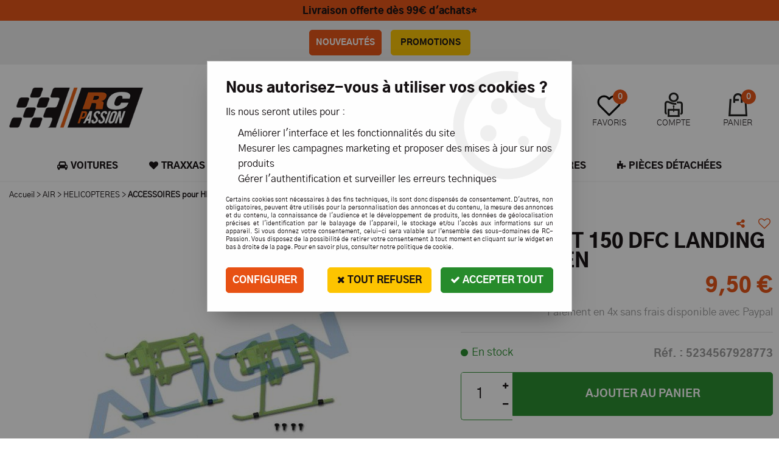

--- FILE ---
content_type: text/html; charset=iso-8859-1
request_url: https://www.rc-passion.com/h15f001xst-150-dfc-landing-skid-green/
body_size: 21576
content:
<!doctype html><html itemscope="" itemtype="http://schema.org/WebPage" lang="fr"><head>
	<title>H15F001XST 150 DFC Landing Skid-Green</title><meta http-equiv="Content-Type" content="text/html; charset=iso-8859-1" /><meta name="description" lang="fr" content="H15F001XST 150 DFC Landing Skid-Green" /><meta name="keywords" xml:lang="fr" content="" />
<meta http-equiv="content-language" content="fr" /><meta name="language" content="fr" /><meta name="_globalsign-domain-verification" content="l5_wgkCtUpK74e5jmD6_dpMTgSWi-mmjq4gzA2SyuQ" /><meta http-equiv="X-UA-Compatible" content="IE=edge" /><meta property='og:image' content='https://www.rc-passion.com/upload/image/-p-image-30187-moyenne.jpg' />	   <link rel="apple-touch-icon" sizes="57x57" href="/favicons/favicon.57x57.png?1579859934" >
	   <link rel="apple-touch-icon" sizes="60x60" href="/favicons/favicon.60x60.png?1579859934" >
	   <link rel="apple-touch-icon" sizes="72x72" href="/favicons/favicon.72x72.png?1579859934" >
	   <link rel="apple-touch-icon" sizes="76x76" href="/favicons/favicon.76x76.png?1579859934" >
	   <link rel="apple-touch-icon" sizes="114x114" href="/favicons/favicon.114x114.png?1579859934" >
	   <link rel="apple-touch-icon" sizes="120x120" href="/favicons/favicon.120x120.png?1579859934" >
	   <link rel="apple-touch-icon" sizes="144x144" href="/favicons/favicon.144x144.png?1579859934" >
	   <link rel="apple-touch-icon" sizes="152x152" href="/favicons/favicon.152x152.png?1579859934" >
	   <link rel="apple-touch-icon" sizes="180x180" href="/favicons/favicon.180x180.png?1579859934" >
	   <link rel="icon" sizes="16x16" href="/favicons/favicon.16x16.png?1579859934" >
	   <link rel="icon" sizes="24x24" href="/favicons/favicon.24x24.png?1579859934" >
	   <link rel="icon" sizes="32x32" href="/favicons/favicon.32x32.png?1579859934" >
	   <link rel="icon" sizes="96x96" href="/favicons/favicon.96x96.png?1579859934" >
	   <link rel="icon" sizes="192x192" href="/favicons/favicon.192x192.png?1579859934" >
	   <link rel="manifest" href="/favicons/manifest.json">
	   <meta name="msapplication-TileImage" content="/favicons/favicon.png?1579859934" />
	   <meta name="msapplication-config" content="/favicons/browserconfig.xml"/>
			   <meta name="msapplication-TileColor" content="#fd4f00" />
	   <meta name="theme-color" content="#fd4f00">
	   	   <link rel="mask-icon" href="/favicons/favicon.svg?1579859934" color="#fd4f00">
	   		<base href="https://www.rc-passion.com/dhtml/" /><meta name="msvalidate.01" content="3A3F49E5204DB0DBB562D073D3056F58" /><meta property="fb:page_id" content="D8ZpMo76nQt" />	   <meta content="width=device-width, initial-scale=1, minimum-scale=1, maximum-scale=1, user-scalable=no" name="viewport">
			<meta name="format-detection" content="telephone=no">
	<link rel="canonical" href="https://www.rc-passion.com/h15f001xst-150-dfc-landing-skid-green/" /><meta property="og:title" content="H15F001XST 150 DFC Landing Skid-Green" /><meta property="og:description" content="H15F001XST 150 DFC Landing Skid-Green" /><meta property="og:type" content="website" /><meta property="og:url" content="https://www.rc-passion.com/h15f001xst-150-dfc-landing-skid-green/" /><meta property="og:site_name" content="RC-Passion" /><script type="text/javascript">
var param=new Object;

		function trad(name)
		{
			if(typeof(window.tTrad)=="undefined") {
				window.tTrad = new Array();
			}
			
			if(typeof(window.tTrad[name])!="undefined")
			{
				return window.tTrad[name];
			}
			else
			{
				  $.ajax({
				    url: "/ajax/get_traduction.php",
				    data: { 'name': name,
				    'fromweb':'web'},
				    async: false,
				    success: function(data) {
						window.tTrad[name] = data;
				    }
				  });

				return window.tTrad[name];
			}
		}
	   function tradn(name, n)
		{
			var sText = "";
			$.ajax({
				url: "/ajax/get_traduction.php",
				data: { 'name': name,
				'fromweb':'web', 'n': n},
				async: false,
				success: function(data) {
					sText = data;
				}
			});

			return sText;
		}var tTrad=[]
tTrad["16_client_actionco_lecture"]="Lecture";
tTrad["aucun_resultat"]="Aucune correspondance trouvée";
tTrad["indisponible"]="Contactez-nous pour le délai";
tTrad["soit_un_total_de"]="Soit un total de";
tTrad["general_mmin_1"]="Jan";
tTrad["general_mmin_10"]="Oct";
tTrad["general_mmin_11"]="Nov";
tTrad["general_mmin_12"]="Dec";
tTrad["general_mmin_2"]="Fev";
tTrad["general_mmin_3"]="Mar";
tTrad["general_mmin_4"]="Avr";
tTrad["general_mmin_5"]="Mai";
tTrad["general_mmin_6"]="Juin";
tTrad["general_mmin_7"]="Juil";
tTrad["general_mmin_8"]="Aou";
tTrad["general_mmin_9"]="Sep";
tTrad["dimanche"]="Dimanche";
tTrad["lundi"]="Lundi";
tTrad["mardi"]="Mardi";
tTrad["mercredi"]="Mercredi";
tTrad["jeudi"]="Jeudi";
tTrad["vendredi"]="Vendredi";
tTrad["samedi"]="Samedi";
tTrad["filtre_effacer"]="Effacer";
tTrad["selectionner_une_taille"]="Vous devez <strong>faire votre sélection</strong> afin de pouvoir l'ajouter au panier";
tTrad["cet_article_nest_pas_commandable"]="Cet article n'est <strong>actuellement pas commandable</strong>, merci de votre compréhension";
tTrad["email_incorrect"]="E-mail incorrect";
tTrad["chargement_en_cours"]="Chargement en cours";
tTrad["reculer"]="Reculer";
tTrad["pause"]="Pause";
tTrad["stop"]="Stop";
tTrad["avancer"]="Avancer";
tTrad["confirmation_du_numero_de_telephone"]="Confirmation du numéro de téléphone";
tTrad["dimanche_min"]="Di";
tTrad["jeudi_min"]="Je";
tTrad["lundi_min"]="Lu";
tTrad["mardi_min"]="Ma";
tTrad["mercredi_min"]="Me";
tTrad["samedi_min"]="Sa";
tTrad["vendredi_min"]="Ve";
tTrad["mobile_accept_cgv"]="Pour finaliser votre commande, vous devez accépter les conditions générales de vente";
tTrad["captcha_invalide"]="Caractères invalides";
tTrad["pattern_general"]="Général";
tTrad["pattern_societe"]="Société";
tTrad["n_articles_sur"]="{$n} article(s) sur";
tTrad["retrait_en_magasin"]="Retrait magasin";
tTrad["e_reservation"]="E-réservation";

var url_theme="../themes/html/";
var param=new Object;
</script>
<link href="/themes/html_responsive/fonts/bebasneue_bold-webfont.ttf" as="font" type="font/ttf" crossorigin><link href="/themes/html_responsive/fonts/bebasneue_bold-webfont.svg" as="font" type="font/svg" crossorigin><link href="/themes/html_responsive/fonts/bebasneue_bold-webfont.eot" as="font" type="font/eot" crossorigin><link href="/themes/html_responsive/fonts/bebasneue_bold-webfont.woff2" as="font" type="font/woff2" crossorigin><link href="/themes/html_responsive/fonts/bebasneue_bold-webfont.woff" as="font" type="font/woff" crossorigin><link href="/themes/html_responsive/fonts/bebasneue_regular-webfont.ttf" as="font" type="font/ttf" crossorigin><link href="/themes/html_responsive/fonts/bebasneue_regular-webfont.eot" as="font" type="font/eot" crossorigin><link href="/themes/html_responsive/fonts/bebasneue_regular-webfont.svg" as="font" type="font/svg" crossorigin><link href="/themes/html_responsive/fonts/bebasneue_regular-webfont.woff2" as="font" type="font/woff2" crossorigin><link href="/themes/html_responsive/fonts/bebasneue_regular-webfont.woff" as="font" type="font/woff" crossorigin><link href="/themes/html_responsive/fonts/gothica1-black-webfont.woff2" as="font" type="font/woff2" crossorigin><link href="/themes/html_responsive/fonts/gothica1-black-webfont.woff" as="font" type="font/woff" crossorigin><link href="/themes/html_responsive/fonts/gothica1-extrabold-webfont.woff" as="font" type="font/woff" crossorigin><link href="/themes/html_responsive/fonts/gothica1-extrabold-webfont.woff2" as="font" type="font/woff2" crossorigin><link href="/themes/html_responsive/fonts/gothica1-light-webfont.woff" as="font" type="font/woff" crossorigin><link href="/themes/html_responsive/fonts/gothica1-light-webfont.woff2" as="font" type="font/woff2" crossorigin><link href="/themes/html_responsive/fonts/gothica1-regular-webfont.woff" as="font" type="font/woff" crossorigin><link href="/themes/html_responsive/fonts/gothica1-regular-webfont.woff2" as="font" type="font/woff2" crossorigin><link href="/themes/html_responsive/fonts/muli-bold-webfont.ttf" as="font" type="font/ttf" crossorigin><link href="/themes/html_responsive/fonts/muli-bold-webfont.svg" as="font" type="font/svg" crossorigin><link href="/themes/html_responsive/fonts/muli-bold-webfont.eot" as="font" type="font/eot" crossorigin><link href="/themes/html_responsive/fonts/muli-bold-webfont.woff2" as="font" type="font/woff2" crossorigin><link href="/themes/html_responsive/fonts/muli-bold-webfont.woff" as="font" type="font/woff" crossorigin><link href="/themes/html_responsive/fonts/muli-webfont.ttf" as="font" type="font/ttf" crossorigin><link href="/themes/html_responsive/fonts/muli-webfont.svg" as="font" type="font/svg" crossorigin><link href="/themes/html_responsive/fonts/muli-webfont.woff2" as="font" type="font/woff2" crossorigin><link href="/themes/html_responsive/fonts/muli-webfont.eot" as="font" type="font/eot" crossorigin><link href="/themes/html_responsive/fonts/muli-webfont.woff" as="font" type="font/woff" crossorigin><link href="/themes/html_responsive/fonts/OpenSans-Bold-webfont.ttf" as="font" type="font/ttf" crossorigin><link href="/themes/html_responsive/fonts/OpenSans-Bold-webfont.svg" as="font" type="font/svg" crossorigin><link href="/themes/html_responsive/fonts/OpenSans-Bold-webfont.eot" as="font" type="font/eot" crossorigin><link href="/themes/html_responsive/fonts/OpenSans-Bold-webfont.woff" as="font" type="font/woff" crossorigin><link href="/themes/html_responsive/fonts/OpenSans-CondBold-webfont.eot" as="font" type="font/eot" crossorigin><link href="/themes/html_responsive/fonts/OpenSans-CondBold-webfont.woff" as="font" type="font/woff" crossorigin><link href="/themes/html_responsive/fonts/OpenSans-CondBold-webfont.svg" as="font" type="font/svg" crossorigin><link href="/themes/html_responsive/fonts/OpenSans-CondBold-webfont.ttf" as="font" type="font/ttf" crossorigin><link href="/themes/html_responsive/fonts/OpenSans-CondLight-webfont.woff" as="font" type="font/woff" crossorigin><link href="/themes/html_responsive/fonts/OpenSans-CondLight-webfont.ttf" as="font" type="font/ttf" crossorigin><link href="/themes/html_responsive/fonts/OpenSans-CondLight-webfont.eot" as="font" type="font/eot" crossorigin><link href="/themes/html_responsive/fonts/OpenSans-CondLight-webfont.svg" as="font" type="font/svg" crossorigin><link href="/themes/html_responsive/fonts/OpenSans-Regular-webfont.ttf" as="font" type="font/ttf" crossorigin><link href="/themes/html_responsive/fonts/OpenSans-Regular-webfont.svg" as="font" type="font/svg" crossorigin><link href="/themes/html_responsive/fonts/OpenSans-Regular-webfont.eot" as="font" type="font/eot" crossorigin><link href="/themes/html_responsive/fonts/OpenSans-Regular-webfont.woff" as="font" type="font/woff" crossorigin><link href="/themes/html_responsive/fonts/Roboto-Bold-webfont.eot" as="font" type="font/eot" crossorigin><link href="/themes/html_responsive/fonts/Roboto-Bold-webfont.woff" as="font" type="font/woff" crossorigin><link href="/themes/html_responsive/fonts/Roboto-Bold-webfont.svg" as="font" type="font/svg" crossorigin><link href="/themes/html_responsive/fonts/Roboto-Bold-webfont.ttf" as="font" type="font/ttf" crossorigin><link href="/themes/html_responsive/fonts/Roboto-Regular-webfont.ttf" as="font" type="font/ttf" crossorigin><link href="/themes/html_responsive/fonts/Roboto-Regular-webfont.svg" as="font" type="font/svg" crossorigin><link href="/themes/html_responsive/fonts/Roboto-Regular-webfont.woff" as="font" type="font/woff" crossorigin><link href="/themes/html_responsive/fonts/Roboto-Regular-webfont.eot" as="font" type="font/eot" crossorigin><link href="/themes/html_responsive/fonts/sourcesanspro-bold-webfont.eot" as="font" type="font/eot" crossorigin><link href="/themes/html_responsive/fonts/sourcesanspro-bold-webfont.woff" as="font" type="font/woff" crossorigin><link href="/themes/html_responsive/fonts/sourcesanspro-bold-webfont.ttf" as="font" type="font/ttf" crossorigin><link href="/themes/html_responsive/fonts/sourcesanspro-bold-webfont.svg" as="font" type="font/svg" crossorigin><link href="/themes/html_responsive/fonts/sourcesanspro-bold-webfont.woff2" as="font" type="font/woff2" crossorigin><link href="/themes/html_responsive/fonts/sourcesanspro-regular-webfont.woff2" as="font" type="font/woff2" crossorigin><link href="/themes/html_responsive/fonts/sourcesanspro-regular-webfont.eot" as="font" type="font/eot" crossorigin><link href="/themes/html_responsive/fonts/sourcesanspro-regular-webfont.svg" as="font" type="font/svg" crossorigin><link href="/themes/html_responsive/fonts/sourcesanspro-regular-webfont.woff" as="font" type="font/woff" crossorigin><link href="/themes/html_responsive/fonts/sourcesanspro-regular-webfont.ttf" as="font" type="font/ttf" crossorigin><link  href="https://www.rc-passion.com/themes/html/css/web.all.css?t=1766996070&p=admin_o8&r=1" rel="stylesheet" type="text/css" />
<link  href="https://www.rc-passion.com/themes/html/css/fiche_article.all.css?t=1697700696&p=admin_o8&r=1" rel="stylesheet" type="text/css" />
<link  href="https://www.rc-passion.com/themes/html_responsive/modeles/61/css/custom.all.css?t=1727164178&p=admin_o8&r=1" rel="stylesheet" type="text/css" />
<link  href="https://www.rc-passion.com/themes/html/css/spe.all.css?t=1657115180&p=admin_o8&r=1" rel="stylesheet" type="text/css" />
<link  href="https://www.rc-passion.com/themes/html/css/lib.all.css?t=1557409925&p=admin_o8&r=1" rel="stylesheet" type="text/css" />
<script src="../javascript/jquery-1.8.3.min+lazyload.js?t=1579795309" type="text/javascript"></script>			<style class="editor-css">
				.row:not(.expanded), .row:not(.expanded) .row:not(.expanded)
				{
					max-width:1380px !important;
				}
			</style>
			<script type="text/javascript">
		function del(){
			var texte = "Êtes-vous sûr de vouloir supprimer ?";
			return confirm(texte);
		}
    </script>
    	    <script type="text/javascript">
		// Redefine console.log()
		// {{{ COR : [TK15955]
		window.console.log = function (text) {};
		window.console.info = function (text) {};
		window.console.warn = function (text) {};
		window.console.error = function (text) {};
		window.dump=function(obj){};
		window.msg=function(obj){};
		// COR }}}
    </script>
    

		<script>
			/**
			* Envoi les informations dans le dataLayer avec le bon format (structure de données).
			*/
			function gtag()
			{
			// {{{ COR : [TK15976]
			window.dataLayer = window.dataLayer || [];
			if (window.dataLayer.length > 0)
			{
			window.dataLayer.push(arguments);
			}
			// COR }}}
			}

			/**
			* Mettre à jour le dataLayer avec les informations de consentement de l'utilisateur.
			*
			* @param object oConsent : Les consentements / cookies acceptés ou refusés.
			* @param string sMode : Mode initialisation (default) ou mise à jour (update).
			*/
			function sendGtmConsent(oConsent = {}, sMode = 'default')
			{
				gtag('consent', sMode, {
					// Cookies publicitaires
					'ad_storage'				: oConsent.ad_storage,
				// {{{ COR : [TK15999]
				// Cookies publicitaires (Google)
				'ad_user_data'				: oConsent.ad_user_data,
				// Cookies publicitaires (Personnalisées)
				'ad_personalization'		: oConsent.ad_personalization,
				// COR }}}
					// Cookies statistiques
					'analytics_storage'			: oConsent.analytics_storage,
					// Cookies techniques
					'functionality_storage'		: oConsent.functionality_storage,
					// Cookies de personnalisation
					'personalization_storage'	: oConsent.personalization_storage,
					// Cookies de sécurité
					'security_storage'			: oConsent.security_storage
				});
			}
	</script>
		<script>
		var iGtmAddEventGa4 = 0;
		var iVersionDataLayerGa4 = 1;
	</script>
	<!-- Facebook Pixel Code -->
<script>
!function(f,b,e,v,n,t,s)
{if(f.fbq)return;n=f.fbq=function(){n.callMethod?
n.callMethod.apply(n,arguments):n.queue.push(arguments)};
if(!f._fbq)f._fbq=n;n.push=n;n.loaded=!0;n.version='2.0';
n.queue=[];t=b.createElement(e);t.async=!0;
t.src=v;s=b.getElementsByTagName(e)[0];
s.parentNode.insertBefore(t,s)}(window, document,'script',
'https://connect.facebook.net/en_US/fbevents.js');
fbq('init', '694298798190966');
fbq('track', 'PageView');
fbq('track', 'ViewContent', { content_type: 'product', content_ids: ['5234567928773'], content_name: 'H15F001XST 150 DFC Landing Skid-Green', content_category: 'Accessoires', value: '7.92', currency: 'EUR' })</script>
<noscript><img height="1" width="1" style="display:none"
src="https://www.facebook.com/tr?id=694298798190966&ev=PageView&noscript=1"
/></noscript>
<!-- DO NOT MODIFY -->
<!-- End Facebook Pixel Code --></head>
<body 
class="html_responsive modele_61
article_3117 
fiche_article 
os_mac nav_chrome rev_131
non_identifie
langue_1" 
data-responsive="1"
>
<div
class="off-canvas mobile_menu position-right  is-closed"
id="offCanvas" data-off-canvas data-transition="overlap"
data-content-scroll="true"
>
<div class="row mobile_menu_header expanded align-middle">
<div class="column text-center">
<span class="mobile_menu_title" data-close data-default="RC-Passion">
RC-Passion
</span>
</div>
<div class="column mobile_menu_close shrink align-right text-right">
<span aria-hidden="true" data-close>
<i class="pop-close"></i>
</span>
</div>
</div>
<div class="row mobile_menu_content expanded">
<div class="column no-padding">
<ul class="menu vertical icons icon-left jq-drilldown drilldown">
<li class="mobile_menu_principal jq-drilldown-item
is-drilldown-submenu-parent	has-no-icon"
>
<a
class="d-block boutonHautLien jq-drilldown-link"
href="https://www.rc-passion.com/terre/voitures-c13.html"
>
<span>Voitures</span>
</a>
<ul class="nested menu jq-drilldown-menu submenu is-drilldown-submenu invisible drilldown-submenu-cover-previous">
<li class="mobile_menu_see_all_link">
<a
class="d-block boutonHautLien jq-drilldown-link"
href="https://www.rc-passion.com/terre/voitures-c13.html"
>
<span>Voir "Voitures"</span>
</a>
</li>
<li>
<span class="load-page" data-id="60669" data-language="1" data-exclude_web="1"></span>
</li>
</ul>
</li>
<li class="mobile_menu_principal jq-drilldown-item
has-no-icon"
>
<a
class="d-block boutonHautLien jq-drilldown-link"
href="https://www.rc-passion.com/traxxas-france-voiture-electrique/"
>
<span>Traxxas</span>
</a>
</li>
<li class="mobile_menu_principal jq-drilldown-item
is-drilldown-submenu-parent	has-no-icon"
>
<a
class="d-block boutonHautLien jq-drilldown-link"
href="https://www.rc-passion.com/terre/camions-c84.html"
>
<span>Camions</span>
</a>
<ul class="nested menu jq-drilldown-menu submenu is-drilldown-submenu invisible drilldown-submenu-cover-previous">
<li class="mobile_menu_see_all_link">
<a
class="d-block boutonHautLien jq-drilldown-link"
href="https://www.rc-passion.com/terre/camions-c84.html"
>
<span>Voir "Camions"</span>
</a>
</li>
<li>
<span class="load-page" data-id="61019" data-language="1" data-exclude_web="1"></span>
</li>
</ul>
</li>
<li class="mobile_menu_principal jq-drilldown-item
is-drilldown-submenu-parent	has-no-icon"
>
<a
class="d-block boutonHautLien jq-drilldown-link"
href="https://www.rc-passion.com/air-c73.html"
>
<span>Aériens</span>
</a>
<ul class="nested menu jq-drilldown-menu submenu is-drilldown-submenu invisible drilldown-submenu-cover-previous">
<li class="mobile_menu_see_all_link">
<a
class="d-block boutonHautLien jq-drilldown-link"
href="https://www.rc-passion.com/air-c73.html"
>
<span>Voir "Aériens"</span>
</a>
</li>
<li>
<span class="load-page" data-id="60670" data-language="1" data-exclude_web="1"></span>
</li>
</ul>
</li>
<li class="mobile_menu_principal jq-drilldown-item
is-drilldown-submenu-parent	has-no-icon"
>
<a
class="d-block boutonHautLien jq-drilldown-link"
href="https://www.rc-passion.com/maritime/bateaux-c38.html"
>
<span>Maritimes</span>
</a>
<ul class="nested menu jq-drilldown-menu submenu is-drilldown-submenu invisible drilldown-submenu-cover-previous">
<li class="mobile_menu_see_all_link">
<a
class="d-block boutonHautLien jq-drilldown-link"
href="https://www.rc-passion.com/maritime/bateaux-c38.html"
>
<span>Voir "Maritimes"</span>
</a>
</li>
<li>
<span class="load-page" data-id="60671" data-language="1" data-exclude_web="1"></span>
</li>
</ul>
</li>
<li class="mobile_menu_principal jq-drilldown-item
is-drilldown-submenu-parent	has-no-icon"
>
<a
class="d-block boutonHautLien jq-drilldown-link"
href="https://www.rc-passion.com/accessoires-c1.html"
>
<span>Accessoires</span>
</a>
<ul class="nested menu jq-drilldown-menu submenu is-drilldown-submenu invisible drilldown-submenu-cover-previous">
<li class="mobile_menu_see_all_link">
<a
class="d-block boutonHautLien jq-drilldown-link"
href="https://www.rc-passion.com/accessoires-c1.html"
>
<span>Voir "Accessoires"</span>
</a>
</li>
<li>
<span class="load-page" data-id="60672" data-language="1" data-exclude_web="1"></span>
</li>
</ul>
</li>
<li class="mobile_menu_principal jq-drilldown-item
is-drilldown-submenu-parent	has-no-icon"
>
<a
class="d-block boutonHautLien jq-drilldown-link"
href="https://www.rc-passion.com/pieces-detachees-par-marque-c196.html"
>
<span>Pièces détachées</span>
</a>
<ul class="nested menu jq-drilldown-menu submenu is-drilldown-submenu invisible drilldown-submenu-cover-previous">
<li class="mobile_menu_see_all_link">
<a
class="d-block boutonHautLien jq-drilldown-link"
href="https://www.rc-passion.com/pieces-detachees-par-marque-c196.html"
>
<span>Voir "Pièces détachées"</span>
</a>
</li>
<li>
<span class="load-page" data-id="60673" data-language="1" data-exclude_web="1"></span>
</li>
</ul>
</li>
<li class="mobile_menu_separator"></li>
<li class="mobile_menu_compte jq-drilldown-item is-drilldown-submenu-parent">
<a class="mobile_menu_compte_login d-block boutonHautLien" href="acces.php">
<span class="menu-picto"><i class="fa fa-user"></i></span>
<span>Compte</span>
</a>
</li>
<li class="mobile_menu_favoris">
<a class="d-block boutonHautLien" href="mes_favoris2.php">
<span class="menu-picto"><i class="fa fa-heart"></i></span>
<span>
Favoris
(<span data-favoris-count>0</span>)
</span>
</a>
</li>
</ul>
</div>
</div>
</div>
<div class="off-canvas-content" data-off-canvas-content>
<script type="text/javascript">
//Traitement asynchrone de google plus
(function() {
var po = document.createElement('script'); po.type = 'text/javascript'; po.async = true;
po.src = 'https://apis.google.com/js/plusone.js';
var s = document.getElementsByTagName('script')[0]; s.parentNode.insertBefore(po, s);
})();
</script>
<script>
//Traitement asynchrone de twitter
(function() {
var ga = document.createElement('script');
ga.type = 'text/javascript';
ga.async = true;
ga.src = 'http://platform.twitter.com/widgets.js';
if (window.location.protocol == "https:")
ga.src = 'https://platform.twitter.com/widgets.js';
var s = document.getElementsByTagName('script')[0]; s.parentNode.insertBefore(ga, s);
})();
</script>
<script>
//Traitement asynchrone de facebook
(function() {
var ga = document.createElement('script');
ga.type = 'text/javascript';
ga.async = true;
ga.src = 'http://connect.facebook.net/fr_FR/all.js#xfbml=1';
if (window.location.protocol == "https:")
ga.src = 'https://connect.facebook.net/fr_FR/all.js#xfbml=1';
var s = document.getElementsByTagName('script')[0]; s.parentNode.insertBefore(ga, s);
})();
</script>
<div id="curseur" class="infobulle"></div>
<div id="cont-popup-ap">
<div id="popup-ap">
<div id="border-trans"></div>
<div id="ap-cont"></div>
</div>
</div>
<div class="jq_div_aff_cookies_disclaimer">
<div class="reveal  modal-container " id="cookieDisclaimerPopup" data-reveal
data-close-on-click="" data-overlay="1" data-close-on-esc=""
data-animation-in="fade-in fast"	data-animation-out="fade-out fast"	>
<div class="modal-title">
<div class="row  no-margin no-padding align-top">
<div class="column modal-title-text">
</div>
</div>
</div>
<div class="modal-content margin-top-15">
<a id="ouvrirPopup"></a>
<div id="wookiesDisclaimer">
<!--AFFICHAGE GENERAL-->
<div class="row collapse align-center" id="divCookiesGeneral">
<div class="column small-12 titrePopup"><h3>Nous autorisez-vous à utiliser vos cookies ?</h3></div>
<div class="column small-12 texteIntro">
<p>Ils nous seront utiles pour :</p><ul><li>Améliorer l'interface et les fonctionnalités du site</li><li>Mesurer les campagnes marketing et proposer des mises à jour sur nos produits</li><li>Gérer l'authentification et surveiller les erreurs techniques</li></ul>
</div>
<div class="column small-12 texteMentionsLegales">
<p>Certains cookies sont nécessaires à des fins techniques, ils sont donc dispensés de consentement. D'autres, non obligatoires, peuvent être utilisés pour la personnalisation des annonces et du contenu, la mesure des annonces et du contenu, la connaissance de l'audience et le développement de produits, les données de géolocalisation précises et l'identification par le balayage de l'appareil, le stockage et/ou l'accès aux informations sur un appareil. Si vous donnez votre consentement, celui-ci sera valable sur l’ensemble des sous-domaines de RC-Passion. Vous disposez de la possibilité de retirer votre consentement à tout moment en cliquant sur le widget en bas à droite de la page. Pour en savoir plus, consulter notre politique de cookie.</p>
</div>
<div class="column small-12">
<div class="row collapse align-justify">
<div class="column small-12 medium-shrink">
<a class="btn configBouton full-width" id="cmp_configurer">Configurer</a>
</div>
<div class="column small-12 medium-expand">
<div class="row align-justify medium-align-right">
<div class="column shrink small-only-no-padding">
<a class="btn-secondary AcceptAllBouton" href="javascript:;" onclick="userCookieChoice('0')"><i class="fa fa-times"></i> Tout refuser</a>
</div>	
<div class="column shrink text-right no-padding">	
<a class="btn-primary full-width AcceptAllBouton" href="javascript:;" onclick="userCookieChoice('1');"><i class="fa fa-check"></i> Accepter tout</a>
</div>
</div>
</div>
</div>
</div>
</div>
<!--AFFICHAGE CONFIGURATION-->
<div id="divCookiesConfig" style="display: none">
<div class="row collapse divCookiesConfigHeader">
<div class="column small-12 text-left retourBouton">	
<a id="retourDivCookiesGeneral"><i class="fa fa-angle-left"></i> <u>Retour</u></a>
</div>
<div class="column small-12 titrePopup"><h3>Détails des cookies présents sur le site</h3></div>
<!--BOUTONS-->
<div class="column small-12">
<div class="row align-justify medium-align-left">
<div class="column shrink no-padding">
<a class="btn-secondary RefuseAllBouton" id="cmp_refuse_all"><i class="fa fa-times"></i> Tout refuser</a>
</div>
<div class="column shrink small-only-no-padding">
<a class="btn-primary AcceptAllBouton" id="cmp_accept_all"><i class="fa fa-check"></i> Accepter tout</a>
</div>
</div>
</div>
</div>
<div class="row collapse small-12 divCookiesConfigContent">
<!--REGLER LA HAUTEUR POUR AVOIR 3 TYPES DE COOKIES AFFICHES-->
<div class="column small-12">
<div class="listeTypeCookies row collapse" id="listeTypeCookies">
<!--COOKIES NECESSAIRES-->
<div class="column small-12 listeTypeCookiesBloc">
<div class="row collapse align-top align-justify">
<div class="column shrink">
<label for="cookies_tech" class="cmpTitre">
Nécessaires
</label>
</div>
<div class="column shrink">
<label class="checkboxSwitch">
<input type="checkbox" class="no-margin cmpBouton" id="cookies_tech" checked disabled />
<span></span>
</label>
</div>
</div>
<p class="cmpDetails">Les cookies nécessaires sont utiles au bon fonctionnement du site. Ils permettent de réaliser des fonctions de base comme la navigation de page et l'accès aux zones sécurisées du site web. Le site web ne peut pas fonctionner correctement sans ces cookies.</p>
</div>
<!--COOKIES PERSONNALISATION-->
<div class="column small-12 listeTypeCookiesBloc">
<div class="row collapse align-top align-justify">
<div class="column shrink">
<label for="cookies_perso" class="cmpTitre">
Personnalisation
</label>
</div>
<div class="column shrink">
<label class="checkboxSwitch">
<input type="checkbox" class="no-margin cmpBouton" id="cookies_perso" onchange="userCookieTypeChoice('cookies_perso');"
onclick="userCookieTypeChoice('cookies_perso');"  />
<span></span>
</label>
</div>
</div>
<p class="cmpDetails">Les cookies de personnalisation permettent à un site web de retenir des informations qui modifient la manière dont le site se comporte ou s’affiche, comme votre langue préférée ou la région dans laquelle vous vous situez.</p>
</div>
<!--COOKIES STATISTIQUES-->
<div class="column small-12 listeTypeCookiesBloc">
<div class="row collapse align-top align-justify">
<div class="column shrink">
<label for="cookies_stat" class="cmpTitre">
Statistiques
</label>
</div>
<div class="column shrink">
<label class="checkboxSwitch">
<input type="checkbox" class="no-margin cmpBouton" id="cookies_stat" onchange="userCookieTypeChoice('cookies_stat');"
onclick="userCookieTypeChoice('cookies_stat');"  />
<span></span>
</label>
</div>
</div>
<p class="cmpDetails">Les cookies marketing aident les propriétaires du site web, par la collecte et la communication d'informations de manière anonyme, à comprendre comment les visiteurs interagissent avec les sites web.</p>
</div>
<!--COOKIES PUBLICITAIRES-->
<div class="column small-12 listeTypeCookiesBloc">
<div class="row collapse align-top align-justify">
<div class="column shrink">
<label for="cookies_pub" class="cmpTitre">
Marketing
</label>
</div>
<div class="column shrink">
<label class="checkboxSwitch">
<input type="checkbox" class="no-margin cmpBouton" id="cookies_pub" onchange="userCookieTypeChoice('cookies_pub');"
onclick="userCookieTypeChoice('cookies_pub');"  />
<span></span>
</label>
</div>
</div>
<p class="cmpDetails">Les cookies statistiques permettent le suivi des visiteurs sur le site. Ils ont pour but de vous proposer un ciblage publicitaire plus pertinent et donc plus intéressant pour les éditeurs et les annonceurs.</p>
</div>
<!--COOKIES AUTRES-->
<div class="column small-12 listeTypeCookiesBloc">
<div class="row collapse align-top align-justify">
<div class="column shrink">
<label for="cookies_secu" class="cmpTitre">
Autres
</label>
</div>
<div class="column shrink">
<label class="checkboxSwitch">
<input type="checkbox" class="no-margin cmpBouton" id="cookies_secu" onchange="userCookieTypeChoice('cookies_secu');"
onclick="userCookieTypeChoice('cookies_secu');"  />
<span></span>
</label>
</div>
</div>
<p class="cmpDetails">Ce sont les cookies qui n'entrent  dans aucune des catégories ci-dessus ou qui n'ont pas encore été classés.</p>
</div>
</div>
</div>
</div> 
<div class="row collapse small-12 divCookiesConfigFooter">
<!--CONFIRMER SELECTION-->
<div class="column small-12">
<div class="row collapse align-right">
<div class="column small-12 large-shrink">
<a class="btn-primary AcceptAllBouton full-width" href="javascript:;" onclick="userCookieChoice('2');">
<i class="fa fa-check" aria-hidden="true"></i> Confirmer la sélection
</a>
</div>
</div>
</div>
</div>
</div>
</div>	
</div>
</div>
<script>
$(document).ready(function()
{
$('').on('click', function(){
$('#cookieDisclaimerPopup').foundation('open');
});
if (typeof bindLazyLoading == 'function')
{
$('#cookieDisclaimerPopup').on('open.zf.reveal', function()
{
bindLazyLoading($(this)[0].querySelectorAll('img[loading="lazy"]'));
});
}
});
</script>
</div>
<div class="reveal large modal-container " id="modalSearchAutocomplete" data-reveal
data-close-on-click="1" data-overlay="1" data-close-on-esc=""
data-animation-in="fade-in fast"	data-animation-out="fade-out fast"	>
<div class="modal-title">
<div class="row  no-margin no-padding align-top">
<div class="column modal-title-text">
Rechercher un produit
</div>
<div class="column shrink align-right text-right no-padding">
<button class="position-relative" data-close aria-label="Close modal" type="button">
<span aria-hidden="true">
<i class="pop-close">&nbsp;</i>
</span>
</button>
</div>
</div>
</div>
<div class="modal-content margin-top-15">
<div class="row align-middle align-center">
<div class="column small-12 margin-bottom-15 medium-expand Head_recherche_container">
<form action="dhtml/resultat_recherche.php" method="get" name="form_recherche_autocomplete" class="row collapse expanded align-middle Head_recherche">
<div class="column small-12">
<div class="input-group no-margin">
<input name="keywords" autocomplete="off" type="text" class="recherche_deluxe_input no-margin input-text-search" value="" maxlength="255" />
<div class="input-group-button">
<input name="ok" type="submit" value="&nbsp;" class="button Head_rechBouton" />
<i class="fa fa-spinner fa-spin hide"></i>
</div>
</div>
</div>
</form>
</div>
</div>
<div class="row search_deluxe_bloc">
<div class="column no-result hide">
<span>Aucune correspondance trouvée</span>
</div>
<div class="column search_deluxe">
<div class="row search_deluxe_content">
<div class="column small-12 medium-8 resultat">
<div class="row no-margin no-padding resultat_article margin-right-10">
<div class="column small-12 padded-columns">
<div class="row align-middle">
<div class="column small-12 no-padding small-text-left large-collapse medium-expand titre">
Produits correspondants
</div>
<div class="column small-12 medium-shrink small-text-left medium-text-right title-nb-product no-padding">
<a class="jq-search-more" href="">Voir les <span class="nb_product"></span> résultats <i class="fa fa-angle-right"></i></a>
</div>
</div>
</div>
<div class="column small-12 padded-columns">
<div class="row align-middle liste_article"></div>
</div>
</div>
<div class="row resultat_categorie no-margin no-padding">
<div class="column small-12 padded-columns">
<div class="row align-middle">
<div class="column small-12 titre no-padding">
Catégories
</div>
</div>
</div>
<div class="column small-12 padded-columns">
<ul class="liste_categorie"></ul>
</div>
</div>
</div>
<div class="column small-12 medium-4 suggestion_historique">
<div class="row suggests no-margin">
<div class="column small-12 padded-columns">
<div class="row align-middle">
<div class="column small-12 no-padding small-text-left large-collapse medium-expand titre">
Vous recherchez...
</div>
</div>
</div>
<div class="column small-12 padded-columns">
<div class="row list_suggests"></div>
</div>
</div>
<div class="row historique no-margin">
<div class="column small-12 padded-columns">
<div class="row align-middle">
<div class="column small-12 no-padding small-text-left large-collapse medium-expand titre">
Historique de recherche
</div>
</div>
</div>
<div class="column small-12 padded-columns">
<div class="row list_history"></div>
</div>
</div>
</div>
</div>
</div>
</div>
</div>
</div>
<script>
$(document).ready(function()
{
if (typeof bindLazyLoading == 'function')
{
$('#modalSearchAutocomplete').on('open.zf.reveal', function()
{
bindLazyLoading($(this)[0].querySelectorAll('img[loading="lazy"]'));
});
}
});
</script>
<div id='boite_message_boite' style='display:none; z-index:2000000000; width:300px; '> </div>
<div id='boite_message_fond' style='position:absolute;display:block; z-index:1000000000; top:0px;left:0px;width:0px;height:0px; background-color:#ffffff;filter :alpha(opacity=0);opacity:0;'>
<input type="hidden" id="id_menu_en_cours" value="3117" />
</div>
<div class="fond-page" name="top">
<div class="hide overlay_menu"></div>
<div id="preHeader" class="no-margin">
<div class="preHeader_contenu">
<style>.id-usr-iy2ff{width:1px;min-width:1px;max-width:20px;}.id-usr-i5kjtp61067561{margin-left: !important;width:100% !important;margin-top: !important;margin-right: !important;margin-bottom: !important;}.id-usr-iscsep61067561{margin-right: !important;width:100% !important;margin-top: !important;margin-bottom: !important;margin-left: !important;}.id-usr-i57jp61067561{padding-right:0 !important;padding-left:0 !important;}.id-usr-ixpvp61067561{padding-right:0 !important;padding-left:0 !important;}.id-usr-i30mp61067561{justify-content:space-between !important;padding-top:15px !important;padding-right:15px !important;padding-left:15px !important;background-color:#eeeeee;padding-bottom:15px !important;}.id-usr-irj4a{padding-right:0 !important;padding-left:0 !important;text-align:center !important;padding-top:0 !important;padding-bottom:0 !important;min-height:20px !important;}.id-usr-i30bh{justify-content:center !important;align-items:center !important;background-color:#e75113;min-height: !important;}.id-usr-inldf{color:rgb(20, 15, 17) !important;font-size:16px !important;margin-bottom:0 !important;padding-right:10px !important;padding-left:10px !important;min-height: !important;padding-top:10px !important;padding-bottom:8px !important;}@media (min-width: 40em){.id-usr-iy2ff{width:15px;min-width:1px;max-width:20px;}.id-usr-i30mp61067561{justify-content:center !important;}.id-usr-inldf{min-height:20px !important;}}@media (min-width: 64em){.id-usr-i30mp61067561{justify-content:center !important;align-items:center !important;padding-right:10px !important;padding-left:10px !important;}.id-usr-i57jp61067561{text-align:center !important;padding-left:0 !important;padding-right:10px !important;}.id-usr-ixpvp61067561{text-align:center !important;padding-right:10px !important;padding-left:0 !important;}.id-usr-i30bh{align-items:center !important;border-top-left-radius: !important;border-top-right-radius: !important;border-bottom-right-radius: !important;border-bottom-left-radius: !important;min-height: !important;}.id-usr-inldf{padding-right:10px !important;padding-left:10px !important;min-height:20px !important;}};</style>	<div
class="row-template row no-margin expanded  id-usr-i30bh  margin-0-auto"	data-uniqid="1573035180"
>
<div
class="column-template no-margin  id-usr-irj4a  column small-12 medium-only-shrink large-shrink flex-dir-column"	data-uniqid="1573035464"
>
<span	  class="title-component  id-usr-inldf"	>
Livraison offerte dès 99&euro; d'achats*
</span>
</div>
</div>
<div
class="row-template row no-margin preheader-nouveautes-promotions  id-usr-i30mp61067561  margin-0-auto"	data-uniqid="1657112052"
>
<div
class="column-template no-margin  id-usr-ixpvp61067561  column auto medium-only-shrink large-shrink flex-dir-column"	data-uniqid="1657112110"
>
<span   class="button-component  id-usr-iscsep61067561  bouton2 text-center" 
data-uniqid="1657112094" 	>
<a
href="https://www.rc-passion.com/nouveautes-m60689.html"
>
nouveautés	</a>
</span>
</div>
<div   class="vertical-separator-component  id-usr-iy2ff  column shrink position-relative no-padding" style="width: 15px; min-width: 1px; max-width: 20px; width: 15px; min-width: 1px; max-width: 20px;">
<div class="position-absolute" style="top:50%;left:50%;transform:translateY(-50%) translateX(-50%);width: 15px;height: 100%;background: rgba(255,255,255,0)"></div>
</div>
<div
class="column-template no-margin  id-usr-i57jp61067561  column auto medium-only-shrink large-shrink flex-dir-column"	data-uniqid="1657112039"
>
<span   class="button-component  id-usr-i5kjtp61067561  bouton6 text-center" 
data-uniqid="1657112031" 	>
<a
href="https://www.rc-passion.com/promotions-voiture-rc-tele-commande-m61065.html"
>
PROMOTIONS	</a>
</span>
</div>
</div>
</div>
</div>
<header id="header-head-fond" class="Head_fond">
<div data-sticky-container class="hide-for-large">
<div id="small-header" class="row align-middle"
>
<div class="column small-12">
<div class="row collapse expanded align-middle">
<div class="column colonne-small-logo">
<a href="https://www.rc-passion.com/" id="id_accueil">
<img class="head_small_logo" src="/themes/html_responsive/modeles/61/img/logo/logo_mobile_1.png" alt="https://www.rc-passion.com/" title="https://www.rc-passion.com/"/>
</a>
</div>
<div class="column shrink colonne-small-recherche">
<div class="head_item">
<a href="#">
<div class="head_item_picto d-block button-search">
<img data-lazy="/themes/html_responsive/modeles/61/img/public/btn-recherche-mobile.png" loading="lazy" onload="bindLazyLoading(this);" />
</div>
</a>
</div>
</div>
<div class="column shrink colonne-small-compte">
<div class="head_item">
<a href="acces.php">
<div class="head_item_picto d-block Head_comptePicto_new">
<img data-lazy="/themes/html_responsive/modeles/61/img/public/picto-compte.png" loading="lazy" onload="bindLazyLoading(this);"/>
</div>
</a>
</div>
</div>
<div class="column shrink colonne-small-panier">
<div class="Head_panier head_item">
<div id="refresh_panier_header_mobile" class="d-block" data-cart-count>
<a href="panier.php">
<div class="head_item_badge highlight" data-cart-count>
0
</div>
<span class="d-block head_item_picto Head_panier_new">
<img data-lazy="/themes/html_responsive/modeles/61/img/public/picto-panier.png" loading="lazy" onload="bindLazyLoading(this);" />
</span>
<span class="d-block head_item_title show-for-large">
Panier
</span>
</a>
</div>
</div>
</div>
<div class="column shrink colonne-small-menu">
<button type="button" data-toggle="offCanvas" style="cursor: pointer">
<i class="fa fa-bars fa-2x"></i>
</button>
</div>
</div>
</div>
</div>
</div>
<div data-sticky-container class="show-for-large Head row expanded 
no-phrase
no-liens	 no-share"
id="large-header">
<div class="column small-12 no-padding" 
data-sticky	data-options="marginTop:0;" data-top-anchor="start-sticky-menu"
data-sticky-on="large"
>
<div class="row collapse">
<div class="Head_topFond column small-12">
<div class="Head_top row align-justify">
<!--div class="Head_phrase column shrink">
H15F001XST 150 DFC Landing Skid-Green
</div-->
<div class="Head_divers column shrink text-right">
<div class="Head_liens row expanded align-right align-middle">
</div>
</div>
</div>
</div>
<div
class="Head_bandeauMenu column small-12"
>
<div class="Head_bandeauFond" id="start-sticky-menu">
<div class="row align-middle">
<div class="column shrink colonne-large-logo">
<div class="Head_logo d-flex align-center-middle">
<a href="https://www.rc-passion.com/" id="id_accueil">
<img class="head_large_logo" data-lazy="/themes/html_responsive/modeles/61/img/logo/logo_header_1.png" alt="https://www.rc-passion.com/" title="https://www.rc-passion.com/" loading="lazy" onload="bindLazyLoading(this)"/>
</a>
</div>
</div>
<div class="column colonne-large-recherche">
<div class="row expanded align-center align-middle collapse position-relative">
<div class="column shrink Head_recherche_container text-right">
<div class="Head_recherche" id="head-recherche">
<form class="row collapse expanded align-middle" action="https://www.rc-passion.com/dhtml/resultat_recherche.php" method="get" name="form_recherche">
<div class="column small-12">
<div class="input-group no-margin button-search">
<input
data-doofinder="true"
name="keywords"
type="text"
maxlength="255"
placeholder="Rechercher un produit"
value=""
id="keywords_searchbar"
class="input-group-field input-text-search column no-margin"
autocomplete="keywords_searchbar"
>
<div class="input-group-button">
<button type="submit" class="button Head_rechBouton" value=""></button>
</div>
</div>
</div>
<div id="search-autocomplete" class="column small-12">
</div>
</form>
</div>
</div>
<div class="Head_contenu column shrink">
<style>@media (min-width: 64em){.id-usr-ixpv{text-align:center !important;padding-right:10px !important;padding-left:0 !important;}.id-usr-i57j{text-align:center !important;padding-left:0 !important;padding-right:10px !important;}.id-usr-i30m{justify-content:center !important;align-items:center !important;padding-right:10px !important;padding-left:10px !important;}};</style>	<div
class="row-template row no-margin  id-usr-i30m  margin-0-auto"	data-uniqid="1604309352"
>
<div
class="column-template no-margin  id-usr-ixpv  column small-12 medium-expand large-shrink flex-dir-column"	data-uniqid="1604309297"
>
<span   class="button-component  id-usr-iscse  bouton2 text-center" 
data-uniqid="1604309378" 	>
<a
href="https://www.rc-passion.com/nouveautes-m60689.html"
>
nouveautés	</a>
</span>
</div>
<div
class="column-template no-margin  id-usr-i57j  column small-12 medium-expand large-shrink flex-dir-column"	data-uniqid="1604309324"
>
<span   class="button-component  id-usr-i5kjt  bouton6 text-center" 
data-uniqid="1604309583" 	>
<a
href="https://www.rc-passion.com/promotions-voiture-rc-tele-commande-m61065.html"
>
PROMOTIONS	</a>
</span>
</div>
</div>
</div>
</div>
</div>
<div class="column head_item_container shrink colonne-large-pictos">
<div class="row expanded collapse align-right">
<div class="Head_favoris head_item column shrink" id="picto-favoris-header" onClick="window.location.href='mes_favoris2.php'"
data-hover="/themes/html_responsive/modeles/61/img/public/picto-favoris_hover.png" data-hover-item=".Head_favoris img">
<div class="head_item_badge highlight" data-favoris-count>
0
</div>
<span class="d-block head_item_picto">
<img data-lazy="/themes/html_responsive/modeles/61/img/public/picto-favoris.png" loading="lazy" onload="bindLazyLoading(this);"/>
</span>
<div class="head_item_title">
Favoris
</div>
</div>
<div class="Head_compte head_item column shrink" id="picto-compte-header"
data-hover="/themes/html_responsive/modeles/61/img/public/picto-compte_hover.png" data-hover-item=".Head_comptePicto_new img">
<a href="acces.php">
<span class="d-block head_item_picto Head_comptePicto_new">
<img data-lazy="/themes/html_responsive/modeles/61/img/public/picto-compte.png" loading="lazy" onload="bindLazyLoading(this);"/>
</span>
<span class="d-block head_item_title">
Compte
</span>
</a>
<div class="head_item_block">
<div class="row collapse">
<div class="head_item_block_title column">Se connecter</div>
</div>
<form class="row collapse" action="/dhtml/acces.php" method="post" name="form_compte" style="min-width: 300px">
<div class="column small-12">
<input class="" name="acces_mail" type="text" id="acces_mail" placeholder="Votre E-mail" />
</div>
<div class="column small-12">
<div class="row collapse">
<div class="column position-relative">
<input class="" name="acces_password" type="password" id="acces_password" placeholder="Mot de passe">
<span class="jqFaEye HeadFaEye PictoActionNew">
<a class=""><i class="fa fa-eye"></i></a>
</span>
</div>
</div>
</div>
<p>
<div class="column small-12">
<div class="row align-middle collapse">
<div class="column text-center">
<input type="submit" class="hide">
<span class="bouton5">
<a href="javascript:document.form_compte.submit();">
Connexion
</a>
</span>
</div>
</div>
</div>
</form>
<div class="row collapse align-justify margin-top-10">
<div class="column shrink">
<i class="fa fa-angle-right"></i> <a class="a-link-connexion" href="https://www.rc-passion.com/dhtml/mdp_oublie.php" id="id_oubli_password">Mot de passe oublié ?</a>
</div>
<div class="column shrink">
<i class="fa fa-angle-right"></i> <a id="id_creer_compte" class="a-link-connexion" href="dhtml/compte.php">Créer un compte</a>
</div>
</div>
<div class="connexion-tiers bordure-liste-perso">
<span class="texte-connexion-tiers"><img src="/themes/html_responsive/img/picto-connexion-tiers.png"/></span>
</div>
<div class="phrase-connexion-tiers">Se connecter en un seul clic avec</div>
<div class="row align-middle align-center margin-bottom-10">
<div class="column small-12 bouton-connexion-tiers connexion-tiers-google">
<a href="/io/auth/ext/google" target="_blank" title="Se connecter avec Google">
<span><i class="fa fa-google"></i> Google</span>
</a>
</div>
</div>
</div>
</div>
<div class="Head_panier head_item column shrink no-hover" id="cont-panier-header" 
data-hover="/themes/html_responsive/modeles/61/img/public/picto-panier_hover.png" data-hover-item=".Head_panier_new img">
<div id="refresh_panier_header">
<a href="panier.php">
<div class="head_item_badge highlight" data-cart-count>
0
</div>
<span class="d-block head_item_picto Head_panier_new">
<img data-lazy="/themes/html_responsive/modeles/61/img/public/picto-panier.png" loading="lazy" onload="bindLazyLoading(this);" />
</span>
<span class="d-block head_item_title show-for-large">
Panier
</span>
</a>
</div>
<div class="head_item_block">
<div id="contenu-panier-header">
</div>
</div>
</div>
</div>
<script>
$(document).ready(function()
{
/* {{{ COR : [TK14058] */
$('.Head_comptePicto_new').on('click', function(event)
/* COR }}} */
{
/* {{{ COR : [TK13288] */
if (is_touch_device() && !isMobile())
/* COR }}} */
{
if ($(this).data('already-click'))
{
if (typeof event.startPropagation === 'function')
event.startPropagation();
}
else
{
$(this).data('already-click', 1);
event.preventDefault();
event.stopPropagation();
}
}
});
/* {{{ COR : [TK14058] */
$('.Head_panier_new').on('click', function(event)
/* COR }}} */
{
/* {{{ COR : [TK13288] */
if (is_touch_device() && !isMobile())
/* COR }}} */
{
if ($(this).data('already-click'))
{
if (typeof event.startPropagation === 'function')
event.startPropagation();
}
else
{
$(this).data('already-click', 1);
event.preventDefault();
event.stopPropagation();
}
}
});
});
</script>
</div>
</div>
</div>
<div class="Head_menu">
<div class="row">
<div class="column no-padding">
<div class="
menu_responsive
menu_type_perso
">
<ul class="menu menu-haut ">
<style>
ul.menu > li.menu-item-60669 > a.boutonHautLien
{
}
ul.menu > li.menu-item-60669:hover > a.boutonHautLien
{
}
</style>
<li
data-delay="0"
data-toggle="submenu-60669"
class="
jq-menu-toggler
menu-item-60669
dropdown-full-width
jq-has-link
"
>
<a class="d-block boutonHautLien"
href="https://www.rc-passion.com/terre/voitures-c13.html"
>
<i class="fa fa-car"></i>Voitures
</a>
<div
data-toggler=".is-visible"
id="submenu-60669"
class="sub-menu-haut"
>
<ul
class="menu vertical "
>
<li class="menu-content">
<span class="load-page" data-id="60669" data-language="1" data-exclude_mobile="1"></span>
</li>
</ul>
</div>
</li>
<li class="sep-menu"></li>
<style>
ul.menu > li.menu-item-61035 > a.boutonHautLien
{
}
ul.menu > li.menu-item-61035:hover > a.boutonHautLien
{
}
</style>
<li
data-delay="0"
data-toggle="submenu-61035"
class="
jq-menu-link
menu-item-61035
dropdown-full-width
jq-has-link
"
>
<a class="d-block boutonHautLien"
href="https://www.rc-passion.com/traxxas-france-voiture-electrique/"
>
<i class="fa fa-heart"></i>Traxxas
</a>
</li>
<li class="sep-menu"></li>
<style>
ul.menu > li.menu-item-61019 > a.boutonHautLien
{
}
ul.menu > li.menu-item-61019:hover > a.boutonHautLien
{
}
</style>
<li
data-delay="0"
data-toggle="submenu-61019"
class="
jq-menu-toggler
menu-item-61019
dropdown-full-width
jq-has-link
"
>
<a class="d-block boutonHautLien"
href="https://www.rc-passion.com/terre/camions-c84.html"
>
<i class="fa fa-truck"></i>Camions
</a>
<div
data-toggler=".is-visible"
id="submenu-61019"
class="sub-menu-haut"
>
<ul
class="menu vertical "
>
<li class="menu-content">
<span class="load-page" data-id="61019" data-language="1" data-exclude_mobile="1"></span>
</li>
</ul>
</div>
</li>
<li class="sep-menu"></li>
<style>
ul.menu > li.menu-item-60670 > a.boutonHautLien
{
}
ul.menu > li.menu-item-60670:hover > a.boutonHautLien
{
}
</style>
<li
data-delay="0"
data-toggle="submenu-60670"
class="
jq-menu-toggler
menu-item-60670
dropdown-full-width
jq-has-link
"
>
<a class="d-block boutonHautLien"
href="https://www.rc-passion.com/air-c73.html"
>
<i class="fa fa-plane"></i>Aériens
</a>
<div
data-toggler=".is-visible"
id="submenu-60670"
class="sub-menu-haut"
>
<ul
class="menu vertical "
>
<li class="menu-content">
<span class="load-page" data-id="60670" data-language="1" data-exclude_mobile="1"></span>
</li>
</ul>
</div>
</li>
<li class="sep-menu"></li>
<style>
ul.menu > li.menu-item-60671 > a.boutonHautLien
{
}
ul.menu > li.menu-item-60671:hover > a.boutonHautLien
{
}
</style>
<li
data-delay="0"
data-toggle="submenu-60671"
class="
jq-menu-toggler
menu-item-60671
dropdown-full-width
jq-has-link
"
>
<a class="d-block boutonHautLien"
href="https://www.rc-passion.com/maritime/bateaux-c38.html"
>
<i class="fa fa-ship"></i>Maritimes
</a>
<div
data-toggler=".is-visible"
id="submenu-60671"
class="sub-menu-haut"
>
<ul
class="menu vertical "
>
<li class="menu-content">
<span class="load-page" data-id="60671" data-language="1" data-exclude_mobile="1"></span>
</li>
</ul>
</div>
</li>
<li class="sep-menu"></li>
<style>
ul.menu > li.menu-item-60672 > a.boutonHautLien
{
}
ul.menu > li.menu-item-60672:hover > a.boutonHautLien
{
}
</style>
<li
data-delay="0"
data-toggle="submenu-60672"
class="
jq-menu-toggler
menu-item-60672
dropdown-full-width
jq-has-link
"
>
<a class="d-block boutonHautLien"
href="https://www.rc-passion.com/accessoires-c1.html"
>
<i class="fa fa-gears"></i>Accessoires
</a>
<div
data-toggler=".is-visible"
id="submenu-60672"
class="sub-menu-haut"
>
<ul
class="menu vertical "
>
<li class="menu-content">
<span class="load-page" data-id="60672" data-language="1" data-exclude_mobile="1"></span>
</li>
</ul>
</div>
</li>
<li class="sep-menu"></li>
<style>
ul.menu > li.menu-item-60673 > a.boutonHautLien
{
}
ul.menu > li.menu-item-60673:hover > a.boutonHautLien
{
}
</style>
<li
data-delay="0"
data-toggle="submenu-60673"
class="
jq-menu-toggler
menu-item-60673
dropdown-full-width
jq-has-link
"
>
<a class="d-block boutonHautLien"
href="https://www.rc-passion.com/pieces-detachees-par-marque-c196.html"
>
<i class="fa fa-puzzle-piece"></i>Pièces détachées
</a>
<div
data-toggler=".is-visible"
id="submenu-60673"
class="sub-menu-haut"
>
<ul
class="menu vertical "
>
<li class="menu-content">
<span class="load-page" data-id="60673" data-language="1" data-exclude_mobile="1"></span>
</li>
</ul>
</div>
</li>
</ul>
</div>
</div>
</div>
<script>
$(document).ready(function() {
var openTimeout = null;
var closeTimeout = null;
var iDelay = $('.jq-menu-toggler').data('delay') || 10;
// Vérifie si on venais d'un autre menu (enleve le délais)
var bFromOtherMenu = false;
// En cas de sortie on cache tous les menus et l'overlay
$('.menu_responsive').on('mouseleave', function()
{
if (openTimeout)
{
clearTimeout(openTimeout);
openTimeout = null;
}
if (!closeTimeout)
{
closeTimeout = setTimeout(function()
{
clearTimeout(closeTimeout);
closeTimeout = null;
$('.sub-menu-haut:visible').each(function(iIndex, oSubElement)
{
$(oSubElement).foundation('toggle');
});
if ($('.overlay_menu').length > 0)
$('.overlay_menu').addClass('hide');
}, iDelay);
}
});
$('.jq-menu-link').on('mouseenter', function()
{
$('.sub-menu-haut:visible').each(function(iIndex, oSubElement)
{
$(oSubElement).foundation('toggle');
});
if ($('.overlay_menu').length > 0)
$('.overlay_menu').addClass('hide');
});
// Au passage le un lien de menu
$('.jq-menu-toggler').on('mouseenter', function()
{
// On récupère le paramétrage
var oElement = $('#'+$(this).data('toggle'));
bFromOtherMenu = false;
// On ferme les autres menus
$('.sub-menu-haut:visible').each(function(iIndex, oSubElement)
{
if ($(oSubElement).attr('id') != $(this).data('toggle'))
{
$(oSubElement).foundation('toggle');
bFromOtherMenu = true;
}
});
// Si on a un menu on affiche l'overlay
if (oElement.length > 0)
{
clearTimeout(closeTimeout);
closeTimeout = null;
// Si on viens d'un autre menu pas de délais
if (bFromOtherMenu)
{
oElement.foundation('toggle');
if ($('.overlay_menu').length > 0)
$('.overlay_menu').removeClass('hide');
}
else
{
clearTimeout(openTimeout);
openTimeout = setTimeout(function()
{
clearTimeout(openTimeout);
openTimeout = null;
oElement.foundation('toggle');
if ($('.overlay_menu').length > 0)
$('.overlay_menu').removeClass('hide');
}, iDelay);
}
}
// Sinon on cache l'overlay car il n'y à pas de bloc menu
else
{
if ($('.overlay_menu').length > 0)
$('.overlay_menu').addClass('hide');
}
})
// On prevent le clic sur le menu principal
$('.jq-menu-toggler .sub-menu-haut').on('click', function(oEvt)
{
if ($(oEvt.target).closest('a').length === 0)
{
oEvt.preventDefault();
}
oEvt.stopPropagation();
});
// On gère les tablette
$('.jq-menu-toggler.jq-has-link a.boutonHautLien').on('click', function(event)
{
if ($(this).next('.sub-menu-haut').length === 0)
{
$(this).click();
}
if (is_touch_device())
{
var oToggler = $(this).closest('li.jq-menu-toggler.jq-has-link');
var oToggle = $('#'+oToggler.attr('data-toggle'));
if (oToggle && oToggle.attr('data-clicked') != 1)  
{
$('.sub-menu-haut').attr('data-clicked', '');
oToggle.attr('data-clicked', 1); 
event.preventDefault();
event.stopPropagation();
}
}
});
});
</script>
<script>
// {{{ COR : [TK12635]
// COR }}}
$(document).ready(function()
{
$('.menu-content').each(function()
{
var oParent = $(this).closest('li');
oParent.find('a.boutonHautLien').on('click', function(event)
{
if (is_touch_device())
{
var oMenuContent = oParent.find('.menu-content');
if (oMenuContent.data('already-click'))
{
if (typeof event.startPropagation === 'function')
event.startPropagation();
}
else
{
$('.menu-content').data('already-click', 0);
oMenuContent.data('already-click', 1);
event.preventDefault();
event.stopPropagation();
}
}
});
});
});
</script>
</div>
</div>
<div class="Head_menuHook column small-12">
</div>
</div>
</div>
</div>
</header>
<div class="no-margin">
<div> 
</div>
</div>
<div class="fond-contenu">
<div class="Head_ariane row align-justify">
<div class="column small-12 text-center medium-text-left">
<div class="fil_ariane_fond" vocab="https://schema.org/" typeof="BreadcrumbList"><span property="itemListElement" typeof="ListItem">
<a property="item" typeof="WebPage"
href="https://www.rc-passion.com/" class="fil_ariane">
<span property="name">Accueil</span>
</a>
<meta property="position" content="1">
</span>
<span class="fil_ariane"> > </span><span property="itemListElement" typeof="ListItem">
<a property="item" typeof="WebPage" href="https://www.rc-passion.com/air-c73.html" class="ariane-thematique-link">
<span property="name">AIR</span>
</a>
<meta property="position" content="2">
</span><span class="fil_ariane"> > </span> <span property="itemListElement" typeof="ListItem">
<a property="item" typeof="WebPage" href="https://www.rc-passion.com/air/helicopteres-c10.html" class="ariane-thematique-link">
<span property="name">HELICOPTERES</span>
</a>
<meta property="position" content="3">
</span><span class="fil_ariane"> > </span> <span property="itemListElement" typeof="ListItem">
<a property="item" typeof="WebPage" href="https://www.rc-passion.com/air/helicopteres/accessoires-pour-helicopteres-c11.html" class="ariane-thematique-link arianne-last-link">
<span property="name">ACCESSOIRES pour HELICOPTERES</span>
</a>
<meta property="position" content="4">
</span><span class="fil_ariane"> &gt; </span><span property="itemListElement" typeof="ListItem"><span class="ariane_produit ariane-thematique-link" property="item" typeof="WebPage"
href="https://www.rc-passion.com/h15f001xst-150-dfc-landing-skid-green">
<span property="name">H15F001XST 150 DFC Landing Skid-Green</span>
</span><meta property="position" content="5"></span></div>
</div>
</div>
<div class="contents row expanded">
<div class="fond-centre column no-padding">
<div class="fa_contenu row expanded collapse" style="clear:both;">
<div class="column FicheArticleNouvelle PresentationVarianteHtml" itemscope itemtype="http://schema.org/Product">
<div class="row collapse fiche_article_base">
<div class="column small-12">
</div>
</div>
<div class="row collapse fiche_article_base">
<div id="fiche_article_right" class="column small-12 large-5 large-order-2">
<div class="sticky small-only-position-static medium-only-position-static" data-sticky data-anchor="fiche_article_left" data-sticky-on="large" data-stick-to="top">
<form method="post" id="formFicheArticle" name="fiche_article" action="https://www.rc-passion.com/h15f001xst-150-dfc-landing-skid-green/">
<input type="hidden" name="tri_commentaire" id="tri_commentaire" value="" />
<input type="hidden" name="id_article" id="id_article" value="3117" />
<div id="message-oasis"></div>
<input type="hidden" id="article" value="3117"/>
<div class="fa_general row expanded collapse">
<div class="fa_bloc-image column small-12 no-padding hide-for-large fa_image-mobile">
<div class="row expanded align-middle">
<div class="fa_bloc-image-principale column no-padding margin-top-10 medium-no-margin position-relative">
<div class="fa_etiquette row expanded align-justify position-relative large-position-absolute">
<div class="column small-only-shrink medium-only-shrink large-2 large-offset-r-10 no-padding blk_promo" style="display:none;" valeur="=1">
<div class="fa_promo">
Promo
</div>
</div>
<div class="column small-only-shrink medium-only-shrink large-2 large-offset-r-10 no-padding blk_promo" style="display:none;" valeur="=2">
<div class="fa_solde">
Soldes
</div>
</div>
<div class="column small-only-shrink medium-only-shrink large-2 large-offset-r-10 no-padding blk_promo" style="display:none;" valeur="=4">
<div class="fa_promo">
BLACK FRIDAY !
</div>
</div>
<div class="column small-only-shrink medium-only-shrink large-2 large-offset-r-10 no-padding blk_promo" valeur="=1|=2|=4" style="display:none;">
<div class="fa_remise blk_prix_barre" valeur=">0">
-
<span class="obj_remise_valeur"></span>
<span class="obj_remise_symbole"></span>
</div>
</div>
</div>
<span class="hideme" itemprop="image" content="https://www.rc-passion.com/upload/image/-p-image-30187-grande.jpg" ></span>
<div id="cont-grande-photo">
<div id="fa-grande-photos" class="owl-carousel owl-theme"
data-limit="1"
data-orientation="horizontal"
>
<div id="li_image_30187" class="jq-li_image" >
<img class="lightable"
height="458"
width="458"
alt="H15F001XST 150 DFC Landing Skid-Green"
title=""
id="image_30187"
src="https://www.rc-passion.com/upload/image/-p-image-30187-grande.jpg"
data-spinner=""
/>
</div>
</div>
</div>
</div>
</div>
</div>
<div class="fa_bloc-details column small-12">
<div class="row expanded collapse">
<div class="column small-12 text-center large-text-left medium-order-1 small-order-1">
<div class="fa_marques_widget-share row expanded collapse align-middle large-align-justify">
<div class="widget-share column small-12 large-6 large-order-2">
<div class="row expanded collapse align-center large-align-right">
<div class="picto-partage-conteneur column shrink no-padding">
<a class="picto-partage PictoActionNew"></a>
<div class="row pictos-partage no-margin">
<a
class="pictos-partage-facebook"
target="_blank"
title="Partager sur Facebook"
href="https://www.facebook.com/sharer.php?u=https://www.rc-passion.com/h15f001xst-150-dfc-landing-skid-green/?sns=fb&t=H15F001XST 150 DFC Landing Skid-Green"
rel="nofollow"
onclick="javascript:window.open(this.href, '', 'menubar=no,toolbar=no,resizable=yes,scrollbars=yes,height=500,width=700');return false;">
</a>
<a
class="pictos-partage-twitter"
target="_blank"
title="Partager sur Twitter"
href="https://twitter.com/intent/tweet/?url=https://www.rc-passion.com/h15f001xst-150-dfc-landing-skid-green/?sns=tt&text=H15F001XST 150 DFC Landing Skid-Green">
</a>
<a
class="pictos-partage-pinterest"
target="_blank"
title="Partager sur Pinterest"
href="https://pinterest.com/pin/create/button/?url=https://www.rc-passion.com/h15f001xst-150-dfc-landing-skid-green/?sns=pt&media=https://www.rc-passion.com/upload/image/-p-image-30187-grande.jpg">
</a>
<a
rel="envois-ami"	class="pictos-partage-email"
target="_blank"
title="Envoyer à un ami"
href="mailto:?subject=Un ami souhaite partager un article avec vous&body=H15F001XST 150 DFC Landing Skid-Green%0A%0AH15F001XST 150 DFC Landing Skid-Green%0A%0Ahttps://www.rc-passion.com/h15f001xst-150-dfc-landing-skid-green/?sns=em"
>
</a>
<div class="clear"></div>
</div>
</div>
<div class="column shrink">
<div class="favoris_item" data-id="3117" data-is_article="1">
<a class="lnk-favoris lnk-retirer-favoris" href="javascript:;" title="Supprimer des favoris"></a>
<a class="lnk-favoris lnk-ajouter-favoris" href="javascript:;" title="Ajouter aux favoris"></a>
<a class="lnk-favoris lnk-connecter-favoris" href="https://www.rc-passion.com/dhtml/acces.php" title="Connectez-vous pour gérer vos favoris"></a>
</div>
</div>
</div>
</div>
<span class="hide column small-12" itemprop="sku" content="5234567928773" ></span>
<div class="fa_marque column small-12 large-6 align-self-middle text-right large-text-left large-order-1"
itemprop="brand" content="">
</div>
</div>
</div>
<h1 class="fa_designation column small-12 text-left large-text-left medium-order-1 small-order-1"
itemprop="name">
H15F001XST 150 DFC Landing Skid-Green
</h1>
<div class="fa_bloc_prix column small-12 text-right medium-order-1 small-order-1">
<div class="fa_prix"
itemprop="offers" itemscope
itemtype="http://schema.org/Offer"	>
<time itemprop="priceValidUntil" datetime="2026-01-26"></time>
<span class="hide" itemprop="url" content="https://www.rc-passion.com/h15f001xst-150-dfc-landing-skid-green/" ></span>
<span itemprop="availability"
content="https://schema.org/InStock" class="hideme"></span>
<span itemprop="price"
content="9.5"	  class="obj_prix hideme"></span>
<span class="obj_prefixe"></span>
<span class="fa_prix-unitaire blk_prix_unitaire" style="display:none"
valeur=">0">
<span class="obj_pu_entier"></span>,<span class="obj_pu_decimales"></span>
<span itemprop="priceCurrency" content="EUR">
€
</span>
<span class="blk_condition_variante hideme" valeur="=1"
title="">
*
</span>
</span>
<br>
<div class="fa_prix-barre blk_prix_barre_unitaire" style="display:none"
valeur=">0">
Au lieu de 
<span class="obj_prix_barre_unitaire"></span>
€
</div>
<div class="fa_ecomobilier blk_eco_mobilier" valeur=">0">
<span class="obj_eco_mobilier" style="font-weight: bold;"></span>
Eco-part
</div>
<div class="fa_ecotaxe blk_eco_taxe" valeur=">0">
Dont écotaxe :
<span class="obj_eco_taxe"></span>
€
</div>
<div style="display:none;" class="blk_prix_barre fa_delai_condition"
valeur=">0">
<span class="blk_delai_condition" valeur=">0" style="display:none;">
Valable
<span class="blk_delai_condition_debut" valeur=">0">du
<span class="obj_delai_condition_debut"></span>
</span>
<span class="blk_delai_condition_fin" valeur=">0">jusqu'au
<span class="obj_delai_condition_fin"></span>
</span>
</span>
<span class="blk_delai_condition" valeur="=0" style="display:none;">
Valable jusqu'à épuisement du stock
</span>
</div>
<div class="fa_3x_sans_frais">
Paiement en 4x sans frais disponible avec Paypal
</div>
</div>
</div>
<div class="fa_description fa_description-right column small-12 text-left large-12 medium-order-1 small-order-1" itemprop="description">
H15F001XST 150 DFC Landing Skid-Green
<div class="articlePicto">
</div>
</div>
<div class="column small-12 medium-order-1 small-order-1">
<div class="row collapse">
<div class="fa_bloc-variante-detail column small-12 text-right ">
<div class="row collapse align-middle">
<div class="column small-12 medium-6 small-order-2 medium-order-1 large-order-2 small-order-2 medium-order-1 large-order-1">
<div class="row collapse ">
<div class="fa_bloc-variante-stock column small-12">
<div class="row collapse blk_variante  align-middle" valeur=">0">
<div class="fa_stock blk_en_stock" valeur="0">
<span class="fa_stock-vide obj_stock"></span>
</div>
<div class="fa_stock blk_en_stock" valeur="1">
<span class="fa_stock-dispo obj_stock"></span>
</div>
</div>
<div class="fa_bloc_select_var blk_variante column small-12" valeur="A">
<div class="fa_title_stock">Disponibilité</div>
<div class="fa_content_select_var">Sélectionnez un article pour voir la disponibilité de l’article</div>
</div>
</div>
</div>
<div class="fa_delai_livraison obj_delai_livraison"></div>
</div>
<div class="column small-12 medium-6 small-order-1 medium-order-2 large-order-2">
<div class="fa_reference">
Réf. :
<span class="obj_ref_variante" itemprop="mpn" content="mpn:5234567928773"></span>
</div>
</div>
</div>
</div>
<div class="fa_bloc-variante column small-12 ">
<div id="cont-var">
<input type="hidden" id="dispo_devis" value="">
<meta itemprop="sku" content="5234567928773" >
<meta itemprop="mpn" content="" > 
<meta itemprop="gtin13" content="2000000031170" >
<div class="empty">
<input type="hidden" id="variante" value="3117" data-variante="3117"/>
</div>
</div>
</div>
</div>
</div>
<div class="obj_custom_field column small-12 medium-order-1 small-order-1"></div>
<div class="bloc-ajout column small-12 medium-order-1 small-order-1">
<div class="bloc-ajout-infos row expanded collapse">
<div class="bloc-ajout-colonne column small-12">
</div>
</div>
<div class="fa_bloc-conditionnement row expanded collapse bloc_stock">
<div class="fa_quantite_minimum blk_conditionnement column small-shrink small-4 medium-3 text-center medium-text-left"
valeur=">1">
Vendu par :
<span class="obj_conditionnement"></span>
</div>
<div class="fa_quantite_minimum blk_quantite_minimum column small-shrink small-8 medium-9 text-center medium-text-left small-align-spaced"
valeur=">1">
Quantité minimum :
<span class="obj_quantite_minimum"></span>
</div>
</div>
<div class="bloc-ajout-bouton row expanded collapse">
<div class="column small-12 bloc_bouton_ajout_panier">
<div class="row expanded collapse bloc_bouton_ajout_panier">
<div id="cont-qte" class="column small-4 medium-2"
>
<div id="qte-blk-1" class="fa_quantite blk_bouton_panier_mode"
valeur="actif">
<div class="cont-field-qte">
<input name="quantite" id="quantite" type="text" data-preg="int" 
class="champ_quantite obj_quantite_mini_cdt" value="1" size="1"
onclick="this.select();" data-idA="3117"/>
<div class="fa_quantite_boutons text-left ">
<span class="quantite_plus"></span>
<span class="quantite_moins"></span>
</div>
</div>
</div>
<div id="qte-blk-2" class="fa_quantite blk_bouton_panier_mode"
valeur="commande_impossible">
<div class="cont-field-qte">
<input name="quantite" id="quantite_article" type="text" min="0" data-preg="int" 
class="champ_quantite" value="1" size="1" disabled="disabled"/>
<div class="fa_quantite_boutons text-left">
<span class="quantite_plus"></span>
<span class="quantite_moins"></span>
</div>
</div>
</div>
<div id="qte-blk-3" class="fa_quantite blk_bouton_panier_mode"
valeur="commande_interdite">
<div class="cont-field-qte">
<input name="quantite" id="quantite_article" type="text" min="0" data-preg="int" 
class="champ_quantite" value="1" size="1" disabled="disabled"/>
<div class="fa_quantite_boutons text-left etat-gris">
<span class="quantite_plus"></span>
<span class="quantite_moins"></span>
</div>
</div>
</div>
</div>
<div id="btn-panier" class="column small-8 medium-10">
<div class="blk_bouton_panier_mode hideme" valeur="actif">
<div rel="actif" class="clk_bouton_panier_lien_js">
<span class="bouton5"><a  href="javascript:;" id="id_ajouter_panier_fiche">Ajouter au panier</a></span>
</div>
</div>
<div class="blk_bouton_panier_mode hideme" valeur="ajout_devis">
<div rel="interdit" class="fa_btn-panier_off">
<span class="bouton4">
<span>Ajouter au panier</span>
</span>
</div>
<div rel="actif" class="clk_bouton_panier_lien_js">
<span class="bouton5"><a  href="javascript:;" id="id_ajouter_devis_fiche">Obtenir un devis</a></span>
</div>
</div>
<div class="blk_bouton_panier_mode hideme" valeur="inactif|commande_impossible">
<div rel="inactif" class="fa_btn-panier_off">
<span class="bouton4">
<span>Ajouter au panier</span>
</span>
</div>
</div>
<div class="blk_bouton_panier_mode hideme" valeur="commande_interdite">
<div rel="interdit" class="fa_btn-panier_off">
<span class="bouton4">
<span>Ajouter au panier</span>
</span>
</div>
</div>
<div class="blk_bouton_panier_mode hideme" valeur="pack_non_configure">
<div rel-trad="pack_non_configure" class="fa_btn-panier_off">
<span class="bouton4">
<span>Ajouter au panier</span>
</span>
</div>
</div>
<div class="blk_bouton_panier_mode hideme" valeur="vide"></div>
</div>
<div class="clear after-btn-panier"></div>
</div>
</div>
<div class="column small-12">
<div class="row collapse align-middle">
<div class="fa_prix-total column small-12 medium-shrink text-center medium-text-left">
<div class="fa_prix-total-conteneur">
<div class="blk_variante" valeur=">0">
Soit un total de <span class="fa_prix-total-montant"><span class="obj_prix_entier"></span>,<span class="obj_prix_decimales"></span> €<span class="obj_type_prix"></span></span>
</div>
</div>
</div>
</div>
</div>
</div>
<div class="bloc-ajout-liens row expanded collapse">
<div class="fa_bloc-alerte-stock column small-12 text-center medium-text-left margin-top-5">
</div>
</div>
</div>
<div class="fa_rassurance column small-12 medium-order-1 small-order-3">
<style>.id-usr-i6myy{margin-bottom:10px !important;}.id-usr-igokg{font-size:14px !important;}.id-usr-iex93{margin-bottom:0px !important;font-size:14px !important;font-family:gothic-extrabold !important;text-transform:uppercase !important;padding-top:5px !important;}.id-usr-iys8d{padding-right:0px !important;padding-left:0px !important;text-align:center !important;}.id-usr-i3zzh{padding-right:0px !important;padding-left:0px !important;text-align:center !important;}.id-usr-iq3m7{align-items:center !important;}.id-usr-ifcbg{padding-right:0px !important;padding-left:0px !important;text-align:center !important;padding-top:15px !important;padding-bottom:15px !important;}.id-usr-iq97o{font-size:14px !important;}.id-usr-idris{margin-bottom:0px !important;font-size:14px !important;font-family:gothic-extrabold !important;text-transform:uppercase !important;padding-top:5px !important;}.id-usr-ipwka{padding-right:0px !important;padding-left:0px !important;text-align:center !important;}.id-usr-islmz{padding-right:0px !important;padding-left:0px !important;text-align:center !important;}.id-usr-ixzb6{align-items:center !important;}.id-usr-ikpu1{padding-right:0px !important;padding-left:0px !important;text-align:center !important;padding-top:15px !important;padding-bottom:15px !important;}.id-usr-i66im{padding-right:0px !important;padding-left:0px !important;padding-top:0 !important;padding-bottom:0 !important;}.id-usr-i0afi{padding-right:0px !important;padding-left:0px !important;text-align:center !important;padding-top:15px !important;padding-bottom:15px !important;}.id-usr-iks8f{padding-right:0px !important;padding-left:0px !important;padding-top:0 !important;padding-bottom:0 !important;}.id-usr-iqrlv{padding-right:0px !important;padding-left:0px !important;text-align:center !important;}.id-usr-io4d5{padding-right:0px !important;padding-left:0px !important;text-align:center !important;}.id-usr-iyaxy{margin-bottom:0px !important;font-size:14px !important;font-family:gothic-extrabold !important;text-transform:uppercase !important;padding-top:5px !important;}.id-usr-ivwfl{font-size:14px !important;}.id-usr-ij0b8{align-items:center !important;}.id-usr-i8xon{padding-right:0px !important;padding-left:0px !important;text-align:center !important;padding-top:15px !important;padding-bottom:15px !important;}.id-usr-i9wdh{align-items:center !important;}.id-usr-i0aaa{padding-right:0px !important;padding-left:0px !important;text-align:center !important;}.id-usr-iyxzp{padding-right:0px !important;padding-left:0px !important;text-align:center !important;}.id-usr-iyjcd{margin-bottom:0px !important;font-size:14px !important;font-family:gothic-extrabold !important;text-transform:uppercase !important;padding-top:5px !important;}.id-usr-iiw5k{font-size:14px !important;}@media (min-width: 40em){.id-usr-iys8d{padding-right:15px !important;padding-left:15px !important;text-align:left !important;}.id-usr-ipwka{padding-right:15px !important;padding-left:15px !important;text-align:left !important;}.id-usr-io4d5{padding-right:15px !important;padding-left:15px !important;text-align:left !important;}.id-usr-iyxzp{padding-right:15px !important;padding-left:15px !important;text-align:left !important;}}@media (min-width: 64em){.id-usr-igokg{font-size:16px !important;}.id-usr-iex93{font-size:16px !important;}.id-usr-iq3m7{justify-content:center !important;}.id-usr-iq97o{font-size:16px !important;}.id-usr-idris{font-size:16px !important;}.id-usr-ixzb6{justify-content:center !important;}.id-usr-ij0b8{justify-content:center !important;}.id-usr-ivwfl{font-size:16px !important;}.id-usr-iyaxy{font-size:16px !important;}.id-usr-i9wdh{justify-content:center !important;}.id-usr-iyjcd{font-size:16px !important;}.id-usr-iiw5k{font-size:16px !important;}};</style>	<div
class="row-template row no-margin  id-usr-i6myy  margin-0-auto"	data-uniqid="1604309956"
>
<div
class="column-template no-margin  id-usr-iks8f  column small-6 flex-dir-column"	data-uniqid="1604309949"
>
<div
class="row-template row no-margin  id-usr-i8ewp  margin-0-auto"	data-uniqid="1604311069"
>
<div
class="column-template no-margin  id-usr-i0afi  column small-12 flex-dir-column"	data-uniqid="1604311048"
>
<div
class="row-template row no-margin  id-usr-ij0b8  margin-0-auto"	data-uniqid="1604310047"
>
<div
class="column-template no-margin  id-usr-iqrlv  column small-12 medium-only-shrink large-shrink flex-dir-column"	data-uniqid="1604309994"
>
<div
class="picture-template row no-margin  id-usr-itbbi"	data-uniqid="1604310131"
>
<div class="column no-padding small-12
">
<div class="row collapse
template-content	align-center	medium-align-center	large-align-center	">
<div class="column shrink">
<div style="" class='imageGabarit'>
<div class="pictureContainer"
id='conteneur_image_4'
data-responsive="1"
style='z-index:0;'
>
<img
width="40" 
height="40" 
data-id="74089"
data-img-type='biblio' 
data-img-id='2'
id="image_4"
data-lazy="https://www.rc-passion.com/upload/image/-image-74089-grande.png?1602852296"
loading="lazy"
onload="bindLazyLoading(this);"
border="0" 
alt=""
/>
</div>
</div>
</div>
</div>
</div>
</div>
</div>
<div
class="column-template no-margin  id-usr-io4d5  column small-12 medium-expand flex-dir-column"	data-uniqid="1604310020"
>
<span	  class="title-component  id-usr-iyaxy"	>
Frais de port
</span>
<div
class="text-template row no-margin  id-usr-ivwfl"	data-uniqid="1604310469"
>
<div class="column no-padding small-12
">
<div class="row collapse
template-content	">
<div class="column">
<div  class="text-template-content ">
<p>offerts d&egrave;s 99&euro;</p>	</div>
</div>
</div>
</div>
</div>
</div>
</div>
</div>
<div
class="column-template no-margin  id-usr-i8xon  column small-12 flex-dir-column"	data-uniqid="1604311146"
>
<div
class="row-template row no-margin  id-usr-i9wdh  margin-0-auto"	data-uniqid="1604311190"
>
<div
class="column-template no-margin  id-usr-i0aaa  column small-12 medium-only-shrink large-shrink flex-dir-column"	data-uniqid="1604311197"
>
<div
class="picture-template row no-margin  id-usr-i6hwz"	data-uniqid="1604311136"
>
<div class="column no-padding small-12
">
<div class="row collapse
template-content	align-center	medium-align-center	large-align-center	">
<div class="column shrink">
<div style="" class='imageGabarit'>
<div class="pictureContainer"
id='conteneur_image_5'
data-responsive="1"
style='z-index:0;'
>
<img
width="40" 
height="40" 
data-id="74090"
data-img-type='biblio' 
data-img-id='2'
id="image_5"
data-lazy="https://www.rc-passion.com/upload/image/-image-74090-grande.png?1602852296"
loading="lazy"
onload="bindLazyLoading(this);"
border="0" 
alt=""
/>
</div>
</div>
</div>
</div>
</div>
</div>
</div>
<div
class="column-template no-margin  id-usr-iyxzp  column small-12 medium-expand flex-dir-column"	data-uniqid="1604311169"
>
<span	  class="title-component  id-usr-iyjcd"	>
Expédition
</span>
<div
class="text-template row no-margin  id-usr-iiw5k"	data-uniqid="1604311204"
>
<div class="column no-padding small-12
">
<div class="row collapse
template-content	">
<div class="column">
<div  class="text-template-content ">
<p>sous 24-48h</p>	</div>
</div>
</div>
</div>
</div>
</div>
</div>
</div>
</div>
</div>
<div
class="column-template no-margin  id-usr-i66im  column small-6 flex-dir-column"	data-uniqid="1604311311"
>
<div
class="row-template row no-margin  id-usr-icp5b  margin-0-auto"	data-uniqid="1604311269"
>
<div
class="column-template no-margin  id-usr-ikpu1  column small-12 flex-dir-column"	data-uniqid="1604311255"
>
<div
class="row-template row no-margin  id-usr-ixzb6  margin-0-auto"	data-uniqid="1604311249"
>
<div
class="column-template no-margin  id-usr-islmz  column small-12 medium-only-shrink large-shrink flex-dir-column"	data-uniqid="1604311272"
>
<div
class="picture-template row no-margin  id-usr-i4skf"	data-uniqid="1604311269"
>
<div class="column no-padding small-12
">
<div class="row collapse
template-content	align-center	medium-align-center	large-align-center	">
<div class="column shrink">
<div style="" class='imageGabarit'>
<div class="pictureContainer"
id='conteneur_image_6'
data-responsive="1"
style='z-index:0;'
>
<img
width="40" 
height="40" 
data-id="74091"
data-img-type='biblio' 
data-img-id='2'
id="image_6"
data-lazy="https://www.rc-passion.com/upload/image/-image-74091-grande.png?1602852296"
loading="lazy"
onload="bindLazyLoading(this);"
border="0" 
alt=""
/>
</div>
</div>
</div>
</div>
</div>
</div>
</div>
<div
class="column-template no-margin  id-usr-ipwka  column small-12 medium-expand flex-dir-column"	data-uniqid="1604311283"
>
<span	  class="title-component  id-usr-idris"	>
Livraison rapide
</span>
<div
class="text-template row no-margin  id-usr-iq97o"	data-uniqid="1604311246"
>
<div class="column no-padding small-12
">
<div class="row collapse
template-content	">
<div class="column">
<div  class="text-template-content ">
<p>de 1 &agrave; 5 jours</p>	</div>
</div>
</div>
</div>
</div>
</div>
</div>
</div>
<div
class="column-template no-margin  id-usr-ifcbg  column small-12 flex-dir-column"	data-uniqid="1604311312"
>
<div
class="row-template row no-margin  id-usr-iq3m7  margin-0-auto"	data-uniqid="1604311279"
>
<div
class="column-template no-margin  id-usr-i3zzh  column small-12 medium-only-shrink large-shrink flex-dir-column"	data-uniqid="1604311244"
>
<div
class="picture-template row no-margin  id-usr-i1uro"	data-uniqid="1604311276"
>
<div class="column no-padding small-12
">
<div class="row collapse
template-content	align-center	medium-align-center	large-align-center	">
<div class="column shrink">
<div style="" class='imageGabarit'>
<div class="pictureContainer"
id='conteneur_image_7'
data-responsive="1"
style='z-index:0;'
>
<img
width="40" 
height="40" 
data-id="74088"
data-img-type='biblio' 
data-img-id='2'
id="image_7"
data-lazy="https://www.rc-passion.com/upload/image/-image-74088-grande.png?1602852296"
loading="lazy"
onload="bindLazyLoading(this);"
border="0" 
alt=""
/>
</div>
</div>
</div>
</div>
</div>
</div>
</div>
<div
class="column-template no-margin  id-usr-iys8d  column small-12 medium-expand flex-dir-column"	data-uniqid="1604311285"
>
<span	  class="title-component  id-usr-iex93"	>
Paiement sécurisé
</span>
<div
class="text-template row no-margin  id-usr-igokg"	data-uniqid="1604311338"
>
<div class="column no-padding small-12
">
<div class="row collapse
template-content	">
<div class="column">
<div  class="text-template-content ">
<p>protocole https</p>	</div>
</div>
</div>
</div>
</div>
</div>
</div>
</div>
</div>
</div>
</div>
</div>
<div class="fa_regroupement cont-onglet column small-12 medium-order-1 small-order-3">
</div>
<div class="fa_foot-informations-right column small-12 medium-order-1 small-order-3">
<div class="row collapse">
<div class="fa_fidelite blk_points_fidelite column small-12 
medium-order-1 small-order-3 medium-shrink text-center medium-text-left"
valeur=">0"	>
Cet achat vous fera bénéficier de
<span class="obj_points_fidelite"></span>
Point(s)
</div>
</div>
</div>
<div class="fa_rassurance column small-12 medium-order-1 small-order-3 hide-for-small-only hide-for-medium-only">
<style>.id-usr-i9df{margin-bottom:15px !important;};</style>	<div
class="row-template row no-margin  id-usr-i9df  margin-0-auto"	data-uniqid="1604311724"
>
<div
class="column-template no-margin  id-usr-i5af  column small-12 medium-expand flex-dir-column"	data-uniqid="1604311730"
>
<div
class="trustbox-template row no-margin  id-usr-i8g9"	data-uniqid="1604311790"
>
<div class="column no-padding small-12
">
<div class="row collapse
template-content	">
<div class="column">
<!-- TrustBox widget - Starter -->
<div class="trustpilot-widget" data-locale="fr-FR" data-template-id="5613c9cde69ddc09340c6beb" data-businessunit-id="5b210977da6aec00017aece4" data-style-height="100%" data-style-width="100%" data-theme="light">
<a href="https://fr.trustpilot.com/review/rc-passion.com" target="_blank" rel="noopener">Trustpilot</a>
</div>
<!-- End TrustBox widget --><script type="text/javascript" src="//widget.trustpilot.com/bootstrap/v5/tp.widget.sync.bootstrap.min.js"></script>	</div>
</div>
</div>
</div>
</div>
</div>
</div>
</div>
</div>
</div>
<div id='type_affichage' style='display:none;'>-1</div>
</form>
</div>
</div>
<div id="fiche_article_left" class="column small-12 large-7 large-order-1">
<div class="fa_bloc-image column small-12 no-padding show-for-large fa_image-desktop">
<div class="row expanded align-middle">
<div class="fa_bloc-galerie column small-2 hide-for-small-only hide">
<div id="fa-photos" class="slick-carousel text-center">
<div id="li_image_30187" class="jq-li_image" >
<a href="https://www.rc-passion.com/upload/image/-p-image-30187-grande.jpg" height="458"
width="458" alt="H15F001XST 150 DFC Landing Skid-Green" title="">
<img class="lightable"
height="210"
width="210"
alt="H15F001XST 150 DFC Landing Skid-Green"
title=""
id="image_spe_30187"
src="https://www.rc-passion.com/upload/image/-p-image-30187-petite.jpg"
data-spinner=""
style="color:transparent;"
/>
</a>
</div>
</div>
</div>
<div class="fa_bloc-image-principale column no-padding margin-top-10 medium-no-margin position-relative">
<div class="fa_etiquette row expanded align-justify position-relative large-position-absolute">
<div class="column small-only-shrink medium-only-shrink large-3 large-offset-r-9 no-padding blk_promo" style="display:none;" valeur="=1">
<div class="fa_promo">
Promo
</div>
</div>
<div class="column small-only-shrink medium-only-shrink large-3 large-offset-r-9 no-padding blk_promo" style="display:none;" valeur="=2">
<div class="fa_solde">
Soldes
</div>
</div>
<div class="column small-only-shrink medium-only-shrink large-3 large-offset-r-9 no-padding blk_promo" style="display:none;" valeur="=4">
<div class="fa_promo">
BLACK FRIDAY !
</div>
</div>
<div class="column small-only-shrink medium-only-shrink large-3 large-offset-r-9 no-padding blk_promo" valeur="=1|=2|=4" style="display:none;">
<div class="fa_remise blk_prix_barre" valeur=">0">
-
<span class="obj_remise_valeur"></span>
<span class="obj_remise_symbole"></span>
</div>
</div>
</div>
<span class="hideme" itemprop="image" content="https://www.rc-passion.com/upload/image/-p-image-30187-grande.jpg" ></span>
<div id="cont-grande-photo">
<div id="grande-photo"></div>
</div>
</div>
<div class="reveal large modal-container " id="product-lightbox" data-reveal
data-close-on-click="" data-overlay="1" data-close-on-esc=""
data-animation-in="fade-in fast"	data-animation-out="fade-out fast"	>
<div class="modal-title">
<div class="row  no-margin no-padding align-top">
<div class="column modal-title-text">
</div>
<div class="column shrink align-right text-right no-padding">
<button class="position-relative" data-close aria-label="Close modal" type="button">
<span aria-hidden="true">
<i class="pop-close">&nbsp;</i>
</span>
</button>
</div>
</div>
</div>
<div class="modal-content margin-top-15">
</div>
</div>
<script>
$(document).ready(function()
{
if (typeof bindLazyLoading == 'function')
{
$('#product-lightbox').on('open.zf.reveal', function()
{
bindLazyLoading($(this)[0].querySelectorAll('img[loading="lazy"]'));
});
}
});
</script>
</div>
</div>
<div class="row collapse fiche_article_base fiche_article_annexe">
<div class="fa_description fa_description-left column small-12 text-left large-12"></div>
<div class="column small-12 fa_ligne_onglets show-for-large">
<div class="row">
<div id="onglet-desc" class="column medium-12 hide-for-small-only">
<ul class="onglet-bottom onglets underlinemenu row expanded">
<li class="column shrink onglet-li active" rel="div_description_longue"><a rel="#div_description_longue">Description</a></li>
<li class="clear"></li>
</ul>
</div>
</div>
</div>
<div class="column small-12 no-padding">
<div class="fa_general fa_annexe row expanded collapse">
<div class="clear"></div>
<div class="column small-12">
<div class="conteneur-onglet-bas row expanded collapse">
<div id="div_description_longue" rel="description_longue" class="cont-onglet column small-12">
<h2 class="cont-onglet-titre">
Description
<span class="float-right fa-lg onglet-chevron-haut"></span>
</h2>
<div class="hide_info_annexe row small-collapse medium-uncollapse">
<div class="column">H15F001XST 150 DFC Landing Skid-Green</div>
</div>
</div>
</div>
</div>
</div>
</div>
</div>
<div class="fa_foot-informations-left"></div>
</div>
</div>
</div>
<div class="reveal large modal-container " id="modalAjoutPanier" data-reveal
data-close-on-click="" data-overlay="1" data-close-on-esc=""
data-animation-in="fade-in fast"	data-animation-out="fade-out fast"	>
<div class="modal-title">
<div class="row  no-margin no-padding align-top">
<div class="column modal-title-text">
Vous avez ajouté ce produit dans votre panier :
</div>
<div class="column shrink align-right text-right no-padding">
<button class="position-relative" data-close aria-label="Close modal" type="button">
<span aria-hidden="true">
<i class="pop-close">&nbsp;</i>
</span>
</button>
</div>
</div>
</div>
<div class="modal-content margin-top-15">
</div>
</div>
<script>
$(document).ready(function()
{
$('').on('click', function(){
$('#modalAjoutPanier').foundation('open');
});
if (typeof bindLazyLoading == 'function')
{
$('#modalAjoutPanier').on('open.zf.reveal', function()
{
bindLazyLoading($(this)[0].querySelectorAll('img[loading="lazy"]'));
});
}
});
</script>
<meta property="product:brand" content="">
<meta property="product:availability" content="in stock">
<meta property="product:condition" content="new">
<meta property="product:price:amount" content="9.5">
<meta property="product:price:currency" content="EUR">
<meta property="product:retailer_item_id" content="5234567928773">
<meta property="product:item_group_id" content="5234567928773">
</div>
	
</div>
</div>
</div>
<footer class="Foot_fond">
<div class="Foot_rassurance">
<style>.id-usr-i4wb9{padding-bottom:10px !important;}.id-usr-ir8co{font-size:13px !important;}.id-usr-i9x0a{text-align:center !important;}.id-usr-5d838c6310e40{padding-top:20px !important;padding-bottom:0px !important;align-items:flex-start !important;}.id-usr-i6l7z{margin-top:0px !important;margin-bottom:0px !important;font-size:20px !important;}.id-usr-igil7{margin-top:10px !important;margin-bottom:0px !important;font-size:16px !important;}.id-usr-i5alg{margin-top:10px !important;margin-bottom:0px !important;font-size:16px !important;}.id-usr-iuxse{margin-top:10px !important;margin-bottom:0px !important;font-size:16px !important;}.id-usr-5d838c6311444{text-align:center !important;}.id-usr-5d838c6311880{justify-content:center !important;align-items:center !important;padding-top:10px !important;padding-bottom:10px !important;}.id-usr-i90il{margin-top:10px !important;}.id-usr-5d838c63106e3{padding-top:15px !important;padding-bottom:15px !important;text-align:center !important;}.id-usr-5d838c6310a41{padding-top:15px !important;padding-bottom:15px !important;text-align:center !important;}.id-usr-5d838c6310d9b{padding-top:15px !important;padding-bottom:15px !important;text-align:center !important;}.id-usr-ife9o{padding-right:0px !important;padding-left:0px !important;}.id-usr-icpwe{padding-top:15px !important;padding-bottom:15px !important;text-align:center !important;}.id-usr-ilxki{margin-top:10px !important;margin-bottom:0px !important;font-size:16px !important;}.id-usr-itz1o{padding-top:15px !important;padding-bottom:15px !important;text-align:center !important;}.id-usr-ihla9{margin-top:10px !important;margin-bottom:0px !important;font-size:16px !important;}.id-usr-ibl9g{padding-top:15px !important;padding-bottom:15px !important;text-align:center !important;}.id-usr-iq87w{margin-top:10px !important;margin-bottom:0px !important;font-size:16px !important;}.id-usr-iji3h{margin-top:10px !important;}.id-usr-iddnf{margin-top:10px !important;}.id-usr-i7sde{margin-top:10px !important;}.id-usr-iqjho{margin-top:10px !important;}.id-usr-i2w8k{margin-top:10px !important;}.id-usr-ihrat{margin-top:10px !important;}.id-usr-iffes{padding-right:0px !important;padding-left:0px !important;}@media (min-width: 40em){.id-usr-i9x0a{text-align:right !important;}.id-usr-iuxse{border-top-left-radius: !important;border-top-right-radius: !important;border-bottom-right-radius: !important;border-bottom-left-radius: !important;}}@media (min-width: 64em){.id-usr-ir387{padding-bottom:60px !important;}.id-usr-iq87w{font-size:20px !important;}.id-usr-ihla9{font-size:20px !important;}.id-usr-ilxki{font-size:20px !important;}.id-usr-igil7{font-size:20px !important;}.id-usr-i6l7z{font-size:24px !important;}.id-usr-iuxse{font-size:20px !important;}.id-usr-i5alg{font-size:20px !important;}.id-usr-5d838c63115fc{padding-top:10px !important;padding-bottom:10px !important;padding-right:10px !important;padding-left:10px !important;}};</style>	<div
class="row-template row no-margin  id-usr-i8neo  margin-0-auto"	data-uniqid="1605714832"
>
<div
class="column-template no-margin  id-usr-ik1b2j  column small-12 medium-expand flex-dir-column"	data-uniqid="1605714829"
>
<div
class="text-template row no-margin  id-usr-il6719"	data-uniqid="1605715081"
>
<div class="column no-padding small-12
">
<div class="row collapse
template-content	">
<div class="column">
<div  class="text-template-content ">
<h2 class="titre-h2" style="text-align: center;"><span style="font-family: gothic-black;">BIENT&Ocirc;T CHEZ VOUS ?</span></h2>	</div>
</div>
</div>
</div>
</div>
<div
class="seen-commerce-template row no-margin  id-usr-itx2yk  collapse with-filters-aside"	data-uniqid="1605714844"
>
<div class="column no-padding small-12
">
<div class="row collapse
template-content	">
<div id="1605714844" class="column no-padding small-12 jq-products-container with-carousel">
<div class="owl-prev jq-products-carousel"></div>
<div
data-small-items="1"
data-medium-items="3"
data-large-items="4"
class="row expanded jq-products-list owl-carousel owl-theme jq-commerce-owl-carousel
small-up-1	medium-up-3	large-up-4	">
<div class="product_box column alternatifbox align-spaced" >
<div class="boite_produit1 boite_produit1bis">
<div style="position:relative;" class="bp bp_content"
idProduit="45609" idCond="">
<div class="bp_image d-flex align-center-middle">
<a href="https://www.rc-passion.com/ftx-vortex-vortex-propeller-nut-ftx0711-a45609.html"  style="border-style:none;" class="" id="image-lightbox-75768">
<div style="" class='imageGabarit'>
<div class="pictureContainer"
id='conteneur_image_26'
data-responsive="1"
style='z-index:0;'
>
<img
width="400" 
height="400" 
data-id="75768"
data-img-type='article' 
data-img-id='45609'
id="image_26"
data-lazy="https://www.rc-passion.com/upload/image/ftx-vortex-vortex-propeller---nut--2pcs----ftx0711-p-image-75768-moyenne.jpg?1647340602"
loading="lazy"
onload="bindLazyLoading(this);"
border="0" 
alt="FTX Vortex Vortex Propeller & Nut (2Pcs) - FTX0711"
title="FTX Vortex Vortex Propeller & Nut (2Pcs) - FTX0711"
/>
</div>
</div>
</a>
</div>
<div class="bp_favoris favoris_item" data-id="45609" data-is_article="true">
<a class="lnk-favoris lnk-retirer-favoris" href="javascript:;"
title="Supprimer des favoris"></a>
<a class="lnk-favoris lnk-ajouter-favoris" href="javascript:;" title="Ajouter aux favoris"></a>
<a class="lnk-favoris lnk-connecter-favoris" href="https://www.rc-passion.com/dhtml/acces.php"
title="Connectez-vous pour gérer vos favoris"></a>
</div>
<div class="affichage-dispo">
<div class="bp_survol hide-for-small-only">
<div class="bp_bloc">
<div class="row bp_blocContenu">
<div class="column small-12 bp_designation">
<a href="https://www.rc-passion.com/ftx-vortex-vortex-propeller-nut-ftx0711-a45609.html"
style="height:auto; text-decoration:none">
FTX Vortex Vortex Propeller & Nut  - FTX0711
</a>
</div>
</div>
</div>
</div>
</div>
<div class="bp_etiquette">
<!-- LABEL NEWS -->
<!-- END LABEL NEWS -->
<!-- LABEL PROMO -->
<!-- END LABEL PROMO -->
</div>
</div>
<div class="bp_footer">
<div class="bp_marque">
<a href="https://www.rc-passion.com/ftx-vortex-vortex-propeller-nut-ftx0711-a45609.html">FTX</a>
</div>
<h3 class="bp_designation">
<a href="https://www.rc-passion.com/ftx-vortex-vortex-propeller-nut-ftx0711-a45609.html">
FTX Vortex Vortex Propeller & Nut  - FTX0711
</a>
</h3>
<div class="bp_stock">
<span class="articleRupture">
<a href="https://www.rc-passion.com/ftx-vortex-vortex-propeller-nut-ftx0711-a45609.html" style="text-decoration:none!important;">
Contactez-nous pour le délai	   	    </a>
</span>
</div>
<div class="row align-top align-middle align-center alternative_two_column bp_prix_add_to_cart collapse">
<div class="column text-center shrink">
<div class="bp_prix">
<!-- PRICE -->
<div class="d-inline-block">
2,50 &euro;
</div>
<!-- END PRICE -->
</div>
</div>
<div class="column shrink">
<div class="add_to_cart">
<!-- ADD TO CART -->
<span class="bouton5 disabled">
<a href="https://www.rc-passion.com/ftx-vortex-vortex-propeller-nut-ftx0711-a45609.html" title="Voir le produit">
<i class="fa fa-eye"></i>
</a>
</span>
<!-- END ADD TO CART -->
</div>
</div>
</div>
<div class="bp_precommande">
<!-- PRECO OR CART RULES -->
<!-- END PRECO OR CART RULES -->
</div>
</div>
</div>
</div>
</div>
<div class="owl-next jq-products-carousel"></div>
</div>
</div>
</div>
<div class="column small-12 no-h-padding template-after-content">
<div class="reveal large modal-container " id="modalAjoutPanier" data-reveal
data-close-on-click="" data-overlay="1" data-close-on-esc=""
data-animation-in="fade-in fast"	data-animation-out="fade-out fast"	>
<div class="modal-title">
<div class="row  no-margin no-padding align-top">
<div class="column modal-title-text">
Vous avez ajouté ce produit dans votre panier :
</div>
<div class="column shrink align-right text-right no-padding">
<button class="position-relative" data-close aria-label="Close modal" type="button">
<span aria-hidden="true">
<i class="pop-close">&nbsp;</i>
</span>
</button>
</div>
</div>
</div>
<div class="modal-content margin-top-15">
</div>
</div>
<script>
$(document).ready(function()
{
$('').on('click', function(){
$('#modalAjoutPanier').foundation('open');
});
if (typeof bindLazyLoading == 'function')
{
$('#modalAjoutPanier').on('open.zf.reveal', function()
{
bindLazyLoading($(this)[0].querySelectorAll('img[loading="lazy"]'));
});
}
});
</script>
</div>
</div>
</div>
</div>
<div
class="row-template row no-margin  id-usr-ivh5s  margin-0-auto"	data-uniqid="1593762359"
>
<div
class="column-template no-margin  id-usr-ir387  column small-12 medium-expand flex-dir-column"	data-uniqid="1593762343"
>
<div
class="trustbox-template row no-margin  id-usr-inwi3"	data-uniqid="1593762357"
>
<div class="column no-padding small-12
">
<div class="row collapse
template-content	">
<div class="column">
<!-- TrustBox widget - Starter -->
<div class="trustpilot-widget" data-locale="fr-FR" data-template-id="5613c9cde69ddc09340c6beb" data-businessunit-id="5b210977da6aec00017aece4" data-style-height="100%" data-style-width="100%" data-theme="light">
<a href="https://fr.trustpilot.com/review/rc-passion.com" target="_blank" rel="noopener">Trustpilot</a>
</div>
<!-- End TrustBox widget -->	</div>
</div>
</div>
</div>
</div>
</div>
<div
class="row-template row no-margin  id-usr-i4dt3  margin-0-auto"	data-uniqid="1572964845"
>
<div
class="column-template no-margin  id-usr-iffes  column small-12 medium-expand flex-dir-column"	data-uniqid="1572964860"
>
<div   class="horizontal-separator-component  id-usr-iv5yl  row align-center align-middle">
<div style="width: 100%;height: 1px;background: #dedede"></div>
</div>
</div>
</div>
<div
class="row-template row no-margin  id-usr-5d838c6310e40  margin-0-auto"	data-uniqid="1571929585"
>
<div
class="column-template no-margin  id-usr-5d838c63106e3  column small-6 medium-4 large-expand flex-dir-column"	data-uniqid="1571929581"
>
<div
class="picture-template row no-margin  id-usr-5d838c6310602"	data-uniqid="1571929628"
>
<div class="column no-padding small-12
">
<div class="row collapse
template-content	align-center	medium-align-center	large-align-center	">
<div class="column shrink">
<div style="" class='imageGabarit'>
<div class="pictureContainer"
id='conteneur_image_7'
data-responsive="1"
style='z-index:0;'
>
<img
width="150" 
height="50" 
data-id="70956"
data-img-type='biblio' 
data-img-id='2'
id="image_7"
data-lazy="https://www.rc-passion.com/upload/image/-image-70956-grande.png?1572856686"
loading="lazy"
onload="bindLazyLoading(this);"
border="0" 
alt=""
/>
</div>
</div>
</div>
</div>
</div>
</div>
<div   class="horizontal-separator-component  id-usr-iji3h  row align-center align-middle">
<div style="width: 15%;height: 2px;background: #FD4F00"></div>
</div>
<span	  class="title-component  id-usr-iuxse"	>
Paiement<br>sécurisé
</span>
</div>
<div
class="column-template no-margin  id-usr-5d838c6310a41  column small-6 medium-4 large-expand flex-dir-column"	data-uniqid="1571929542"
>
<div
class="picture-template row no-margin  id-usr-5d838c6310970"	data-uniqid="1571929621"
>
<div class="column no-padding small-12
">
<div class="row collapse
template-content	align-center	medium-align-center	large-align-center	">
<div class="column shrink">
<div style="" class='imageGabarit'>
<div class="pictureContainer"
id='conteneur_image_8'
data-responsive="1"
style='z-index:0;'
>
<img
width="150" 
height="50" 
data-id="70957"
data-img-type='biblio' 
data-img-id='2'
id="image_8"
data-lazy="https://www.rc-passion.com/upload/image/-image-70957-grande.png?1572856698"
loading="lazy"
onload="bindLazyLoading(this);"
border="0" 
alt=""
/>
</div>
</div>
</div>
</div>
</div>
</div>
<div   class="horizontal-separator-component  id-usr-iddnf  row align-center align-middle">
<div style="width: 15%;height: 2px;background: #FD4F00"></div>
</div>
<span	  class="title-component  id-usr-i5alg"	>
Expédition<br>dans la journée
</span>
</div>
<div
class="column-template no-margin  id-usr-5d838c6310d9b  column small-6 medium-4 large-expand flex-dir-column"	data-uniqid="1571929614"
>
<div
class="picture-template row no-margin  id-usr-5d838c6310cc8"	data-uniqid="1571929583"
>
<div class="column no-padding small-12
">
<div class="row collapse
template-content	align-center	medium-align-center	large-align-center	">
<div class="column shrink">
<div style="" class='imageGabarit'>
<div class="pictureContainer"
id='conteneur_image_9'
data-responsive="1"
style='z-index:0;'
>
<img
width="150" 
height="50" 
data-id="70958"
data-img-type='biblio' 
data-img-id='2'
id="image_9"
data-lazy="https://www.rc-passion.com/upload/image/-image-70958-grande.png?1572856707"
loading="lazy"
onload="bindLazyLoading(this);"
border="0" 
alt=""
/>
</div>
</div>
</div>
</div>
</div>
</div>
<div   class="horizontal-separator-component  id-usr-i7sde  row align-center align-middle">
<div style="width: 15%;height: 2px;background: #FD4F00"></div>
</div>
<span	  class="title-component  id-usr-igil7"	>
Service client
</span>
<span	  class="title-component  id-usr-i6l7z"	>
04 92 19 62 31
</span>
</div>
<div
class="column-template no-margin  id-usr-icpwe  column small-6 medium-4 large-expand flex-dir-column"	data-uniqid="1572857520"
>
<div
class="picture-template row no-margin  id-usr-imv8o"	data-uniqid="1572857473"
>
<div class="column no-padding small-12
">
<div class="row collapse
template-content	align-center	medium-align-center	large-align-center	">
<div class="column shrink">
<div style="" class='imageGabarit'>
<div class="pictureContainer"
id='conteneur_image_10'
data-responsive="1"
style='z-index:0;'
>
<img
width="150" 
height="50" 
data-id="71016"
data-img-type='biblio' 
data-img-id='2'
id="image_10"
data-lazy="https://www.rc-passion.com/upload/image/-image-71016-grande.png?1572878507"
loading="lazy"
onload="bindLazyLoading(this);"
border="0" 
alt="picto-rassurance_stock"
title="picto-rassurance_stock"
/>
</div>
</div>
</div>
</div>
</div>
</div>
<div   class="horizontal-separator-component  id-usr-iqjho  row align-center align-middle">
<div style="width: 15%;height: 2px;background: #FD4F00"></div>
</div>
<span	  class="title-component  id-usr-ilxki"	>
Stocks en temps réel<br>en France
</span>
</div>
<div
class="column-template no-margin  id-usr-ibl9g  column small-6 medium-4 large-expand flex-dir-column"	data-uniqid="1572857510"
>
<div
class="picture-template row no-margin  id-usr-iavn4"	data-uniqid="1572857521"
>
<div class="column no-padding small-12
">
<div class="row collapse
template-content	align-center	medium-align-center	large-align-center	">
<div class="column shrink">
<div style="" class='imageGabarit'>
<div class="pictureContainer"
id='conteneur_image_11'
data-responsive="1"
style='z-index:0;'
>
<img
width="150" 
height="50" 
data-id="71019"
data-img-type='biblio' 
data-img-id='2'
id="image_11"
data-lazy="https://www.rc-passion.com/upload/image/-image-71019-grande.png?1572878695"
loading="lazy"
onload="bindLazyLoading(this);"
border="0" 
alt=""
/>
</div>
</div>
</div>
</div>
</div>
</div>
<div   class="horizontal-separator-component  id-usr-ihrat  row align-center align-middle">
<div style="width: 15%;height: 2px;background: #FD4F00"></div>
</div>
<span	  class="title-component  id-usr-iq87w"	>
Programme<br>de fidélité
</span>
</div>
<div
class="column-template no-margin  id-usr-itz1o  column small-6 medium-4 large-expand flex-dir-column"	data-uniqid="1572857494"
>
<div
class="picture-template row no-margin  id-usr-i6i3k"	data-uniqid="1572857518"
>
<div class="column no-padding small-12
">
<div class="row collapse
template-content	align-center	medium-align-center	large-align-center	">
<div class="column shrink">
<div style="" class='imageGabarit'>
<div class="pictureContainer"
id='conteneur_image_12'
data-responsive="1"
style='z-index:0;'
>
<img
width="150" 
height="50" 
data-id="71018"
data-img-type='biblio' 
data-img-id='2'
id="image_12"
data-lazy="https://www.rc-passion.com/upload/image/-image-71018-grande.png?1572878478"
loading="lazy"
onload="bindLazyLoading(this);"
border="0" 
alt=""
/>
</div>
</div>
</div>
</div>
</div>
</div>
<div   class="horizontal-separator-component  id-usr-i2w8k  row align-center align-middle">
<div style="width: 15%;height: 2px;background: #FD4F00"></div>
</div>
<span	  class="title-component  id-usr-ihla9"	>
Livraison offerte<br>dès 99 &euro; d'achats*
</span>
</div>
</div>
<div
class="row-template row no-margin  id-usr-i4wb9  margin-0-auto"	data-uniqid="1573056364"
>
<div
class="column-template no-margin  id-usr-i9x0a  column small-12 medium-expand flex-dir-column"	data-uniqid="1573056368"
>
<div
class="text-template row no-margin  id-usr-ir8co"	data-uniqid="1573056344"
>
<div class="column no-padding small-12
">
<div class="row collapse
template-content	">
<div class="column">
<div  class="text-template-content ">
<p>* pour un colis inf&eacute;rieur &agrave; 2 Kg</p>	</div>
</div>
</div>
</div>
</div>
</div>
</div>
<div
class="row-template row no-margin  id-usr-iw48q  margin-0-auto"	data-uniqid="1572857183"
>
<div
class="column-template no-margin  id-usr-ife9o  column small-12 medium-expand flex-dir-column"	data-uniqid="1572857237"
>
<div   class="horizontal-separator-component  id-usr-i098k  row align-center align-middle">
<div style="width: 100%;height: 1px;background: #dedede"></div>
</div>
</div>
</div>
<div
class="row-template row no-margin  id-usr-5d838c6311880  margin-0-auto"	data-uniqid="1571929564"
>
<div
class="column-template no-margin  id-usr-5d838c6311444  column small-12 large-shrink flex-dir-column"	data-uniqid="1571929545"
>
<span	  class="title-component  id-usr-i90il"	>
Pour tout savoir sur les nouveautés et partager astuces et conseils, suivez-nous !
</span>
</div>
<div
class="column-template no-margin  id-usr-5d838c63115fc  column shrink flex-dir-column"	data-uniqid="1571929588"
onclick="window.location = 'https://www.facebook.com/rcpassion'"
>
<div
class="picture-template row no-margin  id-usr-5d838c63110f3"	data-uniqid="1571929559"
>
<div class="column no-padding small-12
">
<div class="row collapse
template-content	align-center	medium-align-center	large-align-center	">
<div class="column shrink">
<a href="https://fr-fr.facebook.com/rcaeropassion/" target="_blank" style="border-style:none;" class="" id="image-lightbox-30486">
<div style="" class='imageGabarit'>
<div class="pictureContainer"
id='conteneur_image_13'
data-responsive="1"
style='z-index:0;'
>
<img
width="33" 
height="33" 
data-id="30486"
data-img-type='page' 
data-img-id='12207'
id="image_13"
data-lazy="https://www.rc-passion.com/upload/image/-image-30486-grande.jpg?1506432925"
loading="lazy"
onload="bindLazyLoading(this);"
border="0" 
alt=""
/>
</div>
</div>
</a>
</div>
</div>
</div>
</div>
</div>
</div>
</div>
<div class="Foot_menu">
<div class="row align-center medium-align-left large-align-center">
<div class="column small-12 medium-3">
<ul class="menu vertical" id="m60686">
<span class="foot_menu_group">
A propos
</span>
<ul class="foot_menu_child nested vertical menu">
<li>
<a href="https://www.rc-passion.com/qui-sommes-nous-m60104.html"  id="m60104" >
Qui sommes-nous ?
</a>
</li>
<li>
<a href="https://www.rc-passion.com/nos-engagements-m60123.html"  id="m60123" >
Nos engagements
</a>
</li>
<li>
<a href="https://www.rc-passion.com/nous-contacter/nous-trouver/"  id="m1022" >
Nous contacter
</a>
</li>
</ul>
</ul>
</div>
<div class="column small-12 medium-3">
<ul class="menu vertical" id="m60687">
<span class="foot_menu_group">
Services
</span>
<ul class="foot_menu_child nested vertical menu">
<li>
<a href="https://www.rc-passion.com/fidelite-m60132.html"  id="m60132" >
Fidélité
</a>
</li>
<li>
<a href="https://www.rc-passion.com/service-client-m60133.html"  id="m60133" >
Service client
</a>
</li>
<li>
<a href="https://www.rc-passion.com/paiement-securise-m60110.html"  id="m60110" >
Paiement sécurisé
</a>
</li>
<li>
<a href="https://www.rc-passion.com/livraison-m60126.html"  id="m60126" >
Livraison
</a>
</li>
</ul>
</ul>
</div>
<div class="column small-12 medium-3">
<ul class="menu vertical" id="m60697">
<span class="foot_menu_group">
Navigation
</span>
<ul class="foot_menu_child nested vertical menu">
<li>
<a href="https://www.rc-passion.com/"  id="m144" >
Accueil
</a>
</li>
<li>
<a href="https://www.rc-passion.com/marques/"  id="m60265" >
Index des marques
</a>
</li>
<li>
<a href="https://www.rc-passion.com/pieces-detachees-par-marque-c196.html"  id="m60673" >
Pièces détachées
</a>
</li>
<li>
<a href="https://www.rc-passion.com/nouveautes-m60689.html"  id="m60689" >
Nouveautés
</a>
</li>
</ul>
</ul>
</div>
<div class="column small-12 medium-3">
<ul class="menu vertical" id="m60688">
<span class="foot_menu_group">
Filiales
</span>
<ul class="foot_menu_child nested vertical menu">
<li>
<a href="https://jetpassions.com/" target="_blank" id="m60700" >
Jet Passion
</a>
</li>
<li>
<a href="https://www.vario-helicopter.biz/fr/"  id="m61032" >
Vario Helicopter
</a>
</li>
</ul>
</ul>
</div>
</div>
</div>
<div class="Foot_rassuranceMenu">
<span class="load-page" data-id="60050" data-language="1"></span>
</div>
<div class="Foot_liens row align-center-middle">
<div class="column small-12 medium-shrink">
<a
href="https://www.rc-passion.com/cgv-m60105.html"
class="lienBas"
>
CGV
</a>
</div>
<div class="column shrink hide-for-small-only"><span class="separateur">|</span></div>
<div class="column small-12 medium-shrink">
<a
href="https://www.rc-passion.com/mentions-legales-m60120.html"
class="lienBas"
>
Mentions légales
</a>
</div>
<div class="column shrink hide-for-small-only"><span class="separateur">|</span></div>
<div class="column small-12 medium-shrink">
<a
href="https://www.rc-passion.com/plan-du-site-m60119.html"
class="lienBas"
>
Plan du site
</a>
</div>
</div>
<div class="Foot_copyright row expanded align-center-middle">
<div class="column">
<a href="https://www.oasis-projet.com" rel="nofollow" target="_blank" class="lienBas">
OASIS Projet
</a>
-
<a href="https://www.oasis-commerce.com" rel="nofollow" target="_blank" class="lienBas">
OASIS Commerce
</a>
</div>
</div>
</footer>
<div id="overlay-cookie"></div>
<div id="cookie-disabled">
<div
class="row-template row no-margin id-usr-5d838c635df0d margin-0-auto"	data-uniqid="1769407736"
>
<div
class="column-template no-margin id-usr-5d838c635de49 column 12 medium-expand flex-dir-column"	data-uniqid="1769407719"
>
<div
class="text-template row no-margin id-usr-5d838c635dd6b"	data-uniqid="1769407275"
>
<div class="column no-padding small-12
">
<div class="row collapse
template-content	">
<div class="column">
<div  class="text-template-content ">
<p>
Vous devez activer les cookies pour utiliser le site. 
</p>
<p>
Pour savoir comment activer les cookies sur votre navigateur, rendez vous sur la page suivante:<br />
<br />
<a href="http://www.accepterlescookies.com/" target="_blank" title="http://www.accepterlescookies.com/">http://www.accepterlescookies.com/&nbsp;</a> 
</p>
</div>
</div>
</div>
</div>
</div>
</div>
</div>
</div>
<a id="backTop" href="https://www.rc-passion.com/h15f001xst-150-dfc-landing-skid-green/#top">
<i class="fa fa-angle-double-up"></i>
</a>
<div id="bas-de-page"></div>
</div>
<div style="position:fixed; :px; :px;z-index:1000">
</div>
</div>
<script>
var doofinder_script ='//cdn.doofinder.com/media/js/doofinder-classic.7.latest.min.js';
(function(d,t){var f=d.createElement(t),s=d.getElementsByTagName(t)[0];f.async=1;
f.src=('https:'==location.protocol?'https:':'http:')+doofinder_script;
f.setAttribute('charset','utf-8');
s.parentNode.insertBefore(f,s)}(document,'script'));

var dfClassicLayers = [{
  "hashid": "12d64fbac45b471ba50ba4b103171ce0",
  "urlHash": false,
  "historyPlugin": true,
  "zone": "eu1",
  "display": {
  	"width": "80%",
    "lang": "fr",
    "align": "center",
    "dtop": 12,
    "facets": {
    	"width": "250px",
    	"attached": "left"
    }
  },
  "queryInput": "input[name='keywords']",
  "mobile": false
}];
</script>    <script>
    $(document).ready(function(){
    	if (typeof(redimfond)=='function')
	    	redimfond();
    });
    </script>
    <script type="text/javascript">
				var google_tag_params = {
    					ecomm_prodid: "3117",
    					ecomm_pagetype: "product",
    					ecomm_totalvalue: 9.5};
				</script>	<script type="text/javascript">
		$(document).ready(function()
		{
			if (typeof jQuery.curCSS !== "function")
			{
				jQuery.curCSS = jQuery.css;
			}

			$(document).foundation();
		});
	</script>
	<script src="https://www.rc-passion.com/themes/html/js/lib.all.js?t=1765811303&p=admin_o8&r=1" type="text/javascript"></script>
<script src="https://www.rc-passion.com/themes/html/js/web.all.js?t=1767625625&p=admin_o8&r=1" type="text/javascript"></script>
<script src="https://www.rc-passion.com/themes/html/js/fiche_article.all.js?t=1761145197&p=admin_o8&r=1" type="text/javascript"></script>
<script src="../javascript/axios.min.js?t=1572527360" type="text/javascript"></script>	<script type="text/javascript">
		$(document).ready(function()
		{
			$(".oasis-diapo").OasisDiapo();
		});
	</script>
	</body></html>

--- FILE ---
content_type: application/x-javascript
request_url: https://www.rc-passion.com/themes/html/js/web.all.js?t=1767625625&p=admin_o8&r=1
body_size: 84631
content:

var bAdminHelpIsOpen=false;var aFullTags=[];function transfertTags(aTags)
{aFullTags=aTags;}
function changeSrcAdminHelp(aCodes)
{if(typeof(aCodes)=='undefined')
aCodes=aFullTags;$.ajax({method:'POST',url:'/ajax/adminHelp.php',data:{aCodes:aCodes}}).done(function(data){$('#adminHelpIframe').attr('src',data);if(!bAdminHelpIsOpen)
showAdminHelp();});}
function showAdminHelp()
{$("#adminHelpContent").show().css({right:"-780px"}).animate({right:"0"},750,function()
{bAdminHelpIsOpen=true;});}
function hideAdminHelp()
{$("#adminHelpContent").animate({right:"-790px"},500,function()
{bAdminHelpIsOpen=false;});}
function dettachAdminHelp()
{window.open('http://manuel-oasis.extra.webetsolutions.com','_blank');hideAdminHelp();}

function changeTriGab(o)
{var hashTri='';$('.selTri').each(function(){var gabarit=o.attr('idgab');var val=o.val();hashTri+=gabarit+'_'+val+';';});putHash('tris',hashTri);}
$(document).ready(function(){addHashCallBack('tris',function(FctHashName,hashValueNew,hashValueOld,hashType){if((hashValueNew!='')&&(hashValueOld!=hashValueNew))
{var tGabs=hashValueNew.split(';');for(r in tGabs)
{if(tGabs[r]!='')
{var hashvs=tGabs[r];var oos=hashvs.split('_');var page=1;var categ_them=$('#filtreThem'+oos[0]).attr('categ_them');var categorie=$('#filtreThem'+oos[0]).attr('categorie_auto');$('#filtreThem'+oos[0]).val(oos[1]);delHash('pagination',false);sendGabarit(oos[0],page,'&categ_them='+categ_them+'&categorie='+categorie+'&categ_them_auto='+categ_them);}}}else if(hashValueNew=='')
{$('.selTri').val('');}});});

var forPanier=true;function pre_ajout_abo(article_var,gabarit,article,quantite)
{var qte=1;if(typeof(quantite)=="undefined")
{if(document.getElementById('quantite_'+article_var+'_'+gabarit))
{qte=parseInt(document.getElementById('quantite_'+article_var+'_'+gabarit).value);}}
else
{qte=parseInt(quantite);}
if(isNaN(qte)||(qte<1)){qte=1;}
forPanier=false;$.ajax({url:'/ajax/pre_ajout_panier.php',data:{id_article:article,id_article_var:article_var,qte:qte,is_abo:1,},type:'POST',success:function(data){if($('#modalAjoutPanier').length){var oModalAddCartAbo=new Modal('#modalAjoutPanier');oModalAddCartAbo.setContent(data,true);}
else{remplir_boite_panier(data);}}});}
function ajout_abo(article_var,gabarit,article,quantite)
{var qte=1;if(typeof(quantite)=="undefined")
{if(document.getElementById('quantite_'+article_var+'_'+gabarit))
{qte=parseInt(document.getElementById('quantite_'+article_var+'_'+gabarit).value);}}
else
{qte=parseInt(quantite);}
if(isNaN(qte)||(qte<1)){qte=1;}
$.ajax({url:'/ajax/ajout_panier.php',data:{id_article:article,id_article_var:article_var,qte:qte,is_abo:1,},type:'POST',success:remplir_boite_panier});}
function remplir_boite_panier(obj,params)
{if(typeof(obj)=='string')
{var resultText=obj;}
else
{var resultText=obj.responseText;}
if(resultText=="34")
location.href="home.php";if($('#mini-fiche').length>0)
{$('#cont-popup-ap').css('visibility','hidden');$('#mini-fiche').remove();}
remplir_boite_texte(resultText,params);lance_refresh_boite_panier();jqEvent.emit('afterAjoutPanier');}
function changeDateDeclenchement()
{$('#date_declenchement').datepicker("show");}
function choix_abo(idCommandeLigne)
{jqEvent.on('afterChoixAbo',function(){$('#date_declenchement').datepicker({constrainInput:true,showOn:'button',buttonImageOnly:true,buttonImage:'/themes/html/img/fiche_article/picto-abo_on.png',buttonText:'',changeMonth:true,changeYear:true,yearRange:'1900:2050',firstDay:1,dayNames:[jour_1,jour_2,jour_3,jour_4,jour_5,jour_6,jour_7],dayNamesMin:[j_1,j_2,j_3,j_4,j_5,j_6,j_7],nextText:trad('next'),prevText:trad('prev'),monthNamesShort:['Jan','Fev','Mar','Avr','Mai','Ju','Jui','Aou','Sep','Oct','Nov','Dec'],monthNames:['Janvier','Fevrier','Mars','Avril','Mai','Juin','Juillet','Aout','Septembre','Octobre','Novembre','Decembre'],dateFormat:"dd/mm/yy",beforeShow:function(){setTimeout(function(){$('.ui-datepicker').css('z-index',2000000001);},0);}});$(".ui-datepicker-trigger").mouseover(function(){$(this).css('cursor','pointer');$(this).css('vertical-align','middle');});modifPeriodicite();});$.ajax({url:'/ajax/choix_abo.php',data:{id_commande_ligne:idCommandeLigne,},type:'POST',success:function(data){remplir_boite_texte(data);jqEvent.emit('afterChoixAbo');}});}
function choix_abo_ligne(idAboLigne)
{jqEvent.on('afterChoixAbo',function(){$('#date_declenchement').datepicker({constrainInput:true,showOn:'button',buttonImageOnly:true,buttonImage:'/themes/html/img/fiche_article/picto-abo_on.png',buttonText:'Show Date',changeMonth:true,changeYear:true,yearRange:'2014:2050',minDate:'0',firstDay:1,dayNames:[jour_1,jour_2,jour_3,jour_4,jour_5,jour_6,jour_7],dayNamesMin:[j_1,j_2,j_3,j_4,j_5,j_6,j_7],nextText:trad('next'),prevText:trad('prev'),monthNamesShort:['Jan','Fev','Mar','Avr','Mai','Ju','Jui','Aou','Sep','Oct','Nov','Dec'],monthNames:['Janvier','Fevrier','Mars','Avril','Mai','Juin','Juillet','Aout','Septembre','Octobre','Novembre','Decembre'],dateFormat:"dd/mm/yy",beforeShow:function(){setTimeout(function(){$('.ui-datepicker').css('z-index',2000000001);},0);}});modifPeriodicite();});$.ajax({url:'/ajax/choix_abo.php',data:{id_abo_ligne:idAboLigne,},type:'POST',success:function(data){remplir_boite_texte(data);jqEvent.emit('afterChoixAbo');}});}
function voir_echeancier(idAboLigne)
{$.ajax({url:'/ajax/abo_echeancier.php',data:{id_abo_ligne:idAboLigne,},type:'POST',success:function(data){remplir_boite_texte(data);}});}
function modifPeriodicite()
{calculFuturDate();if($("#duree").val()=="0")
{$("#dureeHtml").html("");if($("#periodicite").val()=="s")
{$(".date_depart").css({display:"none"});$(".date_depart_sem").css({display:"inline-block"});}
else
{$(".date_depart").css({display:"inline-block"});$(".date_depart_sem").css({display:"none"});}}
else
{if($("#periodicite").val()=="m")
{$("#dureeHtml").html(trad('285_mois'));$(".date_depart").css({display:"inline-block"});$(".date_depart_sem").css({display:"none"});}
else if($("#periodicite").val()=="3m")
{$("#dureeHtml").html(trad("trimestres"));$(".date_depart").css({display:"inline-block"});$(".date_depart_sem").css({display:"none"});}
else if($("#periodicite").val()=="6m")
{$("#dureeHtml").html(trad("semestres"));$(".date_depart").css({display:"inline-block"});$(".date_depart_sem").css({display:"none"});}
else if($("#periodicite").val()=="s")
{$("#dureeHtml").html(trad('semaines'));$(".date_depart").css({display:"none"});$(".date_depart_sem").css({display:"inline-block"});}
else
{$("#dureeHtml").html(trad('annees'));$(".date_depart").css({display:"inline-block"});$(".date_depart_sem").css({display:"none"});}}}
function calculFuturDate()
{var daa={date_depart:$('#date_depart').val(),periodicite:$('#periodicite').val(),date_declenchement:$('#date_declenchement').val(),duree:$('#duree').val(),};if($('#periodicite').val()=='s')
{daa.date_depart=$('#date_depart_sem').val();}
$.ajax({type:"POST",url:'/ajax/abo_prochaine_date.php',data:daa,success:function(data){$('#prochaine_date').html(trad("prochaine_exec")+' * : '+data);}});}
function sendFormAbo(data)
{if(forPanier)
{$.ajax({type:"POST",url:'/ajax/abo_redraw.php',data:$('#formAboConfig').serialize(),success:function(data){if(data=='OK')
{masquer_pop_message();document.location.href=document.location.href;}
else
{}}});}
else
{if(typeof(data)!='undefined')
{masquer_pop_message();$.ajax({url:'/ajax/ajout_panier.php',data:{id_article:$('#popup_id_article').val(),id_article_var:$('#popup_id_article_var').val(),qte:$('#popup_qte').val(),is_abo:1,abodata:'id_article='+$('#popup_id_article').val()+'&id_article_var='+$('#popup_id_article_var').val()+'&qte='+$('#popup_qte').val()+'&idAboLigne=&periodicite='+data.periodicite+'&duree='+data.duree+'&date_depart='+data.date_depart+'&date_depart_sem='+data.date_depart_sem+'',},type:'POST',success:function(data){if($('#modalAjoutPanier').length){var oModalAddCartAbo=new Modal('#modalAjoutPanier');oModalAddCartAbo.setContent(data,true);}
else{remplir_boite_panier(data);}}});}
else
{masquer_pop_message();$.ajax({url:'/ajax/ajout_panier.php',data:{id_article:$('#popup_id_article').val(),id_article_var:$('#popup_id_article_var').val(),qte:$('#popup_qte').val(),is_abo:1,abodata:$('#formAboConfig').serialize(),},type:'POST',success:function(data){if($('#modalAjoutPanier').length){var oModalAddCartAbo=new Modal('#modalAjoutPanier');oModalAddCartAbo.setContent(data,true);}
else{remplir_boite_panier(data);}}});}}}

var bpCurr='';function bp_ajoutpanier(o){bpCurr=o.parents('.boite_produit_general');$.post('../ajax/ajax_calculfichearticle.php',{'article':bpCurr.find('.article').val(),'variante':bpCurr.find('.variante').val(),'qte':bpCurr.find('.qte').val()},function(obj){bp_ajoutpanier_retour(obj);},'json');};function bp_ajoutpanier_bt(o){var oBoite=o.parents('.boite_produit_general');ajout_panier(oBoite.find('.variante').val(),0,oBoite.find('.article').val(),oBoite.find('.qte').val());}
function bp_ajoutpanier_retour(tab)
{for(k in tab)
{if($('.obj_'+k,bpCurr).length>0)
{$('.obj_'+k,bpCurr).each(function(){var typeObj=$(this).get(0).nodeName;switch(typeObj)
{case'DIV':$(this).html(tab[k]);break;case'SPAN':$(this).html(tab[k]);break;case'INPUT':$(this).val(tab[k]);break;case'META':$(this).attr({'content':tab[k]});break;case'SELECT':break;default:$(this).html(tab[k]);break;}});}
if($('.clk_'+k,bpCurr).length>0)
{if(typeof(clk)=="undefined")clk=new Array();if(window.execScript)
{clk[k]=new Function(tab[k]);}
else
{clk[k]=eval("(function(){"+tab[k]+"})");}
$('.clk_'+k,bpCurr).each(function(){$(this).unbind('click');$(this).click(clk[k]);});}
if($('.blk_'+k,bpCurr).length>0)
{$('.blk_'+k,bpCurr).hide();$('.blk_'+k,bpCurr).each(function(){var valeur=$(this).attr('valeur');if(!valeur)
{alert('Missing valeur of "'+k+'"');}
values=valeur.split('|');var showObj=false;for(iV in values)
{var changement=false;var v=values[iV];if(v.substring(0,1)=='>')
{var rv=tab[k]+'';var realVal=parseFloat(rv.replace(/,/g,'.'));changement=true;if(v.substring(1,2)=='=')
{if(realVal>=parseFloat(v.substring(2)))
{showObj=true;$(this).show();}
else
{}}
else
{if(realVal>parseFloat(v.substring(1)))
{showObj=true;$(this).show();}
else{}}}
if(!changement)
{if(v.substring(0,1)=='<')
{var rv=tab[k]+'';var realVal=parseFloat(rv.replace(/,/g,'.'));changement=true;if(v.substring(1,2)=='=')
{if(realVal<=parseFloat(v.substring(2)))
{showObj=true;$(this).show();}
else
{}}
else
{if(realVal<parseFloat(v.substring(1)))
{showObj=true;$(this).show();}
else
{}}}}
if(!changement)
{if(v.substring(0,1)=='=')
{var rv=tab[k]+'';var realVal=parseFloat(rv.replace(/,/g,'.'));changement=true;if(realVal==parseFloat(v.substring(1)))
{showObj=true;$(this).show();}
else
{}}}
if(!changement)
{if(v==tab[k])
{showObj=true;$(this).show();}
else
{}}}
if(showObj)
{$(this).show();}else{$(this).hide();}});}}}

var iAutoFileb64=0;(function($)
{$.fn.fileDrag=function(options)
{var defauts={"unique":false};var parametres=$.extend(defauts,options);return this.each(function()
{parametres=extractAttrib($(this),'data-filedrag');});};})(jQuery);function initAutoFile(){if($('input[type="file"]').length==1){var o=$('input[type="file"]');var oParent=o.parent();autoFileb64File($('input[type="file"]'));}}
function autoFileb64File(o){var oParent=o.parent();oParent.attr('auto-file-postname','autofile');oParent.attr('auto-file-unique','1');oParent.attr('auto-file-onloaded','inputFileOnLoaded');autoFileb64(oParent,o.attr('name'));}
function inputFileOnLoaded(name){autoFileObj.find('input[type="file"]').css('display','none');autoFileObj.append('<span id="'+name+'_span">Fichier chargé : '+$('#'+name+'_name').val()+'<a onclick="removeInputFileOnLoaded(\''+name+'\')" title="Effacer le fichier"><img style="border:0px;margin-left:3px;margin-right:3px;vertical-align:middle;" src="/dhtml/image/del.gif" /></a></span>');}
function removeInputFileOnLoaded(name){var oParent=$('#'+name+'_name').parent();oParent.find('input[type="file"]').show();$('#'+name+'_name').val('');$('#'+name+'_size').val('');$('#'+name+'_type').val('');$('#'+name+'_tmp_content').val('');$('#'+name+'_span').remove();}
function autoFileb64(oDiv,name){var id='';if(typeof(oDiv.attr('id'))=='undefined'||oDiv.attr('id')==''){iAutoFileb64++;id='iAutoFileb64_'+iAutoFileb64;oDiv.attr('id',id);}
else{id=oDiv.attr('id');}
if(typeof(oDiv.attr('auto-file-checked'))=='undefined'){if(typeof(oDiv.attr('auto-file-name'))=='undefined'){if(typeof(name)=='undefined'){oDiv.attr('auto-file-name',id);}
else{oDiv.attr('auto-file-name',name);}}
setAutoFileb64(oDiv);}}
var autoFileFileLists=[];var autoFileObj=null;function setAutoFileb64(oDiv){oDiv.attr('auto-file-checked','1');var name=oDiv.attr('auto-file-name');var postname=oDiv.attr('auto-file-postname');if(typeof(postname)=='undefined'){oDiv.append('<input type="hidden" id="'+name+'_name" name="'+name+'_name" value="" />');oDiv.append('<input type="hidden" id="'+name+'_type" name="'+name+'_type" value="" />');oDiv.append('<input type="hidden" id="'+name+'_size" name="'+name+'_size" value="" />');oDiv.append('<input type="hidden" id="'+name+'_tmp_content" name="'+name+'_tmp_content" value="" />');}
else{oDiv.append('<input type="hidden" id="'+name+'_name" name="'+postname+'['+name+'][name]" value="" />');oDiv.append('<input type="hidden" id="'+name+'_type" name="'+postname+'['+name+'][type]" value="" />');oDiv.append('<input type="hidden" id="'+name+'_size" name="'+postname+'['+name+'][size]" value="" />');oDiv.append('<input type="hidden" id="'+name+'_tmp_content" name="'+postname+'['+name+'][tmp_content]" value="" />');}
oDiv.on('dragover',function(e){oDiv.addClass('auto_file_over');e.preventDefault();e.stopPropagation();});oDiv.on('dragenter',function(e){oDiv.addClass('auto_file_over');e.preventDefault();e.stopPropagation();});oDiv.on('dragleave',function(e){oDiv.removeClass('auto_file_over');e.preventDefault();e.stopPropagation();});oDiv.on('drop',function(e){oDiv.removeClass('auto_file_over');if(e.originalEvent.dataTransfer){if(e.originalEvent.dataTransfer.files.length){e.preventDefault();e.stopPropagation();var bContinue=true;if((typeof(oDiv.attr('auto-file-unique'))!='undefined')&&(oDiv.attr('auto-file-unique')=='1'&&e.originalEvent.dataTransfer.files.length>1)){bContinue=false;alert('Vous ne pouvez pas renseigner plus d\'un fichier');}
else{autoFileFileLists=e.originalEvent.dataTransfer.files;autoFileObj=oDiv;autoFileUploadFiles();}}}});}
function autoFileUploadFiles(){for(var j=0;j<autoFileFileLists.length;j++){var reader=new FileReader();reader._name=autoFileFileLists[j].name;reader._size=autoFileFileLists[j].size;reader._type=autoFileFileLists[j].type;reader.onload=autoFileUploadLoaded;reader.readAsDataURL(autoFileFileLists[j]);}}
function autoFileUploadLoaded(evt){var name=autoFileObj.attr('auto-file-name');var fctOnLoaded=autoFileObj.attr('auto-file-onloaded');$('#'+name+'_name').val(evt.target._name);$('#'+name+'_size').val(evt.target._size);$('#'+name+'_type').val(evt.target._type);$('#'+name+'_tmp_content').val(evt.target.result);eval(fctOnLoaded+'("'+name+'")');}
$(document).ready(function(){initAutoFile();});

$(document).ready(function()
{$(window).scroll(function()
{if($(window).scrollTop()>100)
$('#backTop').addClass('backTopVisible');else
$('#backTop').removeClass('backTopVisible');});$('#backTop').click(function()
{$('html,body').animate({scrollTop:0},700);return false;});});

(function($){$.fn.carousel=function(args){args=$.extend({theight:'100',twidth:'100',limit:3,orientation:'horizontal',resize:true,complete:function(){},change:function(){},click:function(){}},args);var _ul=$(this);var _li=$(this).find('> li');var id=_ul.attr('id');var div_lnk='carousel-lnk-lightbox';var nb_li=_li.length;if(nb_li>0){_li.addClass('thumb');}
else{return _ul;}
var vert=args.orientation=='vertical'?true:false;var limited=!args.limit||!args.limit>1?false:true;if(limited&&(nb_li<=args.limit)){limited=true;}
var largeur_thumb=largeur_defil=nb_pages=largeur_totale=0;if(vert){_ul.css({position:'absolute',top:0,left:0});}
else{_ul.css({position:'absolute',top:0,left:0});}
_ul.wrap('<div class="carousel-cont-photos"></div>');var _galcont=_ul.parent('.carousel-cont-photos');_galcont.wrap('<div class="global-carousel '+(vert?'vertical':'horizontal')+'"></div>');var _globalp=_galcont.parent('.global-carousel');var padw=padh=0;if(limited){if(vert){_globalp.prepend('<div class="pad go-up"></div>');_globalp.append('<div class="pad go-down"></div>');padh=_globalp.find('.pad.go-up').height()+5;_galcont.css('margin-top',padh);}
else{_globalp.prepend('<div class="pad go-left"></div>');_globalp.append('<div class="pad go-right"></div>');padw=_globalp.find('.pad.go-left').width()+5;_galcont.css('margin-left',padw);}}
largeur_thumb=_galcont.find('.thumb:first').innerWidth()+$.carousel.vborder(_galcont.find('.thumb:first'))+parseInt(_galcont.find('.thumb:first').css('margin-right').replace('px',''))+parseInt(_galcont.find('.thumb:first').css('margin-left').replace('px',''));hauteur_thumb=_galcont.find('.thumb:first').innerHeight()+$.carousel.hborder(_galcont.find('.thumb:first'))+parseInt(_galcont.find('.thumb:first').css('margin-top').replace('px',''))+parseInt(_galcont.find('.thumb:first').css('margin-bottom').replace('px',''));largeur_defil=largeur_thumb*args.limit;hauteur_defil=hauteur_thumb*args.limit;if(vert){_galcont.height(hauteur_defil);_galcont.width(largeur_thumb);if($('body').data('responsive')!='1')
_globalp.width(largeur_thumb);}
else{_galcont.width(largeur_defil);_galcont.height(hauteur_thumb);_globalp.height(hauteur_thumb);}
nb_pages=Math.ceil(nb_li/args.limit);if(vert){hauteur_totale_ul=hauteur_thumb*nb_li;_ul.height(hauteur_totale_ul);var hauteur_pad=_galcont.find('.pad').outerHeight();var hauteur_totale=_galcont.height()+$.carousel.cleanpx(_galcont.css('margin-top'))+hauteur_pad+$.carousel.cleanpx(_ul.css('margin-top'));_globalp.height(hauteur_totale+padh);$.carousel.events(_ul,hauteur_defil,nb_pages,vert);}
else{largeur_totale_ul=largeur_thumb*nb_li;_ul.width(largeur_totale_ul);var largeur_pad=_galcont.find('.pad').outerWidth();var largeur_totale=_galcont.width()+$.carousel.cleanpx(_galcont.css('margin-left'))+largeur_pad+$.carousel.cleanpx(_ul.css('margin-left'));if($('body').data('responsive')!='1')
_globalp.width(largeur_totale+padw);$.carousel.events(_ul,largeur_defil,nb_pages,vert);}
if(args.lightbox){$(this).before('<div id="'+div_lnk+'"/>');}
if(nb_li>0){_li.each(function(i){var _thumb=$(this);if(args.resize){$.carousel.redim(_thumb.find('img'),args.twidth,args.theight);}
var rel=_a='';_thumb.click(function(){args.click();});if(_a.length>0){$('#img-big').unbind('click').click(function(){$('#'+div_lnk+' a[rel="'+$(this).attr('rel')+'"]').click();});}});}
args.complete();return $(this);};$.carousel={hborder:function(_el){return $.carousel.cleanpx(_el.css('borderLeftWidth'))+$.carousel.cleanpx(_el.css('borderRightWidth'));},vborder:function(_el){return $.carousel.cleanpx(_el.css('borderTopWidth'))+$.carousel.cleanpx(_el.css('borderBottomWidth'));},redim:function(obj,width,height){obj.hide();var or_w=obj.width();var or_h=obj.height();var coef1=obj.width()/width;var coef2=obj.height()/height;var coef=coef1>coef2?coef1:coef2;var new_w=Math.round(or_w/coef);var new_h=Math.round(or_h/coef);if(new_w>or_w){obj.width(or_w);obj.height(or_h);}
else{obj.width(new_w);obj.height(new_h);}
var hauteur_cont=obj.parent().parent().height();var margeh=(hauteur_cont-obj.height())/2;var largeur_cont=obj.parent().parent().width();var margev=(largeur_cont-obj.width())/2;obj.css('margin-left',margev+'px');obj.show();},cleanpx:function(string){if(string=='auto'){return 0;}
return parseInt(string.replace('px','').replace('pt',''));},events:function(_ul,largeur_defil,nb_pages,vert){var _galcont=_ul.parent('.carousel-cont-photos');var _main=_galcont.parent('.global-carousel');var _pads=_main.find('.pad');var _left=_main.find('.go-left');var _right=_main.find('.go-right');var _up=_main.find('.go-up');var _down=_main.find('.go-down');_pads.unbind('click');if(vert){var top=$.carousel.cleanpx(_ul.css('top'));var page=Math.abs((top/largeur_defil)-1);_down.removeClass('disabled');if(page<nb_pages){_down.show();_down.click(function(){$(this).unbind('click');var new_top=top-largeur_defil;_ul.animate({top:new_top+'px'},300,function(){$.carousel.events(_ul,largeur_defil,nb_pages,vert);});});}
else{_down.addClass('disabled');}
_up.removeClass('disabled');if(page>1){_up.show();_up.click(function(){$(this).unbind('click');var new_top=top+largeur_defil;_ul.animate({top:new_top+'px'},300,function(){$.carousel.events(_ul,largeur_defil,nb_pages,vert);});});}
else{_up.addClass('disabled');}}
else{var left=$.carousel.cleanpx(_ul.css('left'));var page=Math.abs((left/largeur_defil)-1);_right.removeClass('disabled');if(page<nb_pages){_right.show();_right.click(function(){$(this).unbind('click');var new_left=left-largeur_defil;_ul.animate({left:new_left+'px'},300,function(){$.carousel.events(_ul,largeur_defil,nb_pages);});});}
else{_right.addClass('disabled');}
_left.removeClass('disabled');if(page>1){_left.show();_left.click(function(){$(this).unbind('click');var new_left=left+largeur_defil;_ul.animate({left:new_left+'px'},300,function(){$.carousel.events(_ul,largeur_defil,nb_pages);});});}
else{_left.addClass('disabled');}}}};})(jQuery);
;(function($,window,document,undefined)
{CartRulesSelector=function(element)
{this.el=element;this.$el=$(element);this.$intro=$('.jq-crules-intro',element);this.$PanelCrules=$('.jq-crules',element);this.$PanelGifts=$('.jq-crule-gifts',element);this.$BtnsApply=$('.jq-crule-apply',element);this.$BtnsRemove=$('.jq-crule-remove',element);this.$BtnsChooseGift=$('.jq-crule-choose-gift',element);this.$BtnCancelGift=$('.jq-crule-cancel-gift',element);this.$BtnApplyGift=$('.jq-crule-apply-gift',element);this.$Titles=$('.jq-crule-title',element);this.$Imgs=$('.jq-crule-img',element);this.bAjaxProcessing=false;this.init();};CartRulesSelector.prototype={init:function()
{var that=this;this.$BtnsApply.on('click',function(ev)
{that.onApply(ev,$(this).closest('.jq-crule').find('.crule-not-applied').find('.jq-crule-apply'));});this.$BtnsRemove.on('click',function(ev)
{that.onRemove(ev,$(this).closest('.jq-crule').find('.crule-applied').find('.jq-crule-remove'));});this.$BtnsChooseGift.on('click',function(ev){that.onChoose(ev,this);});this.$BtnCancelGift.on('click',function(ev){that.onCancelGift(ev,this);});this.$BtnApplyGift.on('click',function(ev){that.onApplyGift(ev,this);});this.$Titles.on('click',function(ev){that.triggerAction(ev,this);});this.$Imgs.on('click',function(ev){that.triggerAction(ev,this);});},callAjax:function(btnFrom,data)
{if(this.bAjaxProcessing)
return;var that=this,$btnFrom=$(btnFrom),sBtnTxt='';this.bAjaxProcessing=true;sBtnTxt=$btnFrom.html();$btnFrom.html('&nbsp;<i class="fa fa-cog fa-spin fa-lg"></i>&nbsp;');$.ajax({url:'/ajax/setCartRules.php',type:'POST',data:data,dataType:'json',success:function(datas)
{if(datas.ret=='ok')
calculer_prix();else
{that.bAjaxProcessing=false;$btnFrom.html(sBtnTxt);alert(datas.msg);}},error:function()
{that.bAjaxProcessing=false;$btnFrom.html(sBtnTxt);}});},onApply:function(ev,btn)
{ev.preventDefault();this.callAjax(btn,{'apply':$(btn).data('id')});},onRemove:function(ev,btn)
{ev.preventDefault();this.callAjax(btn,{'remove':$(btn).data('id')});},onChoose:function(ev,btn)
{ev.preventDefault();var $crule=$(btn).parents('.jq-crule');var $gifts=$('.jq-crule-gift-selector',$crule).detach();this.$intro.data('bkp',this.$intro.html()).html($crule.find('.jq-crule-title').html()
+' : '+$crule.find('.jq-crule-full-details').html());this.$BtnCancelGift.data('id',$(btn).data('id'));this.$BtnApplyGift.data('id',$(btn).data('id'));$gifts.show().prependTo(this.$PanelGifts.find('.crules-content'));this.$PanelCrules.hide();this.$PanelGifts.show();},onCancelGift:function(ev,btn)
{ev.preventDefault();if(!this.bAjaxProcessing)
{var $crule=$('.jq-crule-'+$(btn).data('id'));var $gifts=$('.jq-crule-gift-selector',this.$PanelGifts).detach();this.$intro.html(this.$intro.data('bkp')).removeData('bkp');this.$BtnCancelGift.removeData('id');this.$BtnApplyGift.removeData('id');$gifts.hide().appendTo($crule);this.$PanelGifts.hide();this.$PanelCrules.show();}},onApplyGift:function(ev,btn)
{ev.preventDefault();$('input[name="apply"]',this.$PanelGifts).val($(btn).data('id'));this.callAjax(btn,this.$PanelGifts.find('input').serialize());},triggerAction:function(ev,sender)
{var $Action=$(sender).closest('.jq-crule').find('.crule-action a');if($Action.length)
$Action.trigger('click');}};CartRuleGiftSelector=function(element)
{this.$el=$(element);this.$GiftForms=$('.jq-crule-gift-form',element);this.$RemainingQty=$('.jq-crule-gifts-remaining',this.$el.parents('.jq-crules-selector'));this.iMaxQty=parseInt(this.$el.data('max'));this.iQty=0;this.aGiftForms={};this.init();};CartRuleGiftSelector.prototype={init:function()
{var that=this;this.$GiftForms.each(function()
{var $input=$('.jq-crule-gift-qty',this),$addBtn=$('.jq-crule-gift-add',this),$remBtn=$('.jq-crule-gift-rem',this),$gift=$(this).parents('.jq-crule-gift');$input.on('change',function(ev){that.onChangeQty(ev);}).val(0);$addBtn.on('click',function(ev){that.onAddGift(ev);});$remBtn.on('click',function(ev){that.onRemGift(ev);});that.aGiftForms[$(this).data('id')]={"$input":$input,"$addBtn":$addBtn,"$remBtn":$remBtn,"$gift":$gift};});this.updateBtnStates();},onAddGift:function(ev)
{ev.preventDefault();if(this.iQty<this.iMaxQty)
{var $input=this.getGiftInput(ev.target);if($input.length>0)
{this.iQty++;$input.attr('value',this.parseQty($input.attr('value'))+1);$input.parents('.jqCartRuleLine').find('input[name="rule_choice"]').prop('checked',true);this.updateBtnStates();}}},onRemGift:function(ev)
{ev.preventDefault();if(this.iQty>0)
{var $input=this.getGiftInput(ev.target);if($input.length>0)
{var iQty=this.parseQty($input.attr('value'));if(iQty>0)
{this.iQty--;$input.attr('value',iQty-1);this.updateBtnStates();}}}},onChangeQty:function(ev)
{var $input=$(ev.target);var iQty=this.parseQty($input.attr('value'));var iTotal=this.getTotalQty();if(iTotal>this.iMaxQty)
{iQty-=(iTotal-this.iMaxQty);}
this.iQty=this.getTotalQty();$input.attr('value',iQty);this.updateBtnStates();},getGiftInput:function(btn)
{var $GiftForm=$(btn).parents('.jq-crule-gift-form');return this.aGiftForms[$GiftForm.data('id')].$input;},parseQty:function(value)
{value=parseInt(value);return(isNaN(value)?0:value);},getTotalQty:function()
{var iTotal=0,that=this;for(var id in this.aGiftForms)
{iTotal+=this.parseQty(this.aGiftForms[id].$input.attr('value'));}
return iTotal;},updateBtnStates:function()
{var bFull=this.iQty>=this.iMaxQty;this.$RemainingQty.html((this.iQty>=this.iMaxQty?0:this.iMaxQty-this.iQty));for(var id in this.aGiftForms)
{var form=this.aGiftForms[id];var iQty=this.parseQty(form.$input.attr('value'));form.$addBtn.css('visibility',(bFull?'hidden':'visible'));form.$remBtn.css('visibility',(iQty?'visible':'hidden'));(iQty?form.$gift.addClass('crule-gift-selected'):form.$gift.removeClass('crule-gift-selected'));}}};initCartRuleGiftSelector=function()
{$('.jq-crule-gift-selector').each(function()
{if(!$.data(this,'cart_rule_gift_selector'))
$.data(this,'cart_rule_gift_selector',new CartRuleGiftSelector(this));});};initCartRulesSelector=function()
{$('.jq-crules-selector').each(function()
{if(!$.data(this,'cart_rules_selector'))
$.data(this,'cart_rules_selector',new CartRulesSelector(this));});initCartRuleGiftSelector();};$(document).ready(function()
{initCartRulesSelector();jqEvent.on('afterRefreshPanier',initCartRulesSelector);}).on('initCartRulesSelector',initCartRulesSelector).on('initCartRuleGiftSelector',initCartRuleGiftSelector);})(jQuery,window,document);

$(document).ready(function()
{if(typeof gtag==='function'&&$('#tag_id_ga').length)
{sTagId=$('#tag_id_ga').val();gtag('get',sTagId,'client_id',function(clientId){$('#id_client_ga').attr('value',clientId);});gtag('get',sTagId,'session_id',function(sessionId){$('#id_session_ga').attr('value',sessionId);});}
else if(typeof ga=='function')
{ga(function(tracker)
{$('#id_client_ga').attr('value',tracker.get('clientId'));});}});function annuler()
{if(confirm(trad("annule_commande")))
{document.location.href='confirmation_commande.php?etat=0';}}
function valider_commande()
{var divok=document.getElementById('valider_la_commande_ok');var divko=document.getElementById('valider_la_commande_ko');document.getElementById('validation_des_cgv').style.display='none';var validityCondition=false;if(document.getElementById('politique_confidentialite')!==null)
validityCondition=(document.getElementById('condition_vente').checked===true&&document.getElementById('politique_confidentialite').checked===true);else
validityCondition=document.getElementById('condition_vente').checked===true;if(validityCondition)
{divok.classList.remove('hide');divko.classList.add('hide');}
else
{divok.classList.add('hide');divko.classList.remove('hide');}}
deja_envoie=0;function envoie_commande()
{if(deja_envoie!=1)
{document.reglement.submit();document.getElementById('valider_la_commande_ok').classList.add('hide');document.getElementById('valider_la_commande_ko').classList.add('hide');}
else
{document.getElementById('valider_la_commande_ok').classList.add('hide');document.getElementById('valider_la_commande_ko').classList.add('hide');}
deja_envoie=1;}
function validation_cgv_2()
{document.getElementById('validation_des_cgv').classList.add('hide');document.getElementById('condition_vente').checked='true';if(document.getElementById('politique_confidentialite')!==null)
document.getElementById('politique_confidentialite').checked='true';envoie_commande();}
function validation_cgv_devis()
{document.getElementById('validation_des_cgv').classList.add('hide');document.getElementById('condition_vente').checked='true';$('#check_condition_vente').val('1');$('#devis').submit();}

$(document).ready(function(){if($("#cookieDisclaimerPopup").length)
{setTimeout(function(){$("#cookieDisclaimerPopup").foundation('open');},1);}});$(document).on("click",'#cmp_configurer',function(){$('#divCookiesGeneral').hide();$('#divCookiesConfig').show();$('#cookieDisclaimerPopup').addClass("configCookies");});$(document).on("click",'#retourDivCookiesGeneral',function(){$('#divCookiesGeneral').show();$('#divCookiesConfig').hide();$('#cookieDisclaimerPopup').removeClass("configCookies");});$(document).on("click",'#cmp_accept_all',function(){$("#divCookiesConfig input[type='checkbox']").prop('checked',true);});$(document).on("click",'#cmp_refuse_all',function(){$("#divCookiesConfig input[type='checkbox']").not("#cookies_tech").prop('checked',false);});function userCookieChoice(agrees,agrees_stat,agrees_pub,agrees_perso,agrees_secu){if($("#cookieDisclaimerPopup").length)
{$('#cookieDisclaimerPopup').foundation('close');}
if(typeof agrees=="undefined")agrees=0;if(typeof agrees_stat=="undefined")agrees_stat=1;if(typeof agrees_pub=="undefined")agrees_pub=1;if(typeof agrees_perso=="undefined")agrees_perso=1;if(typeof agrees_secu=="undefined")agrees_secu=1;var userChoice={agrees:agrees,cookies:{STAT:agrees_stat,PUB:agrees_pub,PERSO:agrees_perso,SECU:agrees_secu,}};if($('#cookies_stat')){userChoice.cookies.STAT=$('#cookies_stat').attr('checked')=='checked'?1:0;}
if($('#cookies_pub')){userChoice.cookies.PUB=$('#cookies_pub').attr('checked')=='checked'?1:0;}
if($('#cookies_perso')){userChoice.cookies.PERSO=$('#cookies_perso').attr('checked')=='checked'?1:0;}
if($('#cookies_secu')){userChoice.cookies.SECU=$('#cookies_secu').attr('checked')=='checked'?1:0;}
if(agrees=='1'&&$("#cookieDisclaimerPopup").length>0)
{userChoice.cookies.STAT=1;userChoice.cookies.PUB=1;userChoice.cookies.PERSO=1;userChoice.cookies.SECU=1;}
$.ajax({type:'POST',url:'/ajax/cookieDisclaimer.php',data:userChoice,async:false,dataType:'json',timeout:3000000,complete:function(data){var ret=$.parseJSON(data.responseText);if(ret.res==1){window.location.reload();$('#wookiesDisclaimer').hide();}else{alert(ret.err);}}});if(window.dataLayer!==undefined&&window.dataLayer.length>0&&typeof sendGtmConsent==='function')
{var oConsent={ad_storage:(userChoice.cookies.PUB==1?'granted':'denied'),ad_user_data:(userChoice.cookies.PUB==1?'granted':'denied'),ad_personalization:(userChoice.cookies.PUB==1?'granted':'denied'),analytics_storage:(userChoice.cookies.STAT==1?'granted':'denied'),functionality_storage:'granted',personalization_storage:(userChoice.cookies.PERSO==1?'granted':'denied'),security_storage:(userChoice.cookies.SECU==1?'granted':'denied'),};sendGtmConsent(oConsent,'update');window.location.reload();}
else
{window.location.reload();}}
function userCookieTypeChoice(cookieTypeId){var beforeVal=$('#'+cookieTypeId).attr('checked');var val=beforeVal=='checked'?'':'checked';$('#'+cookieTypeId).attr(cookieTypeId,val);}

(function(window){var oReadmore=function oReadmore(sSelector){this.sSelector=$(sSelector);};oReadmore.prototype={build:function(isOpen)
{isOpen=isOpen||'false';var sWindowMediaQuery=Foundation.MediaQuery.current;var sEditorDevice='null';if(typeof grapesjs!='undefined')
var sEditorDevice=grapesjs.currentEditor.getDevice();var iMaxHeight=$(this.sSelector).attr('data-max-height-large');if(sWindowMediaQuery==='medium'||sEditorDevice==='medium')
iMaxHeight=$(this.sSelector).attr('data-max-height-medium');else if(sWindowMediaQuery==='small'||sEditorDevice==='small')
iMaxHeight=$(this.sSelector).attr('data-max-height-small');if(iMaxHeight!=='')
{iMaxHeight=parseInt(iMaxHeight.replace('px',''));$(this.sSelector).readmore({speed:200,collapsedHeight:iMaxHeight,heightMargin:20,embedCSS:false,startOpen:(isOpen==='true'),moreLink:'<a class="jq-read-more-toggle" href="">'+$(this.sSelector).attr('data-read-more-text')+'</a>',lessLink:'<a class="jq-read-more-toggle" href="">'+$(this.sSelector).attr('data-read-less-text')+'</a>',});var self=this;$(this.sSelector).find('details').off('toggle.oReadmore').on('toggle.oReadmore',function(){window.requestAnimationFrame(function(){self.rebuild();});});}
return this;},destroy:function()
{$(this.sSelector).find('details').off('toggle.oReadmore');$(this.sSelector).readmore('destroy');$(this.sSelector).removeClass(function(index,css){return(css.match(/(^|\s)rmjs-\S+/g)||[]).join(' ');});$(this.sSelector).parent().find('.jq-read-more-toggle').remove();return this;},rebuild:function()
{var isOpen=$(this.sSelector).attr('aria-expanded');this.destroy();if(isOpen==='false')
{var sWindowMediaQuery=Foundation.MediaQuery.current;var sEditorDevice='null';if(typeof grapesjs!='undefined')
var sEditorDevice=grapesjs.currentEditor.getDevice();var iMaxHeight=$(this.sSelector).attr('data-max-height-large');if(sWindowMediaQuery==='medium'||sEditorDevice==='medium')
iMaxHeight=$(this.sSelector).attr('data-max-height-medium');else if(sWindowMediaQuery==='small'||sEditorDevice==='small')
iMaxHeight=$(this.sSelector).attr('data-max-height-small');$(this.sSelector).css('max-height',iMaxHeight);}
this.build(isOpen);},};window.oReadmore=oReadmore;})(window)

function refreshDatepicker()
{$('[data-type="date"]').fdatepicker({format:'dd/mm/yyyy',language:'fr',weekStart:1});}
$(document).ready(function(){refreshDatepicker();});

$.fn.delayKeyup=function(callback,ms){var timer=0;var el=$(this);$(this).keyup(function(){clearTimeout(timer);timer=setTimeout(function(){callback(el)},ms);});return $(this);};

$('document').ready(function()
{var oModalConfirmGiftWrap=null;if($('#popupConfirmGiftWrap').length>0)
{oModalConfirmGiftWrap=new Modal('#popupConfirmGiftWrap');}
$('.input_emballage_kdo').live("click",function()
{if(oModalConfirmGiftWrap)
{if($(this).attr('checked'))
{oModalConfirmGiftWrap.open();$('#popupConfirmGiftWrap').attr('rel',$(this).attr('rel'));if($('#jqEmballageKdoConfirmeOui').length==0)
{calculer_prix();}}
else
{calculer_prix();}}
else
{var obj=$(this).parent().find('.popup_confirmation_emballage');if($(this).attr('checked'))
{obj.show();if($('#jqEmballageKdoConfirmeOui').length==0)
{calculer_prix();}}
else
{obj.hide();calculer_prix();}}});$('#jqEmballageKdoConfirmeOui a').live('click',function()
{if(oModalConfirmGiftWrap)
{var obj=$(this).parents('#popupConfirmGiftWrap');$('#emballage_kdo_'+obj.attr('rel')).attr('checked',true);oModalConfirmGiftWrap.close();}
else
{var obj=$(this).parents('.popup_confirmation_emballage');$('#emballage_kdo_'+obj.attr('rel')).attr('checked',true);obj.hide();}
calculer_prix();});$('#jqEmballageKdoConfirmeNon a').live('click',function()
{if(oModalConfirmGiftWrap)
{var obj=$(this).parents('#popupConfirmGiftWrap');$('#emballage_kdo_'+obj.attr('rel')).attr('checked',false);oModalConfirmGiftWrap.close();}
else
{var obj=$(this).parents('.popup_confirmation_emballage');$('#emballage_kdo_'+obj.attr('rel')).attr('checked',false);obj.hide();}
calculer_prix();});});

(function(jQuery){jQuery.eventEmitter={_JQInit:function(){this._JQ=jQuery(this);},emit:function(evt,data){!this._JQ&&this._JQInit();this._JQ.trigger(evt,data);},once:function(evt,handler){!this._JQ&&this._JQInit();this._JQ.one(evt,handler);},on:function(evt,handler){!this._JQ&&this._JQInit();this._JQ.bind(evt,handler);},off:function(evt,handler){!this._JQ&&this._JQInit();this._JQ.unbind(evt,handler);}};}(jQuery));function evEvent(){}
jQuery.extend(evEvent.prototype,jQuery.eventEmitter);var jqEvent=new evEvent();

function changePageNavigation(page)
{const actualUrl=document.location.href;var actualPage=(new URL(location.href)).searchParams.get('page');if(actualPage)
{var href=new URL(actualUrl);href.searchParams.set('page',page);newUrl=href.toString();}
else
{var newUrl=actualUrl+"&page="+page;document.location=newUrl;}
document.location=newUrl;}
function changePageNavigationInvoice(page)
{var oSpinnerLoader=showLoading();const sel_contact=$('#sel_contact').val();$.ajax({type:'POST',url:'../themes/html_responsive/php_oasis/Extranet/factures.php',data:{page:page,sel_contact:sel_contact,},success:function(data){$("#mesFactures").replaceWith(data);hideLoading(oSpinnerLoader);}});}
function changePackage()
{var oSpinnerLoader=showLoading();const sel_contact=$('#sel_contact').val();$.ajax({type:'POST',url:'../themes/html_responsive/php_oasis/Extranet/mes_colis.php',data:{sel_contact:sel_contact,},success:function(data){$("#mesColis").replaceWith(data);hideLoading(oSpinnerLoader);}});}
function changePageNavigationOrder(pageParam,currentTypeParam=null)
{var oSpinnerLoader=showLoading();const sel_contact=$('#sel_contact').val();const currentType=currentTypeParam?currentTypeParam:$('#currentType').val();$.ajax({type:'POST',url:'../themes/html_responsive/php_oasis/Extranet/commande.php',data:{type:currentType,page:pageParam,sel_contact:sel_contact,},success:function(data){$("#mesCommandes").replaceWith(data);hideLoading(oSpinnerLoader);}});}
if($('#mesFactures').length)
{changePageNavigationInvoice(1);}
if($('#mesCommandes').length)
{changePageNavigationOrder(1);}

var sTypeAffichage=$("#sTypeAffichage").data("stypeaffichage");var bIsPageFiltree=$("#bIsPageFiltree").data("bispagefiltree");var bSelecteurIncomplet=$("#bSelecteurIncomplet").data("bselecteurincomplet");var iIdPage=$("#iIdPage").data("iidpage");var iCategThem=$("#iCategThem").data("icategthem");if(sTypeAffichage==='classique')
{function showListeInput()
{$("#listeInputs").show();$("#isChosen").hide();}}
$(document).ready(function()
{if($('select[name=selectedParent_1').val()!=='0')
{$('select[name^="selectedParent_"]').each(function(){if($(this).find('option').length<=1)
{$(this).closest('.selecteur-categorie-champ').css('display','none');}});}
$(".selecteur-categorie-champ-select").each(function(){$(this).select2({width:'100%',});});if(bIsPageFiltree&&bSelecteurIncomplet){setTimeout(function(){$("#modalSelecteurPopup").foundation('open');},1);}});function genererSousCat(selectedParent,niv)
{var valeurSelect=$('[name='+selectedParent+']').val();var id_page=iIdPage;if(valeurSelect!=0)
{$.ajax({type:'POST',url:'../../../ajax/filter_category.php',data:{valeurSelect:valeurSelect,niv:niv,id_page:id_page},success:function(data){if(data.startsWith('{'))
{$("#niv_"+(niv-1)+"").addClass('selected');$('div[id^="niv_"]').each(function(){var idValue=parseInt($(this).attr('id').split('_')[1]);if((niv-1)<idValue)
{$(this).removeClass('selected')}});var dataObj=$.parseJSON(data);$('[name=\"selectedParent_'+niv+'\"] option').filter(function(){return($(this).text()==''&&+this.value==0)||+this.value>0;}).remove();var options=dataObj['options'];for(var id in options)
{if(options.hasOwnProperty(id))
{$('[name="selectedParent_'+niv+'"]').append('<option value="'+id+'">'+options[id]+'</option>');}}
$('span[id^="select2-selectedParent_"]').each(function(){var idChaine=$(this).attr('id').split('_')[1];var id=idChaine.charAt(idChaine.indexOf('_')+1);if(id>=niv)
{var parentID="selectedParent_"+id;var firstOptionValue=$('select[name="'+parentID+'"] option:first-child').text();$(this).text(firstOptionValue);}});if(dataObj['noChild']==true)
{var script="$('div[id^=\"niv_\"]').each(function() { var id = $(this).attr('id'); var numero = parseInt(id.replace('niv_', ''), 10); var niv = "+niv+"; if (!isNaN(numero) && numero > niv) { $(this).closest('.selecteur-categorie-champ').css('display', 'none'); } });";$(function(){$('<script>').attr('type','text/javascript').text(script).appendTo('head');});}
checkRedirectionButton()}
else
{$("#niv_"+(niv-1)+"").addClass('selected');if(sTypeAffichage=='popup')
{$('div[id^="niv_"]').each(function(){var idValue=parseInt($(this).attr('id').split('_')[1]);if((niv-1)<idValue)
{$(this).removeClass('selected')}});}
var idNiv=niv-1;var finalSearch=$('#finalSearch');if(finalSearch.length==0)
{$('#niv_'+idNiv+'').after(data);}
else
{$('#finalSearch').replaceWith(data);}}},error:function(jqXHR,textStatus,errorThrown){console.log('Erreur : ',textStatus,errorThrown);}});}
else
{$('div[id^="niv_"]').each(function(){var idValue=parseInt($(this).attr('id').split('_')[1]);if((niv-2)<idValue)
{$(this).removeClass('selected')}});$('[name=\"selectedParent_'+niv+'\"] option').filter(function(){return($(this).text()==''&&+this.value==0)||+this.value>0;}).remove();$('#finalSearch').attr('disabled','disabled');$('span[id^="select2-selectedParent_"]').each(function(){var idChaine=$(this).attr('id').split('_')[1];var id=idChaine.charAt(idChaine.indexOf('_')+1);if(id>=niv)
{var parentID="selectedParent_"+id;var firstOptionValue=$('select[name="'+parentID+'"] option:first-child').text();$(this).text(firstOptionValue);}});}}
function getRedirectionButton(selectedParent,niv)
{var valeurFinale=$('[name='+selectedParent+']').val();var id_page=iIdPage;if(valeurFinale!=0)
{$.ajax({type:'POST',url:'../../../ajax/filter_category.php',data:{valeurFinale:valeurFinale,id_page:id_page},success:function(data){$("#niv_"+niv+"").addClass('selected');var finalSearch=$('#finalSearch');if(finalSearch.length==0)
{$('#niv_'+niv+'').after(data);}
else
{$('#finalSearch').replaceWith(data);}},error:function(jqXHR,textStatus,errorThrown){console.log('Erreur : ',textStatus,errorThrown);}});}
else
{$('div[id^="niv_"]').each(function(){var idValue=parseInt($(this).attr('id').split('_')[1]);if(niv==idValue){$(this).removeClass('selected')}});$('#finalSearch').attr('disabled','disabled');}}
function checkRedirectionButton()
{if($('.selecteur-categorie-champ:not(".selected")').length>0)
{$('#finalSearch').attr('disabled','disabled');}}
$('[name="selectedParent_1"]').change(function()
{genererSousCat('selectedParent_1',2);$('select[name*="selectedParent_"]').each(function(){if($(this).attr('name')!=='selectedParent_1')
{$(this).find('option').filter(function(){return($(this).text()==''&&+this.value==0)||+this.value>0;}).remove();}});$('span[id^="select2-selectedParent_"]').each(function(){var idChaine=$(this).attr('id').split('_')[1];var id=idChaine.charAt(idChaine.indexOf('_')+1);if(id!="1")
{var parentID="selectedParent_"+id;var firstOptionValue=$('select[name="'+parentID+'"] option:first-child').text();$(this).text(firstOptionValue);}});$('div[id^="niv_"]').each(function(){$(this).removeClass('selected');$(this).closest('.selecteur-categorie-champ').css('display','inline-block');});$('#finalSearch').attr('disabled','disabled');});function beRedirected(valeurFinale)
{var id_page=iIdPage;var casPopupPF=(bIsPageFiltree&&bSelecteurIncomplet?true:false);var categThem=(iCategThem?iCategThem:'');$.ajax({type:'POST',url:'../../../ajax/filter_category.php',data:{beRedirectValue:valeurFinale,id_page:id_page,casPopupPF:casPopupPF,categThem:categThem},success:function(data){if(data!=''){window.location.href=data;}else{window.location.reload();}},error:function(jqXHR,textStatus,errorThrown){console.log('Erreur : ',textStatus,errorThrown);}});}

function getFilters(oForm)
{var aFilters={'filters':[],'brands':[],'prices':[],'sorting':0,'notes':[]};if(oForm.find('input[name="last_group"]'))
{aFilters.last_group=oForm.find('input[name="last_group"]').val();}
oForm.find('input[name^=filters]').each(function(iIndex,oInput)
{if($(oInput).is(':checked'))
{var iValue=$(oInput).val();if(iValue>0)
aFilters.filters.push(iValue);}});oForm.find('input[name^=brands]').each(function(iIndex,oInput)
{if($(oInput).is(':checked'))
{var iValue=$(oInput).val();if(iValue>0)
aFilters.brands.push(iValue);}});var oInputSortingChecked=oForm.find('input[name=filter-sorting-type]:checked');if(oInputSortingChecked.length==1&&oInputSortingChecked.val()>0)
aFilters.sorting=oInputSortingChecked.val();if(oForm.find('.note-group-filters input:checked'))
{var iValue=oForm.find('.note-group-filters input:checked').val();if(iValue>0)
aFilters.notes=iValue;}
var iMinPriceValue=oForm.find('input[name="min_price"]').val();var iMaxPriceValue=oForm.find('input[name="max_price"]').val();var iMinPrice=oForm.find('input[name="min_price"]').attr('min');var iMaxPrice=oForm.find('input[name="max_price"]').attr('max');if(iMinPriceValue!=iMinPrice||iMaxPriceValue!=iMaxPrice)
{if(iMinPriceValue<0)
iMinPriceValue=0;if(iMaxPriceValue<iMinPriceValue)
{var iTmpPrice=iMaxPriceValue;iMaxPriceValue=iMinPriceValue;iMinPriceValue=iTmpPrice;}
if(iMaxPriceValue>=iMinPriceValue)
{aFilters.prices.push(iMinPriceValue);aFilters.prices.push(iMaxPriceValue);}}
return aFilters;}
function getFormatedFilters(aFilters)
{var aFormatedFilters={};$(aFilters.filters).each(function(iIndex,iFilter)
{if(!aFormatedFilters.filtres)
aFormatedFilters.filtres='';aFormatedFilters.filtres+=iFilter+';';});$(aFilters.brands).each(function(iIndex,iBrand)
{if(!aFormatedFilters.filtres)
aFormatedFilters.filtres='';aFormatedFilters.filtres+='m'+iBrand+';';});if(aFormatedFilters.filtres)
aFormatedFilters.filtres.trim(';');if(aFilters.prices&&aFilters.prices.length==2)
aFormatedFilters.prix='p'+aFilters.prices[0]+'-'+aFilters.prices[1];aFormatedFilters.notes=aFilters.notes
if(aFilters.last_group)
aFormatedFilters.last_group=aFilters.last_group;if(aFilters.sorting)
aFormatedFilters.sorting=aFilters.sorting;return aFormatedFilters;}
function reloadProductsFromFilters(aFilters,oTemplate,bFromPopState)
{if(isLoading())
return;var oForm=oTemplate.find('form.jq-product_filters');var sData=oForm.data('data');var sMd5=oForm.data('md5');var aFormatedFilters=getFormatedFilters(aFilters);var iSorting=oTemplate.find('.filter-sorting input:checked').val();bFromPopState=bFromPopState||false;var oSpinnerLoader=showLoading();sGet='';if(aFormatedFilters.filtres)
sGet+=(sGet?'&':'?')+'filtres='+(aFormatedFilters.filtres?encodeURIComponent(aFormatedFilters.filtres):'');if(aFormatedFilters.prix)
sGet+=(sGet?'&':'?')+'prix='+(aFormatedFilters.prix?encodeURIComponent(aFormatedFilters.prix):'');if(aFormatedFilters.notes>0)
sGet+=(sGet?'&':'?')+'notes='+aFormatedFilters.notes;if(aFormatedFilters.last_group)
sGet+=(sGet?'&':'?')+'lg='+(aFormatedFilters.last_group?encodeURIComponent(aFormatedFilters.last_group):'');aParams={data:sData,md5:sMd5,sorting:iSorting,referer:oForm.attr('data-referer')};$.post('/ajax/ajax_filters.php'+sGet,aParams,function(oResponse)
{var oProductBoxes=oTemplate.find('.jq-products-container');oProductBoxes.replaceWith(oResponse.products_content);var sUrl=UpdateQueryString('numPage',null);sUrl=UpdateQueryString('filtres',(aFormatedFilters.filtres?encodeURIComponent(aFormatedFilters.filtres):''),sUrl);sUrl=UpdateQueryString('prix',(aFormatedFilters.prix?encodeURIComponent(aFormatedFilters.prix):''),sUrl);sUrl=UpdateQueryString('notes',(aFormatedFilters.notes?aFormatedFilters.notes:''),sUrl);sUrl=UpdateQueryString('lg',(aFormatedFilters.last_group?encodeURIComponent(aFormatedFilters.last_group):''),sUrl);if(iSorting&&iSorting!=='')
sUrl=UpdateQueryString('sorting',iSorting,sUrl);else
sUrl=UpdateQueryString('sorting',null,sUrl);if(!bFromPopState)
{aFilters.referer=oForm.attr('data-referer');window.history.pushState(aFilters,"Filtre",sUrl);}
if(oTemplate.find('.product_box').length>0)
oTemplate.find('.shown-products-count').text(tradn('n_articles',oTemplate.find('.product_box').length));else
oTemplate.find('.shown-products-count').text(trad('aucun_resultat'));oTemplate.find('.total-products-count').text(oResponse.products_count);var aOpenFilters=[];$('.card-filter-group-open [data-group]').each(function()
{aOpenFilters.push($(this).attr('data-group'));});oTemplate.find('.filters-button').remove();oTemplate.find('.filters-container').replaceWith(oResponse.filters_content);if($('.filters-aside-container').length>0)
{$(aOpenFilters).each(function()
{var oCardToOpen=$('.card-filter-group [data-group="'+this+'"]');oCardToOpen.closest('.card-filter-group').addClass('card-filter-group-open');oCardToOpen.closest('.card-filter-group').find('.fa-filter-dropdown').removeClass('fa-angle-down').addClass('fa-angle-up');});}
else
{$(aOpenFilters).each(function()
{var oCardToOpen=$('.card-filter-group [data-group="'+this+'"]');oCardToOpen.closest('.card-filter-group').removeClass('card-filter-group-open');oCardToOpen.closest('.card-filter-group').find('.fa-filter-dropdown').addClass('fa-angle-down').removeClass('fa-angle-up');});}
var oSliders=oTemplate.find('.filter-slider');oSliders.each(function(){new Foundation.Slider($(this));refreshSilder.call($(this));});var oModals=oTemplate.find('.reveal');if(oModals.length>0)
new Foundation.Reveal(oModals);updatePagination(oTemplate,oResponse.pagination_before,oResponse.pagination_after);updatePaginationProgressBar(oTemplate.find('.product_box').length,parseInt(oResponse.products_count),oTemplate);hideLoading(oSpinnerLoader);initdisponibilites();bind_all_favoris();window.bindLazyLoading();var oFirstProductBox=oTemplate.find('.product_box').first();if(oFirstProductBox.length>0)
{if($('#large-header [data-sticky]').length>0)
$('#large-header [data-sticky]').foundation('_calc',true);if($('#small-header[data-sticky]').length>0)
$('#small-header').foundation('_calc',true);var fOffset=oTemplate.offset().top;if(oTemplate.find('.filters-aside').length>0)
fOffset=oFirstProductBox.offset().top;$([document.documentElement,document.body]).animate({scrollTop:fOffset-$('#header-head-fond').height()},200);}
else
{updateHeaderPosition();}
var aProductBoxCarousel=oTemplate.find('.jq-product-box-carousel');if(aProductBoxCarousel.length>0)
initProductBoxCarousel(aProductBoxCarousel,aFilters);$('.head_item_link').each(function()
{var aUrl=$(this).attr('href').split('?');$(this).attr('href',aUrl[0]+sGet);});}).fail(function(){Toast.clientError(trad('error'),trad('an_error_has_occured'));hideLoading();});}
function clearAllFilters()
{$('form[data-referer]').each(function(iIndex,oForm)
{var oTemplate=$(this).closest('[data-uniqid]');var aFilters=getFilters($(oForm));if(aFilters.filters.length>0||aFilters.brands.length>0||aFilters.prices.length>0)
{reloadProductsFromFilters([],oTemplate,true);}});}
function enableApplyButton()
{$('.filters-container:not(.with-filters)').removeClass('no-filter');}
function disableApplyButton()
{$('.filters-container:not(.with-filters)').addClass('no-filter');}
function enablePriceApplyButton(oTemplate)
{oTemplate.find('.apply-price-container').removeClass('hide');}
function disablePriceApplyButton(oTemplate)
{oTemplate.find('.apply-price-container').addClass('hide');}
function launchAjax()
{if($('.jq-apply-on-select').length>0)
$('.jq-product_filters').submit();}
function refreshSilder()
{var otherMin,otherMax,targetMin,targetMax;if($(this).hasClass('filter-slider-mobile'))
{otherMinInput=$('#sliderMinValue');otherMaxInput=$('#sliderMaxValue');targetMinInput=$('#sliderMinValueMobile');targetMaxInput=$('#sliderMaxValueMobile');}
else
{targetMinInput=$('#sliderMinValue');targetMaxInput=$('#sliderMaxValue');otherMinInput=$('#sliderMinValueMobile');otherMaxInput=$('#sliderMaxValueMobile');}
var targetMin=targetMinInput.val();var otherMin=otherMinInput.val();var targetMax=targetMaxInput.val();var otherMax=otherMaxInput.val();var hasChanged=(targetMin!=otherMin||targetMax!=otherMax);if(hasChanged)
{otherMinInput.val(targetMin);otherMaxInput.val(targetMax);var oOtherSlider=$('.slider-handle[aria-controls="'+otherMinInput.attr('id')+'"]').closest('.slider').data('zfPlugin');if(oOtherSlider)
{if(targetMin!=otherMin){oOtherSlider._setHandlePos(oOtherSlider.$handle,oOtherSlider.$input.val(),true,function(){oOtherSlider._setHandlePos(oOtherSlider.$handle2,oOtherSlider.$input2.val(),true);});}
else{oOtherSlider._setHandlePos(oOtherSlider.$handle2,oOtherSlider.$input2.val(),true,function(){oOtherSlider._setHandlePos(oOtherSlider.$handle,oOtherSlider.$input.val(),true);});}}}
var oTemplate=$(this).closest('[data-uniqid]');var iIdGroup=$(this).data('group');var iMinValue=$(this).data('start');var iMaxValue=$(this).data('end');var iInitialMinValue=$(this).data('initial-start');var iInitialMaxValue=$(this).data('initial-end');var oMinInput=targetMinInput;var oMaxInput=targetMaxInput;if(!oTemplate.hasClass('jq-apply-on-select'))
{oTemplate.find('span[rel="'+oMinInput.attr('id')+'"]').html(oMinInput.val());oTemplate.find('span[rel="'+oMaxInput.attr('id')+'"]').html(oMaxInput.val());}
if(oMinInput.val()!=iInitialMinValue||oMaxInput.val()!=iInitialMaxValue)
{enablePriceApplyButton(oTemplate);}
else
{disablePriceApplyButton(oTemplate);}
if(oMinInput.val()!=iMinValue||oMaxInput.val()!=iMaxValue)
{oTemplate.find('.filter-group-title[data-group="'+iIdGroup+'"]').addClass('shade3-important');if(!oTemplate.hasClass('jq-apply-on-select'))
{oTemplate.find('.view-selected-group[data-group="'+iIdGroup+'"]').show();oTemplate.find('.view-select-filter-content[data-group="'+iIdGroup+'"]').show();}
oTemplate.find('.remove-all-filters').parent().show();enableApplyButton();}
else
{oTemplate.find('.filter-group-title[data-group="'+iIdGroup+'"]').removeClass('shade3-important');oTemplate.find('.view-selected-group[data-group="'+iIdGroup+'"]').hide();oTemplate.find('.view-select-filter-content[data-group="'+iIdGroup+'"]').hide();if(oTemplate.find('.view-select-filter-content:not(:hidden)').length==0)
{oTemplate.find('.remove-all-filters').parent().hide();disableApplyButton();}}}
$(document).ready(function()
{$('.jq-product_filters').each(function()
{var oTemplate=$('[data-uniqid="'+$(this).attr('data-referer')+'"]');oTemplate.on('click','.filter-group-title',function()
{$('.card-filter-group').not($(this).closest('.card-filter-group')).not('.filters-aside .card-filter-group').removeClass('card-filter-group-open');$('.card-filter-group').not($(this).closest('.card-filter-group')).not('.filters-aside .card-filter-group').find('.fa-filter-dropdown').removeClass('fa-angle-up');$('.card-filter-group').not($(this).closest('.card-filter-group')).not('.filters-aside .card-filter-group').find('.fa-filter-dropdown').addClass('fa-angle-down');$(this).closest('.card-filter-group').toggleClass('card-filter-group-open');if($(this).find('.fa-filter-dropdown').hasClass('fa-angle-up'))
{$(this).find('.fa-filter-dropdown').removeClass('fa-angle-up');$(this).find('.fa-filter-dropdown').addClass('fa-angle-down');}
else
{$(this).find('.fa-filter-dropdown').addClass('fa-angle-up');$(this).find('.fa-filter-dropdown').removeClass('fa-angle-down');}
if($(this).hasClass('filter-group-code-prix'))
{if($(this).closest('.reveal').length>0)
refreshSilder.call(oTemplate.find('.filter-slider-mobile'));else
refreshSilder.call(oTemplate.find('.filter-slider-web'));$('.filter-slider').each(function()
{var oSelf=$(this);setTimeout(function()
{oSelf.foundation('_reflow');},0);setTimeout(function()
{oSelf.foundation('_reflow');},100);});}});oTemplate.on('click','.remove-all-filters',function()
{oTemplate.find('input:checked').prop('checked',false);oTemplate.find('.shade3-important').removeClass('shade3-important');oTemplate.find('.color-filter-actif').removeClass('color-filter-actif');oTemplate.find('.square-filter-actif').removeClass('square-filter-actif');oTemplate.find('.default-filter-actif').find('.fa').removeClass('fa-check-square-o');oTemplate.find('.default-filter-actif').find('.fa').addClass('fa-square-o');oTemplate.find('.default-filter-actif').removeClass('default-filter-actif');var iFilterSliderMin=oTemplate.find('.filter-slider').data('start');var iFilterSliderMax=oTemplate.find('.filter-slider').data('end');oTemplate.find('#sliderMinValue').val(iFilterSliderMin).change();oTemplate.find('#sliderMaxValue').val(iFilterSliderMax).change();setTimeout(function(){oTemplate.find('.filter-slider').foundation('_reflow');},50);oTemplate.find('.note-group-filters').find('input:checked').prop('checked',false);oTemplate.find('.sorting-by').text(trad('tri_par'));oTemplate.find('.view-selected-group').hide();oTemplate.find('.view-select-filter-content').hide();oTemplate.find('.remove-all-filters').parent().hide();disableApplyButton();launchAjax();});oTemplate.on('click','.view-select-filter-content span',function()
{var sCodeFilter=$(this).data('code');var sTypeFilter=$(this).data('type');var sGroupFilter=$(this).data('group');var sFilterFilter=$(this).data('filter');if(sCodeFilter==='sort')
{oTemplate.find('.filter-sorting input').attr('checked',false);oTemplate.find('.sorting-by').text(trad('tri_par'));oTemplate.find('.sorting-title').removeClass('shade3-important');oTemplate.find('.view-selected-group[data-code="sort"]').hide();oTemplate.find('.view-select-filter-content[data-code="sort"]').hide();}
else if(sCodeFilter==='prix')
{var iFilterSliderMin=oTemplate.find('.filter-slider').data('start');var iFilterSliderMax=oTemplate.find('.filter-slider').data('end');oTemplate.find('#sliderMinValue').val(iFilterSliderMin).change();oTemplate.find('#sliderMaxValue').val(iFilterSliderMax).change();setTimeout(function(){oTemplate.find('.filter-slider').foundation('_reflow');},50);oTemplate.find('.filter-group-title[data-group="'+sGroupFilter+'"]').removeClass('shade3-important');oTemplate.find('.view-selected-group[data-group="'+sGroupFilter+'"]').hide();oTemplate.find('.view-select-filter-content[data-group="'+sGroupFilter+'"]').hide();}
else if(sCodeFilter==='note')
{oTemplate.find('.note-group-filters input:checked').prop('checked',false);oTemplate.find('.filter-group-title[data-group="'+sGroupFilter+'"]').removeClass('shade3-important');oTemplate.find('.view-selected-group[data-group="'+sGroupFilter+'"]').hide();oTemplate.find('.view-select-filter-content[data-group="'+sGroupFilter+'"]').hide();}
else
{oTemplate.find('#filter_'+sGroupFilter+'_'+sFilterFilter).prop('checked',false);if(sTypeFilter==='Color')
{oTemplate.find('label[for="filter_'+sGroupFilter+'_'+sFilterFilter+'"]').removeClass('color-filter-actif');}
else if(sTypeFilter==='Carre')
{oTemplate.find('label[for="filter_'+sGroupFilter+'_'+sFilterFilter+'"]').parent().removeClass('square-filter-actif');}
else
{oTemplate.find('label[for="filter_'+sGroupFilter+'_'+sFilterFilter+'"]').removeClass('default-filter-actif');oTemplate.find('label[for="filter_'+sGroupFilter+'_'+sFilterFilter+'"]').find('.fa').removeClass('fa-check-square-o');oTemplate.find('label[for="filter_'+sGroupFilter+'_'+sFilterFilter+'"]').find('.fa').addClass('fa-square-o');}
oTemplate.find('.view-select-filter-content[data-group="'+sGroupFilter+'"][data-filter="'+sFilterFilter+'"]').hide();if(oTemplate.find('.view-select-filter-content[data-group="'+sGroupFilter+'"]:not(:hidden)').length==0)
{oTemplate.find('.filter-group-title[data-group="'+sGroupFilter+'"]').removeClass('shade3-important');oTemplate.find('.view-selected-group[data-group="'+sGroupFilter+'"]').hide();}}
if(oTemplate.find('.view-select-filter-content:not(:hidden)').length==0)
{oTemplate.find('.remove-all-filters').parent().hide();disableApplyButton();}
launchAjax();});oTemplate.on('click','.submit-filters-mobile',function()
{oTemplate.find('.submit-filters').click();oTemplate.find('.modalSetFiltersSorting').foundation('close');});var oTimeOutSlider=null;oTemplate.find('.slider-input-container input').on('keyup',function()
{if(oTimeOutSlider)
clearTimeout(oTimeOutSlider);var oThat=$(this);oTimeOutSlider=setTimeout(function()
{refreshSilder.call(oThat.closest('.slider-container').find('.slider'));},1000);});oTemplate.find('.slider-input-container input').on('change',function()
{if(oTimeOutSlider)
clearTimeout(oTimeOutSlider);refreshSilder.call($(this).closest('.slider-container').find('.slider'));});oTemplate.find('.apply-price-button').on('click',function()
{oTemplate.find('.jq-product_filters').submit();});oTemplate.on('moved.zf.slider','.filter-slider',function()
{refreshSilder.call($(this));});oTemplate.on('closed.zf.reveal','.modalSetFiltersSorting',function()
{oTemplate.find('.modalSetFiltersSorting div[data-accordion]').each(function()
{if($(this).find('.jq-chevron-accordion').hasClass('fa-angle-up'))
{$(this).click();}});});oTemplate.on('submit','.jq-product_filters',function(e)
{var aFilters=getFilters($(this));reloadProductsFromFilters(aFilters,oTemplate);e.preventDefault(e);});oTemplate.on('click','.filter-sorting label',function()
{$sForFilter=$(this).attr('for');if($sForFilter.indexOf('mobile-')===0)
{oTemplate.find('label[for="'+$sForFilter.replace('mobile-','')+'"]').click();}
else
{oTemplate.find('input[id="mobile-'+$sForFilter+'"]').attr('checked',true);}});oTemplate.on('click','.square-filter label',function()
{$sForFilter=$(this).attr('for');oTemplate.find('label[for="'+$sForFilter+'"]').each(function(){if($(this).parent().hasClass('square-filter-actif'))
$(this).parent().removeClass('square-filter-actif');else
$(this).parent().addClass('square-filter-actif');});});oTemplate.on('click','.color-filter',function()
{$sForFilter=$(this).attr('for');oTemplate.find('label[for="'+$sForFilter+'"]').each(function(){if($(this).hasClass('color-filter-actif'))
$(this).removeClass('color-filter-actif');else
$(this).addClass('color-filter-actif');});});oTemplate.on('click','.default-filter',function()
{$sForFilter=$(this).attr('for');oTemplate.find('label[for="'+$sForFilter+'"]').each(function(){if($(this).hasClass('default-filter-actif'))
{$(this).removeClass('default-filter-actif');$(this).find('.fa').removeClass('fa-check-square-o');$(this).find('.fa').addClass('fa-square-o');}
else
{$(this).addClass('default-filter-actif');$(this).find('.fa').removeClass('fa-square-o');$(this).find('.fa').addClass('fa-check-square-o');}});});oTemplate.on('click','input[type="checkbox"]',function()
{var iIdFilter=$(this).val();var iIdGroup=$(this).data('group');if($(this).prop('checked'))
{$(this).closest('.card').find('card-divider').addClass('shade3-important');oTemplate.find('.filter-group-title[data-group="'+iIdGroup+'"]').addClass('shade3-important');oTemplate.find('.view-selected-group[data-group="'+iIdGroup+'"]').show();oTemplate.find('.view-select-filter-content[data-group="'+iIdGroup+'"][data-filter="'+iIdFilter+'"]').show();oTemplate.find('.remove-all-filters').parent().show();enableApplyButton();}
else
{$(this).closest('.card').find('card-divider').removeClass('shade3-important');if(oTemplate.find('.view-select-filter-content[data-group="'+iIdGroup+'"]:not(:hidden)').length==1)
{oTemplate.find('.filter-group-title[data-group="'+iIdGroup+'"]').removeClass('shade3-important');oTemplate.find('.view-selected-group[data-group="'+iIdGroup+'"]').hide();}
oTemplate.find('.view-select-filter-content[data-group="'+iIdGroup+'"][data-filter="'+iIdFilter+'"]').hide();if(oTemplate.find('.view-select-filter-content:not(:hidden)').length==0)
{oTemplate.find('.remove-all-filters').parent().hide();disableApplyButton();}}
var oLastGroupInput=oTemplate.find('form input[name="last_group"]');if(oLastGroupInput)
{var aLastGroup={'group':undefined,'filters':[],'brands':[]};var oGroupContainer=$(this).closest('.card-filter-group');var oGroupTitleContainer=$(this).closest('.card-filter-group').find('.filter-group-title[data-group]');aLastGroup.group=oGroupTitleContainer.attr('data-group');oGroupContainer.find('input[data-group="'+aLastGroup.group+'"]').each(function()
{if($(this).attr('name').indexOf('brands[')==0)
aLastGroup.brands.push($(this).val());else
aLastGroup.filters.push($(this).val());});var sLastGroup=btoa(JSON.stringify(aLastGroup));oLastGroupInput.val(sLastGroup);}
launchAjax();});oTemplate.on('change','.filter-sorting input',function()
{var sLabelName=oTemplate.find('label[for="'+$(this).attr('id')+'"]').html();oTemplate.find('.sorting-select').html(sLabelName);if($(this).val()!=0)
{oTemplate.find('.sorting-title').addClass('shade3-important');oTemplate.find('.view-selected-group[data-code="sort"]').show();oTemplate.find('.view-select-filter-content[data-code="sort"]').show();oTemplate.find('.remove-all-filters').parent().show();enableApplyButton();}
else
{oTemplate.find('.sorting-title').removeClass('shade3-important');oTemplate.find('.view-selected-group[data-code="sort"]').hide();oTemplate.find('.view-select-filter-content[data-code="sort"]').hide();if(oTemplate.find('.view-select-filter-content:not(:hidden)').length==0)
{oTemplate.find('.remove-all-filters').parent().hide();disableApplyButton();}}
launchAjax();});oTemplate.on('click','.note-group-filters label',function()
{var iNote=$(this).closest('.note-group-filters').find('input:checked').val();var iIdGroup=$(this).closest('.note-group-filters').data('group');if($(this).closest('.note-group-filters').hasClass('jq-filter_mobile'))
{oTemplate.find('.note-group-filters:not(.jq-filter_mobile) .ui-stars-star').each(function()
{if($(this).find('a').html()==iNote)
$(this).find('a').click();});}
oTemplate.find('.view-select-filter-content[data-group="'+iIdGroup+'"]').hide();if(iNote>0)
{oTemplate.find('.view-selected-group[data-group="'+iIdGroup+'"]').show();oTemplate.find('.view-select-filter-content[data-group="'+iIdGroup+'"][data-filter="'+iNote+'"]').show();oTemplate.find('.remove-all-filters').parent().show();enableApplyButton();}
else
{if(oTemplate.find('.view-select-filter-content[data-group="'+iIdGroup+'"]:not(:hidden)').length==1)
{oTemplate.find('.filter-group-title[data-group="'+iIdGroup+'"]').removeClass('shade3-important');oTemplate.find('.view-selected-group[data-group="'+iIdGroup+'"]').hide();}
if(oTemplate.find('.view-select-filter-content:not(:hidden)').length==0)
{oTemplate.find('.remove-all-filters').parent().hide();disableApplyButton();}}
launchAjax();});});$(document).on('keyup','.filters_group_search_input',function(oEvent)
{var sTerm=$(this).val();$(this).closest('.card-filter-group').find('label.default-filter').each(function(iIndex,oItem)
{if($(oItem).text().toLowerCase().indexOf(sTerm.toLowerCase())<0)
$(oItem).closest('.column').hide();else
$(oItem).closest('.column').show();});});$(window).on('click',function(oEvent){if(!$(oEvent.target).closest('.card-sorting').length)
{$('.card-sorting').removeClass('card-sorting-open');$('.card-sorting').find('.fa-filter-dropdown').removeClass('fa-angle-up');$('.card-sorting').find('.fa-filter-dropdown').addClass('fa-angle-down');}});$(window).on('click',function(oEvent){if(!$(oEvent.target).closest('.card-filter-group').length)
{$('.card-filter-group').not('.filters-aside .card-filter-group').removeClass('card-filter-group-open');$('.card-filter-group').not('.filters-aside .card-filter-group').find('.fa-filter-dropdown').removeClass('fa-angle-up');$('.card-filter-group').not('.filters-aside .card-filter-group').find('.fa-filter-dropdown').addClass('fa-angle-down');}});$(window).on('changed.zf.mediaquery',function(oEvent,sNewSize,sOldSize){if(sNewSize!=='small')
{if($('.modalSetFiltersSorting').data('zfPlugin'))
$('.modalSetFiltersSorting').foundation('close');}});});

$(document).ready(function(){$(document).on('dblclick','.boite_pop-titre',function(){$('#boite_message_fond').hide();$('#boite_message_boite').hide();$('#jquery-overlay').remove();});$(document).on('dblclick','#jquery-overlay',function(){$(this).remove();$('#boite_message_boite').hide();$('#boite_message_fond').hide();});});

parcelRequire=function(e,r,n,t){var i="function"==typeof parcelRequire&&parcelRequire,o="function"==typeof require&&require;function u(n,t){if(!r[n]){if(!e[n]){var f="function"==typeof parcelRequire&&parcelRequire;if(!t&&f)return f(n,!0);if(i)return i(n,!0);if(o&&"string"==typeof n)return o(n);var c=new Error("Cannot find module '"+n+"'");throw c.code="MODULE_NOT_FOUND",c}p.resolve=function(r){return e[n][1][r]||r},p.cache={};var l=r[n]=new u.Module(n);e[n][0].call(l.exports,p,l,l.exports,this)}return r[n].exports;function p(e){return u(p.resolve(e))}}u.isParcelRequire=!0,u.Module=function(e){this.id=e,this.bundle=u,this.exports={}},u.modules=e,u.cache=r,u.parent=i,u.register=function(r,n){e[r]=[function(e,r){r.exports=n},{}]};for(var f=0;f<n.length;f++)u(n[f]);if(n.length){var c=u(n[n.length-1]);"object"==typeof exports&&"undefined"!=typeof module?module.exports=c:"function"==typeof define&&define.amd?define(function(){return c}):t&&(this[t]=c)}return u}({"OQCH":[function(require,module,exports){$(document).ready(function(){var n=["small","medium","large"];$(window).on("changed.zf.mediaquery",function(e,d,i){(n.includes(d)||n.includes(i))&&$(window).trigger("mq:change:"+d,[i])})});},{}]},{},["OQCH"],null)

function redimfullBg(){var widthFondContenu=$(window).width();var posFondContenu=$('.fond-contenu').width();var left='-'+Math.round((widthFondContenu-posFondContenu)/2+10)+'px';$('.fullBg').each(function(){var h=$(this).parent().height();$(this).css({'width':(widthFondContenu)+'px','left':left,'padding':'0px','height':h+'px',});});}
$(document).ready(function(){$(window).resize(function(){redimfullBg();});redimfullBg();$('.fullBg').parent().each(function(){$(this).css('background','none')});});


$(document).ready(function(){$('.lettre_index.dispo').live("mouseover",function(){$('.lettre_index').removeClass('lettre_active highlight');$(this).addClass('lettre_active highlight');$('.result_index').hide();if($(this).hasClass('dispo')){$('.result_index').hide();var lettre=$(this).attr('rel');$(this).parent().find('#result_index_'+lettre).show();}});$('#bloc_index').live("mouseleave",function(event){$('.lettre_index').removeClass('lettre_active highlight');$('.result_index').hide();});$('.jqSearchOnPage').keyup(function(){var word=$(this).val().toLowerCase();var context=$(this).attr('data-context');var element=(element=='')?$(this).attr('data-element'):'a';var elementFirst=element+'[title^="'+word+'"]:first';var elementOther=element;$('.'+context+' '+elementOther).parent().removeClass('shade1');$(this).removeClass('searchOnPageNotFound');if(word.length>2)
{var preg=new RegExp('('+word+')','gi');var t=$('.'+context+' '+elementFirst);if(t.length>0)
{$(document).scrollTop(parseInt(t.offset().top)-150);t.parent().addClass('shade1');}else{$(this).addClass('searchOnPageNotFound');}}});});

function changeChkFiltreFicheArticle(idVariation,bEresa)
{var oClicked=$('.variation[data-variation="'+idVariation+'"]');var idGroup=oClicked.parents('.variations').attr('data-idgroup');if(!oClicked.hasClass('active'))
{$('.variations[data-idgroup="'+idGroup+'"]').find('.variation').removeClass('active');$('.variations[data-idgroup="'+idGroup+'"]').find('.chkIgnore').attr('checked',false);$('.variations[data-idgroup="'+idGroup+'"]>.variation').addClass('inactif');oClicked.addClass('active');oClicked.find('.chkIgnore').attr('checked',true);}
else
{oClicked.removeClass('active');oClicked.find('.chkIgnore').attr('checked',false);}
reloadChkFiltreFicheArticle(undefined,bEresa);}
function reloadChkFiltreFicheArticle(removeAddBasket,bEresa)
{if(typeof(removeAddBasket)=='undefined')
{removeAddBasket=false;}
var args='';var id_article=$('#article').val();args='id_article='+id_article;var qte=$('#quantite').val();args+='&qte='+qte;var variantesChoices=[];$('.variation').each(function(){if($(this).hasClass('active'))
{variantesChoices.push($(this).attr('data-variation'));}});if(variantesChoices.length==0)
{$('.variation').removeClass('inactif');$('.variation').removeClass('rupture');$('.variation').removeClass('choiximpossible');}
args+='&variantesChoicesJson='+variantesChoices;$.ajax({type:"GET",url:"../ajax/affichage_gabarit.ajax.php",async:false,data:args,success:function(data){var reg=new RegExp("##OS##","g");var tableau=data.split(reg);tBeforeFicheArticle[args]=tableau[0];if(!removeAddBasket)
{if(typeof(callBackGab)!='undefined')
{callBackGab(tableau[0]);}
var sFlt=eval('('+tableau[0]+')');if((typeof sFlt!='undefined'))
{if(typeof sFlt.variations!='undefined'&&sFlt.variations.length)
{$('.variation').addClass('choiximpossible');$('.variation').addClass('inactif');for(i in sFlt.variations)
{$('.variation[data-variation="'+sFlt.variations[i]+'"]').removeClass('rupture');$('.variation[data-variation="'+sFlt.variations[i]+'"]').removeClass('choiximpossible');$('.variation[data-variation="'+sFlt.variations[i]+'"]').removeClass('inactif');}}
if((typeof sFlt.idVariante!='undefined'))
{$('#variante').val(sFlt.idVariante).change();if(bEresa!='undefined')
$('#variante_eresa').val(sFlt.idVariante);}}
tGabsFicheArticle[args]=tableau[1];}
affiche_info_fiche_article(eval('('+tableau[1]+')'));}});}

$(document).ready(function(){if($('#autoCompCpVille').val()==1)
{initAutoCompCpVille();$('.pays-auto-comp').change(function(){initAutoCompCpVille();});}
$('#jq_adresse_differente').click(function(){if($(this).attr('checked')=="checked")
$('.jq_bloc_adresse_secondaire').slideDown('fast');else
$('.jq_bloc_adresse_secondaire').slideUp('fast');});if($('.jq_type_client').length)
{switchTypeClient($('.jq_type_client:checked').attr('id'));$('.jq_type_client').click(function(){switchTypeClient($(this).attr('id'));});}
function switchTypeClient(sTypeClient)
{if(sTypeClient=='jq_societe')
{$('#jq_table_info_societe').slideDown('fast');$('.jq_ast_obl.jq_private').hide();$('.fax_societe').show();$('.jq_ast_obl.jq_societe').show();}
else if(sTypeClient=='jq_private')
{$('#jq_table_info_societe').slideUp('fast');$('.jq_ast_obl.jq_private').show();$('.fax_societe').hide();$('.jq_ast_obl.jq_societe').hide();$('#jq_nom_societe').val('');$('#jq_siret').val('');$('#jq_ape').val('');$('#tva_intra').val('');associate_event();}}
var professionnel=$("input[name='professionnel']").val();if(professionnel==1){$('#jq_table_info_societe').show();$('.jq_ast_obl.jq_private').hide();$('.fax_societe').show();$('.jq_ast_obl.jq_societe').show();}
$('.type_adresse').click(function(){if($(this).val()==0){$('#contact').hide();$('#destinataire').show();}else{if($(this).val()==1){$('#contact').show();$('#destinataire').hide();}}});$('#jq_input_re_passe').live("blur",function(){$('#jq_input_re_passe').removeClass('erreur_obligatoire');if($(this).val()!=$('#jq_password').val())
{$('#jq_input_re_passe').osPostit({'type':'ko','text':$(this).attr('post-it-message')});}
else
{$('#jq_input_re_passe').osPostit('hide');$('#jq_input_re_passe').removeClass('input-ko');var preg=new RegExp($('#jq_password').attr('post-it-preg'),'g');if(!preg.test($('#jq_password').val())&&$('#jq_password').val()!="")
{$('#jq_password').osPostit({'type':'ko','text':$('#jq_password').attr('post-it-message')});}
else
{$('#jq_password').osPostit('hide');$('#jq_password').removeClass('input-ko');}}});$('#jq_input_re_passe').live("blur",function(){if($(this).val()!=$('#jq_password').val()){$(this).val('');$('#jq_message_passe').show();}else{$('#jq_message_passe').hide();}});$('#jq_tel').focus(function(){if($(this).val()==''&&$('#jq_portable').val()!=''){$('#jq_tel').unbind("blur.verif");}});$('#jq_portable').focus(function(){if($(this).val()==''&&$('#jq_tel').val()!=''){$('#jq_portable').unbind("blur.verif");}});$('#jq_tel.jq_obligatoire').blur(function(){if($(this).val()!=''){removeClassObligatoireTel($('#jq_portable'));}else{if($('#jq_portable').val()!=''){removeClassObligatoireTel($('#jq_tel'));}else{associate_event();}}});$('#jq_portable.jq_obligatoire').blur(function(){if($(this).val()!=''){removeClassObligatoireTel($('#jq_tel'));}else{if($('#jq_tel').val()!=''){removeClassObligatoireTel($('#jq_portable'));}else{associate_event();}}});associate_event();$('#ident').submit(function(e){if(validate_form()!==true)
{e.preventDefault();e.stopPropagation();return false;}});$('#ident2').submit(function(e){if(validate_form_add_adresse()!==true)
{e.preventDefault();e.stopPropagation();return false;}});$('input[type="radio"].jq_obligatoire').change(function(){var name=this.name;if($("input:radio[name='"+name+"']:checked").length==1)
{$(this).parent('.ligne-compte').removeClass('erreur_obligatoire')}});if($('#jq_state').length)
{if($('#jq_state').attr('state')!='0')
{loadAjaxState('jq_state');}}
$('#jq_zone_livraison').change(function()
{loadAjaxState('jq_state_livraison');});$('#jq_zone').change(function()
{loadAjaxState('jq_state');});});function test_mdp(mdp){var retour={};$.ajax({type:"POST",async:false,url:'/ajax/ajax_test_mdp.php',data:{mdp:mdp},success:function(data){retour=JSON.parse(data);}});return retour;}
function initAutoCompCpVille(){$('.cp-auto-comp').autocomplete({source:function(request,response){$.get('../ajax/helpers.geoloc.php?type='+'get_ville_by_cp',{term:request.term},function(data){if(data!=null){response(data);}},'json');},appendTo:'.cp-list',select:function(event,ui){$(this).removeClass("ui-autocomplete-loading");refreshFormOnSelect(ui,false);}});$('.ville-auto-comp').autocomplete({source:function(request,response){$.get('../ajax/helpers.geoloc.php?type='+'get_ville_by_ville',{term:request.term},function(data){if(data!=null){response(data);}},'json');},appendTo:'.ville-list',select:function(event,ui){$(this).removeClass("ui-autocomplete-loading");refreshFormOnSelect(ui,false);}});$('.cp-auto-comp-livraison').autocomplete({source:function(request,response){$.get('../ajax/helpers.geoloc.php?type='+'get_ville_by_cp',{term:request.term},function(data){if(data!=null){response(data);}},'json');},appendTo:'.cp-list',position:{my:'left bottom',at:'right bottom',offset:'-5 181'},select:function(event,ui){refreshFormOnSelect(ui,true);}});$('.ville-auto-comp-livraison').autocomplete({source:function(request,response){$.get('../ajax/helpers.geoloc.php?type='+'get_ville_by_ville',{term:request.term},function(data){if(data!=null){response(data);}},'json');},appendTo:'.ville-list',position:{my:'left bottom',at:'right bottom',offset:'-5 181'},select:function(event,ui){refreshFormOnSelect(ui,true);}});}
function refreshFormOnSelect(ui,bLivraison){var livraisonSuffix=bLivraison?'-livraison':'';var el=ui.item.id.split('#');if(typeof(el)!='object')return;if(el.length!=3&&el.length!=4){return;}
if(el.length==3){$('.cp-auto-comp'+livraisonSuffix).val(el[1]).change();$('.cp-auto-comp'+livraisonSuffix).removeClass('erreur_obligatoire');$('.ville-auto-comp'+livraisonSuffix).val(el[2]).change();$('.ville-auto-comp'+livraisonSuffix).removeClass('erreur_obligatoire');return;}
if(el.length==4){$('.cp-auto-comp'+livraisonSuffix).val(el[1]).change();$('.cp-auto-comp'+livraisonSuffix).removeClass('erreur_obligatoire');$('.ville-auto-comp'+livraisonSuffix).val(el[2]).change();$('.ville-auto-comp'+livraisonSuffix).removeClass('erreur_obligatoire');$('.pays-auto-comp'+livraisonSuffix+' option[value="'+el[3]+'"]').attr('selected','selected').change();$('.pays-auto-comp'+livraisonSuffix).removeClass('erreur_obligatoire jq_erreur_obligatoire');return;}}
function submitOnTouch(key,form,fx){$('#'+form).keypress(function(e){if(e.keyCode==key){eval(fx);}});}
function removeClassObligatoire(obj,dis){obj.removeClass('jq_obligatoire');obj.removeClass('erreur_obligatoire');if(dis!=0){dissociate_event(obj,'blur');}}
function removeClassObligatoireTel(obj){obj.removeClass('erreur_obligatoire');}
function addClassObligatoire(obj){obj.addClass('jq_obligatoire');}
function verif_val_champ(obj){if(obj.val()==''){obj.addClass('erreur_obligatoire');return false;}else{obj.removeClass('erreur_obligatoire');return true;}}
function associate_event(){$('.jq_obligatoire,.jq_obligatoire_tel').each(function(){$(this).bind("blur.verif",function(){verif_val_champ($(this));});});}
function dissociate_event(obj,event){obj.unbind(event);}
function validate_form(popup){if(!popup)var popup=0;var compteur_erreur=0;var mdp=test_mdp($('#jq_password').val());$('.jq_obligatoire').each(function(){if($(this).val()==''&&$(this).is(':visible')){verif_val_champ($(this));compteur_erreur++;}});var aListRadio={};$('input[type="radio"].jq_obligatoire').each(function(){var name=this.name;if(!aListRadio[name])
{aListRadio[name]=true;if($("input:radio[name="+name+"]:checked").length==0)
{compteur_erreur++;$(this).parent('.ligne-compte').addClass('erreur_obligatoire')}}});if(!mdp.test&&$("#jq_password").length>0)
{compteur_erreur++;}
if($('#jq_tel.jq_obligatoire').val()==''){if($('#jq_portable.jq_obligatoire').val()==''||$('#jq_portable.jq_obligatoire').val()==undefined)
{verif_val_champ($('#jq_tel.jq_obligatoire'));verif_val_champ($('#jq_portable.jq_obligatoire'));}else{compteur_erreur=compteur_erreur-1;removeClassObligatoireTel($('#jq_tel.jq_obligatoire'));}}
else if($('#jq_portable.jq_obligatoire').val()=='')
{if($('#jq_tel.jq_obligatoire').val()=='')
{verif_val_champ($('#jq_portable.jq_obligatoire'));verif_val_champ($('#jq_tel.jq_obligatoire'));}
else
{compteur_erreur=compteur_erreur-1;removeClassObligatoireTel($('#jq_portable.jq_obligatoire'));}}
if(compteur_erreur<=0){var erreur='';if($('#jq_inscription_newsletter').val()=="1"){erreur=verification_adresse_email('jq_email');}else{erreur=verification_adresse_email('jq_input_login');}
if(erreur)
return true;else if($(".titre-page:first").length==1){var position=$(".titre-page:first").position();var iOffset=position.top;if($('#stickyPanel').length)
{var heightSticky=$('#stickyPanel').height();iOffset-=heightSticky;}
$('html,body').animate({scrollTop:iOffset},700);$("#jq_erreur_compte_incomplet").show();}}
else if($(".titre-page:first").length==1){var position=$(".titre-page:first").position();var iOffset=position.top;if($('#stickyPanel').length)
{var heightSticky=$('#stickyPanel').height();iOffset-=heightSticky;}
$('html,body').animate({scrollTop:iOffset},700);$("#jq_erreur_compte_incomplet").show();}
if(compteur_erreur>0)
{$('.msg_oblig').css('color','red');}
else
{$('.msg_oblig').css('color','');}
if(!mdp.test&&$("#jq_password").length>0)
{var position=$("#jq_password").position();var iOffset=position.top;if($('.Head_bandeauMenu').length)
{var heightSticky=$('.Head_bandeauMenu').height();iOffset-=heightSticky;}
$('html,body').animate({scrollTop:iOffset},700);$('#jq_password').addClass('erreur_obligatoire');return false;}
else
{$('html,body').animate({scrollTop:$(".erreur_obligatoire").offset().top-$('.Head_bandeauMenu').height()*3});}}
function ChkFormAndSubmit()
{if(validate_form())
$('#ident').submit();}
function ChkFormAndSubmit2()
{if(validate_form_add_adresse())
$('#ident2').submit();}
function validate_form_add_adresse(){var compteur_erreur=0;$('.jq_obligatoire').each(function(){if($(this).val()==''&&$(this).is(':visible')){verif_val_champ($(this));compteur_erreur++;}});if($('#jq_tel.jq_obligatoire').val()=='')
{if($('#jq_portable.jq_obligatoire').val()==''||$('#jq_portable.jq_obligatoire').val()==undefined)
{verif_val_champ($('#jq_tel.jq_obligatoire'));verif_val_champ($('#jq_portable.jq_obligatoire'));}
else
{compteur_erreur=compteur_erreur-1;removeClassObligatoireTel($('#jq_tel.jq_obligatoire'));}}
else if($('#jq_portable.jq_obligatoire').val()=='')
{if($('#jq_tel.jq_obligatoire').val()=='')
{verif_val_champ($('#jq_portable.jq_obligatoire'));verif_val_champ($('#jq_tel.jq_obligatoire'));}
else
{compteur_erreur=compteur_erreur-1;removeClassObligatoireTel($('#jq_portable.jq_obligatoire'));}}
if(compteur_erreur<=0){return true;}
else{return false;}}
function verification_adresse_email(id)
{if(!format_mel(id))
{$('#'+id).addClass('erreur_obligatoire');return false;}
else
{$('#'+id).removeClass('erreur_obligatoire');return true;}}
function chiffres(event,champ){if(!event&&window.event){event=window.event;}
if((event.keyCode<48||event.keyCode>57)&&(event.keyCode!=46)&&(event.keyCode!=0)&&(event.keyCode!=8)&&(event.keyCode!=13)||(event.keyCode==46&&champ.value.indexOf(".")!=-1)){event.returnValue=false;event.cancelBubble=true;}
if((event.which<48||event.which>57)&&(event.which!=46)&&(event.which!=0)&&(event.which!=8)&&(event.which!=13)||(event.which==46&&champ.value.indexOf(".")!=-1)){event.preventDefault();event.stopPropagation();}}
function remplit_aff_mail(champ)
{if(document.getElementById("affichage_email"))
document.getElementById("affichage_email").innerHTML=champ.value;}
function loadAjaxState(div_id)
{if(div_id=='jq_state')
{var id_zone=$('#jq_zone').val();var name_field='zone_etat';}
else
{var id_zone=$('#jq_zone_livraison').val();var name_field='zone_etat_livraison';}
$.ajax({type:"POST",async:false,url:'/ajax/ajax_get_state.php',data:{id_zone:id_zone,state:$('#jq_state').attr('state'),form:$('#jq_state').attr('form'),name_field:name_field},success:function(data)
{$('#'+div_id).html(data);}});}

var ImgLoaded=new Array();$(document).ready(function(){$(document).on('mouseenter','.pictureContainer[data-url-img-over]',function(oEvt){if($(this).closest('.product_box').length==0)
{window.top.changeImgHoverResponsive(window.top.$(this),$(this).data('url-img-over'));}});$(document).on('mouseleave','.pictureContainer[data-url-img-over]',function(oEvt){if($(this).closest('.product_box').length==0)
{window.top.changeImgHoverResponsive(window.top.$(this),$(this).data('url-img'));}});});function changeImgHoverResponsive(oDiv,sSrc)
{var oImg=oDiv.find('img');oImg.attr('src',sSrc);}
function changeImgHover(o,src)
{var oImg=o.find("img");o.css('width',o.closest('.bp_image').width()+'px');o.css('height',o.closest('.bp_image').height()+'px');if(oImg.attr('width')!='')
{oImg.removeAttr("width");}
if(oImg.attr('height')!='')
{oImg.removeAttr("height");}
oImg.attr('real_width',o.width());oImg.attr('real_height',o.height());oImg.css('max-width',o.width());oImg.css('max-height',o.height());if(!in_array(src,ImgLoaded))
{oImg.load(function(){ImgLoaded.push($(this).attr('src'));changeImgHoverPos($(this));}).attr('src',src).each(function(){if(this.complete)$(this).trigger('load');});}
else{oImg.attr("src",src);if(typeof(o.attr('infohovery'))!='undefined'){if(parseInt(o.attr('infohoverx'))<o.width()){oImg.css('left',parseInt((o.width()-parseInt(o.attr('infohoverx')))/2));}
else{oImg.css('left',0);}
if(parseInt(o.attr('infohovery'))<o.height()){oImg.css('top',parseInt((o.height()-parseInt(o.attr('infohovery')))/2));}
else{oImg.css('top',0);}}
changeImgHoverPos(oImg);}}
function changeImgHoverPos(oImg)
{if(oImg.width()<oImg.attr('real_width'))
{var leftImg=parseInt((oImg.attr('real_width')-oImg.width())/2);oImg.css('left',leftImg);}
else
{oImg.css('left',0);}
if(oImg.height()<oImg.attr('real_height'))
{var topImg=parseInt((oImg.attr('real_height')-oImg.height())/2);oImg.css('top',topImg);}
else
{oImg.css('top',0);}}

(function($){var defaults={vertical:false,rtl:false,start:1,offset:1,size:null,scroll:3,visible:null,animation:'normal',easing:'swing',auto:0,wrap:null,initCallback:null,reloadCallback:null,itemLoadCallback:null,itemFirstInCallback:null,itemFirstOutCallback:null,itemLastInCallback:null,itemLastOutCallback:null,itemVisibleInCallback:null,itemVisibleOutCallback:null,buttonNextHTML:'<div></div>',buttonPrevHTML:'<div></div>',buttonNextEvent:'click',buttonPrevEvent:'click',buttonNextCallback:null,buttonPrevCallback:null,itemFallbackDimension:null},windowLoaded=false;$(window).bind('load.jcarousel',function(){windowLoaded=true;});$.jcarousel=function(e,o){this.options=$.extend({},defaults,o||{});this.locked=false;this.autoStopped=false;this.container=null;this.clip=null;this.list=null;this.buttonNext=null;this.buttonPrev=null;this.buttonNextState=null;this.buttonPrevState=null;if(!o||o.rtl===undefined){this.options.rtl=($(e).attr('dir')||$('html').attr('dir')||'').toLowerCase()=='rtl';}
this.wh=!this.options.vertical?'width':'height';this.lt=!this.options.vertical?(this.options.rtl?'right':'left'):'top';var skin='',split=e.className.split(' ');for(var i=0;i<split.length;i++){if(split[i].indexOf('jcarousel-skin')!=-1){$(e).removeClass(split[i]);skin=split[i];break;}}
if(e.nodeName.toUpperCase()=='UL'||e.nodeName.toUpperCase()=='OL'){this.list=$(e);this.container=this.list.parent();if(this.container.hasClass('jcarousel-clip')){if(!this.container.parent().hasClass('jcarousel-container')){this.container=this.container.wrap('<div></div>');}
this.container=this.container.parent();}else if(!this.container.hasClass('jcarousel-container')){this.container=this.list.wrap('<div></div>').parent();}}else{this.container=$(e);this.list=this.container.find('ul,ol').eq(0);}
if(skin!==''&&this.container.parent()[0].className.indexOf('jcarousel-skin')==-1){this.container.wrap('<div class=" '+skin+'"></div>');}
this.clip=this.list.parent();if(!this.clip.length||!this.clip.hasClass('jcarousel-clip')){this.clip=this.list.wrap('<div></div>').parent();}
this.buttonNext=$('.jcarousel-next',this.container);if(this.buttonNext.size()===0&&this.options.buttonNextHTML!==null){this.buttonNext=this.clip.after(this.options.buttonNextHTML).next();}
this.buttonNext.addClass(this.className('jcarousel-next'));this.buttonPrev=$('.jcarousel-prev',this.container);if(this.buttonPrev.size()===0&&this.options.buttonPrevHTML!==null){this.buttonPrev=this.clip.after(this.options.buttonPrevHTML).next();}
this.buttonPrev.addClass(this.className('jcarousel-prev'));this.clip.addClass(this.className('jcarousel-clip')).css({overflow:'hidden',position:'relative'});this.list.addClass(this.className('jcarousel-list')).css({overflow:'hidden',position:'relative',top:0,margin:0,padding:0}).css((this.options.rtl?'right':'left'),0);this.container.addClass(this.className('jcarousel-container')).css({position:'relative'});if(!this.options.vertical&&this.options.rtl){this.container.addClass('jcarousel-direction-rtl').attr('dir','rtl');}
var di=this.options.visible!==null?Math.ceil(this.clipping()/this.options.visible):null;var li=this.list.children('li');var self=this;if(li.size()>0){var wh=0,j=this.options.offset;li.each(function(){self.format(this,j++);wh+=self.dimension(this,di);});this.list.css(this.wh,(wh+100)+'px');if(!o||o.size===undefined){this.options.size=li.size();}}
this.container.css('display','block');this.buttonNext.css('display','block');this.buttonPrev.css('display','block');this.funcNext=function(){self.next();};this.funcPrev=function(){self.prev();};this.funcResize=function(){self.reload();};if(this.options.initCallback!==null){this.options.initCallback(this,'init');}
if(!windowLoaded&&$.browser.safari){this.buttons(false,false);$(window).bind('load.jcarousel',function(){self.setup();});}else{this.setup();}};var $jc=$.jcarousel;$jc.fn=$jc.prototype={jcarousel:'0.2.7'};$jc.fn.extend=$jc.extend=$.extend;$jc.fn.extend({setup:function(){this.first=null;this.last=null;this.prevFirst=null;this.prevLast=null;this.animating=false;this.timer=null;this.tail=null;this.inTail=false;if(this.locked){return;}
this.list.css(this.lt,this.pos(this.options.offset)+'px');var p=this.pos(this.options.start,true);this.prevFirst=this.prevLast=null;this.animate(p,false);$(window).unbind('resize.jcarousel',this.funcResize).bind('resize.jcarousel',this.funcResize);},reset:function(){this.list.empty();this.list.css(this.lt,'0px');this.list.css(this.wh,'10px');if(this.options.initCallback!==null){this.options.initCallback(this,'reset');}
this.setup();},reload:function(){if(this.tail!==null&&this.inTail){this.list.css(this.lt,$jc.intval(this.list.css(this.lt))+this.tail);}
this.tail=null;this.inTail=false;if(this.options.reloadCallback!==null){this.options.reloadCallback(this);}
if(this.options.visible!==null){var self=this;var di=Math.ceil(this.clipping()/this.options.visible),wh=0,lt=0;this.list.children('li').each(function(i){wh+=self.dimension(this,di);if(i+1<self.first){lt=wh;}});this.list.css(this.wh,wh+'px');this.list.css(this.lt,-lt+'px');}
this.scroll(this.first,false);},lock:function(){this.locked=true;this.buttons();},unlock:function(){this.locked=false;this.buttons();},size:function(s){if(s!==undefined){this.options.size=s;if(!this.locked){this.buttons();}}
return this.options.size;},has:function(i,i2){if(i2===undefined||!i2){i2=i;}
if(this.options.size!==null&&i2>this.options.size){i2=this.options.size;}
for(var j=i;j<=i2;j++){var e=this.get(j);if(!e.length||e.hasClass('jcarousel-item-placeholder')){return false;}}
return true;},get:function(i){return $('.jcarousel-item-'+i,this.list);},add:function(i,s){var e=this.get(i),old=0,n=$(s);if(e.length===0){var c,j=$jc.intval(i);e=this.create(i);while(true){c=this.get(--j);if(j<=0||c.length){if(j<=0){this.list.prepend(e);}else{c.after(e);}
break;}}}else{old=this.dimension(e);}
if(n.get(0).nodeName.toUpperCase()=='LI'){e.replaceWith(n);e=n;}else{e.empty().append(s);}
this.format(e.removeClass(this.className('jcarousel-item-placeholder')),i);var di=this.options.visible!==null?Math.ceil(this.clipping()/this.options.visible):null;var wh=this.dimension(e,di)-old;if(i>0&&i<this.first){this.list.css(this.lt,$jc.intval(this.list.css(this.lt))-wh+'px');}
this.list.css(this.wh,$jc.intval(this.list.css(this.wh))+wh+'px');return e;},remove:function(i){var e=this.get(i);if(!e.length||(i>=this.first&&i<=this.last)){return;}
var d=this.dimension(e);if(i<this.first){this.list.css(this.lt,$jc.intval(this.list.css(this.lt))+d+'px');}
e.remove();this.list.css(this.wh,$jc.intval(this.list.css(this.wh))-d+'px');},next:function(){if(this.tail!==null&&!this.inTail){this.scrollTail(false);}else{this.scroll(((this.options.wrap=='both'||this.options.wrap=='last')&&this.options.size!==null&&this.last==this.options.size)?1:this.first+this.options.scroll);}},prev:function(){if(this.tail!==null&&this.inTail){this.scrollTail(true);}else{this.scroll(((this.options.wrap=='both'||this.options.wrap=='first')&&this.options.size!==null&&this.first==1)?this.options.size:this.first-this.options.scroll);}},scrollTail:function(b){if(this.locked||this.animating||!this.tail){return;}
this.pauseAuto();var pos=$jc.intval(this.list.css(this.lt));pos=!b?pos-this.tail:pos+this.tail;this.inTail=!b;this.prevFirst=this.first;this.prevLast=this.last;this.animate(pos);},scroll:function(i,a){if(this.locked||this.animating){return;}
this.pauseAuto();this.animate(this.pos(i),a);},pos:function(i,fv){var pos=$jc.intval(this.list.css(this.lt));if(this.locked||this.animating){return pos;}
if(this.options.wrap!='circular'){i=i<1?1:(this.options.size&&i>this.options.size?this.options.size:i);}
var back=this.first>i;var f=this.options.wrap!='circular'&&this.first<=1?1:this.first;var c=back?this.get(f):this.get(this.last);var j=back?f:f-1;var e=null,l=0,p=false,d=0,g;while(back?--j>=i:++j<i){e=this.get(j);p=!e.length;if(e.length===0){e=this.create(j).addClass(this.className('jcarousel-item-placeholder'));c[back?'before':'after'](e);if(this.first!==null&&this.options.wrap=='circular'&&this.options.size!==null&&(j<=0||j>this.options.size)){g=this.get(this.index(j));if(g.length){e=this.add(j,g.clone(true));}}}
c=e;d=this.dimension(e);if(p){l+=d;}
if(this.first!==null&&(this.options.wrap=='circular'||(j>=1&&(this.options.size===null||j<=this.options.size)))){pos=back?pos+d:pos-d;}}
var clipping=this.clipping(),cache=[],visible=0,v=0;c=this.get(i-1);j=i;while(++visible){e=this.get(j);p=!e.length;if(e.length===0){e=this.create(j).addClass(this.className('jcarousel-item-placeholder'));if(c.length===0){this.list.prepend(e);}else{c[back?'before':'after'](e);}
if(this.first!==null&&this.options.wrap=='circular'&&this.options.size!==null&&(j<=0||j>this.options.size)){g=this.get(this.index(j));if(g.length){e=this.add(j,g.clone(true));}}}
c=e;d=this.dimension(e);if(d===0){throw new Error('jCarousel: No width/height set for items. This will cause an infinite loop. Aborting...');}
if(this.options.wrap!='circular'&&this.options.size!==null&&j>this.options.size){cache.push(e);}else if(p){l+=d;}
v+=d;if(v>=clipping){break;}
j++;}
for(var x=0;x<cache.length;x++){cache[x].remove();}
if(l>0){this.list.css(this.wh,this.dimension(this.list)+l+'px');if(back){pos-=l;this.list.css(this.lt,$jc.intval(this.list.css(this.lt))-l+'px');}}
var last=i+visible-1;if(this.options.wrap!='circular'&&this.options.size&&last>this.options.size){last=this.options.size;}
if(j>last){visible=0;j=last;v=0;while(++visible){e=this.get(j--);if(!e.length){break;}
v+=this.dimension(e);if(v>=clipping){break;}}}
var first=last-visible+1;if(this.options.wrap!='circular'&&first<1){first=1;}
if(this.inTail&&back){pos+=this.tail;this.inTail=false;}
this.tail=null;if(this.options.wrap!='circular'&&last==this.options.size&&(last-visible+1)>=1){var m=$jc.margin(this.get(last),!this.options.vertical?'marginRight':'marginBottom');if((v-m)>clipping){this.tail=v-clipping-m;}}
if(fv&&i===this.options.size&&this.tail){pos-=this.tail;this.inTail=true;}
while(i-->first){pos+=this.dimension(this.get(i));}
this.prevFirst=this.first;this.prevLast=this.last;this.first=first;this.last=last;return pos;},animate:function(p,a){if(this.locked||this.animating){return;}
this.animating=true;var self=this;var scrolled=function(){self.animating=false;if(p===0){self.list.css(self.lt,0);}
if(!self.autoStopped&&(self.options.wrap=='circular'||self.options.wrap=='both'||self.options.wrap=='last'||self.options.size===null||self.last<self.options.size||(self.last==self.options.size&&self.tail!==null&&!self.inTail))){self.startAuto();}
self.buttons();self.notify('onAfterAnimation');if(self.options.wrap=='circular'&&self.options.size!==null){for(var i=self.prevFirst;i<=self.prevLast;i++){if(i!==null&&!(i>=self.first&&i<=self.last)&&(i<1||i>self.options.size)){self.remove(i);}}}};this.notify('onBeforeAnimation');if(!this.options.animation||a===false){this.list.css(this.lt,p+'px');scrolled();}else{var o=!this.options.vertical?(this.options.rtl?{'right':p}:{'left':p}):{'top':p};this.list.animate(o,this.options.animation,this.options.easing,scrolled);}},startAuto:function(s){if(s!==undefined){this.options.auto=s;}
if(this.options.auto===0){return this.stopAuto();}
if(this.timer!==null){return;}
this.autoStopped=false;var self=this;this.timer=window.setTimeout(function(){self.next();},this.options.auto*1000);},stopAuto:function(){this.pauseAuto();this.autoStopped=true;},pauseAuto:function(){if(this.timer===null){return;}
window.clearTimeout(this.timer);this.timer=null;},buttons:function(n,p){if(n==null){n=!this.locked&&this.options.size!==0&&((this.options.wrap&&this.options.wrap!='first')||this.options.size===null||this.last<this.options.size);if(!this.locked&&(!this.options.wrap||this.options.wrap=='first')&&this.options.size!==null&&this.last>=this.options.size){n=this.tail!==null&&!this.inTail;}}
if(p==null){p=!this.locked&&this.options.size!==0&&((this.options.wrap&&this.options.wrap!='last')||this.first>1);if(!this.locked&&(!this.options.wrap||this.options.wrap=='last')&&this.options.size!==null&&this.first==1){p=this.tail!==null&&this.inTail;}}
var self=this;if(this.buttonNext.size()>0){this.buttonNext.unbind(this.options.buttonNextEvent+'.jcarousel',this.funcNext);if(n){this.buttonNext.bind(this.options.buttonNextEvent+'.jcarousel',this.funcNext);}
this.buttonNext[n?'removeClass':'addClass'](this.className('jcarousel-next-disabled')).attr('disabled',n?false:true);if(this.options.buttonNextCallback!==null&&this.buttonNext.data('jcarouselstate')!=n){this.buttonNext.each(function(){self.options.buttonNextCallback(self,this,n);}).data('jcarouselstate',n);}}else{if(this.options.buttonNextCallback!==null&&this.buttonNextState!=n){this.options.buttonNextCallback(self,null,n);}}
if(this.buttonPrev.size()>0){this.buttonPrev.unbind(this.options.buttonPrevEvent+'.jcarousel',this.funcPrev);if(p){this.buttonPrev.bind(this.options.buttonPrevEvent+'.jcarousel',this.funcPrev);}
this.buttonPrev[p?'removeClass':'addClass'](this.className('jcarousel-prev-disabled')).attr('disabled',p?false:true);if(this.options.buttonPrevCallback!==null&&this.buttonPrev.data('jcarouselstate')!=p){this.buttonPrev.each(function(){self.options.buttonPrevCallback(self,this,p);}).data('jcarouselstate',p);}}else{if(this.options.buttonPrevCallback!==null&&this.buttonPrevState!=p){this.options.buttonPrevCallback(self,null,p);}}
this.buttonNextState=n;this.buttonPrevState=p;},notify:function(evt){var state=this.prevFirst===null?'init':(this.prevFirst<this.first?'next':'prev');this.callback('itemLoadCallback',evt,state);if(this.prevFirst!==this.first){this.callback('itemFirstInCallback',evt,state,this.first);this.callback('itemFirstOutCallback',evt,state,this.prevFirst);}
if(this.prevLast!==this.last){this.callback('itemLastInCallback',evt,state,this.last);this.callback('itemLastOutCallback',evt,state,this.prevLast);}
this.callback('itemVisibleInCallback',evt,state,this.first,this.last,this.prevFirst,this.prevLast);this.callback('itemVisibleOutCallback',evt,state,this.prevFirst,this.prevLast,this.first,this.last);},callback:function(cb,evt,state,i1,i2,i3,i4){if(this.options[cb]==null||(typeof this.options[cb]!='object'&&evt!='onAfterAnimation')){return;}
var callback=typeof this.options[cb]=='object'?this.options[cb][evt]:this.options[cb];if(!$.isFunction(callback)){return;}
var self=this;if(i1===undefined){callback(self,state,evt);}else if(i2===undefined){this.get(i1).each(function(){callback(self,this,i1,state,evt);});}else{var call=function(i){self.get(i).each(function(){callback(self,this,i,state,evt);});};for(var i=i1;i<=i2;i++){if(i!==null&&!(i>=i3&&i<=i4)){call(i);}}}},create:function(i){return this.format('<li></li>',i);},format:function(e,i){e=$(e);var split=e.get(0).className.split(' ');for(var j=0;j<split.length;j++){if(split[j].indexOf('jcarousel-')!=-1){e.removeClass(split[j]);}}
e.addClass(this.className('jcarousel-item')).addClass(this.className('jcarousel-item-'+i)).css({'float':(this.options.rtl?'right':'left'),'list-style':'none'}).attr('jcarouselindex',i);return e;},className:function(c){return c+' '+c+(!this.options.vertical?'-horizontal':'-vertical');},dimension:function(e,d){var el=e.jquery!==undefined?e[0]:e;var old=!this.options.vertical?(el.offsetWidth||$jc.intval(this.options.itemFallbackDimension))+$jc.margin(el,'marginLeft')+$jc.margin(el,'marginRight'):(el.offsetHeight||$jc.intval(this.options.itemFallbackDimension))+$jc.margin(el,'marginTop')+$jc.margin(el,'marginBottom');if(d==null||old==d){return old;}
var w=!this.options.vertical?d-$jc.margin(el,'marginLeft')-$jc.margin(el,'marginRight'):d-$jc.margin(el,'marginTop')-$jc.margin(el,'marginBottom');$(el).css(this.wh,w+'px');return this.dimension(el);},clipping:function(){return!this.options.vertical?this.clip[0].offsetWidth-$jc.intval(this.clip.css('borderLeftWidth'))-$jc.intval(this.clip.css('borderRightWidth')):this.clip[0].offsetHeight-$jc.intval(this.clip.css('borderTopWidth'))-$jc.intval(this.clip.css('borderBottomWidth'));},index:function(i,s){if(s==null){s=this.options.size;}
return Math.round((((i-1)/s)-Math.floor((i-1)/s))*s)+1;}});$jc.extend({defaults:function(d){return $.extend(defaults,d||{});},margin:function(e,p){if(!e){return 0;}
var el=e.jquery!==undefined?e[0]:e;if(p=='marginRight'&&$.browser.safari){var old={'display':'block','float':'none','width':'auto'},oWidth,oWidth2;$.swap(el,old,function(){oWidth=el.offsetWidth;});old.marginRight=0;$.swap(el,old,function(){oWidth2=el.offsetWidth;});return oWidth2-oWidth;}
return $jc.intval($.css(el,p));},intval:function(v){v=parseInt(v,10);return isNaN(v)?0:v;}});$.fn.jcarousel=function(o){if(typeof o=='string'){var instance=$(this).data('jcarousel'),args=Array.prototype.slice.call(arguments,1);return instance[o].apply(instance,args);}else{return this.each(function(){$(this).data('jcarousel',new $jc(this,o));});}};})(jQuery);

(function(h,g){"object"===typeof exports&&"undefined"!==typeof module?module.exports=g():"function"===typeof define&&define.amd?define(g):h.Cookie=g()})(this,function(){function h(a,b){for(var c in a)a.hasOwnProperty(c)&&b(c,a[c])}var g=encodeURIComponent,k=decodeURIComponent;return{createCookieString:function(a,b,c,d){d=d||{};a=g(a)+"="+(c?g(b):b);b=d.expires;c=d.path||"/";var e=d.domain;if("object"===typeof d){if(b instanceof Date)a+="; expires="+b.toUTCString();else if(!isNaN(parseFloat(b))&&isFinite(b)){var f=new Date;f.setDate(f.getDate()+b);a+="; expires="+f.toUTCString()}"string"===typeof c&&""!==c&&(a+="; path="+c);"string"===typeof e&&""!==e&&(a+="; domain="+e);!0===d.secure&&(a+="; secure")}return a},createCookieHashString:function(a){if("object"!==typeof a)return"";var b=[];h(a,function(a,d){"function"!==typeof d&&"undefined"!==typeof d&&b.push(g(a)+"="+g(String(d)))});return b.join("&")},parseCookieHash:function(a){var b=a.split("&"),c={};if(a.length)for(var d=0,e=b.length;d<e;d++)a=b[d].split("="),c[k(a[0])]=k(a[1]);return c},parseCookieString:function(a,b,c){var d={};if("string"===typeof a&&0<a.length){b=!1===b?function(a){return a}:k;a=a.split(/;\s/g);for(var e=null,f=null,g=null,l=0,h=a.length;l<h;l++){g=a[l].match(/([^=]+)=/i);if(g instanceof Array)try{e=k(g[1]),f=b(a[l].substring(g[1].length+1))}catch(m){}else e=k(a[l]),f="";"undefined"!==typeof c&&c.reverseCookieLoading?"undefined"===typeof d[e]&&(d[e]=f):d[e]=f}}return d},exists:function(a){return"string"!==typeof a||""===a?!1:this.parseCookieString(document.cookie,!0).hasOwnProperty(a)},get:function(a,b){if("function"===typeof b){var c=b;b={}}else"object"===typeof b?c=b.converter:b={};var d=this.parseCookieString(document.cookie,!b.raw,b)[a];return"undefined"===typeof d?null:"function"===typeof c?c(d):d},getSub:function(a,b,c,d){a=this.getSubs(a,d);return null===a||"string"!==typeof b||""===b||"undefined"===typeof a[b]?null:"function"===typeof c?c(a[b]):a[b]},getSubs:function(a,b){var c=this.parseCookieString(document.cookie,!1,b);return"string"===typeof c[a]?this.parseCookieHash(c[a]):null},remove:function(a,b){if("string"!==typeof a||""===a)return"";var c=b||{},d={expires:new Date(0)};if(c instanceof Array)b=c.concat(d);else{var e={},f;for(f in c)c.hasOwnProperty(f)&&(e[f]=c[f]);for(f in d)d.hasOwnProperty(f)&&(e[f]=d[f]);b=e}return this.set(a,"",b)},removeSub:function(a,b,c){if("string"!==typeof a||""===a||"string"!==typeof b||""===b)return"";c=c||{};var d=this.getSubs(a);if("object"===typeof d&&d.hasOwnProperty(b)){delete d[b];if(c.removeIfEmpty){for(var e in d)if(d.hasOwnProperty(e)&&"function"!==typeof d[e]&&"undefined"!==typeof d[e])return this.setSubs(a,d,c);return this.remove(a,c)}return this.setSubs(a,d,c)}return""},set:function(a,b,c){if("string"!==typeof a||""===a||"undefined"===typeof b)return null;c=c||{};a=this.createCookieString(a,b,!c.raw,c);return document.cookie=a},setSub:function(a,b,c,d){if("string"!==typeof a||""===a||"string"!==typeof b||""===b||"undefined"===typeof c)return"";var e=this.getSubs(a);e||(e={});e[b]=c;return this.setSubs(a,e,d)},setSubs:function(a,b,c){if("string"!==typeof a||""===a||"object"!==typeof b)return"";a=this.createCookieString(a,this.createCookieHashString(b),!1,c);return document.cookie=a},enabled:function(){if(navigator.cookieEnabled)return!0;var a=!1;this.set("_","_");"_"===this.get("_")&&(a=!0,this.remove("_"));return a},clear:function(){for(var a=document.cookie.split(";"),b=0;b<a.length;b++){var c=a[b],d=c.indexOf("=");c=-1<d?c.substr(0,d):c;document.cookie=c+"=;expires=Thu, 01 Jan 1970 00:00:00 GMT"}}}});

(function($){var pasteEventName=($.browser.msie?'paste':'input')+".mask";var iPhone=(window.orientation!=undefined);$.mask={definitions:{'9':"[0-9]",'a':"[A-Za-z]",'*':"[A-Za-z0-9]"},dataName:"rawMaskFn"};$.fn.extend({caret:function(begin,end){if(this.length==0)return;if(typeof begin=='number'){end=(typeof end=='number')?end:begin;return this.each(function(){if(this.setSelectionRange){this.setSelectionRange(begin,end);}else if(this.createTextRange){var range=this.createTextRange();range.collapse(true);range.moveEnd('character',end);range.moveStart('character',begin);range.select();}});}else{if(this[0].setSelectionRange){begin=this[0].selectionStart;end=this[0].selectionEnd;}else if(document.selection&&document.selection.createRange){var range=document.selection.createRange();begin=0-range.duplicate().moveStart('character',-100000);end=begin+range.text.length;}
return{begin:begin,end:end};}},unmask:function(){return this.trigger("unmask");},mask:function(mask,settings){if(!mask&&this.length>0){var input=$(this[0]);return input.data($.mask.dataName)();}
settings=$.extend({placeholder:"_",completed:null},settings);var defs=$.mask.definitions;var tests=[];var partialPosition=mask.length;var firstNonMaskPos=null;var len=mask.length;$.each(mask.split(""),function(i,c){if(c=='?'){len--;partialPosition=i;}else if(defs[c]){tests.push(new RegExp(defs[c]));if(firstNonMaskPos==null)
firstNonMaskPos=tests.length-1;}else{tests.push(null);}});return this.trigger("unmask").each(function(){var input=$(this);var buffer=$.map(mask.split(""),function(c,i){if(c!='?')return defs[c]?settings.placeholder:c});var focusText=input.val();function seekNext(pos){while(++pos<=len&&!tests[pos]);return pos;};function seekPrev(pos){while(--pos>=0&&!tests[pos]);return pos;};function shiftL(begin,end){if(begin<0)
return;for(var i=begin,j=seekNext(end);i<len;i++){if(tests[i]){if(j<len&&tests[i].test(buffer[j])){buffer[i]=buffer[j];buffer[j]=settings.placeholder;}else
break;j=seekNext(j);}}
writeBuffer();input.caret(Math.max(firstNonMaskPos,begin));};function shiftR(pos){for(var i=pos,c=settings.placeholder;i<len;i++){if(tests[i]){var j=seekNext(i);var t=buffer[i];buffer[i]=c;if(j<len&&tests[j].test(t))
c=t;else
break;}}};function keydownEvent(e){var k=e.which;if(k==8||k==46||(iPhone&&k==127)){var pos=input.caret(),begin=pos.begin,end=pos.end;if(end-begin==0){begin=k!=46?seekPrev(begin):(end=seekNext(begin-1));end=k==46?seekNext(end):end;}
clearBuffer(begin,end);shiftL(begin,end-1);return false;}else if(k==27){input.val(focusText);input.caret(0,checkVal());return false;}};function keypressEvent(e){var k=e.which,pos=input.caret();if(e.ctrlKey||e.altKey||e.metaKey||k<32){return true;}else if(k){if(pos.end-pos.begin!=0){clearBuffer(pos.begin,pos.end);shiftL(pos.begin,pos.end-1);}
var p=seekNext(pos.begin-1);if(p<len){var c=String.fromCharCode(k);if(tests[p].test(c)){shiftR(p);buffer[p]=c;writeBuffer();var next=seekNext(p);input.caret(next);if(settings.completed&&next>=len)
settings.completed.call(input);}}
return false;}};function clearBuffer(start,end){for(var i=start;i<end&&i<len;i++){if(tests[i])
buffer[i]=settings.placeholder;}};function writeBuffer(){return input.val(buffer.join('')).val();};function checkVal(allow){var test=input.val();var lastMatch=-1;for(var i=0,pos=0;i<len;i++){if(tests[i]){buffer[i]=settings.placeholder;while(pos++<test.length){var c=test.charAt(pos-1);if(tests[i].test(c)){buffer[i]=c;lastMatch=i;break;}}
if(pos>test.length)
break;}else if(buffer[i]==test.charAt(pos)&&i!=partialPosition){pos++;lastMatch=i;}}
if(!allow&&lastMatch+1<partialPosition){}else if(allow||lastMatch+1>=partialPosition){writeBuffer();if(!allow)input.val(input.val().substring(0,lastMatch+1));}
return(partialPosition?i:firstNonMaskPos);};input.data($.mask.dataName,function(){return $.map(buffer,function(c,i){return tests[i]&&c!=settings.placeholder?c:null;}).join('');})
if(!input.attr("readonly"))
input.one("unmask",function(){input.unbind(".mask").removeData($.mask.dataName);}).bind("focus.mask",function(){focusText=input.val();var pos=checkVal();writeBuffer();var moveCaret=function(){if(pos==mask.length)
input.caret(0,pos);else
input.caret(pos);};($.browser.msie?moveCaret:function(){setTimeout(moveCaret,0)})();}).bind("blur.mask",function(){checkVal();if(input.val()!=focusText)
input.change();}).bind("keydown.mask",keydownEvent).bind("keypress.mask",keypressEvent).bind(pasteEventName,function(){setTimeout(function(){input.caret(checkVal(true));},0);});checkVal();});}});})(jQuery);$(document).ready(function(){$('.mask').each(function(){if(typeof($(this).attr('data-mask'))!='undefined'&&$(this).attr('data-mask')!=''){$(this).mask($(this).attr('data-mask'));}});});
;(function(d){var k=d.scrollTo=function(a,i,e){d(window).scrollTo(a,i,e)};k.defaults={axis:'xy',duration:parseFloat(d.fn.jquery)>=1.3?0:1};k.window=function(a){return d(window)._scrollable()};d.fn._scrollable=function(){return this.map(function(){var a=this,i=!a.nodeName||d.inArray(a.nodeName.toLowerCase(),['iframe','#document','html','body'])!=-1;if(!i)return a;var e=(a.contentWindow||a).document||a.ownerDocument||a;return d.browser.safari||e.compatMode=='BackCompat'?e.body:e.documentElement})};d.fn.scrollTo=function(n,j,b){if(typeof j=='object'){b=j;j=0}if(typeof b=='function')b={onAfter:b};if(n=='max')n=9e9;b=d.extend({},k.defaults,b);j=j||b.speed||b.duration;b.queue=b.queue&&b.axis.length>1;if(b.queue)j/=2;b.offset=p(b.offset);b.over=p(b.over);return this._scrollable().each(function(){var q=this,r=d(q),f=n,s,g={},u=r.is('html,body');switch(typeof f){case'number':case'string':if(/^([+-]=)?\d+(\.\d+)?(px|%)?$/.test(f)){f=p(f);break}f=d(f,this);case'object':if(f.is||f.style)s=(f=d(f)).offset()}d.each(b.axis.split(''),function(a,i){var e=i=='x'?'Left':'Top',h=e.toLowerCase(),c='scroll'+e,l=q[c],m=k.max(q,i);if(s){g[c]=s[h]+(u?0:l-r.offset()[h]);if(b.margin){g[c]-=parseInt(f.css('margin'+e))||0;g[c]-=parseInt(f.css('border'+e+'Width'))||0}g[c]+=b.offset[h]||0;if(b.over[h])g[c]+=f[i=='x'?'width':'height']()*b.over[h]}else{var o=f[h];g[c]=o.slice&&o.slice(-1)=='%'?parseFloat(o)/100*m:o}if(/^\d+$/.test(g[c]))g[c]=g[c]<=0?0:Math.min(g[c],m);if(!a&&b.queue){if(l!=g[c])t(b.onAfterFirst);delete g[c]}});t(b.onAfter);function t(a){r.animate(g,j,b.easing,a&&function(){a.call(this,n,b)})}}).end()};k.max=function(a,i){var e=i=='x'?'Width':'Height',h='scroll'+e;if(!d(a).is('html,body'))return a[h]-d(a)[e.toLowerCase()]();var c='client'+e,l=a.ownerDocument.documentElement,m=a.ownerDocument.body;return Math.max(l[h],m[h])-Math.min(l[c],m[c])};function p(a){return typeof a=='object'?a:{top:a,left:a}}})(jQuery);


$(document).ready(function(){$('.text_limited').each(function(){var nb_max=$(this).attr('nb_max');if($(this).val().length>nb_max)
{$(this).parents('td').find('.help').html('<span style="color:red">'+$(this).val().length+'/'+nb_max+'</span>');}
else if($(this).val().length==nb_max)
$(this).parents('td').find('.help').html('<span style="color:red">'+$(this).val().length+'/'+nb_max+'</span>');else
$(this).parents('td').find('.help').html($(this).val().length+'/'+nb_max);});$(document).on('keyup','.text_limited',function(){var nb_max=$(this).attr('nb_max');if($(this).val().length>nb_max)
{$(this).val($(this).val().substring(0,nb_max));$(this).parents('td').find('.help').html('<span style="color:red">'+$(this).val().length+'/'+nb_max+'</span>');$(this).focus(true);}
else if($(this).val().length==nb_max)
$(this).parents('td').find('.help').html('<span style="color:red">'+$(this).val().length+'/'+nb_max+'</span>');else
$(this).parents('td').find('.help').html($(this).val().length+'/'+nb_max);}).on('keydown','.text_limited',function(){var nb_max=$(this).attr('nb_max');if($(this).val().length>nb_max)
{$(this).val($(this).val().substring(0,nb_max));$(this).parents('td').find('.help').html('<span style="color:red">'+$(this).val().length+'/'+nb_max+'</span>');$(this).focus(true);}
else if($(this).val().length==nb_max)
$(this).parents('td').find('.help').html('<span style="color:red">'+$(this).val().length+'/'+nb_max+'</span>');else
$(this).parents('td').find('.help').html($(this).val().length+'/'+nb_max);}).on('blur','.text_limited',function(){var nb_max=$(this).attr('nb_max');if($(this).val().length>nb_max)
{$(this).val($(this).val().substring(0,nb_max));}}).on('keyup','[data-value]',function(){var reg=new RegExp("[\?]","g");if($(this).val()!='')
{condition=eval($(this).attr("data-value").replace(reg,$(this).val()));if(condition){inputError($(this),true);return true;}
else{$(this).addClass('inputError');return false;}}}).on('blur','[data-value]',function(){var reg=new RegExp("[\?]","g");if($(this).val()!='')
{condition=eval($(this).attr("data-value").replace(reg,$(this).val()));if(condition){inputError($(this),true);return true;}
else{$(this).addClass('inputError');return false;}}}).on('keydown','[data-maxlen]',function(){return dataMaxlen($(this));}).on('keyup','[data-maxlen]',function(){return dataMaxlen($(this));}).on('blur','[data-maxlen]',function(){return dataMaxlen($(this));}).on('focus','[data-preg]',function(e){actionFocusBlur($(this),'focus');}).on('blur','[data-preg]',function(e){actionFocusBlur($(this),'blur');}).on('keypress','[data-preg]',function(e){if(e.which==13)return;return actionKeyUpKeyPress($(this),e);}).on('keyup','[data-preg]',function(e){if(typeof($(this).attr('data-preg-press'))=='undefined'||$(this).attr('data-preg-press').length==0)
{if(e.which!=13&&e.which!=8&&e.which!=46&&e.which!=37&&e.which!=39&&(e.which>40||e.which<37))
{window.input=$(this);setTimeout(function(){actionFocusBlur(input,'keyup',e);},0);}}});$(document).on('blur','[data-max]',function(){if(parseInt($(this).val())>parseInt($(this).attr("data-max")))
{$(this).val($(this).attr("data-max"));}}).on('blur','[data-min]',function(){if(parseInt($(this).val())<parseInt($(this).attr("data-min")))
{$(this).val($(this).attr("data-min"));}});$('[data-mask]').each(function(){$(this).mask($(this).attr('data-mask'));});var actionFocusBlur=function(objet,act,event){var dataPreg=objet.attr('data-preg');var objectValue=objet.val();if(objectValue=='')
objectValue=objet.attr("value");if(objectValue!="")
{switch(dataPreg)
{case'int':if(objet.val()!=objectValue.replace(/ /g,'')){objet.val(objectValue.replace(/ /g,''));}
if(objectValue=='-'&&act=='keyup'){if(objet.val()!=objectValue){objet.val(objectValue);}}
else{var newVal=parseInt(objectValue);if(isNaN(newVal))
{inputError(objet,false);objet.val(0);}else{if(newVal!=objectValue)
inputError(objet,false);if(objet.val()!=newVal){objet.val(newVal);}}}
break;case'num':objet.val(objectValue.replace(/ /g,''));var newVal=parseInt(objectValue);if(isNaN(newVal)||newVal<0)
{inputError(objet,false);objet.val(0);}else{if(newVal!=objectValue)
inputError(objet,false);if(objet.val()!=newVal){objet.val(newVal);}}
break;case'float':if(objet.val()!=objectValue.replace(/,/g,'.')){objet.val(objectValue.replace(/,/g,'.'));}
if(objet.val()!=objet.val().replace(/ /g,'')){objet.val(objet.val().replace(/ /g,''));}
if(objectValue!=objectValue.replace(/[-]+/g,'-')){objectValue=objectValue.replace(/[-]+/g,'-');objet.val(objectValue.replace(/ /g,''));return false;}
if(objectValue=='-'&&act=='keyup'){objet.val(objectValue);}
else if(typeof(event)!='undefined'&&event.key=='-'&&act=='keyup'){if(objectValue!=objectValue.replace(/(.+)[-]+/g,'$1')){inputError(objet,false);objet.val(objectValue.replace(/(.+)[-]+/g,'$1'));}
else{objet.val(objectValue);}}
else{var lenChar=objet.val().length;var lastChar=objet.val().substring(lenChar-1,lenChar.lenth);if(((lastChar=='.')&&(objet.val().indexOf(".")!=(lenChar-1)))||(lastChar!='.')&&(lastChar!='0'))
{var newVal=parseFloat(objet.val());if(isNaN(newVal))
{inputError(objet,false);objet.val('0.00');}else{if(newVal!=objet.val())
inputError(objet,false);if(objet.val()!=newVal){objet.val(newVal);}}}}
break;case'floatpositif':if(objet.val()!=objectValue.replace(/,/g,'.')){objet.val(objectValue.replace(/,/g,'.'));}
if(objet.val()!=objet.val().replace(/ /g,'')){objet.val(objet.val().replace(/ /g,''));}
var newVal=parseInt(objectValue);if(!isNaN(newVal)&&newVal<0)
{inputError(objet,false);objet.val('0.00');}
else{var lenChar=objet.val().length;var lastChar=objet.val().substring(lenChar-1,lenChar.lenth);if(((lastChar=='.')&&(objet.val().indexOf(".")!=(lenChar-1)))||(lastChar!='.')&&(lastChar!='0'))
{var newVal=parseFloat(objet.val());if(isNaN(newVal))
{inputError(objet,false);objet.val('0.00');}else{if(newVal!=objet.val())
inputError(objet,false);if(objet.val()!=newVal){objet.val(newVal);}}}}
break;case'alphanum':var sExp='[0-9a-zäâàáåãéèëêòóôõöøìíîïùúûüýñç]';var b=detectExp('/^'+sExp+'*$/gi',objectValue);if(b==false){var newVal='';var a=objectValue;for(var i=0;i<a.length;++i){b=detectExp('/'+sExp+'/gi',a[i]);if(b)
newVal+=a[i];}
inputError(objet,false);if(objet.val()!=newVal){objet.val(newVal);}}
break;case'alpha':var sExp='[a-zäâàáåãéèëêòóôõöøìíîïùúûüýñç]';var b=detectExp('/^'+sExp+'*$/gi',objectValue);if(b==false){var newVal='';var a=objectValue;for(var i=0;i<a.length;++i){b=detectExp('/'+sExp+'/gi',a[i]);if(b)
newVal+=a[i];}
inputError(objet,false);if(objet.val()!=newVal){objet.val(newVal);}}
break;case'nalpha':var sExp='[a-zäâàáåãéèëêòóôõöøìíîïùúûüýñç]';var b=detectExp('/'+sExp+'/gi',objectValue);if(b==true){var newVal='';var a=objectValue;for(var i=0;i<a.length;++i){b=detectExp('/'+sExp+'/gi!',a[i]);if(b)
newVal+=a[i];}
inputError(objet,false);if(objet.val()!=newVal){objet.val(newVal);}}
break;default:if(dataPreg.indexOf('/')==0){var b=detectExp(dataPreg,objectValue);}
else{var tExp=dataPreg.split('/');var sExp=tExp[1];var b=detectExp('/^'+sExp+'*$/'+tExp[2],objectValue);}
if(b==false){var newVal='';var a=objectValue;if(dataPreg.indexOf('/')!=0){for(var i=0;i<a.length;++i){b=detectExp('/'+sExp+'/'+tExp[2],a[i]);if(b)
newVal+=a[i];}}
inputError(objet,false);if(objet.val()!=newVal){objet.val(newVal);}}
break;}}};var actionKeyUpKeyPress=function(objet,e){var dataPreg=objet.attr('data-preg');if(typeof(objet.attr('data-preg-press'))!='undefined'&&objet.attr('data-preg-press').length>0)
{dataPreg=objet.attr('data-preg-press');}
var expNext='g';switch(dataPreg)
{case'int':var sExp='[0-9-]';break;case'num':var sExp='[0-9]';break;case'float':var sExp='[0-9\.,-]';break;case'floatpositif':var sExp='[0-9\.,]';break;case'email':var sExp='[a-z0-9\.@-_]';break;case'alpha':var sExp='[a-zäâàáåãéèëêòóôõöøìíîïùúûüýñç]';expNext='gi';break;case'nalpha':var sExp='[a-zäâàáåãéèëêòóôõöøìíîïùúûüýñç]';expNext='gi!';break;case'alphanum':var sExp='[0-9a-zäâàáåãéèëêòóôõöøìíîïùúûüýñç]';expNext='gi';break;default:var tExp=dataPreg.split('/');var sExp=tExp[1];expNext=tExp[2];break;}
if(e.which!=8&&e.which!=0&&!e.ctrlKey&&!e.metaKey)
{if(dataPreg.indexOf('/')==0){var b=detectExp(dataPreg,String.fromCharCode(e.which));}
else{var b=detectExp('/'+sExp+'/'+expNext,String.fromCharCode(e.which));}
inputError(objet,b);return b;}};});function inputError(o,b)
{if(b==false)
{o.addClass('inputError');setTimeout(function(){o.removeClass('inputError');},250);}
else
{o.removeClass('inputError');}}
function addError(o)
{o.addClass('inputError');}
function detectExp(expression,val)
{var exp=expression.split('/');var bInvert=false;if(exp[2].indexOf('!')>0){bInvert=true;exp[2]=exp[2].replace('!','');}
expression=new RegExp(exp[1],exp[2]);if(val.match(expression)){if(bInvert)
return false;else
return true;}
else{if(bInvert)
return true;else
return false;}}
function dataMaxlen(o){var nb_max=o.attr('data-maxlen');if(o.val().length>nb_max)
{o.val(o.val().substring(0,nb_max));o.addClass('inputError');return false;}
else{inputError(o,true);return true;}}

(function(b){"function"===typeof define&&define.amd?define(["jquery"],b):"object"===typeof exports?module.exports=b(require("jquery")):b(jQuery||Zepto)})(function(b){var y=function(a,e,d){var c={invalid:[],getCaret:function(){try{var r,b=0,e=a.get(0),d=document.selection,f=e.selectionStart;if(d&&-1===navigator.appVersion.indexOf("MSIE 10"))r=d.createRange(),r.moveStart("character",-c.val().length),b=r.text.length;else if(f||"0"===f)b=f;return b}catch(g){}},setCaret:function(r){try{if(a.is(":focus")){var c,b=a.get(0);b.setSelectionRange?(b.focus(),b.setSelectionRange(r,r)):(c=b.createTextRange(),c.collapse(!0),c.moveEnd("character",r),c.moveStart("character",r),c.select())}}catch(e){}},events:function(){a.on("keydown.mask",function(c){a.data("mask-keycode",c.keyCode||c.which)}).on(b.jMaskGlobals.useInput?"input.mask":"keyup.mask",c.behaviour).on("paste.mask drop.mask",function(){setTimeout(function(){a.keydown().keyup()},100)}).on("change.mask",function(){a.data("changed",!0)}).on("blur.mask",function(){n===c.val()||a.data("changed")||a.trigger("change");a.data("changed",!1)}).on("blur.mask",function(){n=c.val()}).on("focus.mask",function(a){!0===d.selectOnFocus&&b(a.target).select()}).on("focusout.mask",function(){d.clearIfNotMatch&&!p.test(c.val())&&c.val("")})},getRegexMask:function(){for(var a=[],c,b,d,f,l=0;l<e.length;l++)(c=g.translation[e.charAt(l)])?(b=c.pattern.toString().replace(/.{1}$|^.{1}/g,""),d=c.optional,(c=c.recursive)?(a.push(e.charAt(l)),f={digit:e.charAt(l),pattern:b}):a.push(d||c?b+"?":b)):a.push(e.charAt(l).replace(/[-\/\\^$*+?.()|[\]{}]/g,"\\$&"));a=a.join("");f&&(a=a.replace(new RegExp("("+f.digit+"(.*"+f.digit+")?)"),"($1)?").replace(new RegExp(f.digit,"g"),f.pattern));return new RegExp(a)},destroyEvents:function(){a.off("input keydown keyup paste drop blur focusout ".split(" ").join(".mask "))},val:function(c){var b=a.is("input")?"val":"text";if(0<arguments.length){if(a[b]()!==c)a[b](c);b=a}else b=a[b]();return b},getMCharsBeforeCount:function(a,c){for(var b=0,d=0,f=e.length;d<f&&d<a;d++)g.translation[e.charAt(d)]||(a=c?a+1:a,b++);return b},caretPos:function(a,b,d,h){return g.translation[e.charAt(Math.min(a-1,e.length-1))]?Math.min(a+d-b-h,d):c.caretPos(a+1,b,d,h)},behaviour:function(d){d=d||window.event;c.invalid=[];var e=a.data("mask-keycode");if(-1===b.inArray(e,g.byPassKeys)){var m=c.getCaret(),h=c.val().length,f=c.getMasked(),l=f.length,k=c.getMCharsBeforeCount(l-1)-c.getMCharsBeforeCount(h-1),n=m<h;c.val(f);n&&(8!==e&&46!==e&&(m=c.caretPos(m,h,l,k)),c.setCaret(m));return c.callbacks(d)}},getMasked:function(a,b){var m=[],h=void 0===b?c.val():b+"",f=0,l=e.length,k=0,n=h.length,q=1,p="push",u=-1,t,w;d.reverse?(p="unshift",q=-1,t=0,f=l-1,k=n-1,w=function(){return-1<f&&-1<k}):(t=l-1,w=function(){return f<l&&k<n});for(;w();){var x=e.charAt(f),v=h.charAt(k),s=g.translation[x];if(s)v.match(s.pattern)?(m[p](v),s.recursive&&(-1===u?u=f:f===t&&(f=u-q),t===u&&(f-=q)),f+=q):s.optional?(f+=q,k-=q):s.fallback?(m[p](s.fallback),f+=q,k-=q):c.invalid.push({p:k,v:v,e:s.pattern}),k+=q;else{if(!a)m[p](x);v===x&&(k+=q);f+=q}}h=e.charAt(t);l!==n+1||g.translation[h]||m.push(h);return m.join("")},callbacks:function(b){var g=c.val(),m=g!==n,h=[g,b,a,d],f=function(a,b,c){"function"===typeof d[a]&&b&&d[a].apply(this,c)};f("onChange",!0===m,h);f("onKeyPress",!0===m,h);f("onComplete",g.length===e.length,h);f("onInvalid",0<c.invalid.length,[g,b,a,c.invalid,d])}};a=b(a);var g=this,n=c.val(),p;e="function"===typeof e?e(c.val(),void 0,a,d):e;g.mask=e;g.options=d;g.remove=function(){var b=c.getCaret();c.destroyEvents();c.val(g.getCleanVal());c.setCaret(b-c.getMCharsBeforeCount(b));return a};g.getCleanVal=function(){return c.getMasked(!0)};g.getMaskedVal=function(a){return c.getMasked(!1,a)};g.init=function(e){e=e||!1;d=d||{};g.clearIfNotMatch=b.jMaskGlobals.clearIfNotMatch;g.byPassKeys=b.jMaskGlobals.byPassKeys;g.translation=b.extend({},b.jMaskGlobals.translation,d.translation);g=b.extend(!0,{},g,d);p=c.getRegexMask();!1===e?(d.placeholder&&a.attr("placeholder",d.placeholder),a.data("mask")&&a.attr("autocomplete","off"),c.destroyEvents(),c.events(),e=c.getCaret(),c.val(c.getMasked()),c.setCaret(e+c.getMCharsBeforeCount(e,!0))):(c.events(),c.val(c.getMasked()))};g.init(!a.is("input"))};b.maskWatchers={};var A=function(){var a=b(this),e={},d=a.attr("data-mask");a.attr("data-mask-reverse")&&(e.reverse=!0);a.attr("data-mask-clearifnotmatch")&&(e.clearIfNotMatch=!0);"true"===a.attr("data-mask-selectonfocus")&&(e.selectOnFocus=!0);if(z(a,d,e))return a.data("mask",new y(this,d,e))},z=function(a,e,d){d=d||{};var c=b(a).data("mask"),g=JSON.stringify;a=b(a).val()||b(a).text();try{return"function"===typeof e&&(e=e(a)),"object"!==typeof c||g(c.options)!==g(d)||c.mask!==e}catch(n){}};b.fn.mask=function(a,e){e=e||{};var d=this.selector,c=b.jMaskGlobals,g=c.watchInterval,c=e.watchInputs||c.watchInputs,n=function(){if(z(this,a,e))return b(this).data("mask",new y(this,a,e))};b(this).each(n);d&&""!==d&&c&&(clearInterval(b.maskWatchers[d]),b.maskWatchers[d]=setInterval(function(){b(document).find(d).each(n)},g));return this};b.fn.masked=function(a){return this.data("mask").getMaskedVal(a)};b.fn.unmask=function(){clearInterval(b.maskWatchers[this.selector]);delete b.maskWatchers[this.selector];return this.each(function(){var a=b(this).data("mask");a&&a.remove().removeData("mask")})};b.fn.cleanVal=function(){return this.data("mask").getCleanVal()};b.applyDataMask=function(a){a=a||b.jMaskGlobals.maskElements;(a instanceof b?a:b(a)).filter(b.jMaskGlobals.dataMaskAttr).each(A)};var p={maskElements:"input,td,span,div",dataMaskAttr:"*[data-mask]",dataMask:!0,watchInterval:300,watchInputs:!0,useInput:function(a){var b=document.createElement("div"),d;a="on"+a;d=a in b;d||(b.setAttribute(a,"return;"),d="function"===typeof b[a]);return d}("input"),watchDataMask:!1,byPassKeys:[9,16,17,18,36,37,38,39,40,91],translation:{0:{pattern:/\d/},9:{pattern:/\d/,optional:!0},"#":{pattern:/\d/,recursive:!0},A:{pattern:/[a-zA-Z0-9]/},S:{pattern:/[a-zA-Z]/}}};b.jMaskGlobals=b.jMaskGlobals||{};p=b.jMaskGlobals=b.extend(!0,{},p,b.jMaskGlobals);p.dataMask&&b.applyDataMask();setInterval(function(){b.jMaskGlobals.watchDataMask&&b.applyDataMask()},p.watchInterval)});$(document).ready(function(){$('.jq-date-mask').mask('00/00/0000');});

(function($){var methods={options:{topPadding:0,afterDetachCSSClass:"",savePanelSpace:false,onDetached:null,onReAttached:null,parentSelector:null},init:function(options){var options=$.extend({},methods.options,options);return this.each(function(){var id=Math.ceil(Math.random()*9999);$(this).data("stickyPanel.state",{stickyPanelId:id,isDetached:false,parentContainer:$((options.parentSelector?options.parentSelector:window)),options:options});if(options.parentSelector){var p=$(this).data("stickyPanel.state").parentContainer.css("position");switch(p){case"inherit":case"static":$(this).data("stickyPanel.state").parentContainer.css("position","relative");break;}}
$(this).data("stickyPanel.state").parentContainer.bind("scroll.stickyPanel_"+id,{selected:$(this)},methods.scroll);});},scroll:function(event){var node=event.data.selected;var o=node.data("stickyPanel.state").options
var parentContainer=node.data("stickyPanel.state").parentContainer;var parentHeight=parentContainer.height();var nodeHeight=node.outerHeight(true);var scrollTop=o.parentSelector?parentContainer.scrollTop():$(document).scrollTop();var docHeight=o.parentSelector?parentContainer.height():$(document).height();var HeightDiff=o.parentSelector?parentHeight:(docHeight-parentHeight);var topdiff=node.position().top-o.topPadding;var TopDiff=topdiff<0?0:topdiff;if($("#preHeader").length==1){TopDiff=TopDiff+$("#preHeader").height();}
var isDetached=node.data("stickyPanel.state").isDetached;if(scrollTop<=HeightDiff&&scrollTop>TopDiff&&!isDetached){node.data("stickyPanel.state").isDetached=true;var newNodeTop=0;if(o.topPadding!="undefined"){newNodeTop=newNodeTop+o.topPadding;}
var nodeLeft=o.parentSelector?node.position().left:node.offset().left;var nodeTop=o.parentSelector?node.position().top:node.offset().top;node.data("PanelsTop",(nodeTop-newNodeTop)-$("#preHeader").height());var PanelSpacer=null;if(o.savePanelSpace==true){var nodeWidth=node.outerWidth(true);var nodeCssfloat=node.css("float");var nodeCssdisplay=node.css("display");var randomNum=Math.ceil(Math.random()*9999);node.data("stickyPanel.PanelSpaceID","stickyPanelSpace"+randomNum);PanelSpacer=$("<div id='"+node.data("stickyPanel.PanelSpaceID")+"' style='width:"+nodeWidth+"px;height:"+nodeHeight+"px;float:"+nodeCssfloat+";display:"+nodeCssdisplay+";'>&#20;</div>");node.before(PanelSpacer);}
if(o.afterDetachCSSClass!=""){node.addClass(o.afterDetachCSSClass);}
node.data("Original_Inline_CSS",(!node.attr("style")?"":node.attr("style")));node.css({"margin":0,"left":nodeLeft,"top":newNodeTop,"position":o.parentSelector?"absolute":"fixed","width":node.outerWidth(false)});$('#backTop').addClass('backTopVisible');if(o.onDetached)
o.onDetached(node,PanelSpacer);}
if(o.parentSelector&&isDetached){node.css({"top":o.topPadding?(scrollTop+o.topPadding):scrollTop});}
if($("#preHeader").length==1){scrollTop=scrollTop-$("#preHeader").height();}
if(scrollTop<=node.data("PanelsTop")&&node.css("top")!="auto"&&isDetached){methods.unstick(node);}},unstick:function(nodeRef){var node=nodeRef?nodeRef:this;;node.data("stickyPanel.state").isDetached=false;var o=node.data("stickyPanel.state").options;if(o.savePanelSpace==true){$("#"+node.data("stickyPanel.PanelSpaceID")).remove();}
node.attr("style",node.data("Original_Inline_CSS"));$('#backTop').removeClass('backTopVisible');if(o.afterDetachCSSClass!=""){node.removeClass(o.afterDetachCSSClass);}
if(o.onReAttached)
o.onReAttached(node);if(!nodeRef)
methods._unstick(node);},_unstick:function(nodeRef){nodeRef.data("stickyPanel.state").parentContainer.unbind("scroll.stickyPanel_"+nodeRef.data("stickyPanel.state").stickyPanelId);}};$.fn.stickyPanel=function(method){if(methods[method]){return methods[method].apply(this,Array.prototype.slice.call(arguments,1));}else if(typeof method==='object'||!method){return methods.init.apply(this,arguments);}else{$.error('Method '+method+' does not exist on jQuery.stickyPanel');}};})(jQuery);$(document).ready(function(){var stickyPanelOptions={topPadding:0,afterDetachCSSClass:"menu-haut-stickyPanel",savePanelSpace:true,onDetached:function(detachedPanel,spacerPanel){},onReAttached:function(detachedPanel){},parentSelector:null};$("#stickyPanel").stickyPanel(stickyPanelOptions);});

var menu=0;var onmenu=false;function bind(){$('.dechirure').mousedown(function(){hide(menu);});}
function unbind(){$('.dechirure').unbind('mousedown');}
function hideMP(id){var _el=$('.menu-'+id);_el.stopTime();_el.hide();}
function activeMP(id){var _el=$('.menu-'+id);if(_el.html())
{if(!onmenu){_el.oneTime(200,function(){_el.show();onmenu=true;});}
else{_el.show();}}}
function is_touch_device(){try{document.createEvent("TouchEvent");return true;}catch(e){return false;}}
$(document).ready(function(){$(".menu-content").each(function(){$(this).prev("a.bouton-haut,a.boutonHautLien").click(function(event){if(is_touch_device()){if($(this).next(".menu-content").is(":visible")){event.startPropagation();}
else{event.preventDefault();event.stopPropagation();}}});});$('ul#menu_personnalisable li').mouseover(function(){if($(this).attr('id'))
activeMP($(this).attr('id').replace(/m/,''));unbind();}).mouseup(function(){if($(this).attr('id'))
activeMP($(this).attr('id').replace(/m/,''));bind();}).mousedown(function(){unbind();}).mouseleave(function(){if($(this).attr('id'))
hideMP($(this).attr('id').replace(/m/,''));bind();});$('ul#menu_personnalisable').mouseleave(function(){onmenu=false;});});

var launchMF=function(id_article,gabarit){var h=$('.bp[idproduit='+id_article+']').find('a').attr('href');if((typeof(h)!='undefined')&&(h!=''))
{document.location.href=h;}
else
{document.location.href="fiche_article.php?id_article="+id_article;}};

(function(window){var Modal=function Modal(sSelector){this.sSelector=$(sSelector);};Modal.prototype={open:function()
{this.sSelector.foundation('open');return this;},close:function()
{this.sSelector.foundation('close');return this;},setTitle:function(sTitle)
{this.sSelector.find('.modal-title-text').html(sTitle);return this;},setContent:function(sContent,bOpen)
{this.sSelector.find('.modal-content').html(sContent);if(bOpen===true)
this.open();return this;},exists:function()
{return this.sSelector.length&&this.sSelector.length>0;},showWait:function()
{this.sSelector.find('.modal-content').hide();this.sSelector.find('.modal-wait-content').show();},showContent:function()
{this.sSelector.find('.modal-content').show();this.sSelector.find('.modal-wait-content').hide();},isOpen:function()
{if(this.sSelector.data('zfPlugin'))
return this.sSelector.data('zfPlugin').isActive;else
return false;},onOpen:function(fCallback)
{var onOpenCallback=function(){return fCallback.apply(this,arguments);};this.sSelector.off('open.zf.reveal',onOpenCallback);this.sSelector.on('open.zf.reveal',onOpenCallback);}};Modal.getOpenedModal=function()
{var oOpenedModal=$('.reveal:visible');if(oOpenedModal.length>0&&oOpenedModal.first().attr('id'))
return new Modal('#'+oOpenedModal.first().attr('id'));return null;};window.Modal=Modal;})(window)

function validateEmail(email)
{var re=/^(([^<>()[\]\\.,;:\s@\"]+(\.[^<>()[\]\\.,;:\s@\"]+)*)|(\".+\"))@((\[[0-9]{1,3}\.[0-9]{1,3}\.[0-9]{1,3}\.[0-9]{1,3}\])|(([a-zA-Z\-0-9]+\.)+[a-zA-Z]{2,}))$/;return re.test(email);}
var bHcaptchaValid=false;let hcaptchaLoaded=false;let scriptLoading=false;$(document).ready(function()
{$(document).on('click','.maj_captcha_newsletter',function()
{var oDate=new Date();var sHours=oDate.getHours();var sMinutes=oDate.getMinutes();var sSeconds=oDate.getSeconds();var iCaptchaId=$(this).attr('data-num_captcha');$('#image_captcha_'+iCaptchaId).attr('src','image_captcha.php?captcha='+sHours+sMinutes+sSeconds);});$(document).on('submit','.newsletter_form',function(evt)
{var iUniqId=$(this).attr('data-uniqid');var oInput=$('#newsletter_form_input_'+iUniqId);var sCaptchaValue='';var bHcaptchaActive=$(document).find('.h-captcha-active[form="newsletter_form_'+iUniqId+'"]').val()==1;if(oInput.length>0)
{var sEmail=oInput.val().trim();$('.captcha_invalide').remove();if(bHcaptchaActive)
{if(!bHcaptchaValid)
{evt.preventDefault();hcaptcha.execute(window.oWidget);}}
else
{if(sEmail===undefined||sEmail=='')
{alert(trad('email_incorrect'));evt.preventDefault();return false;}
var oCaptchaInput=$('#modal_check_captcha_'+iUniqId);var oHcaptchaResponse=$(document).find('.h-captcha-response[form="newsletter_form_'+iUniqId+'"]');if((!bHcaptchaActive&&oCaptchaInput.length<=0)||(bHcaptchaActive&&oHcaptchaResponse.length<=0))
return false;sCaptchaValue=oCaptchaInput&&oCaptchaInput.val?oCaptchaInput.val().trim():undefined;var sHcaptchaResponse=oHcaptchaResponse&&oHcaptchaResponse.val?oHcaptchaResponse.val().trim():undefined;if((!bHcaptchaActive&&sCaptchaValue==='')||(bHcaptchaActive&&sHcaptchaResponse===''))
{if(!$('.captchaPopup').is(':visible'))
{var oDivModalCaptcha=$('#modalCaptcha-'+iUniqId);if(oDivModalCaptcha.length>0)
{var oModalCaptcha=new Modal('#modalCaptcha-'+iUniqId);oModalCaptcha.open();}}
return false;}
else if(!bHcaptchaActive)
{var bValid=true;$.ajax({url:'../ajax/check_captcha.php',async:false,data:{val:sCaptchaValue},success:function(data)
{if(data!=='ok')
{$('#modal_check_captcha_'+iUniqId).val('');$('.captchaBouton').prepend($('<span>').addClass('captcha_invalide erreur').css('display','block').text(trad('captcha_invalide')));$('.maj_captcha_newsletter[data-num_captcha="'+iUniqId+'"]').click();bValid=false;}}});if(!bValid)
return false;}}}
$('.modal_check_captcha').val(sCaptchaValue);return true;});$(document).on('click','.newsletter_form_submit',function()
{$('#newsletter_form_'+$(this).attr('data-uniqid')).submit();});});

(function($)
{window.callback=new Array();jQuery.extend(jQuery.fn,{oasisPopUp:function(userParams)
{var obj=this;var defautsParams={"autoCreate":true,"createObjCible":'body',"createType":'prepend',"createObjAttr":{},"autoOpen":false,"width":"640px","height":"480px","classCss":"boite_pop","movable":false,"movableParams":{"handle":".boite_pop-titre"},"title_bar":true,"title":"","closable":true,"closableRemove":false,"overlay":true,"modal":false,"css":{},"callbackCreate":function(){},"callbackOpen":function(){},"callbackClose":function(){},"content":"","ajaxLoadContent":null,"top":"","left":"","margin":"auto","position":"fixed","boutons":{},"bouton_ok":false,"bouton_annuler":false,"zone_boutons_css":{"position":"absolute","bottom":"0px","right":"0px","text-align":"center"},};var params=$.extend(defautsParams,userParams);if(params.modal==true&&this.length>1){console.log('Erreur modal non possible, plusieurs objets existants.');return this;}
else if(this.length==0&&params.autoCreate===true){if(params.createObjCible!=null&&jQuery(params.createObjCible).length==1){switch(params.createType)
{case'before':obj=jQuery('<div></div>').insertBefore(jQuery(params.createObjCible));break;case'prepend':obj=jQuery('<div></div>').prependTo(jQuery(params.createObjCible));break;case'append':obj=jQuery('<div></div>').appendTo(jQuery(params.createObjCible));break;case'after':obj=jQuery('<div></div>').insertAfter(jQuery(params.createObjCible))
break;}
params.callbackCreate();}}
else{obj.html('');}
if(params.margin=='auto')
{if(params.top==''){params.top=((jQuery(window).height()-parseInt(params.height))/2)+'px';}
if(params.left==''){params.left=((jQuery(window).width()-parseInt(params.width))/2)+'px';}}
var paramsTechnique={'data-overlay':((params.overlay===true||params.modal===true)?true:false),'data-modal':((params.modal===true)?true:false),'data-close-remove':((params.closableRemove===true)?true:false),'class':params.classCss};obj.addAttr($.extend(params.createObjAttr,paramsTechnique)).css({'position':params.position,'zIndex':2000000000,'width':params.width,'height':params.height,'top':params.top,'left':params.left});return obj.each(function()
{if(params.modal===true){params.overlay=true;}
if(params.overlay===true){if(jQuery('#jquery-overlay').length==0){jQuery('body').prepend('<div id="jquery-overlay" style="display:none; top:0;left:0px;background-color: rgb(0, 0, 0); opacity: 0.5;filter:alpha(opacity:50); width: '+(jQuery(document).width())+'px; height: '+jQuery(document).height()+'px;"></div>');}
jQuery("#jquery-overlay").css({'z-index':'10000'});if(params.modal===true){if(params.title_bar===true&&params.closable===true){jQuery(window).ready(function(){jQuery(document).off('dblclick','#jquery-overlay');});}}}
var head='';if(params.title_bar===true)
{var closable='';if(params.closable===true){closable='<span style="float:right;position:relative;top:3px;right:3px;width:17px;height:17px;"><a href="javascript:;" class="oasis_pop_close"><img height="17" width="17" src="'+url_theme+'/img/boite_pop/fermer.png" /></a></span>';}
var head='<div class="boite_pop-titre">'+params.title+closable+'</div>';}
var zoneContent=jQuery('<div class="boite_pop-contenu" style="max-width:100%; max-height:100%; overflow:auto"></div>').appendTo(jQuery(this).append(head).hide()).css(params.css);if(params.closable===true){jQuery(this).on('click','.oasis_pop_close',function(){jQuery(this).parents('.boite_pop-titre').parents("div:first").closePopUp(params);});}
if(params.movable===true){jQuery(this).draggable(params.movableParams);}
if(typeof params.ajaxLoadContent!='undefined'&&params.ajaxLoadContent!==null){jQuery.ajax(params.ajaxLoadContent).done(function(result){jQuery(zoneContent).html(result);}).fail(function(result){jQuery(zoneContent).parents('div').hide();})}
if(params.content!=''){jQuery(zoneContent).html(params.content);}
if(params.autoOpen===true){jQuery(this).openPopUp();}
window.callback[jQuery(this)[0]]=new Array();window.callback[jQuery(this)[0]][open]=params.callbackOpen;window.callback[jQuery(this)[0]][close]=params.callbackClose;if(!Object.keys){Object.keys=function(obj){var keys=[];for(var i in obj){if(obj.hasOwnProperty(i)){keys.push(i);}}
return keys;};}
if(Object.keys(params.boutons).length>0||params.bouton_ok!==false||params.bouton_annuler!==false)
{var zoneBoutons=jQuery('<div class="zone_boutons"></div>').appendTo(obj).css(params.zone_boutons_css);}
if(Object.keys(params.boutons).length>0){for(name in params.boutons){zoneBoutons.addBouton(name,params.boutons[name]);}}
else{if(params.bouton_ok!==false){zoneBoutons.addBouton(trad('OK'),params.bouton_ok);}
if(params.bouton_annuler!==false){zoneBoutons.addBouton(trad('Annuler'),params.bouton_annuler);}}});},oasisPopUpPanier:function(userParams)
{return this.each(function()
{this.oasisPopUp($.extend(userParams,{ajaxLoadContent:''}));});},addBouton:function(name,callback){$('<span class="bouton2" style="margin:5px;"><a href="javascript:;">'+name+'</a></span>').appendTo($(this)).click(callback);},addAttr:function(attr){for(k in attr)
{this.attr(k,attr[k]);}
return this;},openPopUp:function(){jQuery(this).show();if(jQuery(this).attr("data-overlay")=='true'){jQuery('#jquery-overlay').show();}
if(jQuery(this).attr("data-modal")!='true'){oasisPop=jQuery(this);jQuery(document).on('dblclick','#jquery-overlay',function(){oasisPop.hide();jQuery('#jquery-overlay').hide();});}
if(typeof window.callback!='undefined'&&typeof window.callback[jQuery(this)[0]]!='undefined'&&typeof window.callback[jQuery(this)[0]][open]!='undefined'){window.callback[jQuery(this)[0]][open]();}
return this;},closePopUp:function(){if(jQuery(this).attr("data-close-remove")=='true'){jQuery(this).remove();}
else{jQuery(this).hide();}
jQuery('#jquery-overlay').hide();if(typeof window.callback!='undefined'&&typeof window.callback[jQuery(this)[0]]!='undefined'&&typeof window.callback[jQuery(this)[0]][close]!='undefined'){window.callback[jQuery(this)[0]][close]();}
return this;}});})(jQuery);

$.fn.tagName=function(){return this.get(0).tagName.toLowerCase();}
function getSChoix()
{var sChoix='';$('.choixvar').each(function(){if(sChoix!='')
sChoix+='-';if($(this).tagName()=='input'&&$(this).attr('type')=='checkbox')
{if($(this).is(':checked'))
{sChoix+=$(this).attr('data-id_article_pack')+':'+$(this).val();}
else
{sChoix+=$(this).attr('data-id_article_pack')+':0';}}
else
{sChoix+=$(this).attr('data-id_article_pack')+':'+$(this).val();}});return sChoix;}
function voirPackPanier(idCdeLigne,cde,hashes)
{if(typeof(hashes)=='undefined')
{cde='';hashes='';}
$.ajax({url:'/ajax/voir_pack.php?i='+idCdeLigne,data:{id_commande_ligne:idCdeLigne,c:cde,h:hashes,},type:'POST',success:function(data){if($('#modalContentPack').length)
{var oModalPackCart=new Modal('#modalContentPack');oModalPackCart.setContent(data,true);}
else
{remplir_boite2(data,{width:600,height:300,name:"voirPackPanier",bSave:false});}}});}
function showPackContenu(idArticle,idVariante)
{var sChoix=getSChoix();$.ajax({url:'/ajax/fiche_article_voir_pack.php',data:{id_article:idArticle,id_article_var:idVariante,popup:1,'sChoix':sChoix},type:'POST',success:function(data){if($('#modalContentPack').length)
{var oModalPackFicheArticle=new Modal('#modalContentPack');oModalPackFicheArticle.setContent(data,true);}
else
{remplir_boite_panier(data,{width:600,height:300});}}});}
var currentPackVarShow=0;function showPackContenuDiv(idArticle,idVariante)
{if(currentPackVarShow!=idVariante)
{$.ajax({asynch:false,url:'/ajax/fiche_article_voir_pack.php',data:{id_article:idArticle,id_article_var:idVariante,popup:0},type:'POST',success:function(data){$('#div_content_showpack').html(data);}});currentPackVarShow=idVariante;}}
$(document).ready(function(){$('.chk_choixvar').change(function(){var i=$(this).attr('data-id_article_pack');var def=$(this).attr('data-var_defaut');if($(this).is(':checked'))
{if($('#choixvar_'+i).val()==0)
{if(def==0)
{var first=true;$('#choixvar_'+i+' option').each(function(){if($(this).val()>0&&first)
{def=$(this).val();first=false;return;}});}
$('#choixvar_'+i).val(def).change();}}
else
{if($('#choixvar_'+i).val()>0)
$(this).attr('data-var_defaut',$('#choixvar_'+i).val());$('#choixvar_'+i).val(0).change();}});$('.choixvar').change(function(){if($(this).val()>0)
{$('#chk_choixvar_'+$(this).attr('data-id_article_pack')).attr('checked','checked');}
else
{var oo=$('#chk_choixvar_'+$(this).attr('data-id_article_pack'));if(oo.is(':checked'))
{oo.removeAttr('checked');}}});});

var bypassShowCp=false;function ShowHideZoneGeoModeLivraison(){if($('#jqCodePostalEstim').length>0&&$('#jqCodePostalEstim').val()==''){if(bypassShowCp===true){$('#zone_geo_mode_livraison').show();}else{$('#zone_geo_mode_livraison').hide();}}else{$('#zone_geo_mode_livraison').show();}}
$(document).ready(function(){ShowHideZoneGeoModeLivraison();});$(document).on('click','#jqConfirmButtonCodePostalEstim',function(){majModeLivraison();});var majModeLivraison=function(){var codepostal=$('#jqCodePostalEstim').length>0?$('#jqCodePostalEstim').val():'';$.ajax({cache:false,type:"POST",url:'../ajax/spe_ajax_mode_livraison.php',data:{mode_livraison:$('#zone_geo_mode_livraison').val(),code_postal:codepostal,zone:$("#zone_geo").val()},success:function(){calculer_prix();}});};$(document).ready(function(){$('body').on('click','.send-custom-field',function(){var inputs=$(this).closest('.edit-custom-field').find('input[name^="custom-field"], select[name^="custom-field"], textarea[name^="custom-field"]');var iIdCommandeLigne=$(this).closest('.edit-custom-field').find('input[name="commande_ligne"]').val();var aCustomField=[];var bSend=isCustomFieldSendable();inputs.each(function(){if(($(this).attr('type')!='radio'&&$(this).attr('type')!='checkbox')||$(this).is(':checked'))
{var id=$(this).attr('name');var val=$(this).val();id=id.substring(13,id.length-1);aCustomField.push({id:id,val:val});}});if(bSend)
{$.ajax({url:'/ajax/editCustomField.php',type:'POST',dataType:'html',data:{'id_commande_ligne':iIdCommandeLigne,'custom_field':aCustomField},success:function(data){var aAlreadyReset=[];inputs.each(function(){if(($(this).attr('type')!='radio'&&$(this).attr('type')!='checkbox')||$(this).is(':checked'))
{var id=$(this).attr('name');var val=$(this).val();if($(this).attr('type')=='radio'||$(this).attr('type')=='checkbox')
{if(aAlreadyReset.indexOf(id)==-1)
{$('#custom-type-'+iIdCommandeLigne).find('input[name="'+id+'"]').attr("checked",false);aAlreadyReset.push(id);}
$('#custom-type-'+iIdCommandeLigne).find('input[name="'+id+'"][value="'+val+'"]').attr("checked",true);}
else
{$('#custom-type-'+iIdCommandeLigne).find('input[name="'+id+'"]').attr('value',val);}
$('#custom-type-'+iIdCommandeLigne).find('select[name="'+id+'"] option').attr('selected',false);$('#custom-type-'+iIdCommandeLigne).find('select[name="'+id+'"] option[value="'+val+'"]').attr('selected',true);}});},});if($(this).closest('.reveal').length>0)
{var oModalCustomType=new Modal('#'+$(this).closest('.reveal').attr('id'));oModalCustomType.close();}
else
{masquer_pop_message2('editCustomType');}}});$("#zone_geo").live("change",function(){if($('#jqBlkCodePostalEstim').length>0){$('#jqBlkCodePostalEstim').hide();}
bypassShowCp=false;$.ajax({cache:false,type:"POST",url:'../ajax/spe_ajax_panier.php',dataType:'json',data:{type:'port',zone:$(this).val()},success:function(data){$('#jqLivraisonImpossible').hide();if(data.liste!='false')
{var modelivraisonVisible=$('#zone_geo_mode_livraison').is(":visible");$('#jqListeModeLivraison').html(data.liste);if(!modelivraisonVisible){$('#zone_geo_mode_livraison').hide();}
$('#zone_geo_mode_livraison').change();}else{$('#jqLivraisonImpossible').html(data.port).show();$('#montant_frais_port').html('-');$('#zone_geo_mode_livraison').hide();$('#zone_geo_mode_livraison').change();}}});});$('#choix_mode_reglement').live("change",function(){$.ajax({cache:false,type:"POST",url:'../ajax/spe_ajax_mode_livraison.php',data:{mode_reglement:$('#choix_mode_reglement').val()},success:function(){}});});$('#zone_geo_mode_livraison').live("change",function(){majModeLivraison();});$(document).on('click','#autorisation_user, #autorisation_user2',function(){$.ajax({type:"GET",url:"/ajax/ajax_message_user.php",success:function(data){if($('#modalFacturationChangeAdresse').length>0)
{var oModalLivraisonChangeAdresse=new Modal('#modalFacturationChangeAdresse');oModalLivraisonChangeAdresse.setContent(data);oModalLivraisonChangeAdresse.open();}
else
{var oModalDroitUser=new Modal('#modalDroitUser');oModalDroitUser.setContent(data);oModalDroitUser.open();}}});});$('#selection_adresse').click(function(){$.ajax({type:"GET",url:"/ajax/ajax_selection_adresse.php",success:function(data){if($('#modalLivraisonChangeAdresse').length>0)
{var oModalLivraisonChangeAdresse=new Modal('#modalLivraisonChangeAdresse');oModalLivraisonChangeAdresse.setContent(data);oModalLivraisonChangeAdresse.open();}
else
{remplir_boite(data,{width:"400"});}}});});$('.chargement_fichier').click(function(ev)
{$(this).remove();});});function telecharger_panier(){$.ajax({'url':'/ajax/ajax_upload_panier.php','type':'GET','dataType':'html','success':function(data){if($('#modalFastBuy').length>0)
{var oModalFastBuy=new Modal('#modalFastBuy');oModalFastBuy.setContent(data);oModalFastBuy.open();}
else
{remplir_boite(data,{'width':439,'height':600,'name':'chargement_panier'});}
initAutoFile();}});}
function initRelTrad(){$('[rel-trad]').tooltip({height:55,width:165,template:function(el){var str='';if(el.attr('rel-trad')!='')
{str='<center>'+trad(el.attr('rel-trad'))+'</center>';}
return str;}});}
function bloqueToucheNumeroTel(event)
{var evenement_key="";var match=false;if(!event&&window.event){event=window.event;}
if(event.keyCode!=0&&event.keyCode!=8&&event.keyCode!=43&&((event.keyCode>0&&event.keyCode<37)||(event.keyCode>41&&event.keyCode<48)||event.keyCode>57)){match=true;}
if(event.which!=0&&event.which!=8&&event.which!=43&&((event.which>0&&event.which<37)||(event.which>41&&event.which<48)||event.which>57)){match=true;}
if(match){if(navigator.appName=="Microsoft Internet Explorer"){event.returnValue=false;event.cancelBubble=true;return false;}
else{event.preventDefault();event.stopPropagation();}}}
function editCustomType(iIdCommandeLigne)
{var sRender=$('#custom-type-'+iIdCommandeLigne).html();remplir_boite2(sRender,{width:600,height:300,name:"editCustomType",bSave:false});$(".jq-date-datepicker").removeClass('hasDatepicker');$(".jq-date-datepicker").removeAttr('id');$(".ui-datepicker-trigger").remove();refreshDatepicker();}


(function($){$.fn.osPostit=function(options){if(options=='hide'){var postitId=$(this).attr('post-it-id');if(typeof(postitId)!='undefined')
{$('#postit_'+postitId).remove();$(this).removeAttr('post-it-id');}
return this;}
var postitId=$(this).attr('post-it-id');if(typeof(postitId)!='undefined')
{$(this).osPostitOpen();return this;}
if(typeof(window.nbPostit)=='undefined'){window.nbPostit=1;}
else
{window.nbPostit++;}
var settings=$.extend({type:"default"},options);$(this).attr('post-it-id',window.nbPostit);if(options.type=='ko')
$(this).addClass('input-ko');var nPostit=$(this).after('<div id="postit_'+window.nbPostit+'" class="post-it post-it-'+options.type+'"><div class="arrow-left"></div>'+options.text+'</div>');$(this).osPostitOpen();return this;};$.fn.osPostitOpen=function(){var postitId=$(this).attr('post-it-id');if(typeof(postitId)!='undefined')
{$('input[post-it-id!=""]').each(function(){if($(this).attr('post-it-id')!=postitId)
$(this).osPostit('hide');});var pos=$(this).position();var top=pos.top;var left=pos.left;var width=$(this).width();var postitHeight=$('#postit_'+postitId).height();left+=width+20;top-=postitHeight;$('#postit_'+postitId).css({'top':top,'left':left});$('#postit_'+postitId).show();}};}(jQuery));$(document).ready(function(){$('input[post-it-preg!=""]').each(function(){if(typeof($(this).attr('post-it-preg'))!='undefined')
{$(this).on('blur focus',function(){var preg=new RegExp($(this).attr('post-it-preg'),'g');if(!preg.test($(this).val())&&$(this).val()!="")
{$(this).osPostit({'type':'ko','text':$(this).attr('post-it-message')});}
else
{$(this).osPostit('hide');$(this).removeClass('input-ko');}});}});});


$(document).ready(function(){$('.timer-promo[fp!=""]').each(function(){timer_promo($(this));});$('.timerAffGauche[fp!=""]').each(function(){timer_gauche($(this));});function timer_gauche(obj){var date_fin_promo=obj.attr('fp');var time_fin_promo=obj.attr('limit');if(date_fin_promo!=''){date_fin_promo=time_fin_promo-Math.round($.now()/1000);}
var id=obj.attr('id');if(date_fin_promo!=''){var format='HMS';var layout='<div class="content-menu-gauche">'+'<div  class="num-menu-gauche heure">{hnn}h</div>'+'<div  class="num-menu-gauche minute">{mnn}m</div>'+'<div  class="num-menu-gauche seconde">{snn}s</div>'+'<div  style="clear:both;"></div>'+'</div>';$('#'+id).countdown({until:date_fin_promo,format:format,layout:layout});}}
function timer_promo(obj){var date_fin_promo=obj.attr('fp');var id=obj.attr('id');var time_fin_promo=obj.attr('limit');if(date_fin_promo!=''){date_fin_promo=time_fin_promo-Math.round($.now()/1000);}
if(date_fin_promo!=''){var format='DHMS';var layout='<div class="content-vente-flash">'+'<div  class="num-vente-flash jour">{dnn}&nbsp;<span class="jours">jour(s)</span>&nbsp;</div>'+'<div  class="num-vente-flash heure">{hnn}:</div>'+'<div  class="num-vente-flash minute">{mnn}:</div>'+'<div  class="num-vente-flash seconde">{snn}</div>'+'<div  style="clear:both;"></div>'+'</div>';$('#'+id).countdown({until:date_fin_promo,format:format,layout:layout});}}});

function in_array(needle,haystack,argStrict){var key='',strict=!!argStrict;if(strict){for(key in haystack){if(haystack[key]===needle){return true;}}}else{for(key in haystack){if(haystack[key]==needle){return true;}}}
return false;}

$(document).ready(function()
{$(document).on('change','.quantite-conditionnement-input',function()
{updateQuantiteInput($(this));});});function updateQuantiteInput(obj)
{var iConditionnement=parseFloat(obj.attr('data-conditionnement'));var iLastQte=obj.attr('data-qte');var iQteCurr=parseFloat($(obj).val());if(isNaN(iQteCurr))iQteCurr=0;if(iQteCurr<0)iQteCurr=0;var iQteMini=parseFloat(obj.attr('min'));if(iQteCurr!=0&&iQteCurr<iQteMini)
iQteCurr=iQteMini;if(iQteCurr>0&&iQteCurr<iConditionnement)
iQteCurr=iConditionnement;if(iQteCurr>iLastQte-iConditionnement&&iQteCurr<iLastQte)
{iQteCurr=iLastQte-iConditionnement;}
if(iConditionnement>0&&iQteCurr%iConditionnement!=0&&iQteCurr!=iLastQte-iConditionnement)
{var bIsSellMeasure=$('select[data-quantity-input="'+$(obj).attr('id')+'"]').length>0;if(bIsSellMeasure)
iQteCurr=(iQteCurr/iConditionnement)*iConditionnement;else
iQteCurr=Math.ceil(iQteCurr/iConditionnement)*iConditionnement;}
obj.val(iQteCurr);obj.attr('data-qte',iQteCurr);}

(function(factory){if(typeof define==='function'&&define.amd){define(['jquery'],factory);}else if(typeof exports==='object'){module.exports=factory(require('jquery'));}else{factory(jQuery);}}(function($){'use strict';var readmore='readmore',defaults={speed:100,collapsedHeight:200,heightMargin:16,moreLink:'<a href="#">Read More</a>',lessLink:'<a href="#">Close</a>',embedCSS:true,blockCSS:'display: block; width: 100%;',startOpen:false,blockProcessed:function(){},beforeToggle:function(){},afterToggle:function(){}},cssEmbedded={},uniqueIdCounter=0;function debounce(func,wait,immediate){var timeout;return function(){var context=this,args=arguments;var later=function(){timeout=null;if(!immediate){func.apply(context,args);}};var callNow=immediate&&!timeout;clearTimeout(timeout);timeout=setTimeout(later,wait);if(callNow){func.apply(context,args);}};}
function uniqueId(prefix){var id=++uniqueIdCounter;return String(prefix===undefined?'rmjs-':prefix)+id;}
function setBoxHeights(element){var el=element.clone().css({height:'auto',width:element.width(),maxHeight:'none',overflow:'hidden'}).insertAfter(element),expandedHeight=el.outerHeight(true),cssMaxHeight=parseInt(el.css({maxHeight:''}).css('max-height').replace(/[^-\d\.]/g,''),10),defaultHeight=element.data('defaultHeight');el.remove();var collapsedHeight=cssMaxHeight||element.data('collapsedHeight')||defaultHeight;element.data({expandedHeight:expandedHeight,maxHeight:cssMaxHeight,collapsedHeight:collapsedHeight}).css({maxHeight:'none'});}
var resizeBoxes=debounce(function(){$('[data-readmore]').each(function(){var current=$(this),isExpanded=(current.attr('aria-expanded')==='true');setBoxHeights(current);current.css({height:current.data((isExpanded?'expandedHeight':'collapsedHeight'))});});},100);function embedCSS(options){if(!cssEmbedded[options.selector]){var styles=' ';if(options.embedCSS&&options.blockCSS!==''){styles+=options.selector+' + [data-readmore-toggle], '+
options.selector+'[data-readmore]{'+
options.blockCSS+'}';}
styles+=options.selector+'[data-readmore]{'+'transition: height '+options.speed+'ms;'+'overflow: hidden;'+'}';(function(d,u){var css=d.createElement('style');css.type='text/css';if(css.styleSheet){css.styleSheet.cssText=u;}
else{css.appendChild(d.createTextNode(u));}
d.getElementsByTagName('head')[0].appendChild(css);}(document,styles));cssEmbedded[options.selector]=true;}}
function Readmore(element,options){this.element=element;this.options=$.extend({},defaults,options);embedCSS(this.options);this._defaults=defaults;this._name=readmore;this.init();if(window.addEventListener){window.addEventListener('load',resizeBoxes);window.addEventListener('resize',resizeBoxes);}
else{window.attachEvent('load',resizeBoxes);window.attachEvent('resize',resizeBoxes);}}
Readmore.prototype={init:function(){var current=$(this.element);current.data({defaultHeight:this.options.collapsedHeight,heightMargin:this.options.heightMargin});setBoxHeights(current);var collapsedHeight=current.data('collapsedHeight'),heightMargin=current.data('heightMargin');if(current.outerHeight(true)<=collapsedHeight+heightMargin){if(this.options.blockProcessed&&typeof this.options.blockProcessed==='function'){this.options.blockProcessed(current,false);}
return true;}
else{var id=current.attr('id')||uniqueId(),useLink=this.options.startOpen?this.options.lessLink:this.options.moreLink;current.attr({'data-readmore':'','aria-expanded':this.options.startOpen,'id':id});current.after($(useLink).on('click',(function(_this){return function(event){_this.toggle(this,current[0],event);};})(this)).attr({'data-readmore-toggle':id,'aria-controls':id}));if(!this.options.startOpen){current.css({height:collapsedHeight});}
if(this.options.blockProcessed&&typeof this.options.blockProcessed==='function'){this.options.blockProcessed(current,true);}}},toggle:function(trigger,element,event){if(event){event.preventDefault();}
if(!trigger){trigger=$('[aria-controls="'+this.element.id+'"]')[0];}
if(!element){element=this.element;}
var $element=$(element),newHeight='',newLink='',expanded=false,collapsedHeight=$element.data('collapsedHeight');if($element.height()<=collapsedHeight){newHeight=$element.data('expandedHeight')+'px';newLink='lessLink';expanded=true;}
else{newHeight=collapsedHeight;newLink='moreLink';}
if(this.options.beforeToggle&&typeof this.options.beforeToggle==='function'){this.options.beforeToggle(trigger,$element,!expanded);}
$element.css({'height':newHeight});$element.on('transitionend',(function(_this){return function(){if(_this.options.afterToggle&&typeof _this.options.afterToggle==='function'){_this.options.afterToggle(trigger,$element,expanded);}
$(this).attr({'aria-expanded':expanded}).off('transitionend');};})(this));$(trigger).replaceWith($(this.options[newLink]).on('click',(function(_this){return function(event){_this.toggle(this,element,event);};})(this)).attr({'data-readmore-toggle':$element.attr('id'),'aria-controls':$element.attr('id')}));},destroy:function(){$(this.element).each(function(){var current=$(this);current.attr({'data-readmore':null,'aria-expanded':null}).css({maxHeight:'',height:''}).next('[data-readmore-toggle]').remove();current.removeData();});}};$.fn.readmore=function(options){var args=arguments,selector=this.selector;options=options||{};if(typeof options==='object'){return this.each(function(){if($.data(this,'plugin_'+readmore)){var instance=$.data(this,'plugin_'+readmore);instance.destroy.apply(instance);}
options.selector=selector;$.data(this,'plugin_'+readmore,new Readmore(this,options));});}
else if(typeof options==='string'&&options[0]!=='_'&&options!=='init'){return this.each(function(){var instance=$.data(this,'plugin_'+readmore);if(instance instanceof Readmore&&typeof instance[options]==='function'){instance[options].apply(instance,Array.prototype.slice.call(args,1));}});}};}));

$(document).ready(function(){$.widget("custom.catcomplete",$.ui.autocomplete,{_renderMenu:function(ul,items){ul.css({"z-index":100}).addClass("searchEngineUl");var self=this,currentCategory="";$.each(items,function(index,item){if(item.category!=currentCategory){ul.append("<li class='ui-autocomplete-category autoCompleteCat'>"+item.category+"</li>");currentCategory=item.category;}
var action='';if(typeof item.lien=="undefined"||item.lien=='')
action=' onclick="submitFormRech(\''+item.value+'\')" ';else
action=' onclick="submitGo(\''+item.lien+'\')" ';if(item.label!=''){$('<li class="ui-oasis-item"></li>').data("item.autocomplete",item).append('<a data-txt="'+item.value+'" class="ui-oasis-item" '+action+'><span class="ui-oasis-item-ac">'+item.label+'</span></a>').appendTo(ul);}});}});var oModalSearchAutocomplete=new Modal('#modalSearchAutocomplete');oModalSearchAutocomplete.onOpen(function(){setTimeout(function(){var oInput=$('#modalSearchAutocomplete').find('input[name="keywords"]');oInput.val(oInput.val());oInput.focusTextToEnd();if($('#keywords_searchbar').attr('data-doofinder')==='true')
oInput.click();},500);});var options={callback:function(value){if(value.length>=3)
{var oModalElement=$('#modalSearchAutocomplete');oModalElement.find('form .input-group-button i').removeClass('hide');oModalElement.find('form .input-group-button input').addClass('hide');$.get('/ajax/recherche_autocomplete.php',{term:value},function(data)
{addSearchVarsGA4(value);oModalElement.find('form .input-group-button input').removeClass('hide');oModalElement.find('form .input-group-button i').addClass('hide');if(data!=null)
{if(data.bOpenModal)
{if(!oModalSearchAutocomplete.isOpen())
{oModalSearchAutocomplete.open();}
parseSearchResponse(data);}}},'json');}},wait:400,highlight:false,allowSubmit:false,captureLength:3};$("body #small-header .button-search").on('click',function(e)
{e.preventDefault();if(!oModalSearchAutocomplete.isOpen())
{$('html, body').css('overflow','hidden');oModalSearchAutocomplete.open();}
e.stopPropagation();return false;});if($('#keywords_searchbar').attr('data-doofinder')=="true")
{$(document).on('click','.df-mobile__searchbox button[data-role="close"]',function(){if(oModalSearchAutocomplete.isOpen())
{$('html, body').css('overflow','auto');oModalSearchAutocomplete.close();}});$(document).on('keydown','.dfd-searchbox-input',function(event){if(event.keyCode==13)
{event.preventDefault();$('#modalSearchAutocomplete .input-text-search').val($(this).val());$('#modalSearchAutocomplete form').submit();}});}
if($('#keywords_searchbar').attr('data-doofinder')!="true")
{$("body .button-search").on('click',function(e)
{e.preventDefault();if(!oModalSearchAutocomplete.isOpen())
{$('html, body').css('overflow','hidden');oModalSearchAutocomplete.open();}
e.stopPropagation();return false;});$('#modalSearchAutocomplete.reveal').on('closed.zf.reveal',function(){$('html, body').css('overflow','auto');if(oModalSearchAutocomplete.isOpen())
{oModalSearchAutocomplete.close();}});$(".input-text-search, .recherche_deluxe_input").typeWatch(options);$('.input-text-search').keyup(function(){var iSearchValue=$(this).val();$('.input-text-search').each(function(){$(this).val(iSearchValue);});});$(document).on('click','.search_deluxe_bloc',function(event){var target=event.target;if($(target).hasClass('search_deluxe_bloc'))
{event.stopPropagation();event.preventDefault();$('.search_deluxe_bloc').hide().removeClass('active');enableScrolling();}});$(document).on('click','.close_search_deluxe',function(){$('.search_deluxe_bloc').hide().removeClass('active');enableScrolling();});$(document).on('click','.search_deluxe .suggestion_historique .list_suggests .column, '+'.search_deluxe .suggestion_historique .list_history .column',function(){var keywords=$(this).text();$('.recherche_deluxe_input').val(keywords);var e=jQuery.Event("keydown");e.keyCode=e.which=38;$('.recherche_deluxe_input').trigger(e).focus();});$('.boutonOK').on('click',function(event){if(typeof $('[data-txt="'+$('.input-text-search').val()+'"]')!="undefined"){if($('[data-txt="'+$('.input-text-search').val()+'"]').length>0){event.stopPropagation();eval($('[data-txt="'+$('.input-text-search').val()+'"]').attr("onclick"));return false;}}});$(document).on('click','.jq-search-more',function(oEvt){$('.recherche_deluxe_input').parents('form:first').submit();oEvt.stopPropagation();oEvt.preventDefault();});$(window).resize(function(){$('.ui-autocomplete').hide();});}});function addSearchVarsGA4(keyword)
{window.dataLayer=window.dataLayer||[];if(window.dataLayer.length>0)
{window.dataLayer.push({'event':'search','search_term':keyword});}}
function submitFormRech(val){$('.input-text-search').val(val);$('form[name="form_recherche"]').submit();}
function submitGo(lien){document.location.href=lien;}
function disableScrolling(){var x=window.scrollX;var y=window.scrollY;window.onscroll=function(){window.scrollTo(x,y);};}
function enableScrolling(){window.onscroll=function(){};}
function parseSearchResponse(data)
{clearSearchResponse();var liste_article=$('.search_deluxe .resultat .resultat_article .liste_article');var liste_categorie=$('.search_deluxe .resultat .resultat_categorie .liste_categorie');var liste_suggestion=$('.search_deluxe .suggestion_historique .suggests .list_suggests');var liste_historique=$('.search_deluxe .suggestion_historique .historique .list_history');for(i in data['result'])
{if(data['result'][i].image=='')
{data['result'][i].image='https://images1.setin.fr/327979_moyenne.gif';}
if(data['result'][i].category=='Articles')
{liste_article.closest('.resultat_article').show();liste_article.append('<div class="column small-12 medium-6 padded-columns">'+'<div class="row align-middle">'+'<div class="column shrink image_search_deluxe"><img src="'+data['result'][i].image+'"/></div>'+'<div class="column expand no-padding"><a href="'+data['result'][i].lien+'">'+data['result'][i].label+'</a></div>'+'<div class="column shrink"><i class="fa fa-angle-right"></i></div>'+'</div>');}
if(data['result'][i].category=='Catégorie')
{liste_categorie.closest('.resultat_categorie').show();liste_categorie.append('<li><a href="'+data['result'][i].lien+'">'+data['result'][i].label+' <span class="nb_article_categorie">('+data['result'][i].spe_nb_article+')</span></a></li>');}
if(data['result'][i].category=='Suggestions')
{liste_suggestion.closest('.suggests').show();liste_suggestion.append('<div class="column shrink padded-columns">'+
data['result'][i].value+' <i class="fa fa-search"></i></div>');}
if(data['result'][i].category=='historique')
{liste_historique.closest('.historique').show();liste_historique.append('<div class="column shrink padded-columns">'+
data['result'][i].value+' <i class="fa fa-angle-right"></i></div>');}}
if(data['count']['article']>0)
{$('.search_deluxe').removeClass('hide');$('.search_deluxe .resultat .resultat_article .nb_product').text(data['count']['article']);$('.search_deluxe_bloc .no-result').addClass('hide');}
else
{$('.search_deluxe').addClass('hide');$('.search_deluxe_bloc .no-result').removeClass('hide');}
if(liste_categorie.find('li').length<=0)
{liste_categorie.closest('.resultat_categorie').hide();}
if(liste_suggestion.find('.column').length<=0)
{liste_suggestion.closest('.suggests').hide();}
if(liste_historique.find('.column').length<=0)
{liste_historique.closest('.historique').hide();}}
function clearSearchResponse()
{var liste_article=$('.search_deluxe .resultat .resultat_article .liste_article');liste_article.html('');var liste_categorie=$('.search_deluxe .resultat .resultat_categorie .liste_categorie');liste_categorie.html('');var liste_suggestion=$('.search_deluxe .suggestion_historique .suggests .list_suggests');liste_suggestion.html('');var liste_historique=$('.search_deluxe .suggestion_historique .historique .list_history');liste_historique.html('');}

var variantes_eresa=function()
{var _inputvariante=$('#variante_eresa');var _var=$('.choice_var .liste-variantes');if(_var.length>0)
{var cas=_var.attr('id').replace('_eresa','');switch(cas){case'select':_var.change(function(e)
{_inputvariante.val($(this).find('option:selected').val());});break;case'html':_var.find('li.ajout').click(function()
{var _current=$(this);var variante=$(this).attr('id').replace('var-','').replace('_eresa','');_var.find('li.active').removeClass('active');_current.addClass('active');_inputvariante.val(variante);});break;case'input':_var.find('li.ajout').click(function()
{var _current=$(this);var variante=$(this).attr('id').replace('var-','').replace('_eresa','');_var.find('li.active').removeClass('active');_current.addClass('active').find('input[type="radio"]').attr('checked',true);_inputvariante.val(variante);});break;}}};function callAjaxReservationStep(mShopId,mVarId,iArtId,iQte,bCallAjaxMags,iForcedStep)
{var oModal=new Modal('#popup_e_resa');oModal.showWait();if(iForcedStep==undefined)
iForcedStep=0;$.ajax({'url':'/ajax/ajax_reservation.php','type':'GET','dataType':'html','data':{'id_variante':mVarId,'id_shop':mShopId,'id_article':iArtId,'quantite':iQte,'iForcedStep':iForcedStep},'success':function(data)
{oModal.setContent(data);oModal.setTitle(trad('reservez_un_produit_gratuitement'));oModal.showContent();var bForceMags=$('#force_mag').val();if(bCallAjaxMags||iForcedStep==2||bForceMags==1)
{openShopPopup(true,true,mVarId,iQte,oModal,1);initEventInsidePopup($('#popup_e_resa'));}}});if(oModal.isOpen()==false)
oModal.open();}
function initEventInsidePopup(oModalContent)
{var oInputQuantityResa=oModalContent.find('#quantite_eresa');oInputQuantityResa.on('change',function()
{if($(this).val()<=0)
$(this).val(1);});oInputQuantityResa.trigger('change');}
$(document).ready(function()
{$('.btn_eresa').click(function()
{var mShopId=$(this).data('shop');var mVarId=$('#variante').val();var iArtId=$('#id_article').val();var iQte=$('#quantite').val();var bCallAjaxMags=false;if(mVarId>0&&mVarId!='A'&&mShopId==0)
bCallAjaxMags=true;callAjaxReservationStep(mShopId,mVarId,iArtId,iQte,bCallAjaxMags);});$('.btn_next_step').live('click',function()
{var iCurrentStep=$(this).data('current_step');if(iCurrentStep==2)
{$('#shop_eresa').val($(this).data('idmagasin'));}
var mShopId=$('#shop_eresa').val();var iArtId=$('#art_eresa').val();if(iCurrentStep==1)
{var iVarId=$('#variante_eresa').val();var iQte=$('#quantite_eresa').val();}
else
{var iVarId=$('#var_eresa').val();var iQte=$('#qte_eresa').val();}
if(iVarId>0)
{var bCallAjaxMags=false;if(mShopId==0)
bCallAjaxMags=true;var iForcedStep=0;if($(this).hasClass('jq-return_step'))
iForcedStep=$(this).data('return_step');callAjaxReservationStep(mShopId,iVarId,iArtId,iQte,bCallAjaxMags,iForcedStep);}
else if(iCurrentStep==1)
{$('.error_msg_eresa').show();$('.error_msg_eresa .erreur').text(trad('veuillez_selectionner_une_variante'));}});$('.quantite_moins.jq-eresa').live('click',function()
{iQteMinimum=1;var value=$('#quantite_eresa').val();value=parseInt(value)-1;if(value>iQteMinimum)
{$('#quantite_eresa').val(value);}
else
{$('#quantite_eresa').val(iQteMinimum);}});$('.quantite_plus.jq-eresa').live('click',function()
{var value=$('#quantite_eresa').val();value=parseInt(value)+1;$('#quantite_eresa').val(value);});$('.btnAddReservation').live('click',function()
{$('.erreur_obligatoire').removeClass('erreur_obligatoire');if($('#popup_condition_utilisation').is(':checked'))
{if(validate_form())
{var oModal=new Modal('#popup_e_resa');oModal.showWait();$.ajax({'url':'/ajax/ajax_add_reservation.php','type':'POST','dataType':'html','data':{'id_variante':$('#var_eresa').val(),'id_magasin':$('#shop_eresa').val(),'nom':$('#jq_nom').val(),'prenom':$('#jq_prenom').val(),'email':$('#jq_input_login').val(),'tel':$('#jq_tel').val(),'quantite':$('#qte_eresa').val()},'success':function(data)
{oModal.setContent(data);oModal.showContent();}});}}
else
{$('#popup_condition_utilisation').prop('checked','true');$('#popup_e_resa_reservation').hide();$('#popup_e_resa_accepte_cgu').show();}});$('.popup_resa_ligne .reservation_quantite').live('change',function()
{var oInput=$(this);var iQte=parseInt(oInput.val());if(isNaN(iQte)||iQte<1)
iQte=1;var iMax=parseInt($(this).data('max'));if(isNaN(iMax))
iMax=undefined;if(iMax!==undefined&&iMax<1)
iMax=1;if(iQte>iMax&&iMax!==undefined)
iQte=iMax;oInput.val(iQte);});$('.btnToggleDispoArticle').live('click',function(e)
{$('.dispoMagasinDetailArticle').slideUp('fast');if($(this).hasClass('dispoOpen'))
{$(this).removeClass('dispoOpen');$(this).addClass('dispoClosed');$(this).children('i').removeClass('fa-angle-up').addClass('fa-angle-down');}
else
{$(this).next().slideDown('fast');$(this).removeClass('dispoClosed');$('.btnToggleDispoArticle').removeClass('dispoOpen');$(this).addClass('dispoOpen');$(this).children('i').removeClass('fa-angle-down').addClass('fa-angle-up');}});});

function UpdateQueryString(key,value,url){if(!url)url=window.location.href;var re=new RegExp("([?&])"+key+"=.*?(&|#|$)(.*)","gi"),hash;if(re.test(url)){if(typeof value!=='undefined'&&value!==null)
return url.replace(re,'$1'+key+"="+value+'$2$3');else{hash=url.split('#');url=hash[0].replace(re,'$1$3').replace(/(&|\?)$/,'');if(typeof hash[1]!=='undefined'&&hash[1]!==null)
url+='#'+hash[1];return url;}}
else{if(typeof value!=='undefined'&&value!==null){var separator=url.indexOf('?')!==-1?'&':'?';hash=url.split('#');url=hash[0]+separator+key+'='+value;if(typeof hash[1]!=='undefined'&&hash[1]!==null)
url+='#'+hash[1];return url;}
else
return url;}}
function updateHeaderPosition(bDoScroll)
{if(bDoScroll===undefined)
bDoScroll=true;var oSticky=$('header .show-for-large [data-sticky]').data('zfPlugin');if(oSticky)
{$('header .show-for-large [data-sticky]').removeClass('is-at-bottom').css('top','');if(bDoScroll)
setTimeout(function(){$(window).trigger('scroll');},500);}}
function updatePaginationProgressBar(iCurrentValue,iMaxValue,oTemplate)
{var oProgressMeter=oTemplate.find('.oasis-pagination .progress-meter');if(oProgressMeter)
oProgressMeter.css('width',(iCurrentValue/(iMaxValue>0?iMaxValue:1))*100+'%');}
function updatePagination(oTemplate,sBeforeValue,sAfterValue)
{oTemplate.find('.oasis-pagination').remove();if(sBeforeValue&&sBeforeValue!='')
oTemplate.find('.jq-products-container').before(sBeforeValue);if(sAfterValue&&sAfterValue!='')
oTemplate.find('.jq-products-container').after(sAfterValue);bindPagination();}
function bindPagination(oParent)
{oParent=oParent||document;$(oParent).find('.jq-pagination').on('click',function(oEvt){oEvt.preventDefault();oEvt.stopPropagation();var oSpinnerLoader=showLoading();var sData=$(this).data('data');var sType=$(this).data('type');var sMd5=$(this).data('md5');var iPage=parseInt($(this).attr('data-page'));var $self=$(this);var sReferer=$(this).data('referer');var aFormatedFilters={};var oFormFilters=$('.jq-product_filters[data-referer="'+sReferer+'"]');if(oFormFilters)
aFormatedFilters=getFormatedFilters(getFilters(oFormFilters));sGet='';if(aFormatedFilters.filtres)
sGet+=(sGet?'&':'?')+'filtres='+(aFormatedFilters.filtres?encodeURIComponent(aFormatedFilters.filtres):'');if(aFormatedFilters.prix)
sGet+=(sGet?'&':'?')+'prix='+(aFormatedFilters.prix?encodeURIComponent(aFormatedFilters.prix):'');if(aFormatedFilters.sorting)
sGet+=(sGet?'&':'?')+'sorting='+aFormatedFilters.sorting;aParams={data:sData,md5:sMd5,page:iPage,referer:sReferer,};$.post('/ajax/ajax_pagination.php'+sGet,aParams,function(oResponse)
{var oTemplate=$self.parents('.template-content');var sUrl=window.location.href;sUrl=UpdateQueryString('numPage',iPage,sUrl);var stateObj={};window.history.pushState(stateObj,"numPage",sUrl);if(sType=='next')
{var iOldCountProduct=oTemplate.find('.product_box').length;var oLastProductBox=oTemplate.find('.product_box').last();var oHtmlContent=$(oResponse.content).find('.jq-products-list');oLastProductBox.after(oHtmlContent.html());if(!oResponse.HasMorePage)
$self.remove();else
{$self.attr('data-page',iPage+1);var sUrl=$self.children().attr('href').split('&');$self.children().attr('href',sUrl[0]+'&numPage='+(iPage+1));}
var iNewCountProduct=oTemplate.find('.product_box').length;var iCountProductBox=parseInt($('#shown-products-count').val())+(iNewCountProduct-iOldCountProduct);$('#shown-products-count').val(iCountProductBox);}
else if(sType==='prev')
{var oFirstProductBox=oTemplate.find('.product_box').first();var oHtmlContent=$(oResponse.content).find('.jq-products-list');oFirstProductBox.before(oHtmlContent.html());$([document.documentElement,document.body]).animate({scrollTop:oFirstProductBox.offset().top+oFirstProductBox.height()},200);if(iPage===1)
$self.remove();else
{$self.attr('data-page',iPage+-1);var sUrl=$self.children().attr('href').split('&');$self.children().attr('href',sUrl[0]+'&numPage='+(iPage-1));}
var iCountProductBox=parseInt($('#shown-products-count').val());}
else if(sType=='replace')
{var oProductsBoxList=oTemplate.find('.jq-products-list');var oHtmlContent=$(oResponse.content).find('.jq-products-list');oProductsBoxList.html(oHtmlContent.html());var oPaginationList=oTemplate.find('.jq_pagination_list');var oPaginationContent=$(oResponse.content).find('.jq_pagination_list');oPaginationList.html(oPaginationContent.html());bindPagination(oPaginationList);$([document.documentElement,document.body]).animate({scrollTop:oProductsBoxList.offset().top},200);}
if(iCountProductBox>0)
{if(sType!='replace')
{oTemplate.find('.shown-products-count').text(tradn('n_articles_sur',iCountProductBox));}}
else if(iCountProductBox!==undefined)
oTemplate.find('.shown-products-count').text(trad('aucun_resultat'));if(iPage==1)
iPage=null;if(sType!='replace')
{updatePaginationProgressBar(iCountProductBox,parseInt(oTemplate.find('.total-products-count').first().text()),oTemplate);}
initdisponibilites();bind_all_favoris();window.bindLazyLoading();updateHeaderPosition();initProductBoxCarousel();hideLoading(oSpinnerLoader);}).fail(function()
{Toast.clientError(trad('error'),trad('an_error_has_occured'));hideLoading();});});}
function showLoading()
{var oSpinnerLoader=$('#spin-loader');if(oSpinnerLoader.length==0)
{oSpinnerLoader=$('<div>').addClass('reveal modal-container').attr('data-reveal','').attr('data-close',false).attr('data-overlay',true).attr('id','spin-loader').append($('<div>').addClass('modal-content').append($('<i>').addClass('fa fa-3x fa-spinner fa-spin')));}
$('body').append(oSpinnerLoader);var oRevealSpinner=new Foundation.Reveal(oSpinnerLoader,{});oRevealSpinner.open();return oRevealSpinner;}
function hideLoading(oSpinnerLoader)
{oSpinnerLoader.close();}
function isLoading()
{return $('#spin-loader').is(':visible');}
function is_touch_device()
{try
{document.createEvent("TouchEvent");return true;}
catch(e)
{return false;}}
function initMobileMenu()
{$('.jq-drilldown').children('.jq-drilldown-item').children('.jq-drilldown-menu').each(function()
{var oMenu=$(this);$(this).siblings('.jq-drilldown-link').on('click',function(oEvt){oEvt.preventDefault();$(this).siblings('.jq-drilldown-menu').removeClass('invisible');var oSelf=$(this);setTimeout(function(){oSelf.siblings('.jq-drilldown-menu').addClass('is-active');},0);var sTitle=$(this).text();if(sTitle)
$('.mobile_menu_title').text(sTitle).removeAttr('data-close');$('.mobile_menu_social').hide();$('.mobile_menu').animate({scrollTop:0},0);});$('.mobile_menu_title').on('click',function(oEvt)
{if(!this.hasAttribute('data-close'))
{oEvt.preventDefault();$('.jq-drilldown-menu.is-active').addClass('is-closing').one('transitionend',function(){$(this).removeClass('is-closing').removeClass('visible').addClass('invisible').removeClass('is-active').blur();});$(this).text($(this).attr('data-default'))
setTimeout(function()
{$('.mobile_menu_title').attr('data-close','');},50);$('.mobile_menu_social').show();}});});}
function initAccordions()
{$('div[data-accordion]').each(function()
{if($(this).data('media-query'))
{if($(this).data('media-query').indexOf(Foundation.MediaQuery.current)!==-1)
{$(this).closest('.card-accordion').find('.card-divider').css('cursor','pointer');$(this).closest('.card-accordion').find('.card-section').hide();$(this).find('.jq-chevron-accordion').show();}
else
{$(this).closest('.card-accordion').find('.card-divider').css('cursor','auto');$(this).closest('.card-accordion').find('.card-section').show();$(this).find('.jq-chevron-accordion').hide();}}});}
function getUrlParameter(sParam)
{var sPageURL=window.location.search.substring(1);var sURLVariables=sPageURL.split('&');var sParameterName;for(var i=0;i<sURLVariables.length;i++)
{sParameterName=sURLVariables[i].split('=');if(sParameterName[0]===sParam){return sParameterName[1]===undefined?true:decodeURIComponent(sParameterName[1]);}}};function initProductBoxCarousel(aProductBoxes,aFilters)
{var aProductBoxes=aProductBoxes||$('.jq-product-box-carousel');var aFilters=aFilters||undefined;if(aFilters===undefined)
{var sTmpFilters=getUrlParameter('filtres');if(sTmpFilters!==undefined)
{var aFilters={filters:sTmpFilters.split(';')}}}
aProductBoxes.each(function()
{$(this).owlCarousel({loop:false,dots:false,stagePadding:0,nav:true,navText:['<i class="fa fa-angle-left"></i>','<i class="fa fa-angle-right"></i>',],navClass:['owl-prev jq-product-box-carousel-navigation','owl-next jq-product-box-carousel-navigation'],items:1,onInitialized:function()
{var oParent=$(this).closest('.bp_content');oParent.css('height','');oParent.css('height',oParent.height());if(aFilters!==undefined&&aFilters.filters&&aFilters.filters.length>0)
{var iBestPoint=0;var iBestVariant=0;for(var i in this._items)
{var iTmpPoint=0;var oProductItem=$(this._items[i]).find('.jq_product_box_carousel_item');if(oProductItem)
{var aProductFilters=oProductItem.attr('data-filters');if(aProductFilters)
{aProductFilters=aProductFilters.split(',');if(aProductFilters.length>0)
{for(var j in aProductFilters)
{if(aFilters.filters.indexOf(aProductFilters[j])!==-1)
{iTmpPoint++;}}}}}
if(iTmpPoint>iBestPoint)
{iBestPoint=iTmpPoint;iBestVariant=i;}}
if(iBestVariant)
this.to(iBestVariant,0);}}});});}
function initHoverPicture(oObj)
{oObj=oObj||document;$(oObj).find('[data-hover]').each(function(oItem)
{$(this).hover(function()
{var oObjHovered=$(this);if($(this).attr('data-hover-item')&&$($(this).attr('data-hover-item')).length>0)
{oObjHovered=$($(this).attr('data-hover-item'));}
var sHoverUrl=$(this).attr('data-hover');$(this).attr('data-hover',((oObjHovered.attr('src')?oObjHovered.attr('src'):(oObjHovered.attr('data-lazy')?oObjHovered.attr('data-lazy'):''))));oObjHovered.attr('src',sHoverUrl);});});}
function initCommerceCarousel(aOwlCommerceCarousel)
{var aOwlCommerceCarousel=aOwlCommerceCarousel||$('.jq-commerce-owl-carousel');aOwlCommerceCarousel.each(function(){var iNbItemsSmall=parseInt($(this).attr('data-small-items'))||1;var iNbItemsMedium=parseInt($(this).attr('data-medium-items'))||3;var iNbItemsLarge=parseInt($(this).attr('data-large-items'))||4;$(this).owlCarousel({loop:false,responsiveClass:true,dots:false,stagePadding:0,nav:true,navText:['<i class="fa fa-angle-left"></i>','<i class="fa fa-angle-right"></i>',],navClass:['owl-prev jq-products-carousel','owl-next jq-products-carousel'],responsive:{0:{items:iNbItemsSmall},640:{items:iNbItemsMedium},1040:{items:iNbItemsLarge}}});});}
function hCaptchaOpenCallback()
{$('iframe[src*="captcha"]:not(.h-captcha)').each(function()
{if(!$(this).closest('div').hasClass('h-captcha'))
$(this).parent('div').parent('div').css('position','fixed');});}
$(document).ready(function(){Foundation.MediaQuery._init();if($('#article').length>0)
ajax_fiche_article($('#article').val());initMobileMenu();initAccordions();initHoverPicture();initProductBoxCarousel();var aLoadPage=$('.load-page');if(aLoadPage.length>0)
{var aFormatedLoadPage=[];$(aLoadPage).each(function(iIndex,oPage)
{aFormatedLoadPage.push($(oPage).data());});$.post('/ajax/load_page.php',{'pages':aFormatedLoadPage},function(aData)
{for(var sSelector in aData)
{$(sSelector).html(aData[sSelector]).foundation();if(typeof bindLazyLoading=='function')
bindLazyLoading($(sSelector).find('img'));}}).always(function()
{initMobileMenu();initAccordions();$('.jq_btn_aff_cookies').on('click',function()
{$.ajax({url:'../ajax/show_cookies_disclaimer.php',type:'get',dataType:'html',success:function(data)
{if(data)
{$('.jq_div_aff_cookies_disclaimer').html(data).foundation();}},complete:function(data){if($('#cookieDisclaimerPopup').length>0)
{setTimeout(function(){var modal=new Modal('#cookieDisclaimerPopup');modal.open();},1);}}});});});}
$('.vertical-separator-component').each(function()
{var oSeparatorComponent=$(this);var oParent=oSeparatorComponent.closest('.row-template');if(oParent&&oParent.css('align-items')==='center')
{setTimeout(function()
{oSeparatorComponent.height(oParent.height());},500);}});initCommerceCarousel();if(typeof nostojs==='function')
{nostojs(function(api)
{api.listen('postrender',function(event)
{$(event.filledElements).each(function()
{bindLazyLoading();var oCarouselElement=$('#'+this+' .nosto-carousel .nosto-product-list');if(oCarouselElement)
initCommerceCarousel($(oCarouselElement));});});});}
bindPagination();$(document).on('click','div[data-accordion]',function()
{var bUseAccordion=true;var sGroup=$(this).data('accordion-group')||'';var bMutltiple=($(this).data('accordion-multiple')==false)?false:true;var sOtherSelector='div[data-accordion]';if($(this).data('media-query'))
{bUseAccordion=false;var sCurrentBreakpoint=Foundation.MediaQuery.current;if(sCurrentBreakpoint.indexOf("large")!==-1)
sCurrentBreakpoint='large';if($(this).data('media-query').indexOf(sCurrentBreakpoint)!==-1)
bUseAccordion=true;}
if(bUseAccordion)
{if($(this).find('.jq-chevron-accordion').hasClass('fa-angle-up'))
{$(this).find('.jq-chevron-accordion').addClass('fa-angle-down');$(this).find('.jq-chevron-accordion').removeClass('fa-angle-up');$(this).closest('.card-accordion').find('.card-section').slideUp('fast');}
else
{$(this).find('.jq-chevron-accordion').removeClass('fa-angle-down');$(this).find('.jq-chevron-accordion').addClass('fa-angle-up');$(this).closest('.card-accordion').find('.card-section').slideDown('fast');if(!bMutltiple)
{if(sGroup!='')
sOtherSelector+='[data-accordion-group="'+sGroup+'"]';$(sOtherSelector).not($(this)).each(function()
{if($(this).find('.jq-chevron-accordion').hasClass('fa-angle-up'))
{$(this).click();}});}}}});$(window).on('changed.zf.mediaquery',function(oEvent,sNewSize,sOldSize)
{$('div[data-accordion]').each(function(){if($(this).data('media-query'))
{if($(this).data('media-query').indexOf(sNewSize)!==-1)
{$(this).closest('.card-accordion').find('.card-divider').css('cursor','pointer');$(this).find('.jq-chevron-accordion').show();if($(this).data('media-query').indexOf(sOldSize)==-1)
{$(this).find('.jq-chevron-accordion').addClass('fa-angle-down');$(this).find('.jq-chevron-accordion').removeClass('fa-angle-up');$(this).closest('.card-accordion').find('.card-section').slideUp('fast');}}
else
{$(this).closest('.card-accordion').find('.card-divider').css('cursor','auto');$(this).find('.jq-chevron-accordion').hide();$(this).find('.jq-chevron-accordion').removeClass('fa-angle-down');$(this).find('.jq-chevron-accordion').addClass('fa-angle-up');$(this).closest('.card-accordion').find('.card-section').slideDown('fast');}}});});initAccordions();$(window).on('changed.zf.mediaquery',function(oEvt,sNewSize){if(sNewSize!=='medium'&&sNewSize!=='small')
{$('#offCanvas').foundation('close');$('#cart-right > .sticky').removeClass('position-static');}
else
{$('#cart-right > .sticky').addClass('position-static');}
if(sNewSize.indexOf('large')!==-1)
sNewSize='large';$('body').removeClass('is-small').removeClass('is-medium').removeClass('is-large').addClass('is-'+sNewSize);updateHeaderPosition()
$('.fond-contenu .product_box .pictureContainer img').each(function()
{var oParent=$(this).closest('.bp_content');if(oParent.height()>0)
{oParent.css('height','auto');}});});var sCurrentBreakpoint=Foundation.MediaQuery.current;if(sCurrentBreakpoint.indexOf("large")!==-1)
sCurrentBreakpoint='large';$('body').addClass('is-'+sCurrentBreakpoint);$('.head_item_block input').focus(function()
{$(this).closest('.head_item_block').addClass('d-block');}).blur(function()
{$(this).closest('.head_item_block').removeClass('d-block');});if(typeof $.fn.fdatepicker==='function')
{$('input[data-type="date"]').fdatepicker({language:'fr',weekStart:1,pickTime:false,format:'dd/mm/yyyy'});}
var observer=new IntersectionObserver(function(observables){observables.forEach(function(observable){if(observable.isIntersecting)
{$('.before-float-buttons').css('margin-bottom','0');$('#float-buttons').addClass('float-buttons-static');}
else
{$('.before-float-buttons').css('margin-bottom',$('#float-buttons').outerHeight(true)+'px');$('#float-buttons').removeClass('float-buttons-static');}})},{threshold:[0,0.2]});if($('footer').length>0)
observer.observe(document.querySelector('footer'));$('.fond-contenu .product_box .pictureContainer img').on('load',function()
{var oParent=$(this).closest('.bp_content');if(oParent.height()>0)
{if($(this).prop('complete')&&($(this).attr('loading')==''||typeof($(this).attr('loading'))=='undefined'))
{oParent.css('height','auto');}
else
{$(this).one('load',function()
{oParent.css('height','auto');});}}});$('.reveal').on('closed.zf.reveal',function()
{if($('#large-header [data-sticky]').length>0)
$('#large-header [data-sticky]').foundation('_calc',true);if($('#small-header[data-sticky]').length>0)
$('#small-header[data-sticky]').foundation('_calc',true);});$('.text-template-content.jq-read-more').each(function(){var oTextContentElement=this;var textReadmore=new oReadmore(oTextContentElement);textReadmore.build();})
$(window).on('changed.zf.mediaquery',function(oEvt,sNewSize){$('.text-template-content.jq-read-more').each(function(){var oTextContentElement=this;var textReadmore=new oReadmore(oTextContentElement);textReadmore.rebuild();});});$('a[href*="#"]').on('click',function(ev){var iIndex=$(this).attr('href').indexOf('#');var sAnchor=$(this).attr('href').substring(iIndex);var sCurrentUrl=$(this).attr('href').substring(0,iIndex);var sUrl=window.location.href;if((sCurrentUrl==''||sCurrentUrl==sUrl)&&sAnchor!='#')
{ev.preventDefault();var iOffset=0;if($(sAnchor).length)
iOffset=$(sAnchor).offset().top;if($('#stickyPanel').length)
{var heightSticky=$('#stickyPanel').height();iOffset-=heightSticky;}
if($('.Head_bandeauMenu').length)
{var heightSticky=$('.Head_bandeauMenu').height();iOffset-=heightSticky;}
if(iOffset>0)
{$('html,body').animate({scrollTop:iOffset},'slow');}
if(sUrl.indexOf(sAnchor)==-1)
sUrl+=sAnchor;window.history.pushState({type:'ancre',value:sAnchor},"Ancre",sUrl);}});$('.visu-note-dyn').stars({captionEl:$('.notation-libelle')});if($('.popup-libre').length)
$('.popup-libre').foundation('open');var aTimers=[];$(document).on('click','.jqFaEye',function(){var _this=$(this);var row=$(this).parents('.row:first');var obj=row.find('.column:first').children()[0];var type=obj.getAttribute('type');var sIdChamp=obj.getAttribute('id');clearTimeout(aTimers[sIdChamp]);if(type==='password'){obj.setAttribute('type','text');$(this).find('.fa').removeClass('fa-eye').addClass('fa-eye-slash');aTimers[sIdChamp]=setTimeout(function(){_this.click();},5000);}else{obj.setAttribute('type','password');$(this).find('.fa').removeClass('fa-eye-slash').addClass('fa-eye');}});if($('#paypal-simulateur-div').length)
{jqEvent.on('afterRefreshPanier',function(){paypal.Messages.render('.pp-message');});}});window.onpopstate=function(event)
{if(event.state&&event.state.referer)
{var oTemplate=$('[data-uniqid="'+event.state.referer+'"]');if(oTemplate.length>0)
reloadProductsFromFilters(event.state,oTemplate,true);}
else if(!event.state||(event.state&&(!event.state.type||event.state.type!='ancre')))
{clearAllFilters();}};window.isMobile=function(){var check=false;(function(a){if(/(android|bb\d+|meego).+mobile|avantgo|bada\/|blackberry|blazer|compal|elaine|fennec|hiptop|iemobile|ip(hone|od)|iris|kindle|lge |maemo|midp|mmp|mobile.+firefox|netfront|opera m(ob|in)i|palm( os)?|phone|p(ixi|re)\/|plucker|pocket|psp|series(4|6)0|symbian|treo|up\.(browser|link)|vodafone|wap|windows ce|xda|xiino/i.test(a)||/1207|6310|6590|3gso|4thp|50[1-6]i|770s|802s|a wa|abac|ac(er|oo|s\-)|ai(ko|rn)|al(av|ca|co)|amoi|an(ex|ny|yw)|aptu|ar(ch|go)|as(te|us)|attw|au(di|\-m|r |s )|avan|be(ck|ll|nq)|bi(lb|rd)|bl(ac|az)|br(e|v)w|bumb|bw\-(n|u)|c55\/|capi|ccwa|cdm\-|cell|chtm|cldc|cmd\-|co(mp|nd)|craw|da(it|ll|ng)|dbte|dc\-s|devi|dica|dmob|do(c|p)o|ds(12|\-d)|el(49|ai)|em(l2|ul)|er(ic|k0)|esl8|ez([4-7]0|os|wa|ze)|fetc|fly(\-|_)|g1 u|g560|gene|gf\-5|g\-mo|go(\.w|od)|gr(ad|un)|haie|hcit|hd\-(m|p|t)|hei\-|hi(pt|ta)|hp( i|ip)|hs\-c|ht(c(\-| |_|a|g|p|s|t)|tp)|hu(aw|tc)|i\-(20|go|ma)|i230|iac( |\-|\/)|ibro|idea|ig01|ikom|im1k|inno|ipaq|iris|ja(t|v)a|jbro|jemu|jigs|kddi|keji|kgt( |\/)|klon|kpt |kwc\-|kyo(c|k)|le(no|xi)|lg( g|\/(k|l|u)|50|54|\-[a-w])|libw|lynx|m1\-w|m3ga|m50\/|ma(te|ui|xo)|mc(01|21|ca)|m\-cr|me(rc|ri)|mi(o8|oa|ts)|mmef|mo(01|02|bi|de|do|t(\-| |o|v)|zz)|mt(50|p1|v )|mwbp|mywa|n10[0-2]|n20[2-3]|n30(0|2)|n50(0|2|5)|n7(0(0|1)|10)|ne((c|m)\-|on|tf|wf|wg|wt)|nok(6|i)|nzph|o2im|op(ti|wv)|oran|owg1|p800|pan(a|d|t)|pdxg|pg(13|\-([1-8]|c))|phil|pire|pl(ay|uc)|pn\-2|po(ck|rt|se)|prox|psio|pt\-g|qa\-a|qc(07|12|21|32|60|\-[2-7]|i\-)|qtek|r380|r600|raks|rim9|ro(ve|zo)|s55\/|sa(ge|ma|mm|ms|ny|va)|sc(01|h\-|oo|p\-)|sdk\/|se(c(\-|0|1)|47|mc|nd|ri)|sgh\-|shar|sie(\-|m)|sk\-0|sl(45|id)|sm(al|ar|b3|it|t5)|so(ft|ny)|sp(01|h\-|v\-|v )|sy(01|mb)|t2(18|50)|t6(00|10|18)|ta(gt|lk)|tcl\-|tdg\-|tel(i|m)|tim\-|t\-mo|to(pl|sh)|ts(70|m\-|m3|m5)|tx\-9|up(\.b|g1|si)|utst|v400|v750|veri|vi(rg|te)|vk(40|5[0-3]|\-v)|vm40|voda|vulc|vx(52|53|60|61|70|80|81|83|85|98)|w3c(\-| )|webc|whit|wi(g |nc|nw)|wmlb|wonu|x700|yas\-|your|zeto|zte\-/i.test(a.substr(0,4)))check=true;})(navigator.userAgent||navigator.vendor||window.opera);return check;};if("serviceWorker"in navigator){navigator.serviceWorker.ready.then(registration=>{return registration.unregister();}).then(result=>{if(result){console.log("Service worker désenregistré");}}).catch(error=>{});}

$(document).ready(function(){$(".liste_msg").click(function(){var titre=$(this).attr("data-titre_switch");$(this).attr("data-titre_switch",$(this).text());$(this).text(titre);$(this).parents("tr").next("tr:first").toggle();$(this).parents("div").next("div:first").toggle();}).css("cursor","pointer");if($(".liste_msg").length>0){$(".liste_msg:first").click();}
$('.text_message').focus(function(){$(this).select();});$('.text_message').keyup(function(){var js_nb_carac=$(this).attr('nb_carac');if($(this).val().length>=js_nb_carac)
{$(this).val($(this).val().substring(0,js_nb_carac));}
var caracRestant=parseInt(js_nb_carac-$(this).val().length);$(this).parent().find('.nb_carac_message').html(caracRestant);});$('.sav_motif_liste_deroulante').change(function(){var id=$(this).find('option:selected').attr('data-id');var desc=$(this).find('option:selected').attr('data-desc');if($('#text_'+id).length>0)
$('#text_'+id).val(desc);});$('.text_message').each(function(){$(this).keyup();});$('[data-oasisPicker]').datepicker({changeMonth:true,changeYear:true,yearRange:'2005:2120',firstDay:0,maxDate:'0',dayNames:[trad('dimanche'),trad('lundi'),trad('mardi'),trad('mercredi'),trad('jeudi'),trad('vendredi'),trad('samedi')],dayNamesMin:[trad('dimanche_min'),trad('lundi_min'),trad('mardi_min'),trad('mercredi_min'),trad('jeudi_min'),trad('vendredi_min'),trad('samedi_min')],monthNamesShort:[trad('general_mmin_1'),trad('general_mmin_2'),trad('general_mmin_3'),trad('general_mmin_4'),trad('general_mmin_5'),trad('general_mmin_6'),trad('general_mmin_7'),trad('general_mmin_8'),trad('general_mmin_9'),trad('general_mmin_10'),trad('general_mmin_11'),trad('general_mmin_12')],dateFormat:"dd/mm/yy"}).attr("readonly",true);});

(function(){if(window.define){var define=window.define;}if(window.require){var require=window.require;}if(window.jQuery&&jQuery.fn&&jQuery.fn.select2&&jQuery.fn.select2.amd){var define=jQuery.fn.select2.amd.define;var require=jQuery.fn.select2.amd.require;}
var requirejs,require,define;(function(undef){var main,req,makeMap,handlers,defined={},waiting={},config={},defining={},hasOwn=Object.prototype.hasOwnProperty,aps=[].slice,jsSuffixRegExp=/\.js$/;function hasProp(obj,prop){return hasOwn.call(obj,prop);}
function normalize(name,baseName){var nameParts,nameSegment,mapValue,foundMap,lastIndex,foundI,foundStarMap,starI,i,j,part,baseParts=baseName&&baseName.split("/"),map=config.map,starMap=(map&&map['*'])||{};if(name&&name.charAt(0)==="."){if(baseName){baseParts=baseParts.slice(0,baseParts.length-1);name=name.split('/');lastIndex=name.length-1;if(config.nodeIdCompat&&jsSuffixRegExp.test(name[lastIndex])){name[lastIndex]=name[lastIndex].replace(jsSuffixRegExp,'');}
name=baseParts.concat(name);for(i=0;i<name.length;i+=1){part=name[i];if(part==="."){name.splice(i,1);i-=1;}else if(part===".."){if(i===1&&(name[2]==='..'||name[0]==='..')){break;}else if(i>0){name.splice(i-1,2);i-=2;}}}
name=name.join("/");}else if(name.indexOf('./')===0){name=name.substring(2);}}
if((baseParts||starMap)&&map){nameParts=name.split('/');for(i=nameParts.length;i>0;i-=1){nameSegment=nameParts.slice(0,i).join("/");if(baseParts){for(j=baseParts.length;j>0;j-=1){mapValue=map[baseParts.slice(0,j).join('/')];if(mapValue){mapValue=mapValue[nameSegment];if(mapValue){foundMap=mapValue;foundI=i;break;}}}}
if(foundMap){break;}
if(!foundStarMap&&starMap&&starMap[nameSegment]){foundStarMap=starMap[nameSegment];starI=i;}}
if(!foundMap&&foundStarMap){foundMap=foundStarMap;foundI=starI;}
if(foundMap){nameParts.splice(0,foundI,foundMap);name=nameParts.join('/');}}
return name;}
function makeRequire(relName,forceSync){return function(){return req.apply(undef,aps.call(arguments,0).concat([relName,forceSync]));};}
function makeNormalize(relName){return function(name){return normalize(name,relName);};}
function makeLoad(depName){return function(value){defined[depName]=value;};}
function callDep(name){if(hasProp(waiting,name)){var args=waiting[name];delete waiting[name];defining[name]=true;main.apply(undef,args);}
if(!hasProp(defined,name)&&!hasProp(defining,name)){throw new Error('No '+name);}
return defined[name];}
function splitPrefix(name){var prefix,index=name?name.indexOf('!'):-1;if(index>-1){prefix=name.substring(0,index);name=name.substring(index+1,name.length);}
return[prefix,name];}
makeMap=function(name,relName){var plugin,parts=splitPrefix(name),prefix=parts[0];name=parts[1];if(prefix){prefix=normalize(prefix,relName);plugin=callDep(prefix);}
if(prefix){if(plugin&&plugin.normalize){name=plugin.normalize(name,makeNormalize(relName));}else{name=normalize(name,relName);}}else{name=normalize(name,relName);parts=splitPrefix(name);prefix=parts[0];name=parts[1];if(prefix){plugin=callDep(prefix);}}
return{f:prefix?prefix+'!'+name:name,n:name,pr:prefix,p:plugin};};function makeConfig(name){return function(){return(config&&config.config&&config.config[name])||{};};}
handlers={require:function(name){return makeRequire(name);},exports:function(name){var e=defined[name];if(typeof e!=='undefined'){return e;}else{return(defined[name]={});}},module:function(name){return{id:name,uri:'',exports:defined[name],config:makeConfig(name)};}};main=function(name,deps,callback,relName){var cjsModule,depName,ret,map,i,args=[],callbackType=typeof callback,usingExports;relName=relName||name;if(callbackType==='undefined'||callbackType==='function'){deps=!deps.length&&callback.length?['require','exports','module']:deps;for(i=0;i<deps.length;i+=1){map=makeMap(deps[i],relName);depName=map.f;if(depName==="require"){args[i]=handlers.require(name);}else if(depName==="exports"){args[i]=handlers.exports(name);usingExports=true;}else if(depName==="module"){cjsModule=args[i]=handlers.module(name);}else if(hasProp(defined,depName)||hasProp(waiting,depName)||hasProp(defining,depName)){args[i]=callDep(depName);}else if(map.p){map.p.load(map.n,makeRequire(relName,true),makeLoad(depName),{});args[i]=defined[depName];}else{throw new Error(name+' missing '+depName);}}
ret=callback?callback.apply(defined[name],args):undefined;if(name){if(cjsModule&&cjsModule.exports!==undef&&cjsModule.exports!==defined[name]){defined[name]=cjsModule.exports;}else if(ret!==undef||!usingExports){defined[name]=ret;}}}else if(name){defined[name]=callback;}};requirejs=require=req=function(deps,callback,relName,forceSync,alt){if(typeof deps==="string"){if(handlers[deps]){return handlers[deps](callback);}
return callDep(makeMap(deps,callback).f);}else if(!deps.splice){config=deps;if(config.deps){req(config.deps,config.callback);}
if(!callback){return;}
if(callback.splice){deps=callback;callback=relName;relName=null;}else{deps=undef;}}
callback=callback||function(){};if(typeof relName==='function'){relName=forceSync;forceSync=alt;}
if(forceSync){main(undef,deps,callback,relName);}else{setTimeout(function(){main(undef,deps,callback,relName);},4);}
return req;};req.config=function(cfg){return req(cfg);};requirejs._defined=defined;define=function(name,deps,callback){if(!deps.splice){callback=deps;deps=[];}
if(!hasProp(defined,name)&&!hasProp(waiting,name)){waiting[name]=[name,deps,callback];}};define.amd={jQuery:true};}());define("almond",function(){});define('jquery',[],function(){var _$=jQuery||$;if(_$==null&&console&&console.error){console.error('Select2: An instance of jQuery or a jQuery-compatible library was not '+'found. Make sure that you are including jQuery before Select2 on your '+'web page.');}
return _$;});define('select2/utils',[],function(){var Utils={};Utils.Extend=function(ChildClass,SuperClass){var __hasProp={}.hasOwnProperty;function BaseConstructor(){this.constructor=ChildClass;}
for(var key in SuperClass){if(__hasProp.call(SuperClass,key)){ChildClass[key]=SuperClass[key];}}
BaseConstructor.prototype=SuperClass.prototype;ChildClass.prototype=new BaseConstructor();ChildClass.__super__=SuperClass.prototype;return ChildClass;};function getMethods(theClass){var proto=theClass.prototype;var methods=[];for(var methodName in proto){var m=proto[methodName];if(typeof m!=='function'){continue;}
if(methodName==='constructor'){continue;}
methods.push(methodName);}
return methods;}
Utils.Decorate=function(SuperClass,DecoratorClass){var decoratedMethods=getMethods(DecoratorClass);var superMethods=getMethods(SuperClass);function DecoratedClass(){var unshift=Array.prototype.unshift;var argCount=DecoratorClass.prototype.constructor.length;var calledConstructor=SuperClass.prototype.constructor;if(argCount>0){unshift.call(arguments,SuperClass.prototype.constructor);calledConstructor=DecoratorClass.prototype.constructor;}
calledConstructor.apply(this,arguments);}
DecoratorClass.displayName=SuperClass.displayName;function ctr(){this.constructor=DecoratedClass;}
DecoratedClass.prototype=new ctr();for(var m=0;m<superMethods.length;m++){var superMethod=superMethods[m];DecoratedClass.prototype[superMethod]=SuperClass.prototype[superMethod];}
var calledMethod=function(methodName){var originalMethod=function(){};if(methodName in DecoratedClass.prototype){originalMethod=DecoratedClass.prototype[methodName];}
var decoratedMethod=DecoratorClass.prototype[methodName];return function(){var unshift=Array.prototype.unshift;unshift.call(arguments,originalMethod);return decoratedMethod.apply(this,arguments);};};for(var d=0;d<decoratedMethods.length;d++){var decoratedMethod=decoratedMethods[d];DecoratedClass.prototype[decoratedMethod]=calledMethod(decoratedMethod);}
return DecoratedClass;};var Observable=function(){this.listeners={};};Observable.prototype.on=function(event,callback){this.listeners=this.listeners||{};if(event in this.listeners){this.listeners[event].push(callback);}else{this.listeners[event]=[callback];}};Observable.prototype.trigger=function(event){var slice=Array.prototype.slice;this.listeners=this.listeners||{};if(event in this.listeners){this.invoke(this.listeners[event],slice.call(arguments,1));}
if('*'in this.listeners){this.invoke(this.listeners['*'],arguments);}};Observable.prototype.invoke=function(listeners,params){for(var i=0,len=listeners.length;i<len;i++){listeners[i].apply(this,params);}};Utils.Observable=Observable;Utils.generateChars=function(length){var chars='';for(var i=0;i<length;i++){var randomChar=Math.floor(Math.random()*36);chars+=randomChar.toString(36);}
return chars;};Utils.bind=function(func,context){return function(){func.apply(context,arguments);};};Utils._convertData=function(data){for(var originalKey in data){var keys=originalKey.split('-');var dataLevel=data;if(keys.length===1){continue;}
for(var k=0;k<keys.length;k++){var key=keys[k];key=key.substring(0,1).toLowerCase()+key.substring(1);if(!(key in dataLevel)){dataLevel[key]={};}
if(k==keys.length-1){dataLevel[key]=data[originalKey];}
dataLevel=dataLevel[key];}
delete data[originalKey];}
return data;};Utils.hasScroll=function(index,el){var $el=$(el);var overflowX=el.style.overflowX;var overflowY=el.style.overflowY;if(overflowX===overflowY&&(overflowY==='hidden'||overflowY==='visible')){return false;}
if(overflowX==='scroll'||overflowY==='scroll'){return true;}
return($el.innerHeight()<el.scrollHeight||$el.innerWidth()<el.scrollWidth);};return Utils;});define('select2/results',['jquery','./utils'],function($,Utils){function Results($element,options,dataAdapter){this.$element=$element;this.data=dataAdapter;this.options=options;Results.__super__.constructor.call(this);}
Utils.Extend(Results,Utils.Observable);Results.prototype.render=function(){var $results=$('<ul class="select2-results__options" role="tree"></ul>');if(this.options.get('multiple')){$results.attr('aria-multiselectable','true');}
this.$results=$results;return $results;};Results.prototype.clear=function(){this.$results.empty();};Results.prototype.displayMessage=function(params){this.clear();this.hideLoading();var $message=$('<li role="treeitem" class="select2-results__option"></li>');var message=this.options.get('translations').get(params.message);$message.text(message(params.args));this.$results.append($message);};Results.prototype.append=function(data){this.hideLoading();var $options=[];var bAllowNew=this.options.get('allownew');if(typeof(bAllowNew)=='undefined')
bAllowNew=false;if(data.results==null||data.results.length===0){if(this.$results.children().length===0&&bAllowNew==false){this.trigger('results:message',{message:'noResults'});}
return;}
data.results=this.sort(data.results);for(var d=0;d<data.results.length;d++){var item=data.results[d];var $option=this.option(item);$options.push($option);}
this.$results.append($options);};Results.prototype.position=function($results,$dropdown){var $resultsContainer=$dropdown.find('.select2-results');$resultsContainer.append($results);};Results.prototype.sort=function(data){var sorter=this.options.get('sorter');return sorter(data);};Results.prototype.setClasses=function(){var self=this;this.data.current(function(selected){var selectedIds=$.map(selected,function(s){return s.id.toString();});var $options=self.$results.find('.select2-results__option[aria-selected]');$options.each(function(){var $option=$(this);var item=$.data(this,'data');if(item.id!=null&&selectedIds.indexOf(item.id.toString())>-1){$option.attr('aria-selected','true');}else{$option.attr('aria-selected','false');}});var $selected=$options.filter('[aria-selected=true]');if($selected.length>0){$selected.first().trigger('mouseenter');}else{$options.first().trigger('mouseenter');}});};Results.prototype.showLoading=function(params){this.hideLoading();var loadingMore=this.options.get('translations').get('searching');var loading={disabled:true,loading:true,text:loadingMore(params)};var $loading=this.option(loading);$loading.className+=' loading-results';this.$results.prepend($loading);};Results.prototype.hideLoading=function(){this.$results.find('.loading-results').remove();};Results.prototype.option=function(data){var option=document.createElement('li');option.className='select2-results__option';var attrs={'role':'treeitem','aria-selected':'false'};if(data.disabled){delete attrs['aria-selected'];attrs['aria-disabled']='true';}
if(data.id==null){delete attrs['aria-selected'];}
if(data._resultId!=null){option.id=data._resultId;}
if(data.children){attrs.role='group';attrs['aria-label']=data.text;delete attrs['aria-selected'];}
for(var attr in attrs){var val=attrs[attr];option.setAttribute(attr,val);}
if(data.children){var $option=$(option);var label=document.createElement('strong');label.className='select2-results__group';var $label=$(label);this.template(data,label);var $children=[];for(var c=0;c<data.children.length;c++){var child=data.children[c];var $child=this.option(child);$children.push($child);}
var $childrenContainer=$('<ul></ul>',{'class':'select2-results__options select2-results__options--nested'});$childrenContainer.append($children);$option.append(label);$option.append($childrenContainer);}else{this.template(data,option);}
$.data(option,'data',data);return option;};Results.prototype.bind=function(container,$container){var self=this;var id=container.id+'-results';this.$results.attr('id',id);container.on('results:all',function(params){self.clear();self.append(params.data);if(container.isOpen()){self.setClasses();}});container.on('results:append',function(params){self.append(params.data);if(container.isOpen()){self.setClasses();}});container.on('query',function(params){self.showLoading(params);});container.on('select',function(){if(!container.isOpen()){return;}
self.setClasses();});container.on('unselect',function(){if(!container.isOpen()){return;}
self.setClasses();});container.on('open',function(){self.$results.attr('aria-expanded','true');self.$results.attr('aria-hidden','false');self.setClasses();self.ensureHighlightVisible();});container.on('close',function(){self.$results.attr('aria-expanded','false');self.$results.attr('aria-hidden','true');self.$results.removeAttr('aria-activedescendant');});container.on('results:select',function(){var $highlighted=self.getHighlightedResults();if($highlighted.length===0){return;}
var data=$highlighted.data('data');if($highlighted.attr('aria-selected')=='true'){if(self.options.get('multiple')){self.trigger('unselect',{data:data});}else{self.trigger('close');}}else{self.trigger('select',{data:data});}});container.on('results:previous',function(){var $highlighted=self.getHighlightedResults();var $options=self.$results.find('[aria-selected]');var currentIndex=$options.index($highlighted);if(currentIndex===0){return;}
var nextIndex=currentIndex-1;if($highlighted.length===0){nextIndex=0;}
var $next=$options.eq(nextIndex);$next.trigger('mouseenter');var currentOffset=self.$results.offset().top;var nextTop=$next.offset().top;var nextOffset=self.$results.scrollTop()+(nextTop-currentOffset);if(nextIndex===0){self.$results.scrollTop(0);}else if(nextTop-currentOffset<0){self.$results.scrollTop(nextOffset);}});container.on('results:next',function(){var $highlighted=self.getHighlightedResults();var $options=self.$results.find('[aria-selected]');var currentIndex=$options.index($highlighted);var nextIndex=currentIndex+1;if(nextIndex>=$options.length){return;}
var $next=$options.eq(nextIndex);$next.trigger('mouseenter');var currentOffset=self.$results.offset().top+
self.$results.outerHeight(false);var nextBottom=$next.offset().top+$next.outerHeight(false);var nextOffset=self.$results.scrollTop()+nextBottom-currentOffset;if(nextIndex===0){self.$results.scrollTop(0);}else if(nextBottom>currentOffset){self.$results.scrollTop(nextOffset);}});container.on('results:focus',function(params){params.element.addClass('select2-results__option--highlighted');});container.on('results:message',function(params){self.displayMessage(params);});if($.fn.mousewheel){this.$results.on('mousewheel',function(e){var top=self.$results.scrollTop();var bottom=(self.$results.get(0).scrollHeight-
self.$results.scrollTop()+
e.deltaY);var isAtTop=e.deltaY>0&&top-e.deltaY<=0;var isAtBottom=e.deltaY<0&&bottom<=self.$results.height();if(isAtTop){self.$results.scrollTop(0);e.preventDefault();e.stopPropagation();}else if(isAtBottom){self.$results.scrollTop(self.$results.get(0).scrollHeight-self.$results.height());e.preventDefault();e.stopPropagation();}});}
this.$results.on('mouseup','.select2-results__option[aria-selected]',function(evt){var $this=$(this);var data=$this.data('data');if($this.attr('aria-selected')==='true'){if(self.options.get('multiple')){self.trigger('unselect',{originalEvent:evt,data:data});}else{self.trigger('close');}
return;}
self.trigger('select',{originalEvent:evt,data:data});});this.$results.on('mouseenter','.select2-results__option[aria-selected]',function(evt){var data=$(this).data('data');self.getHighlightedResults().removeClass('select2-results__option--highlighted');self.trigger('results:focus',{data:data,element:$(this)});});};Results.prototype.getHighlightedResults=function(){var $highlighted=this.$results.find('.select2-results__option--highlighted');return $highlighted;};Results.prototype.destroy=function(){this.$results.remove();};Results.prototype.ensureHighlightVisible=function(){var $highlighted=this.getHighlightedResults();if($highlighted.length===0){return;}
var $options=this.$results.find('[aria-selected]');var currentIndex=$options.index($highlighted);var currentOffset=this.$results.offset().top;var nextTop=$highlighted.offset().top;var nextOffset=this.$results.scrollTop()+(nextTop-currentOffset);var offsetDelta=nextTop-currentOffset;nextOffset-=$highlighted.outerHeight(false)*2;if(currentIndex<=2){this.$results.scrollTop(0);}else if(offsetDelta>this.$results.outerHeight()||offsetDelta<0){this.$results.scrollTop(nextOffset);}};Results.prototype.template=function(result,container){var template=this.options.get('templateResult');var content=template(result);if(content==null){container.style.display='none';}else{container.innerHTML=content;}};return Results;});define('select2/keys',[],function(){var KEYS={BACKSPACE:8,TAB:9,ENTER:13,SHIFT:16,CTRL:17,ALT:18,ESC:27,SPACE:32,PAGE_UP:33,PAGE_DOWN:34,END:35,HOME:36,LEFT:37,UP:38,RIGHT:39,DOWN:40,DELETE:46,isArrow:function(k){k=k.which?k.which:k;switch(k){case KEY.LEFT:case KEY.RIGHT:case KEY.UP:case KEY.DOWN:return true;}
return false;}};return KEYS;});define('select2/selection/base',['jquery','../utils','../keys'],function($,Utils,KEYS){function BaseSelection($element,options){this.$element=$element;this.options=options;BaseSelection.__super__.constructor.call(this);}
Utils.Extend(BaseSelection,Utils.Observable);BaseSelection.prototype.render=function(){var $selection=$('<span class="select2-selection" tabindex="0" role="combobox" '+'aria-autocomplete="list" aria-haspopup="true" aria-expanded="false">'+'</span>');$selection.attr('title',this.$element.attr('title'));this.$selection=$selection;return $selection;};BaseSelection.prototype.bind=function(container,$container){var self=this;var id=container.id+'-container';var resultsId=container.id+'-results';this.container=container;this.$selection.attr('aria-owns',resultsId);this.$selection.on('keydown',function(evt){self.trigger('keypress',evt);if(evt.which===KEYS.SPACE){evt.preventDefault();}});container.on('results:focus',function(params){self.$selection.attr('aria-activedescendant',params.data._resultId);});container.on('selection:update',function(params){self.update(params.data);});container.on('open',function(){self.$selection.attr('aria-expanded','true');self._attachCloseHandler(container);});container.on('close',function(){self.$selection.attr('aria-expanded','false');self.$selection.removeAttr('aria-activedescendant');self.$selection.focus();self._detachCloseHandler(container);});container.on('enable',function(){self.$selection.attr('tabindex','0');});container.on('disable',function(){self.$selection.attr('tabindex','-1');});};BaseSelection.prototype._attachCloseHandler=function(container){var self=this;$(document.body).on('mousedown.select2.'+container.id,function(e){var $target=$(e.target);var $select=$target.closest('.select2');var $all=$('.select2.select2-container--open');$all.each(function(){var $this=$(this);if(this==$select[0]){return;}
var $element=$this.data('element');$element.select2('close');});});};BaseSelection.prototype._detachCloseHandler=function(container){$(document.body).off('mousedown.select2.'+container.id);};BaseSelection.prototype.position=function($selection,$container){var $selectionContainer=$container.find('.selection');$selectionContainer.append($selection);};BaseSelection.prototype.destroy=function(){this._detachCloseHandler(this.container);};BaseSelection.prototype.update=function(data){throw new Error('The `update` method must be defined in child classes.');};return BaseSelection;});define('select2/selection/single',['jquery','./base','../utils','../keys'],function($,BaseSelection,Utils,KEYS){function SingleSelection(){SingleSelection.__super__.constructor.apply(this,arguments);}
Utils.Extend(SingleSelection,BaseSelection);SingleSelection.prototype.render=function(){var $selection=SingleSelection.__super__.render.call(this);$selection.addClass('select2-selection--single');$selection.html('<span class="select2-selection__rendered"></span>'+'<span class="select2-selection__arrow" role="presentation">'+'<b role="presentation"></b>'+'</span>');return $selection;};SingleSelection.prototype.bind=function(container,$container){var self=this;SingleSelection.__super__.bind.apply(this,arguments);var id=container.id+'-container';this.$selection.find('.select2-selection__rendered').attr('id',id);this.$selection.attr('aria-labelledby',id);this.$selection.on('mousedown',function(evt){if(evt.which!==1){return;}
self.trigger('toggle',{originalEvent:evt});});this.$selection.on('focus',function(evt){});this.$selection.on('blur',function(evt){});container.on('selection:update',function(params){self.update(params.data);});};SingleSelection.prototype.clear=function(){this.$selection.find('.select2-selection__rendered').empty();};SingleSelection.prototype.display=function(data){var template=this.options.get('templateSelection');return template(data);};SingleSelection.prototype.selectionContainer=function(){return $('<span></span>');};SingleSelection.prototype.update=function(data){if(data.length===0){this.clear();return;}
var selection=data[0];var formatted=this.display(selection);this.$selection.find('.select2-selection__rendered').html(formatted);};return SingleSelection;});define('select2/selection/multiple',['jquery','./base','../utils'],function($,BaseSelection,Utils){function MultipleSelection($element,options){MultipleSelection.__super__.constructor.apply(this,arguments);}
Utils.Extend(MultipleSelection,BaseSelection);MultipleSelection.prototype.render=function(){var $selection=MultipleSelection.__super__.render.call(this);$selection.addClass('select2-selection--multiple');$selection.html('<ul class="select2-selection__rendered"></ul>');return $selection;};MultipleSelection.prototype.bind=function(container,$container){var self=this;MultipleSelection.__super__.bind.apply(this,arguments);this.$selection.on('click',function(evt){self.trigger('toggle',{originalEvent:evt});});this.$selection.on('click','.select2-selection__choice__remove',function(evt){var $remove=$(this);var $selection=$remove.parent();var data=$selection.data('data');self.trigger('unselect',{originalEvent:evt,data:data});});};MultipleSelection.prototype.clear=function(){this.$selection.find('.select2-selection__rendered').empty();};MultipleSelection.prototype.display=function(data){var template=this.options.get('templateSelection');return template(data);};MultipleSelection.prototype.selectionContainer=function(){var $container=$('<li class="select2-selection__choice">'+'<span class="select2-selection__choice__remove" role="presentation">'+'&times;'+'</span>'+'</li>');return $container;};MultipleSelection.prototype.update=function(data){this.clear();if(data.length===0){return;}
var $selections=[];for(var d=0;d<data.length;d++){var selection=data[d];var formatted=this.display(selection);var $selection=this.selectionContainer();$selection.append(formatted);$selection.data('data',selection);$selections.push($selection);}
this.$selection.find('.select2-selection__rendered').append($selections);};return MultipleSelection;});define('select2/selection/placeholder',['../utils'],function(Utils){function Placeholder(decorated,$element,options){this.placeholder=this.normalizePlaceholder(options.get('placeholder'));decorated.call(this,$element,options);}
Placeholder.prototype.normalizePlaceholder=function(_,placeholder){if(typeof placeholder==='string'){placeholder={id:'',text:placeholder};}
return placeholder;};Placeholder.prototype.createPlaceholder=function(decorated,placeholder){var $placeholder=this.selectionContainer();$placeholder.html(this.display(placeholder));$placeholder.addClass('select2-selection__placeholder').removeClass('select2-selection__choice');return $placeholder;};Placeholder.prototype.update=function(decorated,data){var singlePlaceholder=(data.length==1&&data[0].id!=this.placeholder.id);var multipleSelections=data.length>1;if(multipleSelections||singlePlaceholder){return decorated.call(this,data);}
this.clear();var $placeholder=this.createPlaceholder(this.placeholder);this.$selection.find('.select2-selection__rendered').append($placeholder);};return Placeholder;});define('select2/selection/allowClear',['jquery'],function($){function AllowClear(){}
AllowClear.prototype.bind=function(decorated,container,$container){var self=this;decorated.call(this,container,$container);this.$selection.on('mousedown','.select2-selection__clear',function(evt){if(self.options.get('disabled')){return;}
evt.stopPropagation();var data=$(this).data('data');for(var d=0;d<data.length;d++){var unselectData={data:data[d]};self.trigger('unselect',unselectData);if(unselectData.prevented){return;}}
self.$element.val(self.placeholder.id).trigger('change');self.trigger('toggle');});};AllowClear.prototype.update=function(decorated,data){decorated.call(this,data);if(this.$selection.find('.select2-selection__placeholder').length>0||data.length===0){return;}
var $remove=$('<span class="select2-selection__clear">'+'&times;'+'</span>');$remove.data('data',data);this.$selection.find('.select2-selection__rendered').append($remove);};return AllowClear;});define('select2/selection/search',['jquery','../utils','../keys'],function($,Utils,KEYS){function Search(decorated,$element,options){decorated.call(this,$element,options);}
Search.prototype.render=function(decorated){var $search=$('<li class="select2-search select2-search--inline">'+'<input class="select2-search__field" type="search" tabindex="-1"'+' role="textbox" />'+'</li>');this.$searchContainer=$search;this.$search=$search.find('input');var $rendered=decorated.call(this);return $rendered;};Search.prototype.bind=function(decorated,container,$container){var self=this;decorated.call(this,container,$container);container.on('open',function(){self.$search.attr('tabindex',0);self.$search.focus();});container.on('close',function(){self.$search.attr('tabindex',-1);self.$search.val('');});container.on('enable',function(){self.$search.prop('disabled',false);});container.on('disable',function(){self.$search.prop('disabled',true);});this.$selection.on('keydown','.select2-search--inline',function(evt){evt.stopPropagation();self.trigger('keypress',evt);self._keyUpPrevented=evt.isDefaultPrevented();var key=evt.which;if(key===KEYS.BACKSPACE&&self.$search.val()===''){var $previousChoice=self.$searchContainer.prev('.select2-selection__choice');if($previousChoice.length>0){var item=$previousChoice.data('data');self.searchRemoveChoice(item);}}});this.$selection.on('keyup','.select2-search--inline',function(evt){self.handleSearch(evt);});};Search.prototype.createPlaceholder=function(decorated,placeholder){this.$search.attr('placeholder',placeholder.text);};Search.prototype.update=function(decorated,data){this.$search.attr('placeholder','');decorated.call(this,data);this.$selection.find('.select2-selection__rendered').append(this.$searchContainer);this.resizeSearch();};Search.prototype.handleSearch=function(){this.resizeSearch();if(!this._keyUpPrevented){var input=this.$search.val();this.trigger('query',{term:input});}
this._keyUpPrevented=false;};Search.prototype.searchRemoveChoice=function(decorated,item){this.trigger('unselect',{data:item});this.trigger('open');this.$search.val(item.text+' ');};Search.prototype.resizeSearch=function(){this.$search.css('width','25px');var width='';if(this.$search.attr('placeholder')!==''){width=this.$selection.find('.select2-selection__rendered').innerWidth();}else{var minimumWidth=this.$search.val().length+1;width=(minimumWidth*0.75)+'em';}
if(minimumWidth<20)
minimumWidth=20+'px';this.$search.css('width',width);};return Search;});define('select2/selection/eventRelay',['jquery'],function($){function EventRelay(){}
EventRelay.prototype.bind=function(decorated,container,$container){var self=this;var relayEvents=['open','opening','close','closing','select','selecting','unselect','unselecting'];var preventableEvents=['opening','closing','selecting','unselecting'];decorated.call(this,container,$container);container.on('*',function(name,params){if(relayEvents.indexOf(name)===-1){return;}
params=params||{};var evt=$.Event('select2:'+name,{params:params});self.$element.trigger(evt);if(preventableEvents.indexOf(name)===-1){return;}
params.prevented=evt.isDefaultPrevented();});};return EventRelay;});define('select2/translation',['jquery'],function($){function Translation(dict){this.dict=dict||{};}
Translation.prototype.all=function(){return this.dict;};Translation.prototype.get=function(key){return this.dict[key];};Translation.prototype.extend=function(translation){this.dict=$.extend({},translation.all(),this.dict);};Translation._cache={};Translation.loadPath=function(path){if(!(path in Translation._cache)){var translations=require(path);Translation._cache[path]=translations;}
return new Translation(Translation._cache[path]);};return Translation;});define('select2/diacritics',[],function(){var diacritics={'\u24B6':'A','\uFF21':'A','\u00C0':'A','\u00C1':'A','\u00C2':'A','\u1EA6':'A','\u1EA4':'A','\u1EAA':'A','\u1EA8':'A','\u00C3':'A','\u0100':'A','\u0102':'A','\u1EB0':'A','\u1EAE':'A','\u1EB4':'A','\u1EB2':'A','\u0226':'A','\u01E0':'A','\u00C4':'A','\u01DE':'A','\u1EA2':'A','\u00C5':'A','\u01FA':'A','\u01CD':'A','\u0200':'A','\u0202':'A','\u1EA0':'A','\u1EAC':'A','\u1EB6':'A','\u1E00':'A','\u0104':'A','\u023A':'A','\u2C6F':'A','\uA732':'AA','\u00C6':'AE','\u01FC':'AE','\u01E2':'AE','\uA734':'AO','\uA736':'AU','\uA738':'AV','\uA73A':'AV','\uA73C':'AY','\u24B7':'B','\uFF22':'B','\u1E02':'B','\u1E04':'B','\u1E06':'B','\u0243':'B','\u0182':'B','\u0181':'B','\u24B8':'C','\uFF23':'C','\u0106':'C','\u0108':'C','\u010A':'C','\u010C':'C','\u00C7':'C','\u1E08':'C','\u0187':'C','\u023B':'C','\uA73E':'C','\u24B9':'D','\uFF24':'D','\u1E0A':'D','\u010E':'D','\u1E0C':'D','\u1E10':'D','\u1E12':'D','\u1E0E':'D','\u0110':'D','\u018B':'D','\u018A':'D','\u0189':'D','\uA779':'D','\u01F1':'DZ','\u01C4':'DZ','\u01F2':'Dz','\u01C5':'Dz','\u24BA':'E','\uFF25':'E','\u00C8':'E','\u00C9':'E','\u00CA':'E','\u1EC0':'E','\u1EBE':'E','\u1EC4':'E','\u1EC2':'E','\u1EBC':'E','\u0112':'E','\u1E14':'E','\u1E16':'E','\u0114':'E','\u0116':'E','\u00CB':'E','\u1EBA':'E','\u011A':'E','\u0204':'E','\u0206':'E','\u1EB8':'E','\u1EC6':'E','\u0228':'E','\u1E1C':'E','\u0118':'E','\u1E18':'E','\u1E1A':'E','\u0190':'E','\u018E':'E','\u24BB':'F','\uFF26':'F','\u1E1E':'F','\u0191':'F','\uA77B':'F','\u24BC':'G','\uFF27':'G','\u01F4':'G','\u011C':'G','\u1E20':'G','\u011E':'G','\u0120':'G','\u01E6':'G','\u0122':'G','\u01E4':'G','\u0193':'G','\uA7A0':'G','\uA77D':'G','\uA77E':'G','\u24BD':'H','\uFF28':'H','\u0124':'H','\u1E22':'H','\u1E26':'H','\u021E':'H','\u1E24':'H','\u1E28':'H','\u1E2A':'H','\u0126':'H','\u2C67':'H','\u2C75':'H','\uA78D':'H','\u24BE':'I','\uFF29':'I','\u00CC':'I','\u00CD':'I','\u00CE':'I','\u0128':'I','\u012A':'I','\u012C':'I','\u0130':'I','\u00CF':'I','\u1E2E':'I','\u1EC8':'I','\u01CF':'I','\u0208':'I','\u020A':'I','\u1ECA':'I','\u012E':'I','\u1E2C':'I','\u0197':'I','\u24BF':'J','\uFF2A':'J','\u0134':'J','\u0248':'J','\u24C0':'K','\uFF2B':'K','\u1E30':'K','\u01E8':'K','\u1E32':'K','\u0136':'K','\u1E34':'K','\u0198':'K','\u2C69':'K','\uA740':'K','\uA742':'K','\uA744':'K','\uA7A2':'K','\u24C1':'L','\uFF2C':'L','\u013F':'L','\u0139':'L','\u013D':'L','\u1E36':'L','\u1E38':'L','\u013B':'L','\u1E3C':'L','\u1E3A':'L','\u0141':'L','\u023D':'L','\u2C62':'L','\u2C60':'L','\uA748':'L','\uA746':'L','\uA780':'L','\u01C7':'LJ','\u01C8':'Lj','\u24C2':'M','\uFF2D':'M','\u1E3E':'M','\u1E40':'M','\u1E42':'M','\u2C6E':'M','\u019C':'M','\u24C3':'N','\uFF2E':'N','\u01F8':'N','\u0143':'N','\u00D1':'N','\u1E44':'N','\u0147':'N','\u1E46':'N','\u0145':'N','\u1E4A':'N','\u1E48':'N','\u0220':'N','\u019D':'N','\uA790':'N','\uA7A4':'N','\u01CA':'NJ','\u01CB':'Nj','\u24C4':'O','\uFF2F':'O','\u00D2':'O','\u00D3':'O','\u00D4':'O','\u1ED2':'O','\u1ED0':'O','\u1ED6':'O','\u1ED4':'O','\u00D5':'O','\u1E4C':'O','\u022C':'O','\u1E4E':'O','\u014C':'O','\u1E50':'O','\u1E52':'O','\u014E':'O','\u022E':'O','\u0230':'O','\u00D6':'O','\u022A':'O','\u1ECE':'O','\u0150':'O','\u01D1':'O','\u020C':'O','\u020E':'O','\u01A0':'O','\u1EDC':'O','\u1EDA':'O','\u1EE0':'O','\u1EDE':'O','\u1EE2':'O','\u1ECC':'O','\u1ED8':'O','\u01EA':'O','\u01EC':'O','\u00D8':'O','\u01FE':'O','\u0186':'O','\u019F':'O','\uA74A':'O','\uA74C':'O','\u01A2':'OI','\uA74E':'OO','\u0222':'OU','\u24C5':'P','\uFF30':'P','\u1E54':'P','\u1E56':'P','\u01A4':'P','\u2C63':'P','\uA750':'P','\uA752':'P','\uA754':'P','\u24C6':'Q','\uFF31':'Q','\uA756':'Q','\uA758':'Q','\u024A':'Q','\u24C7':'R','\uFF32':'R','\u0154':'R','\u1E58':'R','\u0158':'R','\u0210':'R','\u0212':'R','\u1E5A':'R','\u1E5C':'R','\u0156':'R','\u1E5E':'R','\u024C':'R','\u2C64':'R','\uA75A':'R','\uA7A6':'R','\uA782':'R','\u24C8':'S','\uFF33':'S','\u1E9E':'S','\u015A':'S','\u1E64':'S','\u015C':'S','\u1E60':'S','\u0160':'S','\u1E66':'S','\u1E62':'S','\u1E68':'S','\u0218':'S','\u015E':'S','\u2C7E':'S','\uA7A8':'S','\uA784':'S','\u24C9':'T','\uFF34':'T','\u1E6A':'T','\u0164':'T','\u1E6C':'T','\u021A':'T','\u0162':'T','\u1E70':'T','\u1E6E':'T','\u0166':'T','\u01AC':'T','\u01AE':'T','\u023E':'T','\uA786':'T','\uA728':'TZ','\u24CA':'U','\uFF35':'U','\u00D9':'U','\u00DA':'U','\u00DB':'U','\u0168':'U','\u1E78':'U','\u016A':'U','\u1E7A':'U','\u016C':'U','\u00DC':'U','\u01DB':'U','\u01D7':'U','\u01D5':'U','\u01D9':'U','\u1EE6':'U','\u016E':'U','\u0170':'U','\u01D3':'U','\u0214':'U','\u0216':'U','\u01AF':'U','\u1EEA':'U','\u1EE8':'U','\u1EEE':'U','\u1EEC':'U','\u1EF0':'U','\u1EE4':'U','\u1E72':'U','\u0172':'U','\u1E76':'U','\u1E74':'U','\u0244':'U','\u24CB':'V','\uFF36':'V','\u1E7C':'V','\u1E7E':'V','\u01B2':'V','\uA75E':'V','\u0245':'V','\uA760':'VY','\u24CC':'W','\uFF37':'W','\u1E80':'W','\u1E82':'W','\u0174':'W','\u1E86':'W','\u1E84':'W','\u1E88':'W','\u2C72':'W','\u24CD':'X','\uFF38':'X','\u1E8A':'X','\u1E8C':'X','\u24CE':'Y','\uFF39':'Y','\u1EF2':'Y','\u00DD':'Y','\u0176':'Y','\u1EF8':'Y','\u0232':'Y','\u1E8E':'Y','\u0178':'Y','\u1EF6':'Y','\u1EF4':'Y','\u01B3':'Y','\u024E':'Y','\u1EFE':'Y','\u24CF':'Z','\uFF3A':'Z','\u0179':'Z','\u1E90':'Z','\u017B':'Z','\u017D':'Z','\u1E92':'Z','\u1E94':'Z','\u01B5':'Z','\u0224':'Z','\u2C7F':'Z','\u2C6B':'Z','\uA762':'Z','\u24D0':'a','\uFF41':'a','\u1E9A':'a','\u00E0':'a','\u00E1':'a','\u00E2':'a','\u1EA7':'a','\u1EA5':'a','\u1EAB':'a','\u1EA9':'a','\u00E3':'a','\u0101':'a','\u0103':'a','\u1EB1':'a','\u1EAF':'a','\u1EB5':'a','\u1EB3':'a','\u0227':'a','\u01E1':'a','\u00E4':'a','\u01DF':'a','\u1EA3':'a','\u00E5':'a','\u01FB':'a','\u01CE':'a','\u0201':'a','\u0203':'a','\u1EA1':'a','\u1EAD':'a','\u1EB7':'a','\u1E01':'a','\u0105':'a','\u2C65':'a','\u0250':'a','\uA733':'aa','\u00E6':'ae','\u01FD':'ae','\u01E3':'ae','\uA735':'ao','\uA737':'au','\uA739':'av','\uA73B':'av','\uA73D':'ay','\u24D1':'b','\uFF42':'b','\u1E03':'b','\u1E05':'b','\u1E07':'b','\u0180':'b','\u0183':'b','\u0253':'b','\u24D2':'c','\uFF43':'c','\u0107':'c','\u0109':'c','\u010B':'c','\u010D':'c','\u00E7':'c','\u1E09':'c','\u0188':'c','\u023C':'c','\uA73F':'c','\u2184':'c','\u24D3':'d','\uFF44':'d','\u1E0B':'d','\u010F':'d','\u1E0D':'d','\u1E11':'d','\u1E13':'d','\u1E0F':'d','\u0111':'d','\u018C':'d','\u0256':'d','\u0257':'d','\uA77A':'d','\u01F3':'dz','\u01C6':'dz','\u24D4':'e','\uFF45':'e','\u00E8':'e','\u00E9':'e','\u00EA':'e','\u1EC1':'e','\u1EBF':'e','\u1EC5':'e','\u1EC3':'e','\u1EBD':'e','\u0113':'e','\u1E15':'e','\u1E17':'e','\u0115':'e','\u0117':'e','\u00EB':'e','\u1EBB':'e','\u011B':'e','\u0205':'e','\u0207':'e','\u1EB9':'e','\u1EC7':'e','\u0229':'e','\u1E1D':'e','\u0119':'e','\u1E19':'e','\u1E1B':'e','\u0247':'e','\u025B':'e','\u01DD':'e','\u24D5':'f','\uFF46':'f','\u1E1F':'f','\u0192':'f','\uA77C':'f','\u24D6':'g','\uFF47':'g','\u01F5':'g','\u011D':'g','\u1E21':'g','\u011F':'g','\u0121':'g','\u01E7':'g','\u0123':'g','\u01E5':'g','\u0260':'g','\uA7A1':'g','\u1D79':'g','\uA77F':'g','\u24D7':'h','\uFF48':'h','\u0125':'h','\u1E23':'h','\u1E27':'h','\u021F':'h','\u1E25':'h','\u1E29':'h','\u1E2B':'h','\u1E96':'h','\u0127':'h','\u2C68':'h','\u2C76':'h','\u0265':'h','\u0195':'hv','\u24D8':'i','\uFF49':'i','\u00EC':'i','\u00ED':'i','\u00EE':'i','\u0129':'i','\u012B':'i','\u012D':'i','\u00EF':'i','\u1E2F':'i','\u1EC9':'i','\u01D0':'i','\u0209':'i','\u020B':'i','\u1ECB':'i','\u012F':'i','\u1E2D':'i','\u0268':'i','\u0131':'i','\u24D9':'j','\uFF4A':'j','\u0135':'j','\u01F0':'j','\u0249':'j','\u24DA':'k','\uFF4B':'k','\u1E31':'k','\u01E9':'k','\u1E33':'k','\u0137':'k','\u1E35':'k','\u0199':'k','\u2C6A':'k','\uA741':'k','\uA743':'k','\uA745':'k','\uA7A3':'k','\u24DB':'l','\uFF4C':'l','\u0140':'l','\u013A':'l','\u013E':'l','\u1E37':'l','\u1E39':'l','\u013C':'l','\u1E3D':'l','\u1E3B':'l','\u017F':'l','\u0142':'l','\u019A':'l','\u026B':'l','\u2C61':'l','\uA749':'l','\uA781':'l','\uA747':'l','\u01C9':'lj','\u24DC':'m','\uFF4D':'m','\u1E3F':'m','\u1E41':'m','\u1E43':'m','\u0271':'m','\u026F':'m','\u24DD':'n','\uFF4E':'n','\u01F9':'n','\u0144':'n','\u00F1':'n','\u1E45':'n','\u0148':'n','\u1E47':'n','\u0146':'n','\u1E4B':'n','\u1E49':'n','\u019E':'n','\u0272':'n','\u0149':'n','\uA791':'n','\uA7A5':'n','\u01CC':'nj','\u24DE':'o','\uFF4F':'o','\u00F2':'o','\u00F3':'o','\u00F4':'o','\u1ED3':'o','\u1ED1':'o','\u1ED7':'o','\u1ED5':'o','\u00F5':'o','\u1E4D':'o','\u022D':'o','\u1E4F':'o','\u014D':'o','\u1E51':'o','\u1E53':'o','\u014F':'o','\u022F':'o','\u0231':'o','\u00F6':'o','\u022B':'o','\u1ECF':'o','\u0151':'o','\u01D2':'o','\u020D':'o','\u020F':'o','\u01A1':'o','\u1EDD':'o','\u1EDB':'o','\u1EE1':'o','\u1EDF':'o','\u1EE3':'o','\u1ECD':'o','\u1ED9':'o','\u01EB':'o','\u01ED':'o','\u00F8':'o','\u01FF':'o','\u0254':'o','\uA74B':'o','\uA74D':'o','\u0275':'o','\u01A3':'oi','\u0223':'ou','\uA74F':'oo','\u24DF':'p','\uFF50':'p','\u1E55':'p','\u1E57':'p','\u01A5':'p','\u1D7D':'p','\uA751':'p','\uA753':'p','\uA755':'p','\u24E0':'q','\uFF51':'q','\u024B':'q','\uA757':'q','\uA759':'q','\u24E1':'r','\uFF52':'r','\u0155':'r','\u1E59':'r','\u0159':'r','\u0211':'r','\u0213':'r','\u1E5B':'r','\u1E5D':'r','\u0157':'r','\u1E5F':'r','\u024D':'r','\u027D':'r','\uA75B':'r','\uA7A7':'r','\uA783':'r','\u24E2':'s','\uFF53':'s','\u00DF':'s','\u015B':'s','\u1E65':'s','\u015D':'s','\u1E61':'s','\u0161':'s','\u1E67':'s','\u1E63':'s','\u1E69':'s','\u0219':'s','\u015F':'s','\u023F':'s','\uA7A9':'s','\uA785':'s','\u1E9B':'s','\u24E3':'t','\uFF54':'t','\u1E6B':'t','\u1E97':'t','\u0165':'t','\u1E6D':'t','\u021B':'t','\u0163':'t','\u1E71':'t','\u1E6F':'t','\u0167':'t','\u01AD':'t','\u0288':'t','\u2C66':'t','\uA787':'t','\uA729':'tz','\u24E4':'u','\uFF55':'u','\u00F9':'u','\u00FA':'u','\u00FB':'u','\u0169':'u','\u1E79':'u','\u016B':'u','\u1E7B':'u','\u016D':'u','\u00FC':'u','\u01DC':'u','\u01D8':'u','\u01D6':'u','\u01DA':'u','\u1EE7':'u','\u016F':'u','\u0171':'u','\u01D4':'u','\u0215':'u','\u0217':'u','\u01B0':'u','\u1EEB':'u','\u1EE9':'u','\u1EEF':'u','\u1EED':'u','\u1EF1':'u','\u1EE5':'u','\u1E73':'u','\u0173':'u','\u1E77':'u','\u1E75':'u','\u0289':'u','\u24E5':'v','\uFF56':'v','\u1E7D':'v','\u1E7F':'v','\u028B':'v','\uA75F':'v','\u028C':'v','\uA761':'vy','\u24E6':'w','\uFF57':'w','\u1E81':'w','\u1E83':'w','\u0175':'w','\u1E87':'w','\u1E85':'w','\u1E98':'w','\u1E89':'w','\u2C73':'w','\u24E7':'x','\uFF58':'x','\u1E8B':'x','\u1E8D':'x','\u24E8':'y','\uFF59':'y','\u1EF3':'y','\u00FD':'y','\u0177':'y','\u1EF9':'y','\u0233':'y','\u1E8F':'y','\u00FF':'y','\u1EF7':'y','\u1E99':'y','\u1EF5':'y','\u01B4':'y','\u024F':'y','\u1EFF':'y','\u24E9':'z','\uFF5A':'z','\u017A':'z','\u1E91':'z','\u017C':'z','\u017E':'z','\u1E93':'z','\u1E95':'z','\u01B6':'z','\u0225':'z','\u0240':'z','\u2C6C':'z','\uA763':'z','\u0386':'\u0391','\u0388':'\u0395','\u0389':'\u0397','\u038A':'\u0399','\u03AA':'\u0399','\u038C':'\u039F','\u038E':'\u03A5','\u03AB':'\u03A5','\u038F':'\u03A9','\u03AC':'\u03B1','\u03AD':'\u03B5','\u03AE':'\u03B7','\u03AF':'\u03B9','\u03CA':'\u03B9','\u0390':'\u03B9','\u03CC':'\u03BF','\u03CD':'\u03C5','\u03CB':'\u03C5','\u03B0':'\u03C5','\u03C9':'\u03C9','\u03C2':'\u03C3'};return diacritics;});define('select2/data/base',['../utils'],function(Utils){function BaseAdapter($element,options){BaseAdapter.__super__.constructor.call(this);}
Utils.Extend(BaseAdapter,Utils.Observable);BaseAdapter.prototype.current=function(callback){throw new Error('The `current` method must be defined in child classes.');};BaseAdapter.prototype.query=function(params,callback){throw new Error('The `query` method must be defined in child classes.');};BaseAdapter.prototype.bind=function(container,$container){};BaseAdapter.prototype.destroy=function(){};BaseAdapter.prototype.generateResultId=function(container,data){var id=container.id+'-result-';id+=Utils.generateChars(4);if(data.id!=null){id+='-'+data.id.toString();}else{id+='-'+Utils.generateChars(4);}
return id;};return BaseAdapter;});define('select2/data/select',['./base','../utils','jquery'],function(BaseAdapter,Utils,$){function SelectAdapter($element,options){this.$element=$element;this.options=options;SelectAdapter.__super__.constructor.call(this);}
Utils.Extend(SelectAdapter,BaseAdapter);SelectAdapter.prototype.current=function(callback){var data=[];var self=this;this.$element.find(':selected').each(function(){var $option=$(this);var option=self.item($option);data.push(option);});callback(data);};SelectAdapter.prototype.select=function(data){var self=this;if($(data.element).is('option')){data.element.selected=true;this.$element.trigger('change');return;}
if(this.$element.prop('multiple')){this.current(function(currentData){var val=[];data=[data];data.push.apply(data,currentData);for(var d=0;d<data.length;d++){id=data[d].id;if(val.indexOf(id)===-1){val.push(id);}}
self.$element.val(val);self.$element.trigger('change');});}else{var val=data.id;this.$element.val(val);this.$element.trigger('change');}};SelectAdapter.prototype.unselect=function(data){var self=this;if(!this.$element.prop('multiple')){return;}
if($(data.element).is('option')){data.element.selected=false;this.$element.trigger('change');return;}
this.current(function(currentData){var val=[];for(var d=0;d<currentData.length;d++){id=currentData[d].id;if(id!==data.id&&val.indexOf(id)===-1){val.push(id);}}
self.$element.val(val);self.$element.trigger('change');});};SelectAdapter.prototype.bind=function(container,$container){var self=this;this.container=container;container.on('select',function(params){self.select(params.data);});container.on('unselect',function(params){self.unselect(params.data);});};SelectAdapter.prototype.destroy=function(){this.$element.find('*').each(function(){$.removeData(this,'data');});};SelectAdapter.prototype.query=function(params,callback){var data=[];var self=this;var $options=this.$element.children();$options.each(function(){var $option=$(this);if(!$option.is('option')&&!$option.is('optgroup')){return;}
var option=self.item($option);var matches=self.matches(params,option);if(matches!==null){data.push(matches);}});callback({results:data});};SelectAdapter.prototype.option=function(data){var option;if(data.children){option=document.createElement('optgroup');option.label=data.text;}else{option=document.createElement('option');option.innerText=data.text;}
if(data.id){option.value=data.id;}
if(data.disabled){option.disabled=true;}
if(data.selected){option.selected=true;}
var $option=$(option);var normalizedData=this._normalizeItem(data);normalizedData.element=option;$.data(option,'data',normalizedData);return $option;};SelectAdapter.prototype.item=function($option){var data={};data=$.data($option[0],'data');if(data!=null){return data;}
if($option.is('option')){data={id:$option.val(),text:$option.html(),disabled:$option.prop('disabled'),selected:$option.prop('selected')};}else if($option.is('optgroup')){data={text:$option.prop('label'),children:[]};var $children=$option.children('option');var children=[];for(var c=0;c<$children.length;c++){var $child=$($children[c]);var child=this.item($child);children.push(child);}
data.children=children;}
data=this._normalizeItem(data);data.element=$option[0];$.data($option[0],'data',data);return data;};SelectAdapter.prototype._normalizeItem=function(item){if(!$.isPlainObject(item)){item={id:item,text:item};}
item=$.extend({},{text:''},item);var defaults={selected:false,disabled:false};if(item.id!=null){item.id=item.id.toString();}
if(item.text!=null){item.text=item.text.toString();}
if(item._resultId==null&&item.id&&this.container!=null){item._resultId=this.generateResultId(this.container,item);}
return $.extend({},defaults,item);};SelectAdapter.prototype.matches=function(params,data){var matcher=this.options.get('matcher');return matcher(params,data);};return SelectAdapter;});define('select2/data/array',['./select','../utils','jquery'],function(SelectAdapter,Utils,$){function ArrayAdapter($element,options){var data=options.get('data')||[];ArrayAdapter.__super__.constructor.call(this,$element,options);$element.append(this.convertToOptions(data));}
Utils.Extend(ArrayAdapter,SelectAdapter);ArrayAdapter.prototype.select=function(data){var $option=this.$element.find('option[value="'+data.id+'"]');if($option.length===0){$option=this.option(data);this.$element.append($option);}
ArrayAdapter.__super__.select.call(this,data);};ArrayAdapter.prototype.convertToOptions=function(data){var self=this;var $existing=this.$element.find('option');var existingIds=$existing.map(function(){return self.item($(this)).id;}).get();var $options=[];function onlyItem(item){return function(){return $(this).val()==item.id;};}
for(var d=0;d<data.length;d++){var item=this._normalizeItem(data[d]);if(existingIds.indexOf(item.id)>=0){var $existingOption=$existing.filter(onlyItem(item));var existingData=this.item($existingOption);var newData=$.extend(true,{},existingData,item);var $newOption=this.option(existingData);$existingOption.replaceWith($newOption);continue;}
var $option=this.option(item);if(item.children){var $children=this.convertToOptions(item.children);$option.append($children);}
$options.push($option);}
return $options;};return ArrayAdapter;});define('select2/data/ajax',['./array','../utils','jquery'],function(ArrayAdapter,Utils,$){function AjaxAdapter($element,options){this.ajaxOptions=options.get('ajax');if(this.ajaxOptions.processResults!=null){this.processResults=this.ajaxOptions.processResults;}
ArrayAdapter.__super__.constructor.call(this,$element,options);}
Utils.Extend(AjaxAdapter,ArrayAdapter);AjaxAdapter.prototype.processResults=function(results){return results;};AjaxAdapter.prototype.query=function(params,callback){var matches=[];var self=this;if(this._request){this._request.abort();this._request=null;}
var options=$.extend({type:'GET'},this.ajaxOptions);if(typeof options.url==='function'){options.url=options.url(params);}
if(typeof options.data==='function'){options.data=options.data(params);}
function request(){var $request=$.ajax(options);$request.success(function(data){var results=self.processResults(data,params);if(console&&console.error){if(!results||!results.results||!$.isArray(results.results)){console.error('Select2: The AJAX results did not return an array in the '+'`results` key of the response.');}}
callback(results);});self._request=$request;}
if(this.ajaxOptions.delay&&params.term!==''){if(this._queryTimeout){window.clearTimeout(this._queryTimeout);}
this._queryTimeout=window.setTimeout(request,this.ajaxOptions.delay);}else{request();}};return AjaxAdapter;});define('select2/data/tags',['jquery'],function($){function Tags(decorated,$element,options){var tags=options.get('tags');var createTag=options.get('createTag');if(createTag!==undefined){this.createTag=createTag;}
decorated.call(this,$element,options);if($.isArray(tags)){for(var t=0;t<tags.length;t++){var tag=tags[t];var item=this._normalizeItem(tag);var $option=this.option(item);this.$element.append($option);}}}
Tags.prototype.query=function(decorated,params,callback){var self=this;this._removeOldTags();if(params.term==null||params.term===''||params.page!=null){decorated.call(this,params,callback);return;}
function wrapper(obj,child){var data=obj.results;for(var i=0;i<data.length;i++){var option=data[i];var checkChildren=(option.children!=null&&!wrapper({results:option.children},true));var checkText=option.text===params.term;if(checkText||checkChildren){if(child){return false;}
obj.data=data;callback(obj);return;}}
if(child){return true;}
var tag=self.createTag(params);if(tag!=null){var $option=self.option(tag);$option.attr('data-select2-tag',true);self.$element.append($option);self.insertTag(data,tag);}
obj.results=data;callback(obj);}
decorated.call(this,params,wrapper);};Tags.prototype.createTag=function(decorated,params){return{id:params.term,text:params.term};};Tags.prototype.insertTag=function(_,data,tag){data.unshift(tag);};Tags.prototype._removeOldTags=function(_){var tag=this._lastTag;var $options=this.$element.find('option[data-select2-tag]');$options.each(function(){if(this.selected){return;}
$(this).remove();});};return Tags;});define('select2/data/tokenizer',['jquery'],function($){function Tokenizer(decorated,$element,options){var tokenizer=options.get('tokenizer');if(tokenizer!==undefined){this.tokenizer=tokenizer;}
decorated.call(this,$element,options);}
Tokenizer.prototype.bind=function(decorated,container,$container){decorated.call(this,container,$container);this.$search=container.dropdown.$search||container.selection.$search||$container.find('.select2-search__field');};Tokenizer.prototype.query=function(decorated,params,callback){var self=this;function select(data){self.select(data);}
params.term=params.term||'';var tokenData=this.tokenizer(params,this.options,select);if(tokenData.term!==params.term){if(this.$search.length){this.$search.val(tokenData.term);this.$search.focus();}
params.term=tokenData.term;}
decorated.call(this,params,callback);};Tokenizer.prototype.tokenizer=function(_,params,options,callback){var separators=options.get('tokenSeparators')||[];var term=params.term;var i=0;var createTag=this.createTag||function(params){return{id:params.term,text:params.term};};while(i<term.length){var termChar=term[i];if(separators.indexOf(termChar)===-1){i++;continue;}
var part=term.substr(0,i);var partParams=$.extend({},params,{term:part});var data=createTag(partParams);callback(data);term=term.substr(i+1)||'';i=0;}
return{term:term};};return Tokenizer;});define('select2/data/minimumInputLength',[],function(){function MinimumInputLength(decorated,$e,options){this.minimumInputLength=options.get('minimumInputLength');decorated.call(this,$e,options);}
MinimumInputLength.prototype.query=function(decorated,params,callback){params.term=params.term||'';if(params.term.length<this.minimumInputLength){this.trigger('results:message',{message:'inputTooShort',args:{minimum:this.minimumInputLength,input:params.term,params:params}});return;}
decorated.call(this,params,callback);};return MinimumInputLength;});define('select2/data/maximumInputLength',[],function(){function MaximumInputLength(decorated,$e,options){this.maximumInputLength=options.get('maximumInputLength');decorated.call(this,$e,options);}
MaximumInputLength.prototype.query=function(decorated,params,callback){params.term=params.term||'';if(this.maximumInputLength>0&&params.term.length>this.maximumInputLength){this.trigger('results:message',{message:'inputTooLong',args:{minimum:this.maximumInputLength,input:params.term,params:params}});return;}
decorated.call(this,params,callback);};return MaximumInputLength;});define('select2/data/maximumSelectionLength',[],function(){function MaximumSelectionLength(decorated,$e,options){this.maximumSelectionLength=options.get('maximumSelectionLength');decorated.call(this,$e,options);}
MaximumSelectionLength.prototype.query=function(decorated,params,callback){var self=this;this.current(function(currentData){var count=currentData!=null?currentData.length:0;if(self.maximumSelectionLength>0&&count>=self.maximumSelectionLength){self.trigger('results:message',{message:'maximumSelected',args:{maximum:self.maximumSelectionLength}});return;}
decorated.call(self,params,callback);});};return MaximumSelectionLength;});define('select2/dropdown',['jquery','./utils'],function($,Utils){function Dropdown($element,options){this.$element=$element;this.options=options;Dropdown.__super__.constructor.call(this);}
Utils.Extend(Dropdown,Utils.Observable);Dropdown.prototype.render=function(){var $dropdown=$('<span class="select2-dropdown">'+'<span class="select2-results"></span>'+'</span>');$dropdown.attr('dir',this.options.get('dir'));this.$dropdown=$dropdown;return $dropdown;};Dropdown.prototype.position=function($dropdown,$container){};Dropdown.prototype.destroy=function(){this.$dropdown.remove();};Dropdown.prototype.bind=function(container,$container){var self=this;container.on('select',function(params){self._onSelect(params);});container.on('unselect',function(params){self._onUnSelect(params);});};Dropdown.prototype._onSelect=function(){this.trigger('close');};Dropdown.prototype._onUnSelect=function(){this.trigger('close');};return Dropdown;});define('select2/dropdown/search',['jquery','../utils'],function($,Utils){function Search(){}
Search.prototype.render=function(decorated){var $rendered=decorated.call(this);var $search=$('<span class="select2-search select2-search--dropdown">'+'<input class="select2-search__field" type="search" tabindex="-1"'+' role="textbox" />'+'</span>');this.$searchContainer=$search;this.$search=$search.find('input');$rendered.prepend($search);return $rendered;};Search.prototype.bind=function(decorated,container,$container){var self=this;decorated.call(this,container,$container);this.$search.on('keydown',function(evt){self.trigger('keypress',evt);self._keyUpPrevented=evt.isDefaultPrevented();});this.$search.on('keyup',function(evt){self.handleSearch(evt);});container.on('open',function(){self.$search.attr('tabindex',0);self.$search.focus();window.setTimeout(function(){self.$search.focus();},0);});container.on('close',function(){self.$search.attr('tabindex',-1);self.$search.val('');});container.on('results:all',function(params){if(params.query.term==null||params.query.term===''){var showSearch=self.showSearch(params);if(showSearch){self.$searchContainer.removeClass('select2-search--hide');}else{self.$searchContainer.addClass('select2-search--hide');}}});};Search.prototype.handleSearch=function(evt){if(!this._keyUpPrevented){var input=this.$search.val();this.trigger('query',{term:input});}
this._keyUpPrevented=false;};Search.prototype.showSearch=function(_,params){if(this.options.options.minimumResultsForSearch<0)
return false;return true;};return Search;});define('select2/dropdown/hidePlaceholder',[],function(){function HidePlaceholder(decorated,$element,options,dataAdapter){this.placeholder=this.normalizePlaceholder(options.get('placeholder'));decorated.call(this,$element,options,dataAdapter);}
HidePlaceholder.prototype.append=function(decorated,data){data.results=this.removePlaceholder(data.results);decorated.call(this,data);};HidePlaceholder.prototype.normalizePlaceholder=function(_,placeholder){if(typeof placeholder==='string'){placeholder={id:'',text:placeholder};}
return placeholder;};HidePlaceholder.prototype.removePlaceholder=function(_,data){var modifiedData=data.slice(0);for(var d=data.length-1;d>=0;d--){var item=data[d];if(this.placeholder.id===item.id){modifiedData.splice(d,1);}}
return modifiedData;};return HidePlaceholder;});define('select2/dropdown/infiniteScroll',['jquery'],function($){function InfiniteScroll(decorated,$element,options,dataAdapter){this.lastParams={};decorated.call(this,$element,options,dataAdapter);this.$loadingMore=this.createLoadingMore();this.loading=false;}
InfiniteScroll.prototype.append=function(decorated,data){this.$loadingMore.remove();this.loading=false;decorated.call(this,data);if(this.showLoadingMore(data)){this.$results.append(this.$loadingMore);}};InfiniteScroll.prototype.bind=function(decorated,container,$container){var self=this;decorated.call(this,container,$container);container.on('query',function(params){self.lastParams=params;self.loading=true;});container.on('query:append',function(params){self.lastParams=params;self.loading=true;});this.$results.on('scroll',function(){var isLoadMoreVisible=$.contains(document.documentElement,self.$loadingMore[0]);if(self.loading||!isLoadMoreVisible){return;}
var currentOffset=self.$results.offset().top+
self.$results.outerHeight(false);var loadingMoreOffset=self.$loadingMore.offset().top+
self.$loadingMore.outerHeight(false);if(currentOffset+50>=loadingMoreOffset){self.loadMore();}});};InfiniteScroll.prototype.loadMore=function(){this.loading=true;var params=$.extend({},{page:1},this.lastParams);params.page++;this.trigger('query:append',params);};InfiniteScroll.prototype.showLoadingMore=function(_,data){return data.pagination&&data.pagination.more;};InfiniteScroll.prototype.createLoadingMore=function(){var $option=$('<li class="option load-more" role="treeitem"></li>');var message=this.options.get('translations').get('loadingMore');$option.html(message(this.lastParams));return $option;};return InfiniteScroll;});define('select2/dropdown/attachBody',['jquery','../utils'],function($,Utils){function AttachBody(decorated,$element,options){this.$dropdownParent=options.get('dropdownParent')||document.body;decorated.call(this,$element,options);}
AttachBody.prototype.bind=function(decorated,container,$container){var self=this;var setupResultsEvents=false;decorated.call(this,container,$container);container.on('open',function(){self._showDropdown();self._attachPositioningHandler(container);if(!setupResultsEvents){setupResultsEvents=true;container.on('results:all',function(){self._positionDropdown();self._resizeDropdown();});container.on('results:append',function(){self._positionDropdown();self._resizeDropdown();});}});container.on('close',function(){self._hideDropdown();self._detachPositioningHandler(container);});this.$dropdownContainer.on('mousedown',function(evt){evt.stopPropagation();});};AttachBody.prototype.position=function(decorated,$dropdown,$container){$dropdown.attr('class',$container.attr('class'));$dropdown.removeClass('select2');$dropdown.addClass('select2-container--open');$dropdown.css({position:'absolute',top:-999999});this.$container=$container;};AttachBody.prototype.render=function(decorated){var $container=$('<span></span>');var $dropdown=decorated.call(this);$container.append($dropdown);this.$dropdownContainer=$container;return $container;};AttachBody.prototype._hideDropdown=function(decorated){this.$dropdownContainer.detach();};AttachBody.prototype._attachPositioningHandler=function(container){var self=this;var scrollEvent='scroll.select2.'+container.id;var resizeEvent='resize.select2.'+container.id;var orientationEvent='orientationchange.select2.'+container.id;$watchers=this.$container.parents().filter(Utils.hasScroll);$watchers.each(function(){$(this).data('select2-scroll-position',{x:$(this).scrollLeft(),y:$(this).scrollTop()});});$watchers.on(scrollEvent,function(ev){var position=$(this).data('select2-scroll-position');$(this).scrollTop(position.y);});$(window).on(scrollEvent+' '+resizeEvent+' '+orientationEvent,function(e){self._positionDropdown();self._resizeDropdown();});};AttachBody.prototype._detachPositioningHandler=function(container){var scrollEvent='scroll.select2.'+container.id;var resizeEvent='resize.select2.'+container.id;var orientationEvent='orientationchange.select2.'+container.id;$watchers=this.$container.parents().filter(Utils.hasScroll);$watchers.off(scrollEvent);$(window).off(scrollEvent+' '+resizeEvent+' '+orientationEvent);};AttachBody.prototype._positionDropdown=function(){var $window=$(window);var isCurrentlyAbove=this.$dropdown.hasClass('select2-dropdown--above');var isCurrentlyBelow=this.$dropdown.hasClass('select2-dropdown--below');var newDirection=null;var position=this.$container.position();var offset=this.$container.offset();offset.bottom=offset.top+this.$container.outerHeight(false);var container={height:this.$container.outerHeight(false)};container.top=offset.top;container.bottom=offset.top+container.height;var dropdown={height:this.$dropdown.outerHeight(false)};var viewport={top:$window.scrollTop(),bottom:$window.scrollTop()+$window.height()};var enoughRoomAbove=viewport.top<(offset.top-dropdown.height);var enoughRoomBelow=viewport.bottom>(offset.bottom+dropdown.height);var css={left:offset.left,top:container.bottom};if(!isCurrentlyAbove&&!isCurrentlyBelow){newDirection='below';}
if(!enoughRoomBelow&&enoughRoomAbove&&!isCurrentlyAbove){newDirection='above';}else if(!enoughRoomAbove&&enoughRoomBelow&&isCurrentlyAbove){newDirection='below';}
if(newDirection=='above'||(isCurrentlyAbove&&newDirection!=='below')){css.top=container.top-dropdown.height;}
if(newDirection!=null){this.$dropdown.removeClass('select2-dropdown--below select2-dropdown--above').addClass('select2-dropdown--'+newDirection);this.$container.removeClass('select2-container--below select2-container--above').addClass('select2-container--'+newDirection);}
this.$dropdownContainer.css(css);};AttachBody.prototype._resizeDropdown=function(){this.$dropdownContainer.width();this.$dropdown.css({width:this.$container.outerWidth(false)+'px'});};AttachBody.prototype._showDropdown=function(decorated){this.$dropdownContainer.appendTo(this.$dropdownParent);this._positionDropdown();this._resizeDropdown();};return AttachBody;});define('select2/dropdown/minimumResultsForSearch',[],function(){function countResults(data){count=0;for(var d=0;d<data.length;d++){var item=data[d];if(item.children){count+=countResults(item.children);}else{count++;}}
return count;}
function MinimumResultsForSearch(decorated,$element,options,dataAdapter){this.minimumResultsForSearch=options.get('minimumResultsForSearch');decorated.call(this,$element,options,dataAdapter);}
MinimumResultsForSearch.prototype.showSearch=function(decorated,params){if(countResults(params.data.results)<this.minimumResultsForSearch){return false;}
return decorated.call(this,params);};return MinimumResultsForSearch;});define('select2/dropdown/selectOnClose',[],function(){function SelectOnClose(){}
SelectOnClose.prototype.bind=function(decorated,container,$container){var self=this;decorated.call(this,container,$container);container.on('close',function(){self._handleSelectOnClose();});};SelectOnClose.prototype._handleSelectOnClose=function(){var $highlightedResults=this.getHighlightedResults();if($highlightedResults.length<1){return;}
$highlightedResults.trigger('mouseup');};return SelectOnClose;});define('select2/i18n/en',[],function(){return{errorLoading:function(){return'The results could not be loaded.';},inputTooLong:function(args){var overChars=args.input.length-args.maximum;var message='Please delete '+overChars+' character';if(overChars!=1){message+='s';}
return message;},inputTooShort:function(args){var remainingChars=args.minimum-args.input.length;var message='Please enter '+remainingChars+' or more characters';return message;},loadingMore:function(){return'Loading more resultsâ€¦';},maximumSelected:function(args){var message='You can only select '+args.maximum+' item';if(args.maximum!=1){message+='s';}
return message;},noResults:function(){return'No results found';},searching:function(){return'Searchingâ€¦';}};});define('select2/i18n/fr',[],function(){return{inputTooLong:function(args){var overChars=args.input.length-args.maximum;var message='Supprimez " + n + " caractère';if(overChars!==1){message+='s';}
return message;},inputTooShort:function(args){var remainingChars=args.minimum-args.input.length;var message='Saisissez '+args.minimum+' caractère';if(args.minimum>1)
{message+='s';}
return message;},loadingMore:function(){return'Chargement de résultats supplémentaires...';},maximumSelection:function(args){var message='Vous pouvez seulement sélectionner '+
args.maximum+' élément';if(args.maximum!==1){message+='s';}
return message;},noResults:function(){return'Aucun résultat trouvé';},searching:function(){return'Recherche en cours...';}};});define('select2/defaults',['jquery','./results','./selection/single','./selection/multiple','./selection/placeholder','./selection/allowClear','./selection/search','./selection/eventRelay','./utils','./translation','./diacritics','./data/select','./data/array','./data/ajax','./data/tags','./data/tokenizer','./data/minimumInputLength','./data/maximumInputLength','./data/maximumSelectionLength','./dropdown','./dropdown/search','./dropdown/hidePlaceholder','./dropdown/infiniteScroll','./dropdown/attachBody','./dropdown/minimumResultsForSearch','./dropdown/selectOnClose','./i18n/en'],function($,ResultsList,SingleSelection,MultipleSelection,Placeholder,AllowClear,SelectionSearch,EventRelay,Utils,Translation,DIACRITICS,SelectData,ArrayData,AjaxData,Tags,Tokenizer,MinimumInputLength,MaximumInputLength,MaximumSelectionLength,Dropdown,DropdownSearch,HidePlaceholder,InfiniteScroll,AttachBody,MinimumResultsForSearch,SelectOnClose,EnglishTranslation){function Defaults(){this.reset();}
Defaults.prototype.apply=function(options){options=$.extend({},this.defaults,options);if(options.dataAdapter==null){if(options.ajax!=null){options.dataAdapter=AjaxData;}else if(options.data!=null){options.dataAdapter=ArrayData;}else{options.dataAdapter=SelectData;}
if(options.minimumInputLength>0){options.dataAdapter=Utils.Decorate(options.dataAdapter,MinimumInputLength);}
if(options.maximumInputLength>0){options.dataAdapter=Utils.Decorate(options.dataAdapter,MaximumInputLength);}
if(options.maximumSelectionLength>0){options.dataAdapter=Utils.Decorate(options.dataAdapter,MaximumSelectionLength);}
if(options.tags!=null){options.dataAdapter=Utils.Decorate(options.dataAdapter,Tags);}
if(options.tokenSeparators!=null||options.tokenizer!=null){options.dataAdapter=Utils.Decorate(options.dataAdapter,Tokenizer);}
if(options.query!=null){var Query=require(options.amdBase+'compat/query');options.dataAdapter=Utils.Decorate(options.dataAdapter,Query);}
if(options.initSelection!=null){var InitSelection=require(options.amdBase+'compat/initSelection');options.dataAdapter=Utils.Decorate(options.dataAdapter,InitSelection);}}
if(options.resultsAdapter==null){options.resultsAdapter=ResultsList;if(options.ajax!=null){options.resultsAdapter=Utils.Decorate(options.resultsAdapter,InfiniteScroll);}
if(options.placeholder!=null){options.resultsAdapter=Utils.Decorate(options.resultsAdapter,HidePlaceholder);}
if(options.selectOnClose){options.resultsAdapter=Utils.Decorate(options.resultsAdapter,SelectOnClose);}}
if(options.dropdownAdapter==null){if(options.multiple){options.dropdownAdapter=Dropdown;}else{var SearchableDropdown=Utils.Decorate(Dropdown,DropdownSearch);options.dropdownAdapter=SearchableDropdown;}
if(options.minimumResultsForSearch>0){options.dropdownAdapter=Utils.Decorate(options.dropdownAdapter,MinimumResultsForSearch);}
options.dropdownAdapter=Utils.Decorate(options.dropdownAdapter,AttachBody);}
if(options.selectionAdapter==null){if(options.multiple){options.selectionAdapter=MultipleSelection;}else{options.selectionAdapter=SingleSelection;}
if(options.placeholder!=null){options.selectionAdapter=Utils.Decorate(options.selectionAdapter,Placeholder);if(options.allowClear){options.selectionAdapter=Utils.Decorate(options.selectionAdapter,AllowClear);}}
if(options.multiple){options.selectionAdapter=Utils.Decorate(options.selectionAdapter,SelectionSearch);}
options.selectionAdapter=Utils.Decorate(options.selectionAdapter,EventRelay);}
if(typeof options.language==='string'){if(options.language.indexOf('-')>0){var languageParts=options.language.split('-');var baseLanguage=languageParts[0];options.language=[options.language,baseLanguage];}else{options.language=[options.language];}}
if($.isArray(options.language)){var languages=new Translation();options.language.push('en');var languageNames=options.language;for(var l=0;l<languageNames.length;l++){var name=languageNames[l];var language={};try{language=Translation.loadPath(name);}catch(e){try{name=this.defaults.amdLanguageBase+name;language=Translation.loadPath(name);}catch(ex){if(console&&console.warn){console.warn('Select2: The lanugage file for "'+name+'" could not be '+'automatically loaded. A fallback will be used instead.');}
continue;}}
languages.extend(language);}
options.translations=languages;}else{options.translations=new Translation(options.language);}
return options;};Defaults.prototype.reset=function(){function stripDiacritics(text){function match(a){return DIACRITICS[a]||a;}
return text.replace(/[^\u0000-\u007E]/g,match);}
function matcher(params,data){if($.trim(params.term)===''){return data;}
if(data.children&&data.children.length>0){var match=$.extend(true,{},data);for(var c=data.children.length-1;c>=0;c--){var child=data.children[c];var matches=matcher(params,child);if(matches==null){match.children.splice(c,1);}}
if(match.children.length>0){return match;}
return matcher(params,match);}
var original=stripDiacritics(data.text).toUpperCase();var term=stripDiacritics(params.term).toUpperCase();if(original.indexOf(term)>-1){return data;}
return null;}
this.defaults={amdBase:'select2/',amdLanguageBase:'select2/i18n/',language:EnglishTranslation,matcher:matcher,minimumInputLength:0,maximumInputLength:0,maximumSelectionLength:0,minimumResultsForSearch:0,selectOnClose:false,sorter:function(data){return data;},templateResult:function(result){return result.text;},templateSelection:function(selection){return selection.text;},theme:'default',width:'resolve'};};Defaults.prototype.set=function(key,value){var camelKey=$.camelCase(key);var data={};data[camelKey]=value;var convertedData=Utils._convertData(data);$.extend(this.defaults,convertedData);};var defaults=new Defaults();return defaults;});define('select2/options',['jquery','./defaults','./utils'],function($,Defaults,Utils){function Options(options,$element){this.options=options;if($element!=null){this.fromElement($element);}
this.options=Defaults.apply(this.options);}
Options.prototype.fromElement=function($e){var excludedData=['select2'];if(this.options.multiple==null){this.options.multiple=$e.prop('multiple');}
if(this.options.disabled==null){this.options.disabled=$e.prop('disabled');}
if(this.options.language==null){if($e.prop('lang')){this.options.language=$e.prop('lang').toLowerCase();}else if($e.closest('[lang]').prop('lang')){this.options.language=$e.closest('[lang]').prop('lang');}}
if(this.options.dir==null){if($e.prop('dir')){this.options.dir=$e.prop('dir');}else if($e.closest('[dir]').prop('dir')){this.options.dir=$e.closest('[dir]').prop('dir');}else{this.options.dir='ltr';}}
$e.prop('disabled',this.options.disabled);$e.prop('multiple',this.options.multiple);if($e.data('select2-tags')){if(console&&console.warn){console.warn('Select2: The `data-select2-tags` attribute has been changed to '+'use the `data-data` and `data-tags="true"` attributes and will be '+'removed in future versions of Select2.');}
$e.data('data',$e.data('select2-tags'));$e.data('tags',true);}
if($e.data('ajax-url')){if(console&&console.warn){console.warn('Select2: The `data-ajax-url` attribute has been changed to '+'`data-ajax--url` and support for the old attribute will be removed'+' in future versions of Select2.');}
$e.data('ajax--url',$e.data('ajax-url'));}
var data=$e.data();data=Utils._convertData(data);for(var key in data){if(excludedData.indexOf(key)>-1){continue;}
if($.isPlainObject(this.options[key])){$.extend(this.options[key],data[key]);}else{this.options[key]=data[key];}}
return this;};Options.prototype.get=function(key){return this.options[key];};Options.prototype.set=function(key,val){this.options[key]=val;};return Options;});define('select2/core',['jquery','./options','./utils','./keys'],function($,Options,Utils,KEYS){var Select2=function($element,options){if($element.data('select2')!=null){$element.data('select2').destroy();}
this.$element=$element;this.id=this._generateId($element);options=options||{};this.options=new Options(options,$element);Select2.__super__.constructor.call(this);var DataAdapter=this.options.get('dataAdapter');this.data=new DataAdapter($element,this.options);var $container=this.render();this._placeContainer($container);var SelectionAdapter=this.options.get('selectionAdapter');this.selection=new SelectionAdapter($element,this.options);this.$selection=this.selection.render();this.selection.position(this.$selection,$container);var DropdownAdapter=this.options.get('dropdownAdapter');this.dropdown=new DropdownAdapter($element,this.options);this.$dropdown=this.dropdown.render();this.dropdown.position(this.$dropdown,$container);var ResultsAdapter=this.options.get('resultsAdapter');this.results=new ResultsAdapter($element,this.options,this.data);this.$results=this.results.render();this.results.position(this.$results,this.$dropdown);var self=this;this._bindAdapters();this._registerDomEvents();this._registerDataEvents();this._registerSelectionEvents();this._registerDropdownEvents();this._registerResultsEvents();this._registerEvents();this.data.current(function(initialData){self.trigger('selection:update',{data:initialData});});$element.hide();this._syncAttributes();this._tabindex=$element.attr('tabindex')||0;$element.attr('tabindex','-1');$element.data('select2',this);};Utils.Extend(Select2,Utils.Observable);Select2.prototype._generateId=function($element){var id='';if($element.attr('id')!=null){id=$element.attr('id');}else if($element.attr('name')!=null){id=$element.attr('name')+'-'+Utils.generateChars(2);}else{id=Utils.generateChars(4);}
id='select2-'+id;return id;};Select2.prototype._placeContainer=function($container){$container.insertAfter(this.$element);var width=this._resolveWidth(this.$element,this.options.get('width'));if(width!=null){$container.css('width',width);}};Select2.prototype._resolveWidth=function($element,method){var WIDTH=/^width:(([-+]?([0-9]*\.)?[0-9]+)(px|em|ex|%|in|cm|mm|pt|pc))/i;if(method=='resolve'){var styleWidth=this._resolveWidth($element,'style');if(styleWidth!=null){return styleWidth;}
return this._resolveWidth($element,'element');}
if(method=='element'){var elementWidth=$element.outerWidth(false);if(elementWidth<=20){var clone=$element.clone();clone.css({"left":10000,"position":"fixed"});clone.appendTo('body');elementWidth=clone.outerWidth();clone.remove();if(elementWidth<=20)
return'auto';}
return elementWidth+'px';}
if(method=='style'){var style=$element.attr('style');if(typeof(style)!=='string'){return null;}
var attrs=style.split(';');for(i=0,l=attrs.length;i<l;i=i+1){attr=attrs[i].replace(/\s/g,'');var matches=attr.match(WIDTH);if(matches!==null&&matches.length>=1){return matches[1];}}
return null;}
return method;};Select2.prototype._bindAdapters=function(){this.data.bind(this,this.$container);this.selection.bind(this,this.$container);this.dropdown.bind(this,this.$container);this.results.bind(this,this.$container);};Select2.prototype._registerDomEvents=function(){var self=this;this.$element.on('change.select2',function(){self.data.current(function(data){self.trigger('selection:update',{data:data});});});this._sync=Utils.bind(this._syncAttributes,this);if(this.$element[0].attachEvent){this.$element[0].attachEvent('onpropertychange',this._sync);}
var observer=window.MutationObserver||window.WebKitMutationObserver||window.MozMutationObserver;if(observer!=null){this._observer=new observer(function(mutations){$.each(mutations,self._sync);});this._observer.observe(this.$element[0],{attributes:true,subtree:false});}};Select2.prototype._registerDataEvents=function(){var self=this;this.data.on('*',function(name,params){self.trigger(name,params);});};Select2.prototype._registerSelectionEvents=function(){var self=this;var nonRelayEvents=['toggle'];this.selection.on('toggle',function(){self.toggleDropdown();});this.selection.on('*',function(name,params){if(nonRelayEvents.indexOf(name)!==-1){return;}
self.trigger(name,params);});};Select2.prototype._registerDropdownEvents=function(){var self=this;this.dropdown.on('*',function(name,params){self.trigger(name,params);});};Select2.prototype._registerResultsEvents=function(){var self=this;this.results.on('*',function(name,params){self.trigger(name,params);});};Select2.prototype._registerEvents=function(){var self=this;this.on('open',function(){self.$container.addClass('select2-container--open');});this.on('close',function(){self.$container.removeClass('select2-container--open');});this.on('enable',function(){self.$container.removeClass('select2-container--disabled');});this.on('disable',function(){self.$container.addClass('select2-container--disabled');});this.on('query',function(params){this.data.query(params,function(data){self.trigger('results:all',{data:data,query:params});});});this.on('query:append',function(params){this.data.query(params,function(data){self.trigger('results:append',{data:data,query:params});});});this.on('keypress',function(evt){var key=evt.which;if(self.isOpen()){if(key===KEYS.ENTER){self.trigger('results:select');evt.preventDefault();}else if(key===KEYS.UP){self.trigger('results:previous');evt.preventDefault();}else if(key===KEYS.DOWN){self.trigger('results:next');evt.preventDefault();}else if(key===KEYS.ESC||key===KEYS.TAB){self.close();evt.preventDefault();}}else{if(key===KEYS.ENTER||key===KEYS.SPACE||((key===KEYS.DOWN||key===KEYS.UP)&&evt.altKey)){self.open();evt.preventDefault();}}});};Select2.prototype._syncAttributes=function(){this.options.set('disabled',this.$element.prop('disabled'));if(this.options.get('disabled')){if(this.isOpen()){this.close();}
this.trigger('disable');}else{this.trigger('enable');}};Select2.prototype.trigger=function(name,args){var actualTrigger=Select2.__super__.trigger;var preTriggerMap={'open':'opening','close':'closing','select':'selecting','unselect':'unselecting'};if(name in preTriggerMap){var preTriggerName=preTriggerMap[name];var preTriggerArgs={prevented:false,name:name,args:args};actualTrigger.call(this,preTriggerName,preTriggerArgs);if(preTriggerArgs.prevented){args.prevented=true;return;}}
actualTrigger.call(this,name,args);};Select2.prototype.toggleDropdown=function(){if(this.options.get('disabled')){return;}
if(this.isOpen()){this.close();}else{this.open();}};Select2.prototype.open=function(){if(this.isOpen()){return;}
this.trigger('query',{});this.trigger('open');};Select2.prototype.close=function(){if(!this.isOpen()){return;}
this.trigger('close');};Select2.prototype.isOpen=function(){return this.$container.hasClass('select2-container--open');};Select2.prototype.enable=function(args){if(console&&console.warn){console.warn('Select2: The `select2("enable")` method has been deprecated and will'+' be removed in later Select2 versions. Use $element.prop("disabled")'+' instead.');}
if(args.length===0){args=[true];}
var disabled=!args[0];this.$element.prop('disabled',disabled);};Select2.prototype.val=function(args){if(console&&console.warn){console.warn('Select2: The `select2("val")` method has been deprecated and will be'+' removed in later Select2 versions. Use $element.val() instead.');}
if(args.length===0){return this.$element.val();}
var newVal=args[0];if($.isArray(newVal)){newVal=$.map(newVal,function(obj){return obj.toString();});}
this.$element.val(newVal).trigger('change');};Select2.prototype.destroy=function(){this.$container.remove();if(this.$element[0].detachEvent){this.$element[0].detachEvent('onpropertychange',this._sync);}
if(this._observer!=null){this._observer.disconnect();this._observer=null;}
this._sync=null;this.$element.off('.select2');this.$element.attr('tabindex',this._tabindex);this.$element.show();this.$element.removeData('select2');this.data.destroy();this.selection.destroy();this.dropdown.destroy();this.results.destroy();this.data=null;this.selection=null;this.dropdown=null;this.results=null;};Select2.prototype.render=function(){var $container=$('<span class="select2 select2-container">'+'<span class="selection"></span>'+'<span class="dropdown-wrapper" aria-hidden="true"></span>'+'</span>');$container.attr('dir',this.options.get('dir'));this.$container=$container;this.$container.addClass('select2-container--'+this.options.get('theme'));$container.data('element',this.$element);return $container;};return Select2;});(function(factory){if(typeof define==='function'&&define.amd){define('jquery.mousewheel',['jquery'],factory);}else if(typeof exports==='object'){module.exports=factory;}else{factory(jQuery);}}(function($){var toFix=['wheel','mousewheel','DOMMouseScroll','MozMousePixelScroll'],toBind=('onwheel'in document||document.documentMode>=9)?['wheel']:['mousewheel','DomMouseScroll','MozMousePixelScroll'],slice=Array.prototype.slice,nullLowestDeltaTimeout,lowestDelta;if($.event.fixHooks){for(var i=toFix.length;i;){$.event.fixHooks[toFix[--i]]=$.event.mouseHooks;}}
var special=$.event.special.mousewheel={version:'3.1.12',setup:function(){if(this.addEventListener){for(var i=toBind.length;i;){this.addEventListener(toBind[--i],handler,false);}}else{this.onmousewheel=handler;}
$.data(this,'mousewheel-line-height',special.getLineHeight(this));$.data(this,'mousewheel-page-height',special.getPageHeight(this));},teardown:function(){if(this.removeEventListener){for(var i=toBind.length;i;){this.removeEventListener(toBind[--i],handler,false);}}else{this.onmousewheel=null;}
$.removeData(this,'mousewheel-line-height');$.removeData(this,'mousewheel-page-height');},getLineHeight:function(elem){var $elem=$(elem),$parent=$elem['offsetParent'in $.fn?'offsetParent':'parent']();if(!$parent.length){$parent=$('body');}
return parseInt($parent.css('fontSize'),10)||parseInt($elem.css('fontSize'),10)||16;},getPageHeight:function(elem){return $(elem).height();},settings:{adjustOldDeltas:true,normalizeOffset:true}};$.fn.extend({mousewheel:function(fn){return fn?this.bind('mousewheel',fn):this.trigger('mousewheel');},unmousewheel:function(fn){return this.unbind('mousewheel',fn);}});function handler(event){var orgEvent=event||window.event,args=slice.call(arguments,1),delta=0,deltaX=0,deltaY=0,absDelta=0,offsetX=0,offsetY=0;event=$.event.fix(orgEvent);event.type='mousewheel';if('detail'in orgEvent){deltaY=orgEvent.detail*-1;}
if('wheelDelta'in orgEvent){deltaY=orgEvent.wheelDelta;}
if('wheelDeltaY'in orgEvent){deltaY=orgEvent.wheelDeltaY;}
if('wheelDeltaX'in orgEvent){deltaX=orgEvent.wheelDeltaX*-1;}
if('axis'in orgEvent&&orgEvent.axis===orgEvent.HORIZONTAL_AXIS){deltaX=deltaY*-1;deltaY=0;}
delta=deltaY===0?deltaX:deltaY;if('deltaY'in orgEvent){deltaY=orgEvent.deltaY*-1;delta=deltaY;}
if('deltaX'in orgEvent){deltaX=orgEvent.deltaX;if(deltaY===0){delta=deltaX*-1;}}
if(deltaY===0&&deltaX===0){return;}
if(orgEvent.deltaMode===1){var lineHeight=$.data(this,'mousewheel-line-height');delta*=lineHeight;deltaY*=lineHeight;deltaX*=lineHeight;}else if(orgEvent.deltaMode===2){var pageHeight=$.data(this,'mousewheel-page-height');delta*=pageHeight;deltaY*=pageHeight;deltaX*=pageHeight;}
absDelta=Math.max(Math.abs(deltaY),Math.abs(deltaX));if(!lowestDelta||absDelta<lowestDelta){lowestDelta=absDelta;if(shouldAdjustOldDeltas(orgEvent,absDelta)){lowestDelta/=40;}}
if(shouldAdjustOldDeltas(orgEvent,absDelta)){delta/=40;deltaX/=40;deltaY/=40;}
delta=Math[delta>=1?'floor':'ceil'](delta/lowestDelta);deltaX=Math[deltaX>=1?'floor':'ceil'](deltaX/lowestDelta);deltaY=Math[deltaY>=1?'floor':'ceil'](deltaY/lowestDelta);if(special.settings.normalizeOffset&&this.getBoundingClientRect){var boundingRect=this.getBoundingClientRect();offsetX=event.clientX-boundingRect.left;offsetY=event.clientY-boundingRect.top;}
event.deltaX=deltaX;event.deltaY=deltaY;event.deltaFactor=lowestDelta;event.offsetX=offsetX;event.offsetY=offsetY;event.deltaMode=0;args.unshift(event,delta,deltaX,deltaY);if(nullLowestDeltaTimeout){clearTimeout(nullLowestDeltaTimeout);}
nullLowestDeltaTimeout=setTimeout(nullLowestDelta,200);return($.event.dispatch||$.event.handle).apply(this,args);}
function nullLowestDelta(){lowestDelta=null;}
function shouldAdjustOldDeltas(orgEvent,absDelta){return special.settings.adjustOldDeltas&&orgEvent.type==='mousewheel'&&absDelta%120===0;}}));define('select2/compat/matcher',['jquery'],function($){function oldMatcher(matcher){function wrappedMatcher(params,data){var match=$.extend(true,{},data);if(params.term==null||$.trim(params.term)===''){return match;}
if(data.children){for(var c=data.children.length-1;c>=0;c--){var child=data.children[c];var doesMatch=matcher(params.term,child.text,child);if(!doesMatch){match.children.splice(c,1);}}
if(match.children.length>0){return match;}}
if(matcher(params.term,data.text,data)){return match;}
return null;}
return wrappedMatcher;}
return oldMatcher;});define('select2/compat/initSelection',['jquery'],function($){function InitSelection(decorated,$element,options){if(console&&console.warn){console.warn('Select2: The `initSelection` option has been deprecated in favor'+' of a custom data adapter that overrides the `current` method. '+'This method is now called multiple times instead of a single '+'time when the instance is initialized. Support will be removed '+'for the `initSelection` option in future versions of Select2');}
this.initSelection=options.get('initSelection');this._isInitialized=false;decorated.call(this,$element,options);}
InitSelection.prototype.current=function(decorated,callback){var self=this;if(this._isInitialized){decorated.call(this,callback);return;}
this.initSelection.call(null,this.$element,function(data){self._isInitialized=true;if(!$.isArray(data)){data=[data];}
callback(data);});};return InitSelection;});define('select2/compat/query',[],function(){function Query(decorated,$element,options){if(console&&console.warn){console.warn('Select2: The `query` option has been deprecated in favor of a '+'custom data adapter that overrides the `query` method. Support '+'will be removed for the `query` option in future versions of '+'Select2.');}
decorated.call(this,$element,options);}
Query.prototype.query=function(_,params,callback){params.callback=callback;var query=this.options.get('query');query.call(null,params);};return Query;});define('select2/dropdown/attachContainer',[],function(){function AttachContainer(decorated,$element,options){decorated.call(this,$element,options);}
AttachContainer.prototype.position=function(decorated,$dropdown,$container){var $dropdownContainer=$container.find('.dropdown-wrapper');$dropdownContainer.append($dropdown);$dropdown.addClass('select2-dropdown--below');$container.addClass('select2-container--below');};return AttachContainer;});define('jquery.select2',['jquery','./select2/core','./select2/defaults'],function($,Select2,Defaults){try{require('jquery.mousewheel');}catch(Exception){}
if($.fn.select2==null){$.fn.select2=function(options){options=options||{};if(typeof options==='object'){this.each(function(){var instanceOptions=$.extend({},options,true);var instance=new Select2($(this),instanceOptions);});return this;}else if(typeof options==='string'){var instance=this.data('select2');var args=Array.prototype.slice.call(arguments,1);return instance[options](args);}else{throw new Error('Invalid arguments for Select2: '+options);}};}
if($.fn.select2.defaults==null){$.fn.select2.defaults=Defaults;}
return Select2;});require('jquery.select2');jQuery.fn.select2.amd={define:define,require:require};}());

$(document).ready(function(){$(document).on('change','select[name=selecteur-categorie]',function(){var val=$(this).find('option:selected').val();var categorieBloc=$(this).closest('.selecteur-categorie-bloc');categorieBloc.nextAll('.selecteur-categorie-bloc').remove();$.ajax({type:"POST",url:'/ajax/get_selecteur_categorie.php',data:{id_categorie:val},success:function(render,statut){if(render.indexOf('http')==0)
{window.location.replace(render);}
else
{categorieBloc.parent().append(render);}}});});});

$(document).ready(function()
{$(window).load(function(){if((!Cookie.get('favorite_shop_id')||Cookie.get('favorite_shop_id')==='0')&&$('.link-popup-shop-head.open-auto').length>0)
{openShopPopup(true,true);Cookie.set('favorite_shop_id','',{expires:7});}});$('.link-popup-shop-head, .link-popup-shop-leftside').live('click',function()
{openShopPopup(false,true);});$('.btnShowHoraireFooter').live('click',function()
{if($(this).find('.fa').attr('class')==='fa fa-angle-down')
{$('.Foot_magasinHoraires').show();$(this).find('.fa').removeClass('fa-angle-down').addClass('fa-angle-up');}
else
{$('.Foot_magasinHoraires').hide();$(this).find('.fa').removeClass('fa-angle-up').addClass('fa-angle-down');}});$('.link-popup-shop').live('click',function()
{var iSelectedVar=0;var iQteVar=1;if($('#variante').val()!='A')
{iSelectedVar=$('#variante').val();iQteVar=$('#quantite').val();}
openShopPopup(false,false,iSelectedVar,iQteVar);});$('.btnSelectMagasinPopup:not(.btn_next_step)').live('click',function()
{var idMagasin=$(this).data("idmagasin");if(idMagasin!==undefined)
{if(haveDiffWithNewShop(idMagasin))
{$('td[data-tdforshop]').hide();$('td[data-tdforshop="'+idMagasin+'"]').show();$('.popupListMagasin').hide();$('.popupStockMagasin').show();$('.popupStockMagasinTitle').show();$('.titlePopupDefault').hide();}
else
{changeShopCommande(idMagasin);}}});$('.btn_show_map_shop').live('click',function()
{var iIdShop=$(this).data('idshop');openShopMapPopup(iIdShop);});$('.btnSelectShopArticle').live('click',function()
{var idMagasin=$(this).data("idmagasin");if(idMagasin!==undefined)
{if(haveDiffWithNewShop(idMagasin))
{$('td[data-tdforshop]').hide();$('td[data-tdforshop="'+idMagasin+'"]').show();$('.popupStockVariantes').hide();$('.popupStockMagasin').show();$('.popupStockMagasinTitle').show();$('.titlePopupDefault').hide();}
else
{changeShopCommande(idMagasin);}}});$('.btnSelectShopTab').live('click',function()
{var idMagasin=$(this).data("idmagasin");changeShopCommande(idMagasin);});$('.selectNonChangeShop').live('click',function()
{var idMagasin=$('.btnSelectMagasinPopup.shopSelected').data("idmagasin");$('.popupConfirmChange[data-idmagasin="'+idMagasin+'"]').css({'display':'none'});$('.popupChangeBtn[data-idmagasin="'+idMagasin+'"]').css({'display':'block'});});$('.selectOuiChangeShop').live('click',function()
{changeShopCommande($('.btnSelectMagasinPopup.shopSelected').data("idmagasin"));});$('.popupVoirPlusMagasin').live('click',function()
{var iIdMagasin=$(this).data('idmagasin');$('.popupVoirInfoMagasin_'+iIdMagasin).show();$('.popupVoirPlusMagasin_'+iIdMagasin).hide();$('.popupVoirMoinsMagasin_'+iIdMagasin).show();});$('.popupVoirMoinsMagasin').live('click',function()
{var iIdMagasin=$(this).data('idmagasin');$('.popupVoirInfoMagasin_'+iIdMagasin).hide();$('.popupVoirMoinsMagasin_'+iIdMagasin).hide();$('.popupVoirPlusMagasin_'+iIdMagasin).show();});$('.popupVoirPlusPanier').live('click',function()
{var iIdMagasin=$(this).data('idmagasin');$('.popupVoirInfoPanier_'+iIdMagasin).show();$('.popupVoirPlusPanier_'+iIdMagasin).hide();$('.popupVoirMoinsPanier_'+iIdMagasin).show();});$('.popupVoirMoinsPanier').live('click',function()
{var iIdMagasin=$(this).data('idmagasin');$('.popupVoirInfoPanier_'+iIdMagasin).hide();$('.popupVoirMoinsPanier_'+iIdMagasin).hide();$('.popupVoirPlusPanier_'+iIdMagasin).show();});});function changeShopCommande(iIdShop)
{var oModal=Modal.getOpenedModal();if(oModal)
oModal.showWait();$.ajax({'type':'POST','url':'../ajax/change_shop_commande.php','data':{'iIdShop':iIdShop},'success':function(data)
{var iVarId=$(document).find('#variante').val();var sGet='';var sUrl=new URL(window.location.href);if(iVarId!==undefined&&iVarId!='A')
sUrl.searchParams.set('variante',iVarId);window.location.href=sUrl.href;}});}
function haveDiffWithNewShop(iIdMagasin)
{var iNbArticle=$('.popupStockMagasin td.etatStockArticle[data-tdforshop='+iIdMagasin+']').length;var iNbArticleEnStock=$('.popupStockMagasin td.etatStockArticle[data-tdforshop='+iIdMagasin+']').find('.fag-stock-enstock').length;return iNbArticle!=iNbArticleEnStock}
function loadTooltipCart()
{if($('.panierChoixMagasinSurvol').length!=0)
{$('.bloc-on-shop-cart').each(function()
{var sTitleMagasin=$('.bloc-on-shop-cart').find("u").text();$('.bloc-on-shop-cart').tooltip({width:325,position:'bottom',title:sTitleMagasin,addClass:'tooltipDataShop',template:function(el)
{return $('.panierChoixMagasinSurvol').html();}});});}}
function openShopPopup(bAuto,bHead,iSelectedVar,iQteVar,oModal,bInEresaPopup)
{if(bAuto===undefined)
bAuto=false;if(bHead===undefined)
bHead=false;if(iSelectedVar===undefined)
iSelectedVar=0;if(iQteVar===undefined)
iQteVar=1;if(bInEresaPopup===undefined)
bInEresaPopup=0;if(oModal==undefined)
{var oModal=new Modal('#shop-popup');}
oModal.showWait();if(oModal.isOpen()==false)
oModal.open();$.ajax({type:"POST",url:"/ajax/change_shop_boite.php",data:{'bAuto':bAuto,'bHead':bHead,'iSelectedVar':iSelectedVar,'iQteVar':iQteVar},success:function(data)
{if(data)
{if(bInEresaPopup)
{$('#pop_up_mag').html(data);}
else
{oModal.setContent(data);}
oModal.showContent();initRetMagAutoCompCpVille();}
if($('#search_shop_cp_autocomplete').val())
{$('#search_shop_cp').val($('#search_shop_cp_autocomplete').val());}
loadShopListPopup(iSelectedVar,iQteVar,$('#search_shop_cp').val(),$('#search_shop_ville').val(),'','',oModal,bInEresaPopup);$('.popupBtnSearchShopCp').click(function()
{if($('#search_shop_cp_autocomplete').val())
{$('#search_shop_cp').val($('#search_shop_cp_autocomplete').val());}
loadShopListPopup(iSelectedVar,iQteVar,$('#search_shop_cp').val(),$('#search_shop_ville').val(),'','',oModal,bInEresaPopup);});$('.popupShopSearchLoc').click(function()
{if(navigator.geolocation)
navigator.geolocation.getCurrentPosition(loadShopByPosition);});function loadShopByPosition(pos)
{loadShopListPopup(iSelectedVar,iQteVar,'','',pos.coords.latitude,pos.coords.longitude,oModal,bInEresaPopup);}},error:function()
{oModal.setContent(trad('colis_erreur'));}});function loadShopListPopup(iSelectedVar,iQteVar,sClientCp,sClientVille,sClientLatitude,sClientLongitude,oModal,bInEresaPopup)
{if(iSelectedVar===undefined)
iSelectedVar=0;if(iQteVar===undefined)
iQteVar=1;if(sClientCp===undefined)
sClientCp='';if(sClientVille===undefined)
sClientVille='';if(sClientLatitude===undefined)
sClientLatitude='';if(sClientLongitude===undefined)
sClientLongitude='';if(bInEresaPopup===undefined)
bInEresaPopup=0;if(oModal==undefined)
{var oModal=new Modal('#shop-popup');}
oModal.showWait();$.ajax({type:"POST",url:"/ajax/get_shop_boite.php",data:{'sClientCp':sClientCp,'sClientVille':sClientVille,'sClientLatitude':sClientLatitude,'sClientLongitude':sClientLongitude,'iSelectedVar':iSelectedVar,'iQteVar':iQteVar,'bInEresaPopup':bInEresaPopup},success:function(data)
{oModal.sSelector.find('#ajax_list_shops').html(data);oModal.showContent();$('.ouvertureMagasin').each(function()
{var iIdMagasin=$(this).data('idmagasin');var sTitleMagasin=$(this).parent().find("h3").text();$(this).tooltip({width:325,position:'bottom',title:sTitleMagasin,addClass:'tooltipDataShop',template:function(el)
{return $('.ouvertureDataMagasin[data-idmagasin="'+iIdMagasin+'"]').html();}});});$('.ouvertureMagasinSelect').each(function()
{var iIdMagasin=$(this).data('idmagasin');var sTitleMagasin=$(this).parent().find("h3").text();$(this).tooltip({width:325,position:'bottom',title:sTitleMagasin,addClass:'tooltipDataShop',template:function(el)
{return $('.ouvertureDataMagasinSelect[data-idmagasin="'+iIdMagasin+'"]').html();}});});$('.etatStockArticle').each(function()
{var iIdMagasin=$(this).data('idmagasin');var iIdVariante=$(this).data('idvariante');$(this).find('span').tooltip({width:200,height:80,position:'top',addClass:'tooltipDataShop',template:function(el)
{return $('.etatStockArticleData[data-idmagasin="'+iIdMagasin+'"][data-idvariante="'+iIdVariante+'"]').html();}});});}});}}
function openShopMapPopup(iIdShop)
{var oModal=new Modal('#popupMapShop');oModal.showWait();oModal.open();$.ajax({type:"POST",url:"/ajax/map_shop_boite.php",data:{'iIdShop':iIdShop,},success:function(data)
{if(data)
{oModal.setContent(data);oModal.showContent();$('#googleMapShop').googleMap();$($('#googleMapShop').affichagePoint({url:'../ajax/map_shop_boite.php',datas:{'action':'google_map','iIdShop':iIdShop}}));}},error:function()
{oModal.setContent(trad('colis_erreur'));}});}
function initRetMagAutoCompCpVille()
{$('.popup-ret-mag-cp-auto-comp').autocomplete({source:function(request,response){$.get('../ajax/helpers.geoloc.php?type='+'get_ville_by_cp',{term:request.term},function(data){if(data!=null)
{response(data);setCityValue(data[0]);setCpValue(data[0],'#search_shop_cp_autocomplete');}
else
{$.get('../ajax/helpers.geoloc.php?type='+'get_ville_by_ville',{term:request.term},function(data){if(data!=null)
{response(data);setCityValue(data[0]);setCpValue(data[0],'#search_shop_cp_autocomplete');}},'json');}},'json');},appendTo:'.popup-mag-cp-list',select:function(event,ui){$(this).removeClass("ui-autocomplete-loading");setCityValue(ui.item);setCpValue(ui.item,'#search_shop_cp');setCpValue(ui.item,'#search_shop_cp_autocomplete');}});}
function setCityValue(item)
{var el=item.id.split('#');if(typeof(el)!='object')
return;if(el.length!=3&&el.length!=4)
return;if(el.length>=3)
{$('#search_shop_ville').val(el[2]);}
return;}
function setCpValue(item,sSelector)
{var el=item.id.split('#');if(typeof(el)!='object')
return;if(el.length>=2)
{$(sSelector).val(el[1]).change();}
return;}

$(document).ready(function(){if($('#alma-widget').length==1)
initAlmaWidget();jqEvent.on('afterRefreshPanier',function(){if($('#alma-widget').length==1)
initAlmaWidget();});});initAlmaWidget=function()
{if(Alma.Widgets!==undefined)
{$.getJSON('/ajax/ajax_get_simulateur_alma.php',{},function(json)
{var identifiant=json.identifiant;var prixMin=json.min;var prixMax=json.max;var reglement_auto=json.reglement_auto;var environnement=json.environnement;let reglement=json.reglement;if(environnement=='LIVE'){var widgets=Alma.Widgets.initialize(identifiant,Alma.ApiMode.LIVE);}
else{var widgets=Alma.Widgets.initialize(identifiant,Alma.ApiMode.TEST);}
var prixArticle=0;if($('body').hasClass('fiche_article')){if($('#obj_prix_tableau_var').val()!==undefined){prixArticle=$('#obj_prix_tableau_var').val();}
else{prixArticle=$('.obj_prix').text();}}
else if($('body').hasClass('panier')){prixArticle=$('#alma-total-cart').val();}
prixArticle=prixArticle.replace(/\s+/g,'');prixArticle=prixArticle.replace('€;','');prixArticle=prixArticle.replace(',','.');prixArticle=Math.round(parseFloat(prixArticle)*100);if(isNaN(prixArticle))
return false;if(prixArticle<prixMin||prixArticle>prixMax){$('.alma-simulateur-div').css('display','none');}
else{$('.alma-simulateur-div').css('display','block');if(reglement_auto){widgets.add(Alma.Widgets.PaymentPlans,{container:'#alma-widget',purchaseAmount:prixArticle,locale:'fr',hideIfNotEligible:false,});}
else{var aPlanEcheance=[];$.each(reglement,function(index,value){let echeance={installmentsCount:parseInt(value.echeance),minAmount:value.min,maxAmount:value.max};aPlanEcheance.push(echeance);});widgets.add(Alma.Widgets.PaymentPlans,{container:'#alma-widget',purchaseAmount:prixArticle,locale:'fr',hideIfNotEligible:false,plans:aPlanEcheance});}}});}};

(function(A){A.widget("ui.stars",{options:{inputType:"radio",split:0,disabled:false,cancelTitle:"Cancel Rating",cancelValue:0,cancelShow:true,disableValue:true,oneVoteOnly:false,showTitles:false,captionEl:null,callback:null,starWidth:16,cancelClass:"ui-stars-cancel",starClass:"ui-stars-star",starOnClass:"ui-stars-star-on",starHoverClass:"ui-stars-star-hover",starDisabledClass:"ui-stars-star-disabled",cancelHoverClass:"ui-stars-cancel-hover",cancelDisabledClass:"ui-stars-cancel-disabled"},_create:function(){var C=this,F=this.options,B=0;this.element.data("former.stars",this.element.html());F.isSelect=F.inputType=="select";this.$form=A(this.element).closest("form");this.$selec=F.isSelect?A("select",this.element):null;this.$rboxs=F.isSelect?A("option",this.$selec):A(":radio",this.element);this.$stars=this.$rboxs.map(function(I){var J={value:this.value,title:(F.isSelect?this.text:this.title)||this.value,isDefault:(F.isSelect&&this.defaultSelected)||this.defaultChecked};if(I==0){F.split=typeof F.split!="number"?0:F.split;F.val2id=[];F.id2val=[];F.id2title=[];F.name=F.isSelect?C.$selec.get(0).name:this.name;F.disabled=F.disabled||(F.isSelect?A(C.$selec).attr("disabled"):A(this).attr("disabled"))}if(J.value==F.cancelValue){F.cancelTitle=J.title;return null}F.val2id[J.value]=B;F.id2val[B]=J.value;F.id2title[B]=J.title;if(J.isDefault){F.checked=B;F.value=F.defaultValue=J.value;F.title=J.title}var H=A("<div/>").addClass(F.starClass);var K=A("<a/>").attr("title",F.showTitles?J.title:"").text(J.value);if(F.split){var G=(B%F.split);var L=Math.floor(F.starWidth/F.split);H.width(L);K.css("margin-left","-"+(G*L)+"px")}B++;return H.append(K).get(0)});F.items=B;F.isSelect?this.$selec.remove():this.$rboxs.remove();this.$cancel=A("<div/>").addClass(F.cancelClass).append(A("<a/>").attr("title",F.showTitles?F.cancelTitle:"").text(F.cancelValue));F.cancelShow&=!F.disabled&&!F.oneVoteOnly;F.cancelShow&&this.element.append(this.$cancel);this.element.append(this.$stars);if(F.checked===undefined){F.checked=-1;F.value=F.defaultValue=F.cancelValue;F.title=""}this.$value=A("<input type='hidden' name='"+F.name+"' value='"+F.value+"' />");this.element.append(this.$value);this.$stars.bind("click.stars",function(H){if(!F.forceSelect&&F.disabled){return false}var G=C.$stars.index(this);F.checked=G;F.value=F.id2val[G];F.title=F.id2title[G];C.$value.attr({disabled:F.disabled?"disabled":"",value:F.value});D(G,false);C._disableCancel();!F.forceSelect&&C.callback(H,"star")}).bind("mouseover.stars",function(){if(F.disabled){return false}var G=C.$stars.index(this);D(G,true)}).bind("mouseout.stars",function(){if(F.disabled){return false}D(C.options.checked,false)});this.$cancel.bind("click.stars",function(G){if(!F.forceSelect&&(F.disabled||F.value==F.cancelValue)){return false}F.checked=-1;F.value=F.cancelValue;F.title="";C.$value.val(F.value);F.disableValue&&C.$value.attr({disabled:"disabled"});E();C._disableCancel();!F.forceSelect&&C.callback(G,"cancel")}).bind("mouseover.stars",function(){if(C._disableCancel()){return false}C.$cancel.addClass(F.cancelHoverClass);E();C._showCap(F.cancelTitle)}).bind("mouseout.stars",function(){if(C._disableCancel()){return false}C.$cancel.removeClass(F.cancelHoverClass);C.$stars.triggerHandler("mouseout.stars")});this.$form.bind("reset.stars",function(){!F.disabled&&C.select(F.defaultValue)});A(window).unload(function(){C.$cancel.unbind(".stars");C.$stars.unbind(".stars");C.$form.unbind(".stars");C.$selec=C.$rboxs=C.$stars=C.$value=C.$cancel=C.$form=null});function D(G,I){if(G!=-1){var J=I?F.starHoverClass:F.starOnClass;var H=I?F.starOnClass:F.starHoverClass;C.$stars.eq(G).prevAll("."+F.starClass).andSelf().removeClass(H).addClass(J);C.$stars.eq(G).nextAll("."+F.starClass).removeClass(F.starHoverClass+" "+F.starOnClass);C._showCap(F.id2title[G])}else{E()}}function E(){C.$stars.removeClass(F.starOnClass+" "+F.starHoverClass);C._showCap("")}this.select(F.value);F.disabled&&this.disable()},_disableCancel:function(){var C=this.options,B=C.disabled||C.oneVoteOnly||(C.value==C.cancelValue);if(B){this.$cancel.removeClass(C.cancelHoverClass).addClass(C.cancelDisabledClass)}else{this.$cancel.removeClass(C.cancelDisabledClass)}this.$cancel.css("opacity",B?0.5:1);return B},_disableAll:function(){var B=this.options;this._disableCancel();if(B.disabled){this.$stars.filter("div").addClass(B.starDisabledClass)}else{this.$stars.filter("div").removeClass(B.starDisabledClass)}},_showCap:function(B){var C=this.options;if(C.captionEl){C.captionEl.text(B)}},value:function(){return this.options.value},select:function(D){var C=this.options,B=(D==C.cancelValue)?this.$cancel:this.$stars.eq(C.val2id[D]);C.forceSelect=true;B.triggerHandler("click.stars");C.forceSelect=false},selectID:function(D){var C=this.options,B=(D==-1)?this.$cancel:this.$stars.eq(D);C.forceSelect=true;B.triggerHandler("click.stars");C.forceSelect=false},enable:function(){this.options.disabled=false;this._disableAll()},disable:function(){this.options.disabled=true;this._disableAll()},destroy:function(){this.$form.unbind(".stars");this.$cancel.unbind(".stars").remove();this.$stars.unbind(".stars").remove();this.$value.remove();this.element.unbind(".stars").html(this.element.data("former.stars")).removeData("stars");return this},callback:function(C,B){var D=this.options;D.callback&&D.callback(this,B,D.value,C);D.oneVoteOnly&&!D.disabled&&this.disable()}});A.extend(A.ui.stars,{version:"3.0.1"})})(jQuery);

jQuery.fn.extend({everyTime:function(interval,label,fn,times,belay){return this.each(function(){jQuery.timer.add(this,interval,label,fn,times,belay);});},oneTime:function(interval,label,fn){return this.each(function(){jQuery.timer.add(this,interval,label,fn,1);});},stopTime:function(label,fn){return this.each(function(){jQuery.timer.remove(this,label,fn);});}});jQuery.extend({timer:{guid:1,global:{},regex:/^([0-9]+)\s*(.*s)?$/,powers:{'ms':1,'cs':10,'ds':100,'s':1000,'das':10000,'hs':100000,'ks':1000000},timeParse:function(value){if(value==undefined||value==null)
return null;var result=this.regex.exec(jQuery.trim(value.toString()));if(result[2]){var num=parseInt(result[1],10);var mult=this.powers[result[2]]||1;return num*mult;}else{return value;}},add:function(element,interval,label,fn,times,belay){var counter=0;if(jQuery.isFunction(label)){if(!times)
times=fn;fn=label;label=interval;}
interval=jQuery.timer.timeParse(interval);if(typeof interval!='number'||isNaN(interval)||interval<=0)
return;if(times&&times.constructor!=Number){belay=!!times;times=0;}
times=times||0;belay=belay||false;if(!element.$timers)
element.$timers={};if(!element.$timers[label])
element.$timers[label]={};fn.$timerID=fn.$timerID||this.guid++;var handler=function(){if(belay&&this.inProgress)
return;this.inProgress=true;if((++counter>times&&times!==0)||fn.call(element,counter)===false)
jQuery.timer.remove(element,label,fn);this.inProgress=false;};handler.$timerID=fn.$timerID;if(!element.$timers[label][fn.$timerID])
element.$timers[label][fn.$timerID]=window.setInterval(handler,interval);if(!this.global[label])
this.global[label]=[];this.global[label].push(element);},remove:function(element,label,fn){var timers=element.$timers,ret;if(timers){if(!label){for(label in timers)
this.remove(element,label,fn);}else if(timers[label]){if(fn){if(fn.$timerID){window.clearInterval(timers[label][fn.$timerID]);delete timers[label][fn.$timerID];}}else{for(var fn in timers[label]){window.clearInterval(timers[label][fn]);delete timers[label][fn];}}
for(ret in timers[label])break;if(!ret){ret=null;delete timers[label];}}
for(ret in timers)break;if(!ret)
element.$timers=null;}}}});if(jQuery.browser.msie)
jQuery(window).one("unload",function(){var global=jQuery.timer.global;for(var label in global){var els=global[label],i=els.length;while(--i)
jQuery.timer.remove(els[i],label);}});

(function(window){var Toast=function Toast(){};Toast.prototype={info:function(title,message,duration)
{this.toast('info',title,message,duration);},error:function(title,message,duration)
{this.toast('alert',title,message,duration);},warning:function(title,message,duration)
{this.toast('warning',title,message,duration);},success:function(title,message,duration)
{this.toast('success',title,message,duration);},toast:function(type,title,message,duration)
{if(duration===undefined||duration<=0)
duration=3000;var oToast=$('<div>').addClass('toast row').append($('<div>').addClass('column small-12 callout '+type).attr('data-closable','').append($('<h5>').html(title),$('<p>').html(message),$('<button>').addClass('close-button').attr('aria-label','Fermer la popup').attr('type','button').attr('data-close','').append($('<span>').attr('aria-hidden','true').append($('<i>').addClass('fa fa-remove'))))).click(function()
{$(this).slideUp(300);});if($('#toast-container').length==0)
$('body').append($('<div>').attr('id','toast-container'));$('#toast-container').append(oToast);oToast.slideDown(300,function(){$(this).delay(duration).slideUp(300)});},clientInfo:function(title,message,duration)
{this.clientToast('info',title,message,duration);},clientError:function(title,message,duration)
{this.clientToast('error',title,message,duration);},clientWarning:function(title,message,duration)
{this.clientToast('warning',title,message,duration);},clientSuccess:function(title,message,duration)
{this.clientToast('success',title,message,duration);},clientToast:function(type,title,message,duration)
{if(duration===undefined||duration<=0)
duration=0;$('#client-toaster').remove();var icon='info';switch(type)
{case'error':icon='exclamation-triangle';break;case'warning':icon='exclamation';break;case'success':icon='check';break;}
var oToast=$('<div>').addClass('reveal modal-container client-toast client-toast-'+type).attr('data-reveal','').attr('data-close',true).attr('data-overlay',true).attr('id','client-toaster').append($('<div>').addClass('modal-title').append($('<div>').addClass('row no-margin no-padding align-middle').append($('<div>').addClass('column shrink').append($('<button>').addClass('position-relative').append($('<span>').append($('<i>').addClass('modal-left-icon fa fa-'+icon+' fa-lg')))),$('<div>').addClass('column modal-title-text').text(title),$('<div>').addClass('column shrink align-right text-right').append($('<button>').addClass('position-relative').attr('data-close','').attr('aria-label','Close modal').attr('type','button').append($('<span>').attr('aria-hidden',true).append($('<i>').addClass('fa fa-remove fa-lg')))))),$('<div>').addClass('modal-content margin-top-15').text(message));$('body').append(oToast);var oRevealToast=new Foundation.Reveal(oToast,{});oRevealToast.open();if(duration>0)
{setTimeout(function(){oRevealToast.close();},duration);}}};window.Toast=new Toast();})(window)

function inArray(needle,haystack){var length=haystack.length;for(var i=0;i<length;i++){if(haystack[i]==needle)return true;}
return false;}
function extractAttrib(o,name,opts){if(typeof(opts)=='undefined'){opts={};}
o.each(function(){$.each(this.attributes,function(){if(this.specified){if(this.name.indexOf(name+'-')==0){if(this.value=='true')
{opts[this.name.replace(name+'-','')]=true;}
else if(this.value=='false')
{opts[this.name.replace(name+'-','')]=false;}
else if(this.value.indexOf('[')==0)
{opts[this.name.replace(name+'-','')]=eval('('+this.value+')');}
else if(this.value.indexOf('{')==0)
{opts[this.name.replace(name+'-','')]=eval('('+this.value+')');}
else
opts[this.name.replace(name+'-','')]=this.value;}}});});return opts;}

var bAnalyseVariation=true;var currClickVariation='';function cleanClickVariation()
{currClickVariation='';}
function changeChkVariation(id,idGab)
{if(id==currClickVariation)
{return;}
currClickVariation=id;setTimeout('cleanClickVariation()',200);$('#'+id).attr('checked',!$('#'+id).attr('checked'));sendVariations($('#'+id),idGab);}
function changeoVariation(o,actif)
{if(actif==true)
{o.addClass('variationActif');o.removeClass('variationInactif');if(o.hasClass('variationInactifOn'))
{o.removeClass('variationInactifOn');o.addClass('variationActifOn');}
else
{o.removeClass('variationInactifOff');o.addClass('variationActifOff');}
o.attr('actif',1);o.find('input').attr('disabled',false);o.find('input').attr('dis',0);}
else
{o.removeClass('variationActif');if(o.hasClass('variationActifOn'))
{o.removeClass('variationActifOn');o.addClass('variationInactifOn');}
else
{o.removeClass('variationActifOff');o.addClass('variationInactifOff');}
o.addClass('variationInactif');o.attr('actif',0);o.find('input').attr('disabled',true);o.find('input').attr('dis',1);}}
var oVariation=null;function sendVariations(o,idGabarit,bAnalyseChgId,bChangeLocation)
{bAnalyseChgId=typeof(bAnalyseChgId)!='undefined'?bAnalyseChgId:true;bChangeLocation=typeof(bChangeLocation)!='undefined'?bChangeLocation:true;bChangeLocation=false;if(bAnalyseVariation)
{var dieze='';oVariation=o.parents('.variation');if(o.attr('checked'))
{$('#variationGroupe'+oVariation.attr('variationGroupeId')).find('.variationActifOn').each(function(){if($(this).attr('actif')==1)
{$(this).removeClass('variationOn');$(this).attr('checked',false);$(this).find('input').attr('checked',false);recheckClassesVariation($(this));}});oVariation.attr('actif',1);oVariation.addClass('variationOn');}
else
{oVariation.removeClass('variationOn');$('#variationGroupe'+oVariation.attr('variationGroupeId')).find('.variationActifOn').each(function(){if($(this).attr('actif')==1)
{$(this).removeClass('variationOn');$(this).attr('checked',false);$(this).find('input').attr('checked',false);changeoVariation($(this),true);}});}
if($('.variationOn').length==0)
{changeoVariation($(".variation"),true);}
else
{if($('.variationOn[actif=1]').length==0)
{changeoVariation($(".variationOn"),true);}
var allvariations=new Array();var regVariation=new RegExp("(variation)","g");var group='';var grpAll=new Array();var nTabGrp=0;$('.variationGroupe').each(function(){$(this).find('.variationOn').each(function(){var myId=$(this).attr('id').replace(regVariation,'');if(strpos(dieze,'-'+myId+'-')==false)
{if(dieze=='')
{dieze='-'+myId+'-';}
else
{dieze=dieze+myId+'-';}}
if($(this).attr('actif')==1)
{if(($(this).attr('lst')!='')&&($(this).attr('lst')!='null'))
{var lt=eval('('+$(this).attr('lst')+')');var myId=$(this).attr('id').replace(regVariation,'');lt.push(myId);var variationGrp=nTabGrp;if(typeof(grpAll[variationGrp])=='undefined')
{grpAll[variationGrp]=new Array();grpAll[variationGrp]=lt;}else
{for(i in lt)
{if(!in_array(lt[i],grpAll[variationGrp])){grpAll[variationGrp].push(lt[i]);}}}}}});if($(this).find('.variationOn').length>0)
{nTabGrp++;}});var nbGroup=0;for(i in grpAll)
{if(typeof(grpAll[i])!='undefined')
{nbGroup++;}}
if(nbGroup<2)
{for(i in grpAll)
{if(typeof(grpAll[i])!='undefined')
{allvariations=grpAll[i];}}}
else
{for(i in grpAll)
{var variationsprov=new Array();for(j in grpAll[i])
{var flt=grpAll[i][j];for(k in grpAll)
{if((k!=i)&&(typeof(grpAll[k])!='undefined'))
{if(in_array(flt,grpAll[k]))
{variationsprov.push(flt);}}}}
allvariations=variationsprov;}}
if(allvariations.length>0){$('.variation[actif=1]').each(function(){if(oVariation.attr('variationGroupeId')!=$(this).attr('variationGroupeId'))
{var idvariation=$(this).attr('id').replace(regVariation,'');if(!in_array(idvariation,allvariations))
{changeoVariation($(this),false);}}});var concat='';$.each(allvariations,function(i,val){if(typeof(val)=='string'){changeoVariation($("#variation"+val),true);concat+=val+', ';}});}}
recheckClassesVariation($('.variation'));if(bChangeLocation)
{if(dieze!='')
{dieze=dieze.substring(1);window.location.hash='#'+dieze.substring(0,dieze.length-1);}
else
{window.location.hash='';}}
if($('.variationOn').length==0)
{sendGabaritVariation(idGabarit,1);}
else
{sendGabaritVariation(idGabarit,1,'',function(args){var arg=eval('('+args+')');var allvariations=arg.variations;if(allvariations.length>0){$('.variation[actif=1]').each(function(){});var concat='';}});}}}
function recheckClassesVariation(os)
{os.each(function(){var o=$(this);if(o.hasClass('variationActif')&&o.hasClass('variationOn'))
{o.addClass('variationActifOn');o.removeClass('variationInactifOff');o.removeClass('variationInactifOn');o.removeClass('variationActifOff');}
else if(o.hasClass('variationInactif')&&o.hasClass('variationOn'))
{o.removeClass('variationActifOn');o.removeClass('variationInactifOff');o.removeClass('variationActifOff');o.addClass('variationInactifOn');}
else if(o.hasClass('variationActif')&&!o.hasClass('variationOn'))
{o.removeClass('variationActifOn');o.removeClass('variationInactifOff');o.removeClass('variationInactifOn');o.addClass('variationActifOff');}
else if(o.hasClass('variationInactif')&&!o.hasClass('variationOn'))
{o.removeClass('variationActifOn');o.addClass('variationInactifOff');o.removeClass('variationInactifOn');o.removeClass('variationActifOff');}});}
function variationsCheckAuto(tUrl,changeLocation)
{bAnalyseVariation=false;for(i in tUrl)
{var oVariation=$('.variation[id="variation'+tUrl[i]+'"]');oVariation.addClass('variationOn');var o=oVariation.find('input');o.attr('checked','checked');}
bAnalyseVariation=true;sendVariations(o,o.attr('gab'),true,changeLocation);}
var nbMaxSel=0;function changeSelectGroupe(nGroupe)
{var currSelLst=0;nbMaxSel=$('#variationGroupesListes').find('select').length;$('#variationGroupesListes').find('select').each(function(){if((currSelLst>nGroupe)&&(typeof(iSelectVariations)=='undefined'))
$(this).val(0);currSelLst++;});sendGabaritVariation(0,1,'',function(arg){var args=eval('('+arg+')');$('#variationGroupesListes').find('select').each(function(){args[$(this).attr('name')]=$(this).val();});args["nGroupe"]=nGroupe;$.ajax({type:"POST",url:"../ajax/variations_liste.php",data:args,success:function(data){$('#variationGroupesListes').html(data);if(typeof(iSelectVariations)!='undefined')
{if(nGroupe<=nbMaxSel)
{$('#groupeListe'+iSelectGroupes[nGroupe+1]).val(iSelectVariations[nGroupe+1]);changeSelectGroupe(nGroupe+1);}
else
{iSelectVariations=undefined;iSelectGroupes=undefined;}}}});});}

(function($){$.fn.tooltip=function(args){args=$.extend({width:150,height:100,position:'top',persistant:true,title:'',marge:5,addClass:'',template:function(_el){return _el.title;}},args);var _elements=$(this);if(_elements.length>0){var _main=$('#tooltip-main');if(_main.length<=0){$('body').append('<div id="tooltip-main"><div id="tooltip-wrapper"><div id="tooltip-loader"></div><div id="tooltip-arrow"></div></div></div>');_main=$('#tooltip-main');}
if(args.addClass!='')
$('#tooltip-main').addClass(args.addClass);$(document).mousemove(function(e){if(!$(e.target).closest('.tooltiped').length){$.tooltip.close();};});_elements.each(function(){var _el=$(this);_el.addClass('tooltiped');_el.mouseenter(function(){_main.removeClass('tooltiped');if(args.persistant){_main.addClass('tooltiped');}
var _wrapper=_main.find('#tooltip-wrapper');var _cont=_wrapper.find('#tooltip-loader');_cont.html('');if(args.title!=''){_cont.append('<div id="tooltip-title">'+args.title+'</div>');}
_cont.append('<div id="tooltip-content">'+args.template(_el)+'</div>');var el_left=$(this).offset().left;var el_top=$(this).offset().top;var el_width=$(this).innerWidth()+$.tooltip.cleanpx($(this).css('margin-left'))+$.tooltip.cleanpx($(this).css('margin-right'));var el_height=$(this).innerHeight()+$.tooltip.cleanpx($(this).css('margin-top'))+$.tooltip.cleanpx($(this).css('margin-bottom'));var el_hcenter=parseInt(el_left)+(el_width/2);var el_vcenter=parseInt(el_top)+(el_height/2);var cas=args.position;var top=left=0;switch(cas){case'top':top=el_top-args.height+args.marge;top_depart=top+20;left=el_hcenter-(args.width/2);left_depart=left;$.tooltip.cleanclass();$('#tooltip-arrow').addClass('down').html('<div class="arrow"></div>');top-=$('#tooltip-arrow div').height();break;case'bottom':top=el_top+el_height-args.marge;top_depart=top+20;left=el_hcenter-(args.width/2);if(left<0)
left=0;left_depart=left;$.tooltip.cleanclass();$('#tooltip-arrow').addClass('up').html('<div class="arrow"></div>');top+=$('#tooltip-arrow div').height();break;break;case'left':left=el_left-args.width+args.marge;left_depart=top+20;top=el_vcenter-(args.height/2);top_depart=top;$.tooltip.cleanclass();$('#tooltip-arrow').addClass('right').html('<div class="arrow"></div>');left-=$('#tooltip-arrow div').width();break;case'right':left=el_left+el_width-args.marge;left_depart=top+20;top=el_vcenter-(args.height/2);top_depart=top;$.tooltip.cleanclass();$('#tooltip-arrow').addClass('left').html('<div class="arrow"></div>');left+=$('#tooltip-arrow div').width();break;}
_main.css({width:args.width+'px',height:args.height+'px',top:top+'px',left:left+'px'}).fadeIn(150);});});}
return $(this);};$.tooltip={cleanpx:function(string){if(string=='auto'){string='0px';}
return parseInt(string.replace('px','').replace('pt',''));},close:function(){var _main=$('#tooltip-main');_main.hide();},cleanclass:function(){$('#tooltip-arrow').removeClass('down up left right');}};})(jQuery);$(document).ready(function(){$('.liste-variantes li[stock]').tooltip({position:'bottom',persistant:false,template:function(e){var lib='<div style="text-align:center;">'+e.attr('stock')+'</div>';return lib;}});});

(function($,window,undefined){'$:nomunge';var str_hashchange='hashchange',doc=document,fake_onhashchange,special=$.event.special,doc_mode=doc.documentMode,supports_onhashchange='on'+str_hashchange in window&&(doc_mode===undefined||doc_mode>7);function get_fragment(url){url=url||location.href;return'#'+url.replace(/^[^#]*#?(.*)$/,'$1');};$.fn[str_hashchange]=function(fn){return fn?this.bind(str_hashchange,fn):this.trigger(str_hashchange);};$.fn[str_hashchange].delay=50;special[str_hashchange]=$.extend(special[str_hashchange],{setup:function(){if(supports_onhashchange){return false;}
$(fake_onhashchange.start);},teardown:function(){if(supports_onhashchange){return false;}
$(fake_onhashchange.stop);}});fake_onhashchange=(function(){var self={},timeout_id,last_hash=get_fragment(),fn_retval=function(val){return val;},history_set=fn_retval,history_get=fn_retval;self.start=function(){timeout_id||poll();};self.stop=function(){timeout_id&&clearTimeout(timeout_id);timeout_id=undefined;};function poll(){var hash=get_fragment(),history_hash=history_get(last_hash);if(hash!==last_hash){history_set(last_hash=hash,history_hash);$(window).trigger(str_hashchange);}else if(history_hash!==last_hash){location.href=location.href.replace(/#.*/,'')+history_hash;}
timeout_id=setTimeout(poll,$.fn[str_hashchange].delay);};$.browser.msie&&!supports_onhashchange&&(function(){var iframe,iframe_src;self.start=function(){if(!iframe){iframe_src=$.fn[str_hashchange].src;iframe_src=iframe_src&&iframe_src+get_fragment();iframe=$('<iframe tabindex="-1" title="empty"/>').hide().one('load',function(){iframe_src||history_set(get_fragment());poll();}).attr('src',iframe_src||'javascript:0').insertAfter('body')[0].contentWindow;doc.onpropertychange=function(){try{if(event.propertyName==='title'){iframe.document.title=doc.title;}}catch(e){}};}};self.stop=fn_retval;history_get=function(){return get_fragment(iframe.location.href);};history_set=function(hash,history_hash){var iframe_doc=iframe.document,domain=$.fn[str_hashchange].domain;if(hash!==history_hash){iframe_doc.title=doc.title;iframe_doc.open();domain&&iframe_doc.write('<script>document.domain="'+domain+'"</script>');iframe_doc.close();iframe.location.hash=hash;}};})();return self;})();})(jQuery,this);var options_lightbox={imageLoading:'image/lightbox-ico-loading.gif',imageBtnPrev:'image/lightbox-btn-prev.gif',imageBtnNext:'image/lightbox-btn-next.gif',imageBtnClose:'image/lightbox-btn-close.gif',imageBlank:'image/lightbox-blank.gif',fixedNavigation:true};var initcarousels=function(){var _carousels=$('.carousel-page');if(_carousels.length>0){_carousels.each(function(){$(this).carousel({theight:"65",twidth:"65",orientation:$(this).attr('orientation'),resize:false,limit:$(this).attr('limit'),complete:function(){if($("#div_article_conseille").length>0){masqueongletfa("#div_article_conseille");}
$(this).css("visibility","visible");}});});}};var initdisponibilites=function(){var _boites1=$('.boite_produit1');if(_boites1.length>0){_boites1.each(function(){$(this).mouseenter(function(){$(this).find('.affichage-dispo').show();if(typeof window.top.changeImgHoverResponsive==='function')
{var oPictureContainer=$(this).find('.pictureContainer[data-url-img-over]');window.top.changeImgHoverResponsive(oPictureContainer,oPictureContainer.data('url-img-over'));}});$(this).mouseleave(function(){$(this).find('.affichage-dispo').hide();if(typeof window.top.changeImgHoverResponsive==='function')
{var oPictureContainer=$(this).find('.pictureContainer[data-url-img-over]');window.top.changeImgHoverResponsive(oPictureContainer,oPictureContainer.data('url-img'));}});});}
var _boites1=$('.boite_produit2');if(_boites1.length>0){_boites1.each(function(){$(this).mouseenter(function(){$(this).find('.affichage-dispo').show();});$(this).mouseleave(function(){$(this).find('.affichage-dispo').hide();});});}
var _ma_pagination=$('.ma_pagination');_ma_pagination.click(function(){var v=$(this).attr('ma_pagination').split(',');osChangePage($(this),v[0],v[1],v[2]);if($.browser.msie&&parseInt($.browser.version,10)===7){var idGabInt=$('.fond-centre').find('div[id^=eComm]').attr('id').replace('eComm','');sendGabarit(idGabInt,v[0],'&categ_them='+v[1]+'&categorie='+v[2]+'&categ_them_auto='+v[1]);}});};jQuery(document).ready(function(){$('.galerie-lightbox a').lightBox(options_lightbox);$('.galerie-variante a').lightBox(options_lightbox);$('div[id^=gallery_lightbox] a').lightBox(options_lightbox);initdisponibilites();initcarousels();$('#intro-cart_rules').click(function()
{$('.all_cart_rules').slideToggle();$('.fa_bloc-cart_rules').toggleClass('bloc_close');$(this).toggleClass('bloc_open');});});(function($){$.fn.focusTextToEnd=function(){this.focus();var $thisVal=this.val();this.val('').val($thisVal);return this;}}(jQuery));function osChangePage(o,page,categ_them,categorie,bChangeHash)
{if(typeof(o)=='undefined')
{return;}
if(typeof(o)=='string')
o=$(o);bChangeHash=typeof(bChangeHash)!='undefined'?bChangeHash:true;if(o.parents('div[id^=eComm]').length>0)
{var idGab=o.parents('div[id^=eComm]').attr('id');var idGabInt=idGab.replace('eComm','');if(bChangeHash)
{var oldPagination=getHash('pagination');if(oldPagination=='')
{putHash('pagination',idGab+'_'+page);}
else if(strpos(oldPagination,idGab+'_')!==false)
{var reg=new RegExp(idGab+'_[0-9]+');putHash('pagination',oldPagination.replace(reg,idGab+'_'+page));}
else
{putHash('pagination',oldPagination+';'+idGab+'_'+page);}}
else
{sendGabarit(idGabInt,page,'&categ_them='+categ_them+'&categorie='+categorie+'&categ_them_auto='+categ_them);}}
else
{document.location.href=$('#recherche_produit').attr('lien')+'&page_produit='+page;}}
var tGabs={};var tBefore={};function sendGabarit(idGabarit,page,urlSuiv,callBackGab)
{if(typeof(idGabarit)=='undefined')
return;page=typeof(page)!='undefined'?page:1;urlSuiv=typeof(urlSuiv)!='undefined'?urlSuiv:'';urlSuivStart=urlSuiv;if($('#filtreThem'+idGabarit).length)
{urlSuiv+='&'+$('#filtreThem'+idGabarit).serialize();}
var varSuivForm=getHash('suiv');if(varSuivForm!='')
{urlSuiv+='&suiv='+varSuivForm;}
var args="idGabarit="+idGabarit+"&numPage="+page+'&page['+idGabarit+']='+page+urlSuiv;if($('#categ_them_defini'+idGabarit).length>0){args=args+'&categ_them='+$('#categ_them_defini'+idGabarit).attr('data-val');}
if($("#formFiltre").length>0)
{args=args+'&'+$("#formFiltre").serialize();}
var prix=getHash('prix');if(prix!='')
args=args+'&prix='+prix;if($('#recherche_produit').length>0)
{var vName=$('#recherche_produit').attr('lien').replace(/^.*\?(.*)$/,"$1");args=args+'&recherche_produit=1&'+vName;}
$.ajax({type:"GET",url:"../ajax/affichage_gabarit.ajax.php",data:args,async:false,success:function(data){var reg=new RegExp("##OS##","g");var tableau=data.split(reg);tBefore[args]=tableau[0];if(typeof(callBackGab)!='undefined')
{callBackGab(tableau[0]);}
var sFlt=eval('('+tableau[0]+')');var idfk=sFlt.idGabarit;if(typeof(idfk)=='number')
{tGabs[args]=tableau[1];$("#eComm"+sFlt.idGabarit).html(tableau[1]);if((tableau[1]!='<script>initdisponibilites()</script>')&&(tableau[1]!=''))
$("#gab_"+sFlt.idGabarit).show();else
$("#gab_"+sFlt.idGabarit).hide();if($("#gab_"+sFlt.idGabarit).length)
$('html, body').animate({scrollTop:$("#gab_"+sFlt.idGabarit).offset().top-100},500);else
$(document).scrollTop(0);}
else
{var ids=eval(sFlt.idGabarit);var op=1;for(a in ids)
{tGabs[args]=new Array();tGabs[args][ids[a]]=tableau[op];$("#eComm"+ids[a]).html(tableau[op]);if((tableau[op]!='<script>initdisponibilites()</script>')&&(tableau[op]!=''))
{$("#gab_"+ids[a]).show();}
else
$("#gab_"+ids[a]).hide();op++;}
$(document).scrollTop(0);}
if(typeof(redimfond)=='function')
{redimfond();}
bind_all_favoris();}});}
var tGabsFicheArticle={};var tBeforeFicheArticle={};function sendGabaritVariation(idGabarit,page,urlSuiv,callBackGab)
{page=typeof(page)!='undefined'?page:1;urlSuiv=typeof(urlSuiv)!='undefined'?'&'+urlSuiv:'';if($('#variationThem'+idGabarit).length)
{urlSuiv+='&'+$('#variationThem'+idGabarit).serialize();}
urlSuiv+='&qte='+$('#quantite').val();var args="idGabarit="+idGabarit+"&numPage="+page+'&page['+idGabarit+']='+page+urlSuiv;if($("#formFicheArticle").length>0)
{args=args+'&'+$("#formFicheArticle").serialize();}
if(typeof(tGabsFicheArticle[args])!='undefined')
{if(typeof(callBackGab)!='undefined')
{callBackGab(tBeforeFicheArticle[args]);}
affiche_info_fiche_article(tGabsFicheArticle[args]);return;}
if($('#recherche_produit').length>0)
{var vName=$('#recherche_produit').attr('lien').replace(/^.*\?(.*)$/,"$1");args=args+'&recherche_produit=1&'+vName;}
$.ajax({type:"GET",url:"../ajax/affichage_gabarit.ajax.php",data:args,success:function(data){var reg=new RegExp("##OS##","g");var tableau=data.split(reg);tBeforeFicheArticle[args]=tableau[0];if(typeof(callBackGab)!='undefined')
{callBackGab(tableau[0]);}
var sFlt=eval('('+tableau[0]+')');if((typeof sFlt!='undefined')&&(typeof sFlt.idVariante!='undefined'))
{$('#variante').val(sFlt.idVariante).change();}
tGabsFicheArticle[args]=tableau[1];affiche_info_fiche_article(tableau[1]);}});}
var onload_queue=[];var dom_loaded=false;function loadScriptAsync(src,callback){var script=document.createElement('script');script.type="text/javascript";script.async=true;script.src=src;if(typeof(callback)!='undefined')
{if(jQuery.browser.version<=8.0){script.onload=script.onreadystatechange=function(){if((script.readyState=="loaded")||(script.readyState=="complete")){if(dom_loaded)
callback();else
onload_queue.push(callback);}};}
else
{script.onload=function(){if(dom_loaded)
callback();else
onload_queue.push(callback);script.onload=null;script.onreadystatechange=null;};}}
var head=document.getElementsByTagName('head')[0];head.appendChild(script);}
function domLoaded(){dom_loaded=true;var len=onload_queue.length;for(var i=0;i<len;i++){onload_queue[i]();}
onload_queue=null;};domLoaded();function putHash(name,value)
{if(typeof(name)=='undefined')
alert('name empty !');value=typeof(value)!='undefined'?value:'';if(value!='')
{var currHash=getHash(name);if(value!=currHash)
{if((window.location.hash).indexOf('&'+name+'=',0)>-1)
{var reg=new RegExp("(.*)&"+name+"=[^&]*(.*)","g");window.location.hash=window.location.hash.replace(reg,"$1&"+name+"="+value+"$2");}
else if((window.location.hash).indexOf(name+'=',0)>-1)
{var reg=new RegExp("(.*)"+name+"=[^&]*(.*)","g");window.location.hash=window.location.hash.replace(reg,"$1"+name+"="+value+"$2");}
else
{if(window.location.hash!='')
window.location.hash+='&'+name+'='+value;else
window.location.hash+=name+'='+value;}}}
else
{delHash(name);}}
function delHash(name,callAfter)
{if(typeof(name)=='undefined')
alert('name empty !');if(typeof(callAfter)=='undefined')
callAfter=true;if(callAfter==false)
{vHash[name]='';}
if(window.location.hash.indexOf(name+'=',0)>0)
{if(window.location.hash.indexOf('&'+name+'=',0)>0)
{var reg=new RegExp("(.*)&"+name+"=[^&]*(.*)","g");window.location.hash=window.location.hash.replace(reg,"$1$2");}else if(window.location.hash.indexOf(name+'=',0)>0)
{var reg=new RegExp("(.*)"+name+"=[^&]*(.*)","g");window.location.hash=window.location.hash.replace(reg,"$1$2");}
if(window.location.hash=='')
{var scrollV,scrollH,loc=window.location;}}}
function getHash(name)
{if(typeof(name)=='undefined')
alert('name empty !');var ret='';if(window.location.hash!='')
{if(window.location.hash.indexOf('#'+name+'=',0)!==-1)
{var reg=new RegExp(".*#"+name+"=([^&]*).*","g");ret=window.location.hash.replace(reg,"$1");}else if(window.location.hash.indexOf('&'+name+'=',0)!==-1)
{var reg=new RegExp(".*&"+name+"=([^&]*).*","g");ret=window.location.hash.replace(reg,"$1");}}
return ret;}
function getAllHash()
{var vHashs={};if(window.location.hash!='')
{var reg=new RegExp("#(.*)$","g");var tHashes=window.location.hash.replace(reg,"$1").split('&');for(i in tHashes)
{var vHashes=tHashes[i];var regName=new RegExp("([^=]*)=.*$","g");var regValue=new RegExp("[^=]*=(.*)$","g");var vName=vHashes.replace(regName,"$1");var vValue=vHashes.replace(regValue,"$1");vHashs[vName]=vValue;}}
return vHashs;}
var fHash=[];var vHash=[];function addHashCallBack(name,fct)
{if(typeof(fHash[name])=='undefined')
fHash[name]=[];fHash[name].push(fct);}
function hashChanged()
{if(window.location.hash!='')
{var tHashes=getAllHash();for(vName in tHashes)
{var vValue=tHashes[vName];if(typeof(vHash[vName])=='undefined')
vHash[vName]='';if(vHash[vName]!=vValue)
{if(typeof(fHash[vName])!='undefined')
{for(i in fHash[vName])
{var fct=fHash[vName][i];fct(vName,vValue,vHash[vName],'change');}}
if(typeof(fHash['all'])!='undefined')
{for(i in fHash['all'])
{var fct=fHash['all'][i];fct(vName,vValue,vHash[vName],'change');}}
vHash[vName]=vValue;}}
for(vName in vHash)
{var vValue=tHashes[vName];if((typeof(tHashes[vName])=='undefined')&&(vValue!=''))
{if(typeof(fHash[vName])!='undefined')
{for(i in fHash[vName])
{var fct=fHash[vName][i];fct(vName,'',vHash[vName],'del');}}
if(typeof(fHash['all'])!='undefined')
{for(i in fHash['all'])
{var fct=fHash['all'][i];fct(vName,'',vHash[vName],'del');}}
vHash[vName]='';}}}
else
{for(vName in vHash)
{var vValue=vHash[vName];if(vValue!='')
{if(typeof(fHash[vName])!='undefined')
{for(i in fHash[vName])
{var fct=fHash[vName][i];fct(vName,'',vHash[vName],'del');}}
if(typeof(fHash['all'])!='undefined')
{for(i in fHash['all'])
{var fct=fHash['all'][i];fct(vName,'',vHash[vName],'del');}}
vHash[vName]='';}}}}
function merge_options(obj1,obj2){var obj3={};for(var attrname in obj1){obj3[attrname]=obj1[attrname];}
for(var attrname in obj2){obj3[attrname]=obj2[attrname];}
return obj3;}
function reSendGab(){var tHashes=getAllHash();if(typeof(tHashes['filtres'])!='undefined')
{var tUrl=tHashes['filtres'].split(';');for(f in tUrl)
{var grp=$('#filtre'+tUrl[f]).attr('filtregroupeid');if(typeof(tHashes['fltrsChoices'])=='undefined')
{tHashes['fltrsChoices']={};}
if(typeof(tHashes['fltrsChoices'][grp])=='undefined')
{tHashes['fltrsChoices'][grp]=[];}
tHashes['fltrsChoices'][grp].push(tUrl[f]);}
delete(tHashes.filtres);}
if(typeof(tHashes['pagination'])!='undefined')
{var tPag=tHashes['pagination'].split(';');for(pg in tPag)
{var tUrl=tPag[pg].split('_');var grp=tUrl[0].replace('eComm','');if(typeof(tHashes['page'])=='undefined')
{tHashes['page']={};}
tHashes['page'][grp]=tUrl[1];tHashes['numPage']=tUrl[1];}
delete(tHashes.pagination);}
if($('#prixmin').length)
{tHashes['prixmin']=$('#prixmin').val();tHashes['prixmax']=$('#prixmax').val();tHashes['selminprix']=$("#texte_tranche_prix_min").html();tHashes['selmaxprix']=$("#texte_tranche_prix_max").html();}
if($('#categ_them').length)
{tHashes['categ_them']=$('#categ_them').val();tHashes['categ_them_auto']=$('#categ_them_auto').val();tHashes['categorie_auto']=$('#categorie_auto').val();}
if($('#recherche_produit').length>0)
{var vName=$('#recherche_produit').attr('lien').replace(/^.*\?(.*)$/,"$1");var oSearch=JSON.parse('{"'+decodeURI(vName).replace(/"/g,'\\"').replace(/&/g,'","').replace(/=/g,'":"')+'"}')
tHashes=merge_options(tHashes,oSearch);tHashes['recherche_produit']='1';}
if($('.filtrable').length==1)
{var gab=$('.filtrable').attr('id').replace('eComm','');tHashes['idGabarit']=$('.filtrable').attr('id').replace('eComm','');if($('#eComm'+gab).find('.barre-navigation:first').length>0)
{tHashes['page']={};tHashes['page'][gab]=$('#eComm'+gab).find('.barre-navigation:first').find('.page-active').text();tHashes['numPage']=$('#eComm'+gab).find('.barre-navigation:first').find('.page-active').text();}}
var args=tHashes;$.ajax({type:"GET",url:"../ajax/affichage_gabarit.ajax.php",data:tHashes,success:function(data){var reg=new RegExp("##OS##","g");var tableau=data.split(reg);tBefore[args]=tableau[0];if(typeof(callBackGab)!='undefined')
{callBackGab(tableau[0]);}
var sFlt=eval('('+tableau[0]+')');var idfk=sFlt.idGabarit;if(typeof(idfk)=='number')
{tGabs[args]=tableau[1];$("#eComm"+sFlt.idGabarit).html(tableau[1]);if((tableau[1]!='<script>initdisponibilites()</script>')&&(tableau[1]!=''))
$("#gab_"+sFlt.idGabarit).show();else
$("#gab_"+sFlt.idGabarit).hide();$(document).scrollTop(0);}
else
{var ids=eval(sFlt.idGabarit);var op=1;for(a in ids)
{tGabs[args]=new Array();tGabs[args][ids[a]]=tableau[op];$("#eComm"+ids[a]).html(tableau[op]);if((tableau[op]!='<script>initdisponibilites()</script>')&&(tableau[op]!=''))
{$("#gab_"+ids[a]).show();}
else
$("#gab_"+ids[a]).hide();op++;}
$(document).scrollTop(0);}
if(typeof(redimfond)=='function')
{redimfond();}}});}
$(document).ready(function(){addHashCallBack('all',function(FctHashName,hashValueNew,hashValueOld,hashType){if(hashValueNew==hashValueOld)
return;var repagin=true;if(($('.filtreName').length>0)&&(FctHashName=='filtres'))
{if((hashValueNew!='')&&(hashValueOld!=hashValueNew))
{var tUrl=hashValueNew.split(';');$('.filtreOn').each(function(){$(this).attr('actif',0);$(this).removeClass('filtreOn');$(this).attr('checked',false);$(this).find('input').attr('checked',false);if($(this).attr('onfiltrechange')!='')
{$(this).trigger("onfiltrechange");}});repagin=false;filtresCheckAuto(tUrl,false);}
else if(hashValueOld!=hashValueNew)
{changeoFiltre($(".filtre"),true);repagin=false;$('.filtreOn').each(function(){$(this).attr('actif',0);$(this).removeClass('filtreOn');$(this).attr('checked',false);var chkObj=$(this).find('input');chkObj.attr('checked',false);if(hashValueNew=='')
{if(chkObj.attr('onfiltrechange')!='')
{chkObj.trigger("onfiltrechange");}}});recheckClasses($('.filtre'));checkparent();idGabarit=$('.fond-centre').find('div[id^=eComm]').attr('id').replace('eComm','');idGabarit=idGabarits;sendGabarit(idGabarit,1);}}
if(repagin&&(FctHashName=='pagination'))
{if(hashValueOld!=hashValueNew)
{var ourHash=getHash('pagination');var tOurHash=ourHash.split(';');for(r in tOurHash)
{var myHash=tOurHash[r];if(myHash!='')
{var tUrl=myHash.split('_');var o=$('#'+tUrl[0]).find('.bouton-navigation>a[page='+tUrl[1]+']');if(typeof(o.attr('page'))!='undefined')
{var page=o.attr('page');if(typeof(o.attr('ma_pagination'))!='undefined')
{var v=o.attr('ma_pagination').split(',');var categ_them=v[1];var categorie=v[2];}
else
{var categ_them=o.attr('categtheme');var categorie=o.attr('categorie');}
repagin=false;osChangePage(o,page,categ_them,categorie,false);}}
else
{$('div[id^=eComm]').each(function(){var o=$(this).find('.bouton-navigation>a[page=1]');if(typeof(o.attr('page'))!='undefined')
{var page=o.attr('page');if(typeof(o.attr('ma_pagination'))!='undefined')
{var v=o.attr('ma_pagination').split(',');var categ_them=v[1];var categorie=v[2];}
else
{var categ_them=o.attr('categtheme');var categorie=o.attr('categorie');}
repagin=false;osChangePage(o,page,categ_them,categorie,false);}});}}}}
if(repagin&&(FctHashName=='suiv'))
{var ourHash=getHash('suiv');var tOurHash=ourHash.split('];');for(r in tOurHash)
{if(tOurHash[r]!='')
{var myId=tOurHash[r].replace(/eComm([0-9]+)\[.*/g,"$1");if(myId>0)
{repagin=false;sendGabarit(myId,1);}}}}
if(repagin&&(FctHashName=='prix'))
{var ourHash=getHash('prix');idGabarit=$('div[id^=eComm]').attr('id').replace('eComm','');if((typeof(idGabarits)!='undefined')&&(idGabarits!=''))
idGabarit=idGabarits;$('div[id^=eComm]').each(function(){idGabarit=$(this).attr('id').replace('eComm','');var myPrixMin=hashValueNew.replace(/p([0-9]+)-([0-9]+)/g,"$1");var myPrixMax=hashValueNew.replace(/p([0-9]+)-([0-9]+)/g,"$2");$('#prixmin').val(myPrixMin);$('#prixmax').val(myPrixMax);$("#texte_tranche_prix_min").html(myPrixMin);$("#texte_tranche_prix_max").html(myPrixMax);if($('#prixmin').attr('onfiltrechange')!='')
{$('#prixmin').trigger("onfiltrechange");}
else if($('#prixmax').attr('onfiltrechange')!='')
{$('#prixmax').trigger("onfiltrechange");}
delHash('pagination',false);repagin=false;sendGabarit(idGabarit,1);});}
if(repagin)
{if(FctHashName.indexOf('/')==-1)
{var fctSpe='onchange_'+FctHashName;if(typeof fctSpe==='function')
{eval(fctSpe+'("'+hashValueNew+'")');}}}});hashChanged();$(window).bind('hashchange',function(){hashChanged();});});function putSuiv(name,idGab)
{var s=$('#'+name).serialize();var mSuiv=getHash('suiv');var t=mSuiv.split('];');var sSuiv='';var bFind=false;for(i in t)
{if(t[i]!='')
{if(strpos(t[i],'eComm'+idGab)!==false)
{bFind=true;sSuiv+='eComm'+idGab+'['+s.replace(/\&/,';')+'];';}
else
{sSuiv+=t[i];}}}
if(bFind==false)
{sSuiv+='eComm'+idGab+'['+s.replace(/\&/,';')+'];';}
putHash('suiv',sSuiv);}
function keepAliveTimer(){$.ajax({url:'/ajax/keepAlive.php',error:function(jqXhr,status,thError){setTimeout("keepAliveTimer()",300000);},success:function(data){setTimeout("keepAliveTimer()",300000);}});}
$(document).ready(function(){setTimeout("keepAliveTimer()",500000);});
